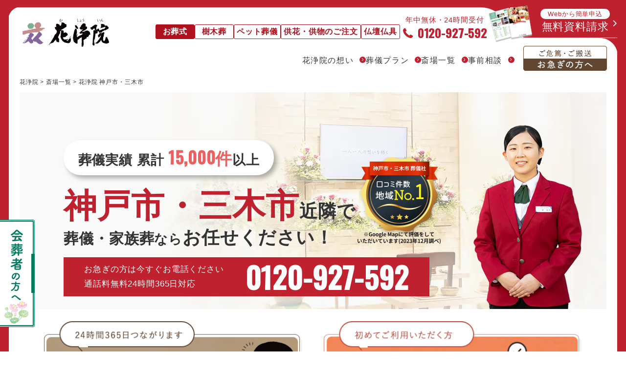

--- FILE ---
content_type: text/html; charset=UTF-8
request_url: https://www.kasyouin.com/hall/kobe_miki/
body_size: 30750
content:
<!doctype html>
<html lang="ja">
<head>
    <meta charset="UTF-8" />
    <meta name="viewport" content="width=device-width, initial-scale=1" />
    <meta name="format-detection" content="telephone=no">
	<meta name="thumbnail" content="https://www.kasyouin.com/wp-ks/wp-content/themes/kasyouin/img/top/main_mv_sp.jpg" />
    <link rel="stylesheet preload" type="text/css" id='style-css' href="https://www.kasyouin.com/wp-ks/wp-content/themes/kasyouin/style.css" media="screen" />
    <link rel="stylesheet preload" type="text/css" id='common-css' href="https://www.kasyouin.com/wp-ks/wp-content/themes/kasyouin/css/common.css" media="screen" />
    <link rel="stylesheet preload" type="text/css" id='style-css' href="https://www.kasyouin.com/wp-ks/wp-content/themes/kasyouin/css/style.css" media="screen" />
    <link rel="stylesheet preload" href="https://www.kasyouin.com/wp-ks/wp-content/themes/kasyouin/css/all.min.css">
    <link rel="stylesheet preload" href="https://www.kasyouin.com/wp-ks/wp-content/themes/kasyouin/css/swiper.min.css">
    <link rel="stylesheet preload" href="https://www.kasyouin.com/wp-ks/wp-content/themes/kasyouin/css/lightbox.css">
        <script type='text/javascript' src='https://ajax.googleapis.com/ajax/libs/jquery/3.3.1/jquery.min.js?ver=3.3.1' id='jquery-js'></script>
    <title>【公式】神戸市西区・北区・三木市の葬儀・家族葬なら花浄院（かしょういん）</title>

		<!-- All in One SEO 4.8.5 - aioseo.com -->
	<meta name="description" content="神戸市西区・北区・三木市で心を込めた葬儀を提供する花浄院（かしょういん）。家族葬や一日葬など、様々な形式の葬儀に対応し、丁寧な対応と高い技術力で心温まるお別れのお手伝いをしています。" />
	<meta name="robots" content="max-image-preview:large" />
	<meta name="generator" content="All in One SEO (AIOSEO) 4.8.5" />
		<meta property="og:locale" content="ja_JP" />
		<meta property="og:site_name" content="家族葬なら花浄院（かしょういん)" />
		<meta property="og:type" content="website" />
		<meta property="og:title" content="【公式】神戸市西区・北区・三木市の葬儀・家族葬なら花浄院（かしょういん）" />
		<meta property="og:description" content="神戸市西区・北区・三木市で心を込めた葬儀を提供する花浄院（かしょういん）。家族葬や一日葬など、様々な形式の葬儀に対応し、丁寧な対応と高い技術力で心温まるお別れのお手伝いをしています。" />
		<meta property="og:image" content="https://www.kasyouin.com/wp-ks/wp-content/uploads/2023/05/ogp_img.jpg" />
		<meta property="og:image:secure_url" content="https://www.kasyouin.com/wp-ks/wp-content/uploads/2023/05/ogp_img.jpg" />
		<meta property="og:image:width" content="630" />
		<meta property="og:image:height" content="320" />
		<meta name="twitter:card" content="summary" />
		<meta name="twitter:title" content="【公式】神戸市西区・北区・三木市の葬儀・家族葬なら花浄院（かしょういん）" />
		<meta name="twitter:description" content="神戸市西区・北区・三木市で心を込めた葬儀を提供する花浄院（かしょういん）。家族葬や一日葬など、様々な形式の葬儀に対応し、丁寧な対応と高い技術力で心温まるお別れのお手伝いをしています。" />
		<meta name="twitter:image" content="https://www.kasyouin.com/wp-ks/wp-content/uploads/2023/05/ogp_img.jpg" />
		<!-- All in One SEO -->

<link rel='dns-prefetch' href='//yubinbango.github.io' />
<link rel="alternate" title="oEmbed (JSON)" type="application/json+oembed" href="https://www.kasyouin.com/wp-json/oembed/1.0/embed?url=https%3A%2F%2Fwww.kasyouin.com%2Fhall%2Fkobe_miki%2F" />
<link rel="alternate" title="oEmbed (XML)" type="text/xml+oembed" href="https://www.kasyouin.com/wp-json/oembed/1.0/embed?url=https%3A%2F%2Fwww.kasyouin.com%2Fhall%2Fkobe_miki%2F&#038;format=xml" />
<style id='wp-img-auto-sizes-contain-inline-css' type='text/css'>
img:is([sizes=auto i],[sizes^="auto," i]){contain-intrinsic-size:3000px 1500px}
/*# sourceURL=wp-img-auto-sizes-contain-inline-css */
</style>
<style id='wp-emoji-styles-inline-css' type='text/css'>

	img.wp-smiley, img.emoji {
		display: inline !important;
		border: none !important;
		box-shadow: none !important;
		height: 1em !important;
		width: 1em !important;
		margin: 0 0.07em !important;
		vertical-align: -0.1em !important;
		background: none !important;
		padding: 0 !important;
	}
/*# sourceURL=wp-emoji-styles-inline-css */
</style>
<style id='classic-theme-styles-inline-css' type='text/css'>
/*! This file is auto-generated */
.wp-block-button__link{color:#fff;background-color:#32373c;border-radius:9999px;box-shadow:none;text-decoration:none;padding:calc(.667em + 2px) calc(1.333em + 2px);font-size:1.125em}.wp-block-file__button{background:#32373c;color:#fff;text-decoration:none}
/*# sourceURL=/wp-includes/css/classic-themes.min.css */
</style>
<link rel='stylesheet' id='cf7cf-style-css' href='https://www.kasyouin.com/wp-ks/wp-content/plugins/cf7-conditional-fields/style.css?ver=2.3.10' type='text/css' media='all' />
<link rel='stylesheet' id='cf7_calculator-css' href='https://www.kasyouin.com/wp-ks/wp-content/plugins/cf7-cost-calculator-price-calculation/frontend/js/style.css?ver=6.9' type='text/css' media='all' />
<script type="text/javascript" src="https://www.kasyouin.com/wp-ks/wp-includes/js/jquery/jquery.min.js?ver=3.7.1" id="jquery-core-js"></script>
<script type="text/javascript" src="https://www.kasyouin.com/wp-ks/wp-includes/js/jquery/jquery-migrate.min.js?ver=3.4.1" id="jquery-migrate-js"></script>
<script type="text/javascript" src="https://www.kasyouin.com/wp-ks/wp-content/plugins/cf7-cost-calculator-price-calculation/frontend/js/autoNumeric-1.9.45.js?ver=1.9.45" id="autoNumeric-js"></script>
<script type="text/javascript" src="https://www.kasyouin.com/wp-ks/wp-content/plugins/cf7-cost-calculator-price-calculation/frontend/js/formula_evaluator-min.js?ver=6.9" id="formula_evaluator-js"></script>
<script type="text/javascript" id="cf7_calculator-js-extra">
/* <![CDATA[ */
var cf7_calculator = {"pro":""};
//# sourceURL=cf7_calculator-js-extra
/* ]]> */
</script>
<script type="text/javascript" src="https://www.kasyouin.com/wp-ks/wp-content/plugins/cf7-cost-calculator-price-calculation/frontend/js/cf7_calculator.js?ver=6.9" id="cf7_calculator-js"></script>
<link rel="https://api.w.org/" href="https://www.kasyouin.com/wp-json/" /><link rel="alternate" title="JSON" type="application/json" href="https://www.kasyouin.com/wp-json/wp/v2/pages/7" /><link rel='shortlink' href='https://www.kasyouin.com/?p=7' />
<noscript><style>.lazyload[data-src]{display:none !important;}</style></noscript><style>.lazyload{background-image:none !important;}.lazyload:before{background-image:none !important;}</style>            <link rel="shortcut icon" href="https://www.kasyouin.com/wp-ks/wp-content/themes/kasyouin/img/common/favicon.ico">
    <link rel="apple-touch-icon" href="https://www.kasyouin.com/wp-ks/wp-content/themes/kasyouin/img/common/apple-touch-icon.png">
    <link rel="icon" type="image/png" href="https://www.kasyouin.com/wp-ks/wp-content/themes/kasyouin/img/common/android-chrome-192x192.png">
    <link rel="preconnect" href="https://fonts.googleapis.com">
    <link rel="preconnect" href="https://fonts.gstatic.com" crossorigin>
    <link href="https://fonts.googleapis.com/css2?family=Oswald:wght@200;300;400;500&display=swap" rel="stylesheet" media="print" onload="this.media='all'">
        

<!-- Google Tag Manager -->
<script>(function(w,d,s,l,i){w[l]=w[l]||[];w[l].push({'gtm.start':
new Date().getTime(),event:'gtm.js'});var f=d.getElementsByTagName(s)[0],
j=d.createElement(s),dl=l!='dataLayer'?'&l='+l:'';j.async=true;j.src=
'https://www.googletagmanager.com/gtm.js?id='+i+dl;f.parentNode.insertBefore(j,f);
})(window,document,'script','dataLayer','GTM-K2D3PFP');</script>
<!-- End Google Tag Manager -->
    <!--サイト内検索ボックス-->
    <script type="application/ld+json">
        {
            "@context": "http://schema.org",
            "@type": "WebSite",
            "name": "サイト内検索",
            "url": "https://www.kasyouin.com",
            "potentialAction": {
                "@type": "SearchAction",
                "target": "https://www.kasyouin.com/search?q={search_term}",
                "query-input": "required name=search_term"
            }
        }
    </script>
    <script type="application/ld+json">
{
  "@context": "https://schema.org",
  "@type": "FAQPage",
  "mainEntity": [{
    "@type": "Question",
    "name": "病院から直接の搬送はできますか？",
    "acceptedAnswer": {
      "@type": "Answer",
      "text": "もちろん可能です。ご自宅か安置施設のどちらかご希望の場所に搬送いたします。最短30分でお迎えに上がりますのでお急ぎの場合はすぐにご連絡ください。また、花浄院には24時間356日ご利用可能な安置室を完備しており、いつでも面会が可能です。"
    }
  },{
    "@type": "Question",
    "name": "病院から葬儀社を紹介されましたが断っても問題ありませんか？",
    "acceptedAnswer": {
      "@type": "Answer",
      "text": "断っても特に問題はありません。すでに葬儀社を決めっている場合やこれから決めるという場合でも比較して決めることもあるかと思いますので、その旨をお伝えましょう。"
    }
  },{
    "@type": "Question",
    "name": "日頃お付き合いのあるお寺や宗教者がない場合はどうすればよいですか？",
    "acceptedAnswer": {
      "@type": "Answer",
      "text": "花浄院では、宗教者をご紹介させていただいております。また、宗教者を呼ばない葬儀を行うことも可能です。まずはお気軽にご相談ください。"
    }
  },{
    "@type": "Question",
    "name": "事前相談ではどのような相談を行うことができますか？",
    "acceptedAnswer": {
      "@type": "Answer",
      "text": "「どのような家族葬にしたいか」「費用はいくらぐらい掛かるのか」「事前の準備について」など、どんな些細なことでもご相談ください。私たち花浄院のプロのスタッフがおこたえいたします。事前に葬儀の相談を行うことによって希望に合わせた葬儀を行うことができるため安心です。"
    }
  }]
}
</script>
        <script>
      $(function() {
    $('li.bnr').mouseover(function() {
        var index = $('li.bnr').index(this);
        $('.tgl_menu').eq(index).stop().slideDown();
    });
    $('li.bnr').mouseleave(function() {
        var index = $('li.bnr').index(this);
        $('.tgl_menu').eq(index).stop().hide();
    });
});
    </script>



<style id='global-styles-inline-css' type='text/css'>
:root{--wp--preset--aspect-ratio--square: 1;--wp--preset--aspect-ratio--4-3: 4/3;--wp--preset--aspect-ratio--3-4: 3/4;--wp--preset--aspect-ratio--3-2: 3/2;--wp--preset--aspect-ratio--2-3: 2/3;--wp--preset--aspect-ratio--16-9: 16/9;--wp--preset--aspect-ratio--9-16: 9/16;--wp--preset--color--black: #000000;--wp--preset--color--cyan-bluish-gray: #abb8c3;--wp--preset--color--white: #ffffff;--wp--preset--color--pale-pink: #f78da7;--wp--preset--color--vivid-red: #cf2e2e;--wp--preset--color--luminous-vivid-orange: #ff6900;--wp--preset--color--luminous-vivid-amber: #fcb900;--wp--preset--color--light-green-cyan: #7bdcb5;--wp--preset--color--vivid-green-cyan: #00d084;--wp--preset--color--pale-cyan-blue: #8ed1fc;--wp--preset--color--vivid-cyan-blue: #0693e3;--wp--preset--color--vivid-purple: #9b51e0;--wp--preset--gradient--vivid-cyan-blue-to-vivid-purple: linear-gradient(135deg,rgb(6,147,227) 0%,rgb(155,81,224) 100%);--wp--preset--gradient--light-green-cyan-to-vivid-green-cyan: linear-gradient(135deg,rgb(122,220,180) 0%,rgb(0,208,130) 100%);--wp--preset--gradient--luminous-vivid-amber-to-luminous-vivid-orange: linear-gradient(135deg,rgb(252,185,0) 0%,rgb(255,105,0) 100%);--wp--preset--gradient--luminous-vivid-orange-to-vivid-red: linear-gradient(135deg,rgb(255,105,0) 0%,rgb(207,46,46) 100%);--wp--preset--gradient--very-light-gray-to-cyan-bluish-gray: linear-gradient(135deg,rgb(238,238,238) 0%,rgb(169,184,195) 100%);--wp--preset--gradient--cool-to-warm-spectrum: linear-gradient(135deg,rgb(74,234,220) 0%,rgb(151,120,209) 20%,rgb(207,42,186) 40%,rgb(238,44,130) 60%,rgb(251,105,98) 80%,rgb(254,248,76) 100%);--wp--preset--gradient--blush-light-purple: linear-gradient(135deg,rgb(255,206,236) 0%,rgb(152,150,240) 100%);--wp--preset--gradient--blush-bordeaux: linear-gradient(135deg,rgb(254,205,165) 0%,rgb(254,45,45) 50%,rgb(107,0,62) 100%);--wp--preset--gradient--luminous-dusk: linear-gradient(135deg,rgb(255,203,112) 0%,rgb(199,81,192) 50%,rgb(65,88,208) 100%);--wp--preset--gradient--pale-ocean: linear-gradient(135deg,rgb(255,245,203) 0%,rgb(182,227,212) 50%,rgb(51,167,181) 100%);--wp--preset--gradient--electric-grass: linear-gradient(135deg,rgb(202,248,128) 0%,rgb(113,206,126) 100%);--wp--preset--gradient--midnight: linear-gradient(135deg,rgb(2,3,129) 0%,rgb(40,116,252) 100%);--wp--preset--font-size--small: 13px;--wp--preset--font-size--medium: 20px;--wp--preset--font-size--large: 36px;--wp--preset--font-size--x-large: 42px;--wp--preset--spacing--20: 0.44rem;--wp--preset--spacing--30: 0.67rem;--wp--preset--spacing--40: 1rem;--wp--preset--spacing--50: 1.5rem;--wp--preset--spacing--60: 2.25rem;--wp--preset--spacing--70: 3.38rem;--wp--preset--spacing--80: 5.06rem;--wp--preset--shadow--natural: 6px 6px 9px rgba(0, 0, 0, 0.2);--wp--preset--shadow--deep: 12px 12px 50px rgba(0, 0, 0, 0.4);--wp--preset--shadow--sharp: 6px 6px 0px rgba(0, 0, 0, 0.2);--wp--preset--shadow--outlined: 6px 6px 0px -3px rgb(255, 255, 255), 6px 6px rgb(0, 0, 0);--wp--preset--shadow--crisp: 6px 6px 0px rgb(0, 0, 0);}:where(.is-layout-flex){gap: 0.5em;}:where(.is-layout-grid){gap: 0.5em;}body .is-layout-flex{display: flex;}.is-layout-flex{flex-wrap: wrap;align-items: center;}.is-layout-flex > :is(*, div){margin: 0;}body .is-layout-grid{display: grid;}.is-layout-grid > :is(*, div){margin: 0;}:where(.wp-block-columns.is-layout-flex){gap: 2em;}:where(.wp-block-columns.is-layout-grid){gap: 2em;}:where(.wp-block-post-template.is-layout-flex){gap: 1.25em;}:where(.wp-block-post-template.is-layout-grid){gap: 1.25em;}.has-black-color{color: var(--wp--preset--color--black) !important;}.has-cyan-bluish-gray-color{color: var(--wp--preset--color--cyan-bluish-gray) !important;}.has-white-color{color: var(--wp--preset--color--white) !important;}.has-pale-pink-color{color: var(--wp--preset--color--pale-pink) !important;}.has-vivid-red-color{color: var(--wp--preset--color--vivid-red) !important;}.has-luminous-vivid-orange-color{color: var(--wp--preset--color--luminous-vivid-orange) !important;}.has-luminous-vivid-amber-color{color: var(--wp--preset--color--luminous-vivid-amber) !important;}.has-light-green-cyan-color{color: var(--wp--preset--color--light-green-cyan) !important;}.has-vivid-green-cyan-color{color: var(--wp--preset--color--vivid-green-cyan) !important;}.has-pale-cyan-blue-color{color: var(--wp--preset--color--pale-cyan-blue) !important;}.has-vivid-cyan-blue-color{color: var(--wp--preset--color--vivid-cyan-blue) !important;}.has-vivid-purple-color{color: var(--wp--preset--color--vivid-purple) !important;}.has-black-background-color{background-color: var(--wp--preset--color--black) !important;}.has-cyan-bluish-gray-background-color{background-color: var(--wp--preset--color--cyan-bluish-gray) !important;}.has-white-background-color{background-color: var(--wp--preset--color--white) !important;}.has-pale-pink-background-color{background-color: var(--wp--preset--color--pale-pink) !important;}.has-vivid-red-background-color{background-color: var(--wp--preset--color--vivid-red) !important;}.has-luminous-vivid-orange-background-color{background-color: var(--wp--preset--color--luminous-vivid-orange) !important;}.has-luminous-vivid-amber-background-color{background-color: var(--wp--preset--color--luminous-vivid-amber) !important;}.has-light-green-cyan-background-color{background-color: var(--wp--preset--color--light-green-cyan) !important;}.has-vivid-green-cyan-background-color{background-color: var(--wp--preset--color--vivid-green-cyan) !important;}.has-pale-cyan-blue-background-color{background-color: var(--wp--preset--color--pale-cyan-blue) !important;}.has-vivid-cyan-blue-background-color{background-color: var(--wp--preset--color--vivid-cyan-blue) !important;}.has-vivid-purple-background-color{background-color: var(--wp--preset--color--vivid-purple) !important;}.has-black-border-color{border-color: var(--wp--preset--color--black) !important;}.has-cyan-bluish-gray-border-color{border-color: var(--wp--preset--color--cyan-bluish-gray) !important;}.has-white-border-color{border-color: var(--wp--preset--color--white) !important;}.has-pale-pink-border-color{border-color: var(--wp--preset--color--pale-pink) !important;}.has-vivid-red-border-color{border-color: var(--wp--preset--color--vivid-red) !important;}.has-luminous-vivid-orange-border-color{border-color: var(--wp--preset--color--luminous-vivid-orange) !important;}.has-luminous-vivid-amber-border-color{border-color: var(--wp--preset--color--luminous-vivid-amber) !important;}.has-light-green-cyan-border-color{border-color: var(--wp--preset--color--light-green-cyan) !important;}.has-vivid-green-cyan-border-color{border-color: var(--wp--preset--color--vivid-green-cyan) !important;}.has-pale-cyan-blue-border-color{border-color: var(--wp--preset--color--pale-cyan-blue) !important;}.has-vivid-cyan-blue-border-color{border-color: var(--wp--preset--color--vivid-cyan-blue) !important;}.has-vivid-purple-border-color{border-color: var(--wp--preset--color--vivid-purple) !important;}.has-vivid-cyan-blue-to-vivid-purple-gradient-background{background: var(--wp--preset--gradient--vivid-cyan-blue-to-vivid-purple) !important;}.has-light-green-cyan-to-vivid-green-cyan-gradient-background{background: var(--wp--preset--gradient--light-green-cyan-to-vivid-green-cyan) !important;}.has-luminous-vivid-amber-to-luminous-vivid-orange-gradient-background{background: var(--wp--preset--gradient--luminous-vivid-amber-to-luminous-vivid-orange) !important;}.has-luminous-vivid-orange-to-vivid-red-gradient-background{background: var(--wp--preset--gradient--luminous-vivid-orange-to-vivid-red) !important;}.has-very-light-gray-to-cyan-bluish-gray-gradient-background{background: var(--wp--preset--gradient--very-light-gray-to-cyan-bluish-gray) !important;}.has-cool-to-warm-spectrum-gradient-background{background: var(--wp--preset--gradient--cool-to-warm-spectrum) !important;}.has-blush-light-purple-gradient-background{background: var(--wp--preset--gradient--blush-light-purple) !important;}.has-blush-bordeaux-gradient-background{background: var(--wp--preset--gradient--blush-bordeaux) !important;}.has-luminous-dusk-gradient-background{background: var(--wp--preset--gradient--luminous-dusk) !important;}.has-pale-ocean-gradient-background{background: var(--wp--preset--gradient--pale-ocean) !important;}.has-electric-grass-gradient-background{background: var(--wp--preset--gradient--electric-grass) !important;}.has-midnight-gradient-background{background: var(--wp--preset--gradient--midnight) !important;}.has-small-font-size{font-size: var(--wp--preset--font-size--small) !important;}.has-medium-font-size{font-size: var(--wp--preset--font-size--medium) !important;}.has-large-font-size{font-size: var(--wp--preset--font-size--large) !important;}.has-x-large-font-size{font-size: var(--wp--preset--font-size--x-large) !important;}
/*# sourceURL=global-styles-inline-css */
</style>
<link rel='stylesheet' id='wp-block-library-css' href='https://www.kasyouin.com/wp-ks/wp-includes/css/dist/block-library/common.min.css?ver=6.9' type='text/css' media='all' />
<style id='wp-block-library-inline-css' type='text/css'>
/*wp_block_styles_on_demand_placeholder:696e24a2d0445*/
/*# sourceURL=wp-block-library-inline-css */
</style>
<link rel='stylesheet' id='contact-form-7-css' href='https://www.kasyouin.com/wp-ks/wp-content/plugins/contact-form-7/includes/css/styles.css?ver=5.8' type='text/css' media='all' />
</head>

<body class="wp-singular page-template page-template-pages page-template-area-detail-template page-template-pagesarea-detail-template-php page page-id-7 page-parent page-child parent-pageid-4948 wp-embed-responsive wp-theme-kasyouin">
<!-- Google Tag Manager (noscript) -->
<noscript><iframe src="https://www.googletagmanager.com/ns.html?id=GTM-K2D3PFP"
height="0" width="0" style="display:none;visibility:hidden"></iframe></noscript>
<!-- End Google Tag Manager (noscript) -->

    <header class="site_header" role="banner">
        <div class="header_inner">
            <p class="header_logo"><a href='https://www.kasyouin.com/'><img src="[data-uri]" alt='花浄院' data-src="https://www.kasyouin.com/wp-ks/wp-content/themes/kasyouin/img/common/logo.svg" decoding="async" class="lazyload"><noscript><img src='https://www.kasyouin.com/wp-ks/wp-content/themes/kasyouin/img/common/logo.svg' alt='花浄院' data-eio="l"></noscript></a></p>
            <ul class="header_buttons">
                <li class="active"><a href='https://www.kasyouin.com/'>お葬式</a></li>
                <li><a href='https://www.kasyouin.com/jumokuso/' target="_blank">樹木葬</a></li>
                <li><a href='https://kasyouin-hanaceremo.studio.site/' target="_blank">ペット葬儀</a></li>
                <li><a href='https://www.kasyouin.com/kumotu/'>供花<span class="pc_under_hide">・</span>供物<span class="pc_under_hide">のご注文</span></a></li>
                <li><a href='http://kasyouin.shop14.makeshop.jp/' target="_blank">仏壇仏具</a></li>
            </ul>
            <p class="header_tel"><a href="tel:0120-927-592">年中無休・24時間受付<span class="num"><span class="tel_anime"><svg version="1.1" id="_x32_" xmlns="http://www.w3.org/2000/svg" xmlns:xlink="http://www.w3.org/1999/xlink" x="0px" y="0px" viewBox="0 0 512 512" xml:space="preserve">
    <g>
        <path class="st0" d="M403.854,409.684c-17.68-14.106-72.76-41.247-86.349-44.375c-13.562-3.154-29.98,9.962-34.501,26.248
		c-4.547,16.295-13.027,14.753-13.027,14.753s-32.67-12.003-92.429-71.534c-59.769-59.549-71.85-92.175-71.85-92.175
		s-1.595-8.48,14.692-13.089c16.252-4.564,29.314-21.035,26.125-34.598c-3.171-13.562-30.532-68.563-44.69-86.165
		c-14.192-17.601-41.606-8.524-47.633-4.135C48.13,108.987-15.581,149.49,3.58,224.072
		c19.186,74.592,60.346,134.264,105.579,179.348c45.242,45.066,105.062,85.998,179.715,104.904
		c74.644,18.915,114.919-44.944,119.274-51.006C412.51,451.273,421.481,423.816,403.854,409.684z">
        </path>
        <path class="line1" d="M247.023,189.177c9.9,4.854,25.644,13.86,43.893,32.1c18.25,18.25,27.247,33.993,32.1,43.884
		c5.099,10.4,8.866,12.494,11.915,11.784c5.029-1.166,6.702-2.515,7.167-13.001c0.385-8.936-3.89-35.588-31.076-62.773
		c-27.186-27.186-53.846-31.452-62.764-31.067c-10.496,0.447-11.828,2.129-12.992,7.175
		C234.555,180.311,236.623,184.087,247.023,189.177z"></path>
        <path class="line2" d="M262.95,84.247c-12.808-0.009-16.042,7.92-16.428,10.995c-0.788,6.212,3.794,11.249,13.308,13.974
		c10.881,3.11,53.986,16.935,90.099,53.048c36.122,36.113,49.956,79.226,53.057,90.107c2.716,9.506,7.744,14.08,13.964,13.3
		c3.092-0.369,11.012-3.61,10.995-16.418c0.009-10.137-6.186-63.22-53.986-111.038C326.17,90.423,273.06,84.237,262.95,84.247z"></path>
        <path class="line3" d="M437.304,74.889C368.836,6.422,296.602,0.526,284.187,0.201c-15.157-0.385-21.167,6.414-21.158,13.387
		c-0.009,5.94,6.08,12.046,15.139,14.377c13.597,3.486,67.495,11.976,130.784,75.266c63.307,63.29,71.78,117.197,75.284,130.803
		c2.322,9.041,8.437,15.139,14.368,15.139c6.982,0,13.781-6.002,13.378-21.149C511.667,215.601,505.771,143.366,437.304,74.889z"></path>
    </g>
</svg></span>0120-927-592</span></a></p>
            <div class="header_document">
                <figure class="header_document__img"><img src="[data-uri]" alt='資料請求' data-src="https://www.kasyouin.com/wp-ks/wp-content/themes/kasyouin/img/common/header_document.png" decoding="async" class="lazyload"><noscript><img src='https://www.kasyouin.com/wp-ks/wp-content/themes/kasyouin/img/common/header_document.png' alt='資料請求' data-eio="l"></noscript></figure>
                <a href='https://www.kasyouin.com/inquiry/' target="_blank"><span>Webから簡単申込</span>無料資料請求<i class="fa-solid fa-chevron-right"></i></a>
            </div>
            <div class="hamburger_btn" id="hamburger_btn"><div class="openbtn-area"><span></span><span></span><span></span><span></span><span></span><span></span><span></span><span></span><span></span></div><span class="hamburger_btn__text--menu">MENU</span><span class="hamburger_btn__text--close">CLOSE</span></div>
        </div>
    <nav id="gnav" class="header_nav">
<ul>
    <li><a href='https://www.kasyouin.com/feature/'>花浄院の想い<i class="fa-solid fa-chevron-right"></i></a></li>
    <li class="pulldown bnr">
        <a href='https://www.kasyouin.com/plan/'>葬儀プラン<i class="fa-solid fa-chevron-right"></i></a>
        <div class="tgl_menu w100 tgl_plan">
            <div class="inner">
                <ul class="dwn_menu w100 flex">
                                            <li>
                            <a href="https://www.kasyouin.com/plan/direct/">
                                <img src="[data-uri]" class="plan_box_img lazyload" alt="直葬プラン" data-src="https://www.kasyouin.com/wp-ks/wp-content/uploads/2023/05/＊１　直葬16.8.jpg" decoding="async"><noscript><img src="https://www.kasyouin.com/wp-ks/wp-content/uploads/2023/05/＊１　直葬16.8.jpg" class="plan_box_img" alt="直葬プラン" data-eio="l"></noscript>
                                <p>直葬プラン</p>
                            </a>
                        </li>
                                            <li>
                            <a href="https://www.kasyouin.com/plan/oneday/">
                                <img src="[data-uri]" class="plan_box_img lazyload" alt="一日葬プラン" data-src="https://www.kasyouin.com/wp-ks/wp-content/uploads/2023/05/お別れ1日葬27.8.jpg" decoding="async"><noscript><img src="https://www.kasyouin.com/wp-ks/wp-content/uploads/2023/05/お別れ1日葬27.8.jpg" class="plan_box_img" alt="一日葬プラン" data-eio="l"></noscript>
                                <p>一日葬プラン</p>
                            </a>
                        </li>
                                            <li>
                            <a href="https://www.kasyouin.com/plan/family/">
                                <img src="[data-uri]" class="plan_box_img lazyload" alt="家族葬プラン" data-src="https://www.kasyouin.com/wp-ks/wp-content/uploads/2022/06/シンプル３８（jpg）-2.jpg" decoding="async"><noscript><img src="https://www.kasyouin.com/wp-ks/wp-content/uploads/2022/06/シンプル３８（jpg）-2.jpg" class="plan_box_img" alt="家族葬プラン" data-eio="l"></noscript>
                                <p>家族葬プラン</p>
                            </a>
                        </li>
                                    </ul>
            </div>
        </div>
    </li>

    <li class="pulldown bnr">
     <a href='https://www.kasyouin.com/hall/'>斎場一覧<i class="fa-solid fa-chevron-right"></i></a>
        <div class="tgl_menu tgl_area">
            <div class="inner tgl_area_flex">
                <ul class="dwn_menu tgl_area_l">
                    <li class="hall_all">
                        <a href="https://www.kasyouin.com/hall/">
                            花浄院の斎場一覧
                        </a>
                    </li>
                                                            <li>
                        <a href="https://www.kasyouin.com/hall/kakogawa/" title="花浄院 加古川市">
                                                        加古川市                        </a>
                    </li>
                                        <li>
                        <a href="https://www.kasyouin.com/hall/takasago/" title="花浄院 高砂市">
                                                        高砂市                        </a>
                    </li>
                                        <li>
                        <a href="https://www.kasyouin.com/hall/kobe_miki/" title="花浄院 神戸市・三木市">
                                                        神戸市・三木市                        </a>
                    </li>
                                        <li>
                        <a href="https://www.kasyouin.com/hall/akashi_tarumi/" title="花浄院 明石市・垂水区">
                                                        明石市・垂水区                        </a>
                    </li>
                                    </ul>
                <ul class="tgl_area_r">
                    <li><a href="https://www.kasyouin.com/hall/kakogawa/mizuashi/"><img src="[data-uri]" alt="" data-src="https://www.kasyouin.com/wp-ks/wp-content/uploads/2025/05/facade_01_new.jpg" decoding="async" class="lazyload"><noscript><img src="https://www.kasyouin.com/wp-ks/wp-content/uploads/2025/05/facade_01_new.jpg" alt="" data-eio="l"></noscript><p>花浄院 水足店</p></a></li><li><a href="https://www.kasyouin.com/hall/kakogawa/kawara/"><img src="[data-uri]" alt="花浄院 河原店 外観" data-src="https://www.kasyouin.com/wp-ks/wp-content/uploads/2023/04/facade_01_new.jpg" decoding="async" class="lazyload"><noscript><img src="https://www.kasyouin.com/wp-ks/wp-content/uploads/2023/04/facade_01_new.jpg" alt="花浄院 河原店 外観" data-eio="l"></noscript><p>花浄院 河原店</p></a></li><li><a href="https://www.kasyouin.com/hall/kakogawa/beppu/"><img src="[data-uri]" alt="花浄院 別府店　外観" data-src="https://www.kasyouin.com/wp-ks/wp-content/uploads/2023/04/facade_01_new-1-1.jpg" decoding="async" class="lazyload"><noscript><img src="https://www.kasyouin.com/wp-ks/wp-content/uploads/2023/04/facade_01_new-1-1.jpg" alt="花浄院 別府店　外観" data-eio="l"></noscript><p>花浄院 別府店</p></a></li><li><a href="https://www.kasyouin.com/hall/takasago/takasago_hall/"><img src="[data-uri]" alt="花浄院 高砂店　外観" data-src="https://www.kasyouin.com/wp-ks/wp-content/uploads/2023/05/facade_01_new.jpg" decoding="async" class="lazyload"><noscript><img src="https://www.kasyouin.com/wp-ks/wp-content/uploads/2023/05/facade_01_new.jpg" alt="花浄院 高砂店　外観" data-eio="l"></noscript><p>花浄院 高砂店</p></a></li><li><a href="https://www.kasyouin.com/hall/takasago/houden/"><img src="[data-uri]" alt="花浄院 宝殿店　外観" data-src="https://www.kasyouin.com/wp-ks/wp-content/uploads/2023/05/facade_01_new-1.jpg" decoding="async" class="lazyload"><noscript><img src="https://www.kasyouin.com/wp-ks/wp-content/uploads/2023/05/facade_01_new-1.jpg" alt="花浄院 宝殿店　外観" data-eio="l"></noscript><p>花浄院 宝殿店</p></a></li><li><a href="https://www.kasyouin.com/hall/kobe_miki/nishikobe/"><img src="[data-uri]" alt="花浄院 西神戸店　外観" data-src="https://www.kasyouin.com/wp-ks/wp-content/uploads/2023/05/facade_01_new-2.jpg" decoding="async" class="lazyload"><noscript><img src="https://www.kasyouin.com/wp-ks/wp-content/uploads/2023/05/facade_01_new-2.jpg" alt="花浄院 西神戸店　外観" data-eio="l"></noscript><p>花浄院 西神戸店</p></a></li><li><a href="https://www.kasyouin.com/hall/kobe_miki/kitakobe/"><img src="[data-uri]" alt="花浄院 北神戸店　外観" data-src="https://www.kasyouin.com/wp-ks/wp-content/uploads/2023/05/facade_01_new-3.jpg" decoding="async" class="lazyload"><noscript><img src="https://www.kasyouin.com/wp-ks/wp-content/uploads/2023/05/facade_01_new-3.jpg" alt="花浄院 北神戸店　外観" data-eio="l"></noscript><p>花浄院 北神戸店</p></a></li><li><a href="https://www.kasyouin.com/hall/akashi_tarumi/meimai/"><img src="[data-uri]" alt="花浄院 明舞店の外観" data-src="https://www.kasyouin.com/wp-ks/wp-content/uploads/2023/05/exterior-1024x465-1.jpg" decoding="async" class="lazyload"><noscript><img src="https://www.kasyouin.com/wp-ks/wp-content/uploads/2023/05/exterior-1024x465-1.jpg" alt="花浄院 明舞店の外観" data-eio="l"></noscript><p>花浄院 明舞店</p></a></li><li><a href="https://www.kasyouin.com/hall/akashi_tarumi/nishiakashi/"><img src="[data-uri]" alt="外観写真" data-src="https://www.kasyouin.com/wp-ks/wp-content/uploads/2025/06/img001.jpg" decoding="async" class="lazyload"><noscript><img src="https://www.kasyouin.com/wp-ks/wp-content/uploads/2025/06/img001.jpg" alt="外観写真" data-eio="l"></noscript><p>花浄院 西明石店</p></a></li>                </ul>
            </div>
        </div>
    </li>
    <li class="scroll_block"><a href='https://www.kasyouin.com/voice/'>お客様の声<i class="fa-solid fa-chevron-right"></i></a></li>
    <li class="scroll_block"><a href='https://www.kasyouin.com/knowledge/'>葬儀のお役立ち情報<i class="fa-solid fa-chevron-right"></i></a></li>
    <li class="scroll_none"><a href='https://www.kasyouin.com/consultation/' target="_blank">事前相談<i class="fa-solid fa-chevron-right"></i></a></li>
    <li class="scroll_block"><a href='https://www.kasyouin.com/consultation/' target="_blank">事前相談<i class="fa-solid fa-chevron-right"></i></a></li>
    <li class="scroll_block"><a href='https://www.kasyouin.com/hurry/'>お急ぎの方へ<i class="fa-solid fa-chevron-right"></i></a></li>
</ul>
<p class="header_nav_hurry scroll_none"><a href='https://www.kasyouin.com/hurry/'><img src="[data-uri]" alt='ご危篤・ご搬送 お急ぎの方へ' data-src="https://www.kasyouin.com/wp-ks/wp-content/themes/kasyouin/img/common/header_nav_hurry.png" decoding="async" class="lazyload"><noscript><img src='https://www.kasyouin.com/wp-ks/wp-content/themes/kasyouin/img/common/header_nav_hurry.png' alt='ご危篤・ご搬送 お急ぎの方へ' data-eio="l"></noscript></a></p>
</nav>
<nav class="header_nav_sp" id="header_nav_sp">
    <div class="header_nav_sp__inner">
        <ul class="header_nav_sp__banners">
            <li><a href="tel:0120-927-592"><img src='https://www.kasyouin.com/wp-ks/wp-content/themes/kasyouin/img/common/banner_list--tel_pc.png' alt="お客様サポートダイヤル 0120-927-592 年中無休24時間受付 お気軽にご相談ください" class="img-switch"></a></li>
            <li><a href="https://www.kasyouin.com/club/" target="_blank"><img src='https://www.kasyouin.com/wp-ks/wp-content/themes/kasyouin/img/common/banner_list--club_pc.png' alt="初回会員登録で大幅割引 お急ぎの方でもご登録出来ます！ (初めてご利用いただく方へ)" class="img-switch"></a></li>
            <li><a href="https://www.kasyouin.com/inquiry/" target="_blank"><img src="[data-uri]" alt="資料請求" data-src="https://www.kasyouin.com/wp-ks/wp-content/themes/kasyouin/img/common/bnr-inquiry_sp.png" decoding="async" class="lazyload"><noscript><img src='https://www.kasyouin.com/wp-ks/wp-content/themes/kasyouin/img/common/bnr-inquiry_sp.png' alt="資料請求" data-eio="l"></noscript></a></li>
        </ul>
        <div class="header_nav_sp__main_wrap">
            <ul class="header_nav_sp__main">
                <li><a href='https://www.kasyouin.com/'>HOME</a></li>
                <li><a href='https://www.kasyouin.com/feature/'>花浄院の想い</a></li>
                <li><a href='https://www.kasyouin.com/plan/'>葬儀プラン</a></li>
                <li><a href='https://www.kasyouin.com/hall/'>斎場一覧</a></li>
                <li><a href='https://www.kasyouin.com/ceremony/'>会員制度</a></li>
                <li><a href='https://kasyouin-hanaclub.studio.site/' target="_blank">特約店のご紹介 </a></li>
                <li><a href='https://www.kasyouin.com/hurry/'>お急ぎの方へ</a></li>
                <li><a href='https://www.kasyouin.com/company/'>会社概要</a></li>
                <li><a href='https://www.kasyouin.com/club/' target="_blank">初回会員登録入会フォーム</a></li>
                <li><a href='https://www.kasyouin.com/inquiry/' target="_blank">資料請求フォーム</a></li>
                <li><a href='https://www.kasyouin.com/consultation/' target="_blank">事前相談申込フォーム</a></li>
                <li><a href='https://www.kasyouin.com/jumokuso/' target="_blank">樹木葬</a></li>
                <li><a href='https://www.kasyouin.com/mourner/' target="_blank">会葬者の方へ</a></li>
                <li><a href='https://www.kasyouin.com/kumotu/'>供花・供物のご注文</a></li>
                <li><a href='http://kasyouin.shop14.makeshop.jp/' target="_blank">仏壇・仏具販売</a></li>
                <!-- <li><a href='https://www.kasyouin.com/funeral_case/'>葬儀事例</a></li> -->
                <li><a href='https://www.kasyouin.com/staff/'>スタッフ一覧</a></li>
						<!--<li><a href='https://www.kasyouin.com/recruit/' target="_blank">採用情報</a></li>-->
        <li><a href='https://kasyouin-recruit.com/' target="_blank">採用情報</a></li>
            </ul>
        </div>
        <p class="header_nav_sp__close" id="header_nav_sp__close">×</p>
    </div>
</nav>
<div class="menu-box_sp2 flex">
    <ul class="flex">
        <li><a href="https://www.kasyouin.com/feature/">
        <span class="icon"><img src="[data-uri]" alt='花浄院の想い' data-src="https://www.kasyouin.com/wp-ks/wp-content/themes/kasyouin/img/common/menu-box_sp2_thought.png" decoding="async" class="lazyload"><noscript><img src='https://www.kasyouin.com/wp-ks/wp-content/themes/kasyouin/img/common/menu-box_sp2_thought.png' alt='花浄院の想い' data-eio="l"></noscript></span>       
        花浄院の想い
            </a></li>
        <li><a href="https://www.kasyouin.com/plan/">
        <span class="icon"><img src="[data-uri]" alt='葬儀プラン' data-src="https://www.kasyouin.com/wp-ks/wp-content/themes/kasyouin/img/common/menu-box_sp2_plan.png" decoding="async" class="lazyload"><noscript><img src='https://www.kasyouin.com/wp-ks/wp-content/themes/kasyouin/img/common/menu-box_sp2_plan.png' alt='葬儀プラン' data-eio="l"></noscript></span>        
        葬儀プラン
            </a></li>
            <li><a href="https://www.kasyouin.com/hall/">
        <span class="icon"><img src="[data-uri]" alt='斎場一覧' data-src="https://www.kasyouin.com/wp-ks/wp-content/themes/kasyouin/img/common/menu-box_sp2_hall.png" decoding="async" class="lazyload"><noscript><img src='https://www.kasyouin.com/wp-ks/wp-content/themes/kasyouin/img/common/menu-box_sp2_hall.png' alt='斎場一覧' data-eio="l"></noscript></span>        
        斎場一覧
            </a></li>
        <li><a href="https://www.kasyouin.com/hurry/">
        <span class="icon"><img src="[data-uri]" alt='お急ぎの方' data-src="https://www.kasyouin.com/wp-ks/wp-content/themes/kasyouin/img/common/menu-box_sp2_hurry.png" decoding="async" class="lazyload"><noscript><img src='https://www.kasyouin.com/wp-ks/wp-content/themes/kasyouin/img/common/menu-box_sp2_hurry.png' alt='お急ぎの方' data-eio="l"></noscript></span>        
        お急ぎの方
            </a></li>
    </ul>
</div>    </header><!-- #masthead -->

    
    <main>
        <div class="inner">
        <div class="breadcrumbs" vocab="http://schema.org/" typeof="BreadcrumbList">
            <p>
                <!-- Breadcrumb NavXT 7.1.0 -->
<span property="itemListElement" typeof="ListItem"><a property="item" typeof="WebPage" title="Go to 家族葬なら花浄院（かしょういん)." href="https://www.kasyouin.com" class="home" ><span property="name">花浄院</span></a><meta property="position" content="1"></span> &gt; <span property="itemListElement" typeof="ListItem"><a property="item" typeof="WebPage" title="Go to 斎場一覧." href="https://www.kasyouin.com/hall/" class="post post-page" ><span property="name">斎場一覧</span></a><meta property="position" content="2"></span> &gt; <span property="itemListElement" typeof="ListItem"><span property="name" class="post post-page current-item">花浄院 神戸市・三木市</span><meta property="url" content="https://www.kasyouin.com/hall/kobe_miki/"><meta property="position" content="3"></span>            </p>
        </div>
    </div>
<div class="h1_box">
    <div class="inner">

                    <h1 class="h_tit">花浄院 神戸市・三木市 | 神戸市西区・北区・三木市の葬儀・家族葬なら花浄院（かしょういん)</h1>
        
    </div>
</div>
<div class="mourner_bnr">
    <a href="https://www.kasyouin.com/mourner/" target="_blank"></a>
</div>
<section class="sec_area_mv">
    <div class="inner">
        <section class="area_mv">
            <div class="area_wrap">
                <div class="area_mv_l">
                    <p class="success">葬儀実績<br class="sp_over_hide"> 累計 <span>15,000件</span>以上</p>
                    <h2>
                        神戸市・三木市<span class="fb">近隣で</span><br>
                        <span class="mv_s-fz">葬儀・家族葬<span class="fb_sp">なら</span><br class="sp_over_hide"><span class="fb">お任せください！</span></span>
                    </h2>
                    <div class="area_mv_tel">
                        <p>
                            お急ぎの方は今すぐお電話ください<br>通話料無料24時間365日対応
                        </p>
                        <a class="mv_tel" href="tel:0120-927-592">0120-927-592</a>
                    </div>
                </div>
                <figure class="area_mv_r">
                    <img src="[data-uri]" data-src="https://www.kasyouin.com/wp-ks/wp-content/themes/kasyouin/img/area/area_mv_man.png" decoding="async" class="lazyload"><noscript><img src='https://www.kasyouin.com/wp-ks/wp-content/themes/kasyouin/img/area/area_mv_man.png' data-eio="l"></noscript>
                </figure>

                <div class="stamp"><img src="[data-uri]" data-src="https://www.kasyouin.com/wp-ks/wp-content/themes/kasyouin/img/area/kuchikomi_stamp_kobe_miki.png" decoding="async" class="lazyload"><noscript><img src='https://www.kasyouin.com/wp-ks/wp-content/themes/kasyouin/img/area/kuchikomi_stamp_kobe_miki.png' data-eio="l"></noscript></div>

            </div>
        </section>
        <ul class="banner_list">
    <li><a href="tel:0120-927-592"><img src="https://www.kasyouin.com/wp-ks/wp-content/themes/kasyouin/img/common/banner_list--tel_pc.png" alt="お客様サポートダイヤル 0120-927-592 年中無休24時間受付 お気軽にご相談ください" class="img-switch"></a></li>
    <li><a href="https://www.kasyouin.com/club/" target="_blank"><img src="https://www.kasyouin.com/wp-ks/wp-content/themes/kasyouin/img/common/banner_list--club_pc.png" alt="初回会員登録で大幅割引 お急ぎの方でもご登録出来ます！ (初めてご利用いただく方へ)" class="img-switch"></a></li>
</ul>        <h3 class="area_nav_tit"><span class="catch">神戸市・三木市</span>の<br class="sp_over_hide"><span class="big">花浄院</span>では、<br class="pc_hide"><span class="line">1人1人にあわせた<br class="pc_hide">家族葬ができます！</span></h3>
        <ul class="area_nav_list">
            <li>
                <a href="#sec_area_halls">
                    <img src="[data-uri]" class="area_nav_list__img lazyload" alt='式場のことが知りたい ' data-src="https://www.kasyouin.com/wp-ks/wp-content/themes/kasyouin/img/area/nav_list01.png" decoding="async"><noscript><img src='https://www.kasyouin.com/wp-ks/wp-content/themes/kasyouin/img/area/nav_list01.png' class="area_nav_list__img" alt='式場のことが知りたい ' data-eio="l"></noscript>
                    <p class="area_nav_list__text"><span class="big">式場のこと</span><br>が知りたい</p>
                </a>
            </li>
            <li>
                <a href="#sec_area_crematory">
                    <img src="[data-uri]" class="area_nav_list__img lazyload" alt='火葬場のことが知りたい' data-src="https://www.kasyouin.com/wp-ks/wp-content/themes/kasyouin/img/area/nav_list02.png" decoding="async"><noscript><img src='https://www.kasyouin.com/wp-ks/wp-content/themes/kasyouin/img/area/nav_list02.png' class="area_nav_list__img" alt='火葬場のことが知りたい' data-eio="l"></noscript>
                    <p class="area_nav_list__text"><span class="big">火葬場のこと</span><br>が知りたい</p>
                </a>
            </li>
            <li>
                <a href="#sec_top_voice">
                    <img src="[data-uri]" class="area_nav_list__img lazyload" alt='ご利用者の声が知りたい' data-src="https://www.kasyouin.com/wp-ks/wp-content/themes/kasyouin/img/area/nav_list03.png" decoding="async"><noscript><img src='https://www.kasyouin.com/wp-ks/wp-content/themes/kasyouin/img/area/nav_list03.png' class="area_nav_list__img" alt='ご利用者の声が知りたい' data-eio="l"></noscript>
                    <p class="area_nav_list__text"><span class="big">ご利用者の声</span><br>が知りたい</p>
                </a>
            </li>
            <li>
                <a href="#sec_top_plan">
                    <img src="[data-uri]" class="area_nav_list__img lazyload" alt='お葬式の費用が知りたい' data-src="https://www.kasyouin.com/wp-ks/wp-content/themes/kasyouin/img/area/nav_list04.png" decoding="async"><noscript><img src='https://www.kasyouin.com/wp-ks/wp-content/themes/kasyouin/img/area/nav_list04.png' class="area_nav_list__img" alt='お葬式の費用が知りたい' data-eio="l"></noscript>
                    <p class="area_nav_list__text"><span class="big">お葬式の費用</span><br>が知りたい</p>
                </a>
            </li>
            <li>
                <a href="#sec_area_about">
                    <img src="[data-uri]" class="area_nav_list__img lazyload" alt='葬儀について詳しく知りたい' data-src="https://www.kasyouin.com/wp-ks/wp-content/themes/kasyouin/img/area/nav_list05.png" decoding="async"><noscript><img src='https://www.kasyouin.com/wp-ks/wp-content/themes/kasyouin/img/area/nav_list05.png' class="area_nav_list__img" alt='葬儀について詳しく知りたい' data-eio="l"></noscript>
                    <p class="area_nav_list__text"><span class="big">葬儀に<br class="tab_over_hide">ついて詳しく</span><br>知りたい</p>
                </a>
            </li>
            <li>
                <a href="#sec_top_event">
                    <img src="[data-uri]" class="area_nav_list__img lazyload" alt='花浄院のイベントが知りたい' data-src="https://www.kasyouin.com/wp-ks/wp-content/themes/kasyouin/img/area/nav_list06.png" decoding="async"><noscript><img src='https://www.kasyouin.com/wp-ks/wp-content/themes/kasyouin/img/area/nav_list06.png' class="area_nav_list__img" alt='花浄院のイベントが知りたい' data-eio="l"></noscript>
                    <p class="area_nav_list__text"><span class="big">花浄院の<br class="tab_over_hide">イベント</span><br>が知りたい</p>
                </a>
            </li>
        </ul>
    </div>
</section>
<section class="sec_area_staff">
    <div class="inner">
        <h2 class="area_staff_title">お葬儀も、その後も、<br class="sp_over_hide">ずっと。</h2>
        <p class="area_staff_lead">神戸市・三木市におけるお葬式はもちろんのこと<br class="sp_under_hide">お葬式後の諸手続き、生活にかかわるサポートまで<br class="sp_under_hide">私たちが責任を持って対応致します。</p>
        <div class="swiper_staff_wrapper">
    <div class="swiper_staff_list">
        <ul class="top_feature_stafflist swiper-wrapper">
                            <li class="swiper-slide">
                    <a href="https://www.kasyouin.com/staff/3307/">
                        <img src="[data-uri]" alt="池本啓" data-src="https://www.kasyouin.com/wp-ks/wp-content/uploads/2022/09/685829299988cf7ab8144614f87d66bf.png" decoding="async" class="lazyload"><noscript><img src="https://www.kasyouin.com/wp-ks/wp-content/uploads/2022/09/685829299988cf7ab8144614f87d66bf.png" alt="池本啓" data-eio="l"></noscript>
                    </a>
                    <p class="staff_name">池本啓</p>
                </li>
                            <li class="swiper-slide">
                    <a href="https://www.kasyouin.com/staff/3311/">
                        <img src="[data-uri]" alt="里悠紀" data-src="https://www.kasyouin.com/wp-ks/wp-content/uploads/2022/09/DSC01314.jpg" decoding="async" class="lazyload"><noscript><img src="https://www.kasyouin.com/wp-ks/wp-content/uploads/2022/09/DSC01314.jpg" alt="里悠紀" data-eio="l"></noscript>
                    </a>
                    <p class="staff_name">里悠紀</p>
                </li>
                            <li class="swiper-slide">
                    <a href="https://www.kasyouin.com/staff/3315/">
                        <img src="[data-uri]" alt="西本新司" data-src="https://www.kasyouin.com/wp-ks/wp-content/uploads/2022/09/IMG_7499-scaled-1-1.jpg" decoding="async" class="lazyload"><noscript><img src="https://www.kasyouin.com/wp-ks/wp-content/uploads/2022/09/IMG_7499-scaled-1-1.jpg" alt="西本新司" data-eio="l"></noscript>
                    </a>
                    <p class="staff_name">西本新司</p>
                </li>
                            <li class="swiper-slide">
                    <a href="https://www.kasyouin.com/staff/3318/">
                        <img src="[data-uri]" alt="永原啓司" data-src="https://www.kasyouin.com/wp-ks/wp-content/uploads/2022/09/IMG_7371-1.jpg" decoding="async" class="lazyload"><noscript><img src="https://www.kasyouin.com/wp-ks/wp-content/uploads/2022/09/IMG_7371-1.jpg" alt="永原啓司" data-eio="l"></noscript>
                    </a>
                    <p class="staff_name">永原啓司</p>
                </li>
                            <li class="swiper-slide">
                    <a href="https://www.kasyouin.com/staff/3321/">
                        <img src="[data-uri]" alt="伊藤拓矢" data-src="https://www.kasyouin.com/wp-ks/wp-content/uploads/2022/09/68dbfcfbfe5e1bf15d8380683cef427f.jpg" decoding="async" class="lazyload"><noscript><img src="https://www.kasyouin.com/wp-ks/wp-content/uploads/2022/09/68dbfcfbfe5e1bf15d8380683cef427f.jpg" alt="伊藤拓矢" data-eio="l"></noscript>
                    </a>
                    <p class="staff_name">伊藤拓矢</p>
                </li>
                            <li class="swiper-slide">
                    <a href="https://www.kasyouin.com/staff/3326/">
                        <img src="[data-uri]" alt="大塚知夏" data-src="https://www.kasyouin.com/wp-ks/wp-content/uploads/2022/09/IMG_8593.jpg" decoding="async" class="lazyload"><noscript><img src="https://www.kasyouin.com/wp-ks/wp-content/uploads/2022/09/IMG_8593.jpg" alt="大塚知夏" data-eio="l"></noscript>
                    </a>
                    <p class="staff_name">大塚知夏</p>
                </li>
                            <li class="swiper-slide">
                    <a href="https://www.kasyouin.com/staff/3329/">
                        <img src="[data-uri]" alt="大塚正彦" data-src="https://www.kasyouin.com/wp-ks/wp-content/uploads/2022/09/IMG_2232.jpg" decoding="async" class="lazyload"><noscript><img src="https://www.kasyouin.com/wp-ks/wp-content/uploads/2022/09/IMG_2232.jpg" alt="大塚正彦" data-eio="l"></noscript>
                    </a>
                    <p class="staff_name">大塚正彦</p>
                </li>
                            <li class="swiper-slide">
                    <a href="https://www.kasyouin.com/staff/3332/">
                        <img src="[data-uri]" alt="大塚勇輝" data-src="https://www.kasyouin.com/wp-ks/wp-content/uploads/2022/09/IMG_8384.jpg" decoding="async" class="lazyload"><noscript><img src="https://www.kasyouin.com/wp-ks/wp-content/uploads/2022/09/IMG_8384.jpg" alt="大塚勇輝" data-eio="l"></noscript>
                    </a>
                    <p class="staff_name">大塚勇輝</p>
                </li>
                            <li class="swiper-slide">
                    <a href="https://www.kasyouin.com/staff/3339/">
                        <img src="[data-uri]" alt="岡原真名" data-src="https://www.kasyouin.com/wp-ks/wp-content/uploads/2022/09/IMG_7379.jpg" decoding="async" class="lazyload"><noscript><img src="https://www.kasyouin.com/wp-ks/wp-content/uploads/2022/09/IMG_7379.jpg" alt="岡原真名" data-eio="l"></noscript>
                    </a>
                    <p class="staff_name">岡原真名</p>
                </li>
                            <li class="swiper-slide">
                    <a href="https://www.kasyouin.com/staff/3342/">
                        <img src="[data-uri]" alt="近藤ほのか" data-src="https://www.kasyouin.com/wp-ks/wp-content/uploads/2022/09/Y6A0721.jpg" decoding="async" class="lazyload"><noscript><img src="https://www.kasyouin.com/wp-ks/wp-content/uploads/2022/09/Y6A0721.jpg" alt="近藤ほのか" data-eio="l"></noscript>
                    </a>
                    <p class="staff_name">近藤ほのか</p>
                </li>
                            <li class="swiper-slide">
                    <a href="https://www.kasyouin.com/staff/3346/">
                        <img src="[data-uri]" alt="磯綾那" data-src="https://www.kasyouin.com/wp-ks/wp-content/uploads/2022/09/DSC01288.jpg" decoding="async" class="lazyload"><noscript><img src="https://www.kasyouin.com/wp-ks/wp-content/uploads/2022/09/DSC01288.jpg" alt="磯綾那" data-eio="l"></noscript>
                    </a>
                    <p class="staff_name">磯綾那</p>
                </li>
                            <li class="swiper-slide">
                    <a href="https://www.kasyouin.com/staff/3350/">
                        <img src="[data-uri]" alt="山田ひろみ" data-src="https://www.kasyouin.com/wp-ks/wp-content/uploads/2022/09/IMG_4230.jpg" decoding="async" class="lazyload"><noscript><img src="https://www.kasyouin.com/wp-ks/wp-content/uploads/2022/09/IMG_4230.jpg" alt="山田ひろみ" data-eio="l"></noscript>
                    </a>
                    <p class="staff_name">山田ひろみ</p>
                </li>
                            <li class="swiper-slide">
                    <a href="https://www.kasyouin.com/staff/3362/">
                        <img src="[data-uri]" alt="三田愛" data-src="https://www.kasyouin.com/wp-ks/wp-content/uploads/2022/09/スクリーンショット-2023-06-02-134526.jpg" decoding="async" class="lazyload"><noscript><img src="https://www.kasyouin.com/wp-ks/wp-content/uploads/2022/09/スクリーンショット-2023-06-02-134526.jpg" alt="三田愛" data-eio="l"></noscript>
                    </a>
                    <p class="staff_name">三田愛</p>
                </li>
                            <li class="swiper-slide">
                    <a href="https://www.kasyouin.com/staff/3381/">
                        <img src="[data-uri]" alt="吉田響" data-src="https://www.kasyouin.com/wp-ks/wp-content/uploads/2022/09/f7162628f63851286c8506d28ca65e94.jpg" decoding="async" class="lazyload"><noscript><img src="https://www.kasyouin.com/wp-ks/wp-content/uploads/2022/09/f7162628f63851286c8506d28ca65e94.jpg" alt="吉田響" data-eio="l"></noscript>
                    </a>
                    <p class="staff_name">吉田響</p>
                </li>
                            <li class="swiper-slide">
                    <a href="https://www.kasyouin.com/staff/3384/">
                        <img src="[data-uri]" alt="山本育実" data-src="https://www.kasyouin.com/wp-ks/wp-content/uploads/2022/09/20230829030451-1.jpeg" decoding="async" class="lazyload"><noscript><img src="https://www.kasyouin.com/wp-ks/wp-content/uploads/2022/09/20230829030451-1.jpeg" alt="山本育実" data-eio="l"></noscript>
                    </a>
                    <p class="staff_name">山本育実</p>
                </li>
                            <li class="swiper-slide">
                    <a href="https://www.kasyouin.com/staff/3389/">
                        <img src="[data-uri]" alt="山本澪" data-src="https://www.kasyouin.com/wp-ks/wp-content/uploads/2022/09/12ee6cdd58660faa4e406cf34df0db8d.jpg" decoding="async" class="lazyload"><noscript><img src="https://www.kasyouin.com/wp-ks/wp-content/uploads/2022/09/12ee6cdd58660faa4e406cf34df0db8d.jpg" alt="山本澪" data-eio="l"></noscript>
                    </a>
                    <p class="staff_name">山本澪</p>
                </li>
                            <li class="swiper-slide">
                    <a href="https://www.kasyouin.com/staff/3398/">
                        <img src="[data-uri]" alt="川口瑞生" data-src="https://www.kasyouin.com/wp-ks/wp-content/uploads/2022/09/d29267256cfb0401647c595f1546cae7.jpg" decoding="async" class="lazyload"><noscript><img src="https://www.kasyouin.com/wp-ks/wp-content/uploads/2022/09/d29267256cfb0401647c595f1546cae7.jpg" alt="川口瑞生" data-eio="l"></noscript>
                    </a>
                    <p class="staff_name">川口瑞生</p>
                </li>
                            <li class="swiper-slide">
                    <a href="https://www.kasyouin.com/staff/3406/">
                        <img src="[data-uri]" alt="鈴川祐史" data-src="https://www.kasyouin.com/wp-ks/wp-content/uploads/2022/09/54a7934c9387b08d7bed692ac50cc4ef.jpg" decoding="async" class="lazyload"><noscript><img src="https://www.kasyouin.com/wp-ks/wp-content/uploads/2022/09/54a7934c9387b08d7bed692ac50cc4ef.jpg" alt="鈴川祐史" data-eio="l"></noscript>
                    </a>
                    <p class="staff_name">鈴川祐史</p>
                </li>
                            <li class="swiper-slide">
                    <a href="https://www.kasyouin.com/staff/6530/">
                        <img src="[data-uri]" alt="新野 真梨" data-src="https://www.kasyouin.com/wp-ks/wp-content/uploads/2023/06/スクリーンショット-2023-06-02-140149.jpg" decoding="async" class="lazyload"><noscript><img src="https://www.kasyouin.com/wp-ks/wp-content/uploads/2023/06/スクリーンショット-2023-06-02-140149.jpg" alt="新野 真梨" data-eio="l"></noscript>
                    </a>
                    <p class="staff_name">新野 真梨</p>
                </li>
                            <li class="swiper-slide">
                    <a href="https://www.kasyouin.com/staff/7243/">
                        <img src="[data-uri]" alt="濱野　亜海" data-src="https://www.kasyouin.com/wp-ks/wp-content/uploads/2024/07/DSC01288.jpg" decoding="async" class="lazyload"><noscript><img src="https://www.kasyouin.com/wp-ks/wp-content/uploads/2024/07/DSC01288.jpg" alt="濱野　亜海" data-eio="l"></noscript>
                    </a>
                    <p class="staff_name">濱野　亜海</p>
                </li>
                    </ul>
    </div>
    <div class="swiper-button-prev"><img src="[data-uri]" alt='前へ' data-src="https://www.kasyouin.com/wp-ks/wp-content/themes/kasyouin/img/common/slide_btn_left.png" decoding="async" class="lazyload"><noscript><img src='https://www.kasyouin.com/wp-ks/wp-content/themes/kasyouin/img/common/slide_btn_left.png' alt='前へ' data-eio="l"></noscript></div>
    <div class="swiper-button-next"><img src="[data-uri]" alt='次へ' data-src="https://www.kasyouin.com/wp-ks/wp-content/themes/kasyouin/img/common/slide_btn_right.png" decoding="async" class="lazyload"><noscript><img src='https://www.kasyouin.com/wp-ks/wp-content/themes/kasyouin/img/common/slide_btn_right.png' alt='次へ' data-eio="l"></noscript></div>
</div>    </div>
</section>
<section class="sec_area_halls" id="sec_area_halls">
    <div class="inner">
        <ul class="area_halls_wrap_list">
                    <li>
                <div class="area_halls_main">
    <figure class="area_halls_main__img"><img src="[data-uri]" alt='花浄院 西神戸店' data-src="https://www.kasyouin.com/wp-ks/wp-content/uploads/2023/05/facade_01_new-2.jpg" decoding="async" class="lazyload"><noscript><img src='https://www.kasyouin.com/wp-ks/wp-content/uploads/2023/05/facade_01_new-2.jpg' alt='花浄院 西神戸店' data-eio="l"></noscript></figure>
    <div class="area_halls_main__textbox">
        <p class="area_halls_main__cat">家族葬専用式場</p>
        <p class="area_halls_main__title">花浄院 西神戸店</p>
        <dl class="area_halls_main__detail">
            <dt>住所</dt>
            <dd>〒651-2202<br>
兵庫県神戸市西区押部谷町西盛566-164</dd>
            <dt>アクセス</dt>
            <dd>神戸電鉄緑が丘駅より徒歩5分</dd>
            <dt>駐車場</dt>
            <dd>30台</dd>
            <dt>規模</dt>
            <dd>1～30名</dd>
        </dl>
    </div>
</div>
<ul class="area_halls_tag">
                <li>
            <span class="icon"><img src="[data-uri]" alt="駐車場あり" data-src="https://www.kasyouin.com/wp-ks/wp-content/themes/kasyouin/img/area/icon_parking.png" decoding="async" class="lazyload"><noscript><img src="https://www.kasyouin.com/wp-ks/wp-content/themes/kasyouin/img/area/icon_parking.png" alt="駐車場あり" data-eio="l"></noscript></span>
            駐車場あり
        </li>
                <li>
            <span class="icon"><img src="[data-uri]" alt="アクセス良好" data-src="https://www.kasyouin.com/wp-ks/wp-content/themes/kasyouin/img/area/icon_station.png" decoding="async" class="lazyload"><noscript><img src="https://www.kasyouin.com/wp-ks/wp-content/themes/kasyouin/img/area/icon_station.png" alt="アクセス良好" data-eio="l"></noscript></span>
            アクセス良好
        </li>
                <li>
            <span class="icon"><img src="[data-uri]" alt="親族控室あり" data-src="https://www.kasyouin.com/wp-ks/wp-content/themes/kasyouin/img/area/icon_room.png" decoding="async" class="lazyload"><noscript><img src="https://www.kasyouin.com/wp-ks/wp-content/themes/kasyouin/img/area/icon_room.png" alt="親族控室あり" data-eio="l"></noscript></span>
            親族控室あり
        </li>
                <li>
            <span class="icon"><img src="[data-uri]" alt="安置室完備" data-src="https://www.kasyouin.com/wp-ks/wp-content/themes/kasyouin/img/area/icon_anti.png" decoding="async" class="lazyload"><noscript><img src="https://www.kasyouin.com/wp-ks/wp-content/themes/kasyouin/img/area/icon_anti.png" alt="安置室完備" data-eio="l"></noscript></span>
            安置室完備
        </li>
                <li>
            <span class="icon"><img src="[data-uri]" alt="バリアフリー" data-src="https://www.kasyouin.com/wp-ks/wp-content/themes/kasyouin/img/area/icon_free.png" decoding="async" class="lazyload"><noscript><img src="https://www.kasyouin.com/wp-ks/wp-content/themes/kasyouin/img/area/icon_free.png" alt="バリアフリー" data-eio="l"></noscript></span>
            バリアフリー
        </li>
                <li>
            <span class="icon"><img src="[data-uri]" alt="仮眠施設" data-src="https://www.kasyouin.com/wp-ks/wp-content/themes/kasyouin/img/area/icon_sleep.png" decoding="async" class="lazyload"><noscript><img src="https://www.kasyouin.com/wp-ks/wp-content/themes/kasyouin/img/area/icon_sleep.png" alt="仮眠施設" data-eio="l"></noscript></span>
            仮眠施設
        </li>
                </ul><div class="area_halls_feature">
<div class="area_halls_feature__img">
    <figure>
        <img src="[data-uri]" alt='花浄院 西神戸店の特徴' data-src="https://www.kasyouin.com/wp-ks/wp-content/uploads/2025/07/西神戸店：三田.jpg" decoding="async" class="lazyload"><noscript><img src='https://www.kasyouin.com/wp-ks/wp-content/uploads/2025/07/西神戸店：三田.jpg' alt='花浄院 西神戸店の特徴' data-eio="l"></noscript>
    </figure>
    <p class="halls_feature__manager">
                 西神戸店担当：三田    </p>
</div>
<div class="area_halls_feature__textbox">
    <p class="area_halls_feature__title"><span class="deco">花浄院 西神戸店</span>の特徴</p>
    <p class="area_halls_feature__text">花浄院 西神戸店（かしょういん　にしこうべてん）は神戸電鉄緑が丘駅より徒歩5分の場所にあり、遠方からの参列者にも利用しやすい立地にあります。
１日１件の貸し切り型家族葬専用邸宅ホールで、高齢者や身体障害者の方々も利用しやすいバリアフリー設計がされており、車イスでもスムーズに移動できるようになっています。
</p>
</div>
</div>
<p class="btn_more"><a href='https://www.kasyouin.com/hall/kobe_miki/nishikobe/'>この式場の詳細を見る<i class="fa-solid fa-plus"></i></a></p>            </li>
                        <li>
                <div class="area_halls_main">
    <figure class="area_halls_main__img"><img src="[data-uri]" alt='花浄院 北神戸店' data-src="https://www.kasyouin.com/wp-ks/wp-content/uploads/2023/05/facade_01_new-3.jpg" decoding="async" class="lazyload"><noscript><img src='https://www.kasyouin.com/wp-ks/wp-content/uploads/2023/05/facade_01_new-3.jpg' alt='花浄院 北神戸店' data-eio="l"></noscript></figure>
    <div class="area_halls_main__textbox">
        <p class="area_halls_main__cat">家族葬専用式場</p>
        <p class="area_halls_main__title">花浄院 北神戸店</p>
        <dl class="area_halls_main__detail">
            <dt>住所</dt>
            <dd>〒651-1101<br>
兵庫県神戸市北区山田町小部惣六畑山6-3</dd>
            <dt>アクセス</dt>
            <dd>神戸電鉄北鈴蘭台駅より車で5分</dd>
            <dt>駐車場</dt>
            <dd>第一駐車場:13台　第二駐車場:3台</dd>
            <dt>規模</dt>
            <dd>1～80名</dd>
        </dl>
    </div>
</div>
<ul class="area_halls_tag">
                <li>
            <span class="icon"><img src="[data-uri]" alt="駐車場あり" data-src="https://www.kasyouin.com/wp-ks/wp-content/themes/kasyouin/img/area/icon_parking.png" decoding="async" class="lazyload"><noscript><img src="https://www.kasyouin.com/wp-ks/wp-content/themes/kasyouin/img/area/icon_parking.png" alt="駐車場あり" data-eio="l"></noscript></span>
            駐車場あり
        </li>
                <li>
            <span class="icon"><img src="[data-uri]" alt="アクセス良好" data-src="https://www.kasyouin.com/wp-ks/wp-content/themes/kasyouin/img/area/icon_station.png" decoding="async" class="lazyload"><noscript><img src="https://www.kasyouin.com/wp-ks/wp-content/themes/kasyouin/img/area/icon_station.png" alt="アクセス良好" data-eio="l"></noscript></span>
            アクセス良好
        </li>
                <li>
            <span class="icon"><img src="[data-uri]" alt="親族控室あり" data-src="https://www.kasyouin.com/wp-ks/wp-content/themes/kasyouin/img/area/icon_room.png" decoding="async" class="lazyload"><noscript><img src="https://www.kasyouin.com/wp-ks/wp-content/themes/kasyouin/img/area/icon_room.png" alt="親族控室あり" data-eio="l"></noscript></span>
            親族控室あり
        </li>
                <li>
            <span class="icon"><img src="[data-uri]" alt="安置室完備" data-src="https://www.kasyouin.com/wp-ks/wp-content/themes/kasyouin/img/area/icon_anti.png" decoding="async" class="lazyload"><noscript><img src="https://www.kasyouin.com/wp-ks/wp-content/themes/kasyouin/img/area/icon_anti.png" alt="安置室完備" data-eio="l"></noscript></span>
            安置室完備
        </li>
                <li>
            <span class="icon"><img src="[data-uri]" alt="バリアフリー" data-src="https://www.kasyouin.com/wp-ks/wp-content/themes/kasyouin/img/area/icon_free.png" decoding="async" class="lazyload"><noscript><img src="https://www.kasyouin.com/wp-ks/wp-content/themes/kasyouin/img/area/icon_free.png" alt="バリアフリー" data-eio="l"></noscript></span>
            バリアフリー
        </li>
                <li>
            <span class="icon"><img src="[data-uri]" alt="仮眠施設" data-src="https://www.kasyouin.com/wp-ks/wp-content/themes/kasyouin/img/area/icon_sleep.png" decoding="async" class="lazyload"><noscript><img src="https://www.kasyouin.com/wp-ks/wp-content/themes/kasyouin/img/area/icon_sleep.png" alt="仮眠施設" data-eio="l"></noscript></span>
            仮眠施設
        </li>
                </ul><div class="area_halls_feature">
<div class="area_halls_feature__img">
    <figure>
        <img src="[data-uri]" alt='花浄院 北神戸店の特徴' data-src="https://www.kasyouin.com/wp-ks/wp-content/uploads/2025/07/北神戸店：伊藤.jpg" decoding="async" class="lazyload"><noscript><img src='https://www.kasyouin.com/wp-ks/wp-content/uploads/2025/07/北神戸店：伊藤.jpg' alt='花浄院 北神戸店の特徴' data-eio="l"></noscript>
    </figure>
    <p class="halls_feature__manager">
                 北神戸店担当：伊藤    </p>
</div>
<div class="area_halls_feature__textbox">
    <p class="area_halls_feature__title"><span class="deco">花浄院 北神戸店</span>の特徴</p>
    <p class="area_halls_feature__text">花浄院 北神戸店（かしょういん　きたこうべてん）は神戸鉄道北鈴蘭台駅より徒歩15分で1970年創業の老舗葬儀社です。
ご家族の絆を大切に考え、式場と控室がワンフロア―となっており、移動することなく、故人様とゆっくり過ごして頂ける空間をご提案しております。
第一日曜日は終活セミナーやカルチャー教室などを開催し、お客様の家族の一員となれる活動の一環としてイベントを開催しております。</p>
</div>
</div>
<p class="btn_more"><a href='https://www.kasyouin.com/hall/kobe_miki/kitakobe/'>この式場の詳細を見る<i class="fa-solid fa-plus"></i></a></p>            </li>
                    </ul>
    </div>
</section>
<section class="sec_area_meeting">
    <div class="inner">
        <div class="area_meeting_main">
            <h2 class="area_meeting_main__title">
                <span class="mini">花浄院全店舗で開催</span>家族葬相談会
            </h2>
            <ul class="area_meeting_main__shops">
                <li>・水足店</li>
                <li>・河原店</li>
                <li>・別府店</li>
                <li>・高砂店</li>
                <li>・宝殿店</li>
                <li>・西神戸店</li>
                <li>・北神戸店</li>
                <li>・明舞店</li>
                <li>・西明石店</li>
            </ul>
            <p class="area_meeting_main__subtext">お葬式のこと、費用の相談など、なんでもご相談ください</p>
            <div class="area_meeting_main__timebox">
                <p class="area_meeting_main__unit">開催時間</p>
                <p class="area_meeting_main__time"><span class="num">10:00</span>～<span class="num">16:00</span></p>
            </div>
                                                                                <ul class="area_meeting_main__date">
                            <li class="area_meeting_main__date__title">1月度<br>開催日程</li>
                                                                                                <li><span class="big">4</span>(日)</li>
                                                                    <li><span class="big">10</span>(土)</li>
                                                                    <li><span class="big">16</span>(金)</li>
                                                                    <li><span class="big">21</span>(水)</li>
                                                                    <li><span class="big">27</span>(火)</li>
                                                                                    </ul>
                                                                    <ul class="area_meeting_main__photo">
                <li><img src="[data-uri]" alt='花浄院全店舗で開催家族葬相談会' data-src="https://www.kasyouin.com/wp-ks/wp-content/themes/kasyouin/img/area/meeting_main__photo01.jpg" decoding="async" class="lazyload"><noscript><img src='https://www.kasyouin.com/wp-ks/wp-content/themes/kasyouin/img/area/meeting_main__photo01.jpg' alt='花浄院全店舗で開催家族葬相談会' data-eio="l"></noscript></li>
                <li><img src="[data-uri]" alt='花浄院全店舗で開催家族葬相談会' data-src="https://www.kasyouin.com/wp-ks/wp-content/themes/kasyouin/img/area/meeting_main__photo02.jpg" decoding="async" class="lazyload"><noscript><img src='https://www.kasyouin.com/wp-ks/wp-content/themes/kasyouin/img/area/meeting_main__photo02.jpg' alt='花浄院全店舗で開催家族葬相談会' data-eio="l"></noscript></li>
                <li><img src="[data-uri]" alt='花浄院全店舗で開催家族葬相談会' data-src="https://www.kasyouin.com/wp-ks/wp-content/themes/kasyouin/img/area/meeting_main__photo03.jpg" decoding="async" class="lazyload"><noscript><img src='https://www.kasyouin.com/wp-ks/wp-content/themes/kasyouin/img/area/meeting_main__photo03.jpg' alt='花浄院全店舗で開催家族葬相談会' data-eio="l"></noscript></li>
                <li><img src="[data-uri]" alt='花浄院全店舗で開催家族葬相談会' data-src="https://www.kasyouin.com/wp-ks/wp-content/themes/kasyouin/img/area/meeting_main__photo04.jpg" decoding="async" class="lazyload"><noscript><img src='https://www.kasyouin.com/wp-ks/wp-content/themes/kasyouin/img/area/meeting_main__photo04.jpg' alt='花浄院全店舗で開催家族葬相談会' data-eio="l"></noscript></li>
            </ul>
        </div>
        <p class="btn_more mb30">
            <a href='https://www.kasyouin.com/consultation/' target="_blank">家族葬相談会のお申し込み<i class="fa-solid fa-plus"></i></a>
        </p>
        <ul class="banner_list_100">
            <li><a href='tel:0120-927-592'><img src="[data-uri]" alt='0120-927-592' class="sp_under_hide lazyload" data-src="https://www.kasyouin.com/wp-ks/wp-content/themes/kasyouin/img/area/banner_list_100_01.png" decoding="async"><noscript><img src='https://www.kasyouin.com/wp-ks/wp-content/themes/kasyouin/img/area/banner_list_100_01.png' alt='0120-927-592' class="sp_under_hide" data-eio="l"></noscript><img src="[data-uri]" alt='0120-927-592' class="sp_over_hide lazyload" data-src="https://www.kasyouin.com/wp-ks/wp-content/themes/kasyouin/img/common/banner_list--tel_sp.png" decoding="async"><noscript><img src='https://www.kasyouin.com/wp-ks/wp-content/themes/kasyouin/img/common/banner_list--tel_sp.png' alt='0120-927-592' class="sp_over_hide" data-eio="l"></noscript></a></li>
            <li><a href='https://www.kasyouin.com/inquiry/' target="_blank"><img src='https://www.kasyouin.com/wp-ks/wp-content/themes/kasyouin/img/area/banner_list_100_02_pc.png' alt='無料資料請求' class="img-switch"></a></li>
        </ul>
    </div>
</section>
<section class="sec_area_crematory" id="sec_area_crematory">
    <div class="inner">
        <h2 class="sec_title_eng sec_title_plane">神戸市・三木市の火葬場</h2>
        <p class="area_crematory_sub">神戸市・三木市の火葬場について<br class="sp_over_hide">ご案内します</p>
                                        <div class="area_crematory_flex">
    <figure class="area_crematory_flex__img"><img src="[data-uri]" alt='みきやま斎場' data-src="https://www.kasyouin.com/wp-ks/wp-content/uploads/2023/04/mikiyama.jpg" decoding="async" class="lazyload"><noscript><img src='https://www.kasyouin.com/wp-ks/wp-content/uploads/2023/04/mikiyama.jpg' alt='みきやま斎場' data-eio="l"></noscript></figure>
    <div class="area_crematory_flex__textbox">
        <h3 class="area_crematory_flex__title">みきやま斎場</h3>
        <dl class="area_crematory_flex__detail">
            <dt>住所</dt>
            <dd>兵庫県三木市福井字三木山2465-3</dd>
            <dt>アクセス</dt>
            <dd>神戸電鉄粟生線「三木上の丸駅」から1.1km</dd>
            <dt>駐車場</dt>
            <dd>乗用車24台・バス4台</dd>
            <dt>規模</dt>
            <dd>火葬炉  5基</dd>
        </dl>
    </div>
</div>                                        <div class="area_crematory_table_wrap">
    <table class="area_crematory_table">
        <tr>
            <th rowspan="2" colspan="2">区分</th>
            <th rowspan="2">単位</th>
            <th colspan="2">使用料</th>
        </tr>
        <tr>
            <th>市民</th>
            <th>市民以外</th>
        </tr>
                    <tr>
                                    <th rowspan="20">火葬</th>
                                <td>みきやま斎場</td>
                <td>大人（12歳以上の者）</td>
                <td>12,000円</td>
                <td>36,000円</td>
            </tr>
                    <tr>
                                <td>みきやま斎場</td>
                <td>小人（12歳未満の者）</td>
                <td>7,500円</td>
                <td>22,500円</td>
            </tr>
                    <tr>
                                <td>みきやま斎場</td>
                <td>乳児（1歳未満の者）</td>
                <td>4,500円</td>
                <td>13,500円</td>
            </tr>
                    <tr>
                                <td>みきやま斎場</td>
                <td>死産児</td>
                <td>3,600円</td>
                <td>10,800円</td>
            </tr>
                    <tr>
                                <td>みきやま斎場</td>
                <td>胞衣・産汚物</td>
                <td>3,000円</td>
                <td>9,000円</td>
            </tr>
                    <tr>
                                <td>みきやま斎場</td>
                <td>人体の一部</td>
                <td>1,500円</td>
                <td>4,500円</td>
            </tr>
                    <tr>
                                <td>みきやま斎場</td>
                <td>動物集合火葬</td>
                <td>3,150円</td>
                <td>-</td>
            </tr>
                    <tr>
                                <td>みきやま斎場</td>
                <td>動物個別火葬</td>
                <td>7,500円</td>
                <td>-</td>
            </tr>
            </table>
</div>                                            <div class="area_crematory_flex">
    <figure class="area_crematory_flex__img"><img src="[data-uri]" alt='西神斎場' data-src="https://www.kasyouin.com/wp-ks/wp-content/uploads/2023/04/nishigami.jpg" decoding="async" class="lazyload"><noscript><img src='https://www.kasyouin.com/wp-ks/wp-content/uploads/2023/04/nishigami.jpg' alt='西神斎場' data-eio="l"></noscript></figure>
    <div class="area_crematory_flex__textbox">
        <h3 class="area_crematory_flex__title">西神斎場</h3>
        <dl class="area_crematory_flex__detail">
            <dt>住所</dt>
            <dd>兵庫県神戸市西区神出町南字美濃谷600</dd>
            <dt>アクセス</dt>
            <dd>市営地下鉄「西神」駅から車で約15分</dd>
            <dt>駐車場</dt>
            <dd>55台</dd>
            <dt>規模</dt>
            <dd>火葬炉 11基・告別室 3室・炉前ホール 1室・待合ロビー・待合室 3室・収骨室 3室</dd>
        </dl>
    </div>
</div>                                        <div class="area_crematory_table_wrap">
    <table class="area_crematory_table">
        <tr>
            <th rowspan="2" colspan="2">区分</th>
            <th rowspan="2">単位</th>
            <th colspan="2">使用料</th>
        </tr>
        <tr>
            <th>市民</th>
            <th>市民以外</th>
        </tr>
                    <tr>
                                    <th rowspan="20">火葬</th>
                                <td>西神斎場</td>
                <td>10歳以上</td>
                <td>12,000円</td>
                <td>36,000円</td>
            </tr>
                    <tr>
                                <td>西神斎場</td>
                <td>10歳未満</td>
                <td>6,000円</td>
                <td>18,000円</td>
            </tr>
                    <tr>
                                <td>西神斎場</td>
                <td>死産児</td>
                <td>2,400円</td>
                <td>7,200円</td>
            </tr>
                    <tr>
                                <td>西神斎場</td>
                <td>胞衣、産褥その他これらに類するもの<br>(1kgにつき)</td>
                <td>1,800円</td>
                <td>3,600円</td>
            </tr>
                    <tr>
                                <td>西神斎場</td>
                <td>待合室 第1、第2、第3号室( 休憩室)</td>
                <td>3,000円</td>
                <td>6,000円</td>
            </tr>
            </table>
</div>                                            <div class="area_crematory_flex">
    <figure class="area_crematory_flex__img"><img src="[data-uri]" alt='鵯越斎場' data-src="https://www.kasyouin.com/wp-ks/wp-content/uploads/2023/04/shikijyo_sample.jpg" decoding="async" class="lazyload"><noscript><img src='https://www.kasyouin.com/wp-ks/wp-content/uploads/2023/04/shikijyo_sample.jpg' alt='鵯越斎場' data-eio="l"></noscript></figure>
    <div class="area_crematory_flex__textbox">
        <h3 class="area_crematory_flex__title">鵯越斎場</h3>
        <dl class="area_crematory_flex__detail">
            <dt>住所</dt>
            <dd>兵庫県神戸市北区山田町下谷上字中一里山14-1</dd>
            <dt>アクセス</dt>
            <dd>神戸電鉄粟生線西鈴蘭台駅下車約4km</dd>
            <dt>駐車場</dt>
            <dd>93台</dd>
            <dt>規模</dt>
            <dd>火葬炉 30基</dd>
        </dl>
    </div>
</div>                                        <div class="area_crematory_table_wrap">
    <table class="area_crematory_table">
        <tr>
            <th rowspan="2" colspan="2">区分</th>
            <th rowspan="2">単位</th>
            <th colspan="2">使用料</th>
        </tr>
        <tr>
            <th>市民</th>
            <th>市民以外</th>
        </tr>
                    <tr>
                                    <th rowspan="20">火葬</th>
                                <td>鵯越斎場</td>
                <td>大人(10歳以上)</td>
                <td>12,000円</td>
                <td>36,000円</td>
            </tr>
                    <tr>
                                <td>鵯越斎場</td>
                <td>小人(10歳未満)</td>
                <td>6,000円</td>
                <td>18,000円</td>
            </tr>
                    <tr>
                                <td>鵯越斎場</td>
                <td>死産児</td>
                <td>2,400円</td>
                <td>7,200円</td>
            </tr>
                    <tr>
                                <td>鵯越斎場</td>
                <td>胞衣、産褥その他これらに類するもの<br>(1kgにつき)</td>
                <td>1,800円</td>
                <td>3,600円</td>
            </tr>
                    <tr>
                                <td>鵯越斎場</td>
                <td>肢体保管室 24時間以内</td>
                <td>1,000円</td>
                <td>2,000円</td>
            </tr>
            </table>
</div>            </div>
</section>

<section class="sec_top_voice" id="sec_top_voice">
    <div class="inner">
        <h2 class="sec_title_eng sec_title_plane">創業50年以上、<br class="sp_over_hide">累計15,000件以上<span class="mini">の</span>実績</h2>
        <p class="note_text">ご縁のあった方々からのあたたかいご感想</p>
        <div class="swiper_voice_wrapper">
            <div class="swiper_voice_list">
                                    <ul class="voice_list swiper-wrapper"><li class="swiper-slide"><a href="https://www.kasyouin.com/hall/kobe_miki/voice-kobe_miki/3474/"><figure class="voice_list__img"><img src="[data-uri]" alt="穏やかな気持ちで送る事ができました" data-src="https://www.kasyouin.com/wp-ks/wp-content/uploads/2022/10/ad8f334404ec5cf65f91efa589c47499-700x467.png" decoding="async" class="lazyload"><noscript><img src="https://www.kasyouin.com/wp-ks/wp-content/uploads/2022/10/ad8f334404ec5cf65f91efa589c47499-700x467.png" alt="穏やかな気持ちで送る事ができました" data-eio="l"></noscript></figure><div class="voice_list__textbox"><ul class="voice_list__info"><li class="voice_list__info__cat area_kobe_miki">神戸市・三木市</li><li class="voice_list__info__date">2022.10.26</li></ul><p class="voice_list__hall"><span>ご利用式場：</span></p><h3 class="voice_list__title">穏やかな気持ちで送る事ができました</h3></div></a></li><li class="swiper-slide"><a href="https://www.kasyouin.com/hall/kobe_miki/voice-kobe_miki/3303/"><figure class="voice_list__img"><img src="[data-uri]" alt="映画好きだった父の為に" data-src="https://www.kasyouin.com/wp-ks/wp-content/uploads/2022/09/ad8f334404ec5cf65f91efa589c47499-4-700x467.png" decoding="async" class="lazyload"><noscript><img src="https://www.kasyouin.com/wp-ks/wp-content/uploads/2022/09/ad8f334404ec5cf65f91efa589c47499-4-700x467.png" alt="映画好きだった父の為に" data-eio="l"></noscript></figure><div class="voice_list__textbox"><ul class="voice_list__info"><li class="voice_list__info__cat area_kobe_miki">神戸市・三木市</li><li class="voice_list__info__date">2022.09.16</li></ul><p class="voice_list__hall"><span>ご利用式場：</span></p><h3 class="voice_list__title">映画好きだった父の為に</h3></div></a></li><li class="swiper-slide"><a href="https://www.kasyouin.com/hall/kobe_miki/voice-kobe_miki/3286/"><figure class="voice_list__img"><img src="[data-uri]" alt="要望に応えてくれる優しい葬儀屋さん" data-src="https://www.kasyouin.com/wp-ks/wp-content/uploads/2022/09/ad8f334404ec5cf65f91efa589c47499-3-700x467.png" decoding="async" class="lazyload"><noscript><img src="https://www.kasyouin.com/wp-ks/wp-content/uploads/2022/09/ad8f334404ec5cf65f91efa589c47499-3-700x467.png" alt="要望に応えてくれる優しい葬儀屋さん" data-eio="l"></noscript></figure><div class="voice_list__textbox"><ul class="voice_list__info"><li class="voice_list__info__cat area_kobe_miki">神戸市・三木市</li><li class="voice_list__info__date">2022.09.09</li></ul><p class="voice_list__hall"><span>ご利用式場：</span></p><h3 class="voice_list__title">要望に応えてくれる優しい葬儀屋さん</h3></div></a></li><li class="swiper-slide"><a href="https://www.kasyouin.com/hall/kobe_miki/voice-kobe_miki/3281/"><figure class="voice_list__img"><img src="[data-uri]" alt="最後の時間をゆっくりと過ごせました" data-src="https://www.kasyouin.com/wp-ks/wp-content/uploads/2022/09/ad8f334404ec5cf65f91efa589c47499-700x467.png" decoding="async" class="lazyload"><noscript><img src="https://www.kasyouin.com/wp-ks/wp-content/uploads/2022/09/ad8f334404ec5cf65f91efa589c47499-700x467.png" alt="最後の時間をゆっくりと過ごせました" data-eio="l"></noscript></figure><div class="voice_list__textbox"><ul class="voice_list__info"><li class="voice_list__info__cat area_kobe_miki">神戸市・三木市</li><li class="voice_list__info__date">2022.09.09</li></ul><p class="voice_list__hall"><span>ご利用式場：</span></p><h3 class="voice_list__title">最後の時間をゆっくりと過ごせました</h3></div></a></li><li class="swiper-slide"><a href="https://www.kasyouin.com/hall/kobe_miki/voice-kobe_miki/3272/"><figure class="voice_list__img"><img src="[data-uri]" alt="いいお見送りができました" data-src="https://www.kasyouin.com/wp-ks/wp-content/uploads/2022/08/ad8f334404ec5cf65f91efa589c47499-1-700x467.png" decoding="async" class="lazyload"><noscript><img src="https://www.kasyouin.com/wp-ks/wp-content/uploads/2022/08/ad8f334404ec5cf65f91efa589c47499-1-700x467.png" alt="いいお見送りができました" data-eio="l"></noscript></figure><div class="voice_list__textbox"><ul class="voice_list__info"><li class="voice_list__info__cat area_kobe_miki">神戸市・三木市</li><li class="voice_list__info__date">2022.08.29</li></ul><p class="voice_list__hall"><span>ご利用式場：</span></p><h3 class="voice_list__title">いいお見送りができました</h3></div></a></li><li class="swiper-slide"><a href="https://www.kasyouin.com/hall/kobe_miki/voice-kobe_miki/3188/"><figure class="voice_list__img"><img src="[data-uri]" alt="葬儀後も長い関係を築くことができる" data-src="https://www.kasyouin.com/wp-ks/wp-content/uploads/2022/07/ad8f334404ec5cf65f91efa589c47499-3-700x467.png" decoding="async" class="lazyload"><noscript><img src="https://www.kasyouin.com/wp-ks/wp-content/uploads/2022/07/ad8f334404ec5cf65f91efa589c47499-3-700x467.png" alt="葬儀後も長い関係を築くことができる" data-eio="l"></noscript></figure><div class="voice_list__textbox"><ul class="voice_list__info"><li class="voice_list__info__cat area_kobe_miki">神戸市・三木市</li><li class="voice_list__info__date">2022.07.20</li></ul><p class="voice_list__hall"><span>ご利用式場：花浄院 水足店</span></p><h3 class="voice_list__title">葬儀後も長い関係を築くことができる</h3></div></a></li></ul>                            </div>
            <div class="swiper-pagination" id="swiper-pagination"></div>
        </div>
        <p class="btn_more">
                    <a href="https://www.kasyouin.com/hall/kobe_miki/voice-kobe_miki/">お客様の声一覧<i class="fa-solid fa-plus"></i></a>
        </p>
            </div>
</section>
<section class="sec_top_plan sec_top_plan_bg" id="sec_top_plan">
    <div class="inner">
        <h2 class="sec_title_eng sec_title_plane">
            明瞭価格<span class="mini">で</span>安心の<br class="sp_over_hide">家族葬プラン
            <span class="eng">FUNERAL PLAN</span>
        </h2>
        <ul class="plan_list sp_none">
            <!-- 直葬 ================================================== -->
                                                <li class="direct_plan">
                <a href="https://www.kasyouin.com/plan/direct/">
                    <p class="plan_list__lead">式を⾏わない<br class="br_none">⽕葬のみの家族葬プラン</p>
                    <div class="plan_list__inner">
                        <h3 class="plan_list__title">直葬プラン</h3>
                        <figure class="plan_list__img">
                            <img src="[data-uri]" alt='直葬プラン' data-src="https://www.kasyouin.com/wp-ks/wp-content/uploads/2023/05/＊１　直葬16.8.jpg" decoding="async" class="lazyload"><noscript><img src='https://www.kasyouin.com/wp-ks/wp-content/uploads/2023/05/＊１　直葬16.8.jpg' alt='直葬プラン' data-eio="l"></noscript>
                        </figure>
                        <ul class="plan_list__flow">
                                                        <li class="">お通夜</li>
                            <li class="">告別式</li>
                            <li class="in">火葬</li>
                        </ul>
                        <p class="plan_list__member"><span>会員登録で割引</span>11<span>万円</span></p>
                        <ul class="plan_list__memberPrices">
                            <li class="plan_list__memberPrices__notax">
                                <p class="plan_list__memberPrices__notax__number">148,000</p>
                                <p class="plan_list__memberPrices__notax__unit">円～<span>税抜</span></p>
                            </li>
                            <li class="plan_list__memberPrices__intax">
                                <p class="plan_list__memberPrices__intax__tax">税込価格</p>
                                <p class="plan_list__memberPrices__intax__number"><span>162,800</span>円～</p>
                            </li>
                        </ul>
                        <p class="plan_list__normalPrice">
                            <span class="mini">通常価格</span><span class="num">272,800</span>円(税込)～
                        </p>
                    </div>
                    <p class="plan_list__click">詳しく見る</p>
                </a>
            </li>
                        
            <!-- 一日葬 ================================================== -->
                                                <li class="oneday_plan">
                <a href="https://www.kasyouin.com/plan/oneday/">
                    <p class="plan_list__lead">故人様の人生を彩った方々のみで<br class="br_none">あたたかいお見送りを</p>
                    <div class="plan_list__inner">
                        <h3 class="plan_list__title">一日葬プラン</h3>
                        <figure class="plan_list__img">
                            <img src="[data-uri]" alt='一日葬プラン' data-src="https://www.kasyouin.com/wp-ks/wp-content/uploads/2023/05/お別れ1日葬27.8.jpg" decoding="async" class="lazyload"><noscript><img src='https://www.kasyouin.com/wp-ks/wp-content/uploads/2023/05/お別れ1日葬27.8.jpg' alt='一日葬プラン' data-eio="l"></noscript>
                        </figure>
                        <ul class="plan_list__flow">
                                                        <li class="">お通夜</li>
                            <li class="in">告別式</li>
                            <li class="in">火葬</li>
                        </ul>
                        <p class="plan_list__member"><span>会員登録で割引</span>11<span>万円〜</span></p>
                        <ul class="plan_list__memberPrices">
                            <li class="plan_list__memberPrices__notax">
                                <p class="plan_list__memberPrices__notax__number">238,000</p>
                                <p class="plan_list__memberPrices__notax__unit">円～<span>税抜</span></p>
                            </li>
                            <li class="plan_list__memberPrices__intax">
                                <p class="plan_list__memberPrices__intax__tax">税込価格</p>
                                <p class="plan_list__memberPrices__intax__number"><span>261,800</span>円～</p>
                            </li>
                        </ul>
                        <p class="plan_list__normalPrice">
                            <span class="mini">通常価格</span><span class="num">371,800</span>円(税込)～
                        </p>
                    </div>
                    <p class="plan_list__click">詳しく見る</p>
                </a>
            </li>
                        
            <!-- 家族葬 ================================================== -->
                                                <li class="family_plan">
                <a href="https://www.kasyouin.com/plan/family/">
                    <p class="plan_list__lead">ごく少数の家族のみでそっと送ってあげたい<br class="br_none">そんな想いを形に</p>
                    <div class="plan_list__inner">
                        <h3 class="plan_list__title">家族葬プラン</h3>
                        <figure class="plan_list__img">
                            <img src="[data-uri]" alt='家族葬プラン' data-src="https://www.kasyouin.com/wp-ks/wp-content/uploads/2022/06/シンプル３８（jpg）-2.jpg" decoding="async" class="lazyload"><noscript><img src='https://www.kasyouin.com/wp-ks/wp-content/uploads/2022/06/シンプル３８（jpg）-2.jpg' alt='家族葬プラン' data-eio="l"></noscript>
                        </figure>
                        <ul class="plan_list__flow">
                                                        <li class="in">お通夜</li>
                            <li class="in">告別式</li>
                            <li class="in">火葬</li>
                        </ul>
                        <p class="plan_list__member"><span>会員登録で割引</span>11<span>万円〜</span></p>
                        <ul class="plan_list__memberPrices">
                            <li class="plan_list__memberPrices__notax">
                                <p class="plan_list__memberPrices__notax__number">380,000</p>
                                <p class="plan_list__memberPrices__notax__unit">円～<span>税抜</span></p>
                            </li>
                            <li class="plan_list__memberPrices__intax">
                                <p class="plan_list__memberPrices__intax__tax">税込価格</p>
                                <p class="plan_list__memberPrices__intax__number"><span>418,000</span>円～</p>
                            </li>
                        </ul>
                        <p class="plan_list__normalPrice">
                            <span class="mini">通常価格</span><span class="num">528,000</span>円(税込)～
                        </p>
                    </div>
                    <p class="plan_list__click">詳しく見る</p>
                </a>
            </li>
                                </ul>

        <ul class="plan_list pc_none">
            <!-- 直葬 ================================================== -->
                                                <li class="direct_plan">
                <a href="https://www.kasyouin.com/plan/direct/">
                    <p class="plan_list__lead">式を⾏わない<br class="br_none">⽕葬のみの家族葬プラン</p>
                    <div class="plan_list__inner">
                        <div class="plan_list__flex2a">
                            <div class="plan_list__flex2a_left">
                                <h3 class="plan_list__title">直葬プラン</h3>
                                <ul class="plan_list__flow">
                                                                        <li class="">お通夜</li>
                                    <li class="">告別式</li>
                                    <li class="in">火葬</li>
                                </ul>
                            </div>
                            <div class="plan_list__flex2a_right">
                                <figure class="plan_list__img">
                                    <img src="[data-uri]" alt='直葬プラン' data-src="https://www.kasyouin.com/wp-ks/wp-content/uploads/2023/05/＊１　直葬16.8.jpg" decoding="async" class="lazyload"><noscript><img src='https://www.kasyouin.com/wp-ks/wp-content/uploads/2023/05/＊１　直葬16.8.jpg' alt='直葬プラン' data-eio="l"></noscript>
                                </figure>
                            </div>
                        </div>
                        <div class="plan_list__flex2b">
                            <div class="plan_list__flex2b_left">
                                <p class="plan_list__member"><span>会員登録で割引</span>11<span>万円</span></p>
                                <p class="plan_list__normalPrice">
                                    <span class="mini">通常価格</span><span class="num">272,800</span>円(税込)～
                                </p>
                            </div>
                            <div class="plan_list__flex2b_rigth">
                                <ul class="plan_list__memberPrices">
                                    <li class="plan_list__memberPrices__notax">
                                        <p class="plan_list__memberPrices__notax__number">148,000</p>
                                        <p class="plan_list__memberPrices__notax__unit">円～<span>税抜</span></p>
                                    </li>
                                    <li class="plan_list__memberPrices__intax">
                                        <p class="plan_list__memberPrices__intax__tax">税込価格</p>
                                        <p class="plan_list__memberPrices__intax__number"><span>162,800</span>円～</p>
                                    </li>
                                </ul>
                            </div>
                        </div>
                    </div>
                </a>
            </li>
                        
            <!-- 一日葬 ================================================== -->
                                                <li class="oneday_plan">
                <a href="https://www.kasyouin.com/plan/oneday/">
                    <p class="plan_list__lead">故人様の人生を彩った方々のみで<br class="br_none">あたたかいお見送りを</p>
                    <div class="plan_list__inner">
                        <div class="plan_list__flex2a">
                            <div class="plan_list__flex2a_left">
                                <h3 class="plan_list__title">一日葬プラン</h3>
                                <ul class="plan_list__flow">
                                                                        <li class="">お通夜</li>
                                    <li class="in">告別式</li>
                                    <li class="in">火葬</li>
                                </ul>
                            </div>
                            <div class="plan_list__flex2a_right">
                                <figure class="plan_list__img">
                                    <img src="[data-uri]" alt='一日葬プラン' data-src="https://www.kasyouin.com/wp-ks/wp-content/uploads/2023/05/お別れ1日葬27.8.jpg" decoding="async" class="lazyload"><noscript><img src='https://www.kasyouin.com/wp-ks/wp-content/uploads/2023/05/お別れ1日葬27.8.jpg' alt='一日葬プラン' data-eio="l"></noscript>
                                </figure>
                            </div>
                        </div>
                        <div class="plan_list__flex2b">
                            <div class="plan_list__flex2b_left">
                                <p class="plan_list__member"><span>会員登録で割引</span>11<span>万円〜</span></p>
                                <p class="plan_list__normalPrice">
                                    <span class="mini">通常価格</span><span class="num">371,800</span>円(税込)～
                                </p>
                            </div>
                            <div class="plan_list__flex2b_right">
                                <ul class="plan_list__memberPrices">
                                    <li class="plan_list__memberPrices__notax">
                                        <p class="plan_list__memberPrices__notax__number">238,000</p>
                                        <p class="plan_list__memberPrices__notax__unit">円～<span>税抜</span></p>
                                    </li>
                                    <li class="plan_list__memberPrices__intax">
                                        <p class="plan_list__memberPrices__intax__tax">税込価格</p>
                                        <p class="plan_list__memberPrices__intax__number"><span>261,800</span>円～</p>
                                    </li>
                                </ul>
                            </div>
                        </div>
                    </div>
                </a>
            </li>
                        
            <!-- 家族葬 ================================================== -->
                                                <li class="family_plan">
                <a href="https://www.kasyouin.com/plan/family/">
                    <p class="plan_list__lead">ごく少数の家族のみでそっと送ってあげたい<br class="br_none">そんな想いを形に</p>
                    <div class="plan_list__inner">
                        <div class="plan_list__flex2a">
                            <div class="plan_list__flex2a_left">
                                <h3 class="plan_list__title">家族葬プラン</h3>
                                <ul class="plan_list__flow">
                                                                        <li class="in">お通夜</li>
                                    <li class="in">告別式</li>
                                    <li class="in">火葬</li>
                                </ul>
                            </div>
                            <div class="plan_list__flex2a_right">
                                <figure class="plan_list__img">
                                    <img src="[data-uri]" alt='家族葬プラン' data-src="https://www.kasyouin.com/wp-ks/wp-content/uploads/2022/06/シンプル３８（jpg）-2.jpg" decoding="async" class="lazyload"><noscript><img src='https://www.kasyouin.com/wp-ks/wp-content/uploads/2022/06/シンプル３８（jpg）-2.jpg' alt='家族葬プラン' data-eio="l"></noscript>
                                </figure>
                            </div>
                        </div>
                        <div class="plan_list__flex2b">
                            <div class="plan_list__flex2b_left">
                                <p class="plan_list__member"><span>会員登録で割引</span>11<span>万円〜</span></p>
                                <p class="plan_list__normalPrice">
                                    <span class="mini">通常価格</span><span class="num">528,000</span>円(税込)～
                                </p>
                            </div>
                            <div class="plan_list__flex2b_right">
                                <ul class="plan_list__memberPrices">
                                    <li class="plan_list__memberPrices__notax">
                                        <p class="plan_list__memberPrices__notax__number">380,000</p>
                                        <p class="plan_list__memberPrices__notax__unit">円～<span>税抜</span></p>
                                    </li>
                                    <li class="plan_list__memberPrices__intax">
                                        <p class="plan_list__memberPrices__intax__tax">税込価格</p>
                                        <p class="plan_list__memberPrices__intax__number"><span>418,000</span>円～</p>
                                    </li>
                                </ul>
                            </div>
                        </div>
                    </div>
                </a>
            </li>
                                </ul>

    </div>
</section>

<section class="sec_area_faq">
    <div class="inner">
    <h2 class="title_faq">よくある質問</h2>
    <ul class="faq_list">
            <li class="faq_list__q"><span class="faq_btn"><span class="title">Q.</span>病院から直接の搬送はできますか？<span class="icon"><i class="fa-solid fa-plus"></i><i class="fa-solid fa-minus"></i></span></span></li>
            <li class="faq_list__a"><span class="title">A.</span>もちろん可能です。ご自宅か安置施設のどちらかご希望の場所に搬送いたします。最短30分でお迎えに上がりますのでお急ぎの場合はすぐにご連絡ください。また、花浄院には24時間356日ご利用可能な安置室を完備しており、いつでも面会が可能です。</li>
            <li class="faq_list__q"><span class="faq_btn"><span class="title">Q.</span>病院から葬儀社を紹介されましたが断っても問題ありませんか？<span class="icon"><i class="fa-solid fa-plus"></i><i class="fa-solid fa-minus"></i></span></span></li>
            <li class="faq_list__a"><span class="title">A.</span>断っても特に問題はありません。すでに葬儀社を決めっている場合やこれから決めるという場合でも比較して決めることもあるかと思いますので、その旨をお伝えましょう。</li>
            <li class="faq_list__q"><span class="faq_btn"><span class="title">Q.</span>日頃お付き合いのあるお寺や宗教者がない場合はどうすればよいですか？<span class="icon"><i class="fa-solid fa-plus"></i><i class="fa-solid fa-minus"></i></span></span></li>
            <li class="faq_list__a"><span class="title">A.</span>花浄院では、宗教者をご紹介させていただいております。また、宗教者を呼ばない葬儀を行うことも可能です。<br class="sp_under_hide">まずはお気軽にご相談ください。</li>
            <li class="faq_list__q faq_list__q_last"><span class="faq_btn"><span class="title">Q.</span>事前相談ではどのような相談を行うことができますか？<span class="icon"><i class="fa-solid fa-plus"></i><i class="fa-solid fa-minus"></i></span></span></li>
            <li class="faq_list__a"><span class="title">A.</span>「どのような家族葬にしたいか」「費用はいくらぐらい掛かるのか」「事前の準備について」など、どんな些細なことでもご相談ください。<br class="sp_under_hide">私たち花浄院のプロのスタッフがおこたえいたします。<br class="sp_under_hide">事前に葬儀の相談を行うことによって希望に合わせた葬儀を行うことができるため安心です。</li>
        </ul>
    </div>
</section>

<section class="sec_top_knowledge">
    <div class="inner">
        <h2 class="title_knowledge"><span class="big">葬儀</span>に<span class="big">役立つ情報</span><br class="sp_over_hide">をお届けします！</h2>
        <p class="btn_more_right sp_under_hide">
                    <a href='https://www.kasyouin.com/hall/kobe_miki/knowledge-kobe_miki/'>もっと見る<i class="fa-solid fa-plus"></i></a>
        </p>
        <div class="swiper_knowledge_wrapper">
            <div class="swiper_knowledge_list">
                                    <ul class="knowledge_list swiper-wrapper"><li class="swiper-slide"><a href="https://www.kasyouin.com/hall/takasago/knowledge-takasago/8216/"><figure class="knowledge_list__img images_box"><img src="[data-uri]" alt="お葬式の準備はいつから？事前相談のススメとその流れ【加古川・高砂・明石・神戸】" data-src="https://www.kasyouin.com/wp-ks/wp-content/uploads/2025/12/花浄院HPアイキャッチ画像-63-700x366.jpg" decoding="async" class="lazyload"><noscript><img src="https://www.kasyouin.com/wp-ks/wp-content/uploads/2025/12/花浄院HPアイキャッチ画像-63-700x366.jpg" alt="お葬式の準備はいつから？事前相談のススメとその流れ【加古川・高砂・明石・神戸】" data-eio="l"></noscript></figure><h3 class="knowledge_list__title">お葬式の準備はいつから？事前相談のススメとその流れ【加古川・高砂・明石・神戸】</h3></a></li><li class="swiper-slide"><a href="https://www.kasyouin.com/hall/kobe_miki/knowledge-kobe_miki/6635/"><figure class="knowledge_list__img images_box"><img src="[data-uri]" alt="【2025年最新版】三木市で葬儀をする場合の費用相場と抑えるための3つのポイント" data-src="https://www.kasyouin.com/wp-ks/wp-content/uploads/2022/09/33-700x366.jpg" decoding="async" class="lazyload"><noscript><img src="https://www.kasyouin.com/wp-ks/wp-content/uploads/2022/09/33-700x366.jpg" alt="【2025年最新版】三木市で葬儀をする場合の費用相場と抑えるための3つのポイント" data-eio="l"></noscript></figure><h3 class="knowledge_list__title">【2025年最新版】三木市で葬儀をする場合の費用相場と抑えるための3つのポイント</h3></a></li><li class="swiper-slide"><a href="https://www.kasyouin.com/hall/takasago/knowledge-takasago/7938/"><figure class="knowledge_list__img images_box"><img src="[data-uri]" alt="地域に根ざした葬儀社として｜花浄院が50年以上大切にしてきた想い" data-src="https://www.kasyouin.com/wp-ks/wp-content/uploads/2025/08/花浄院HPアイキャッチ画像-29-700x366.jpg" decoding="async" class="lazyload"><noscript><img src="https://www.kasyouin.com/wp-ks/wp-content/uploads/2025/08/花浄院HPアイキャッチ画像-29-700x366.jpg" alt="地域に根ざした葬儀社として｜花浄院が50年以上大切にしてきた想い" data-eio="l"></noscript></figure><h3 class="knowledge_list__title">地域に根ざした葬儀社として｜花浄院が50年以上大切にしてきた想い</h3></a></li><li class="swiper-slide"><a href="https://www.kasyouin.com/hall/takasago/knowledge-takasago/7941/"><figure class="knowledge_list__img images_box"><img src="[data-uri]" alt="終活の第一歩に｜事前相談でわかる花浄院のお葬式の安心ポイント" data-src="https://www.kasyouin.com/wp-ks/wp-content/uploads/2025/08/花浄院HPアイキャッチ画像-30-700x366.jpg" decoding="async" class="lazyload"><noscript><img src="https://www.kasyouin.com/wp-ks/wp-content/uploads/2025/08/花浄院HPアイキャッチ画像-30-700x366.jpg" alt="終活の第一歩に｜事前相談でわかる花浄院のお葬式の安心ポイント" data-eio="l"></noscript></figure><h3 class="knowledge_list__title">終活の第一歩に｜事前相談でわかる花浄院のお葬式の安心ポイント</h3></a></li><li class="swiper-slide"><a href="https://www.kasyouin.com/no/7932/"><figure class="knowledge_list__img images_box"><img src="[data-uri]" alt="「最後のお別れ」を温かくサポート｜花浄院が選ばれる理由" data-src="https://www.kasyouin.com/wp-ks/wp-content/uploads/2025/08/花浄院HPアイキャッチ画像-27-700x366.jpg" decoding="async" class="lazyload"><noscript><img src="https://www.kasyouin.com/wp-ks/wp-content/uploads/2025/08/花浄院HPアイキャッチ画像-27-700x366.jpg" alt="「最後のお別れ」を温かくサポート｜花浄院が選ばれる理由" data-eio="l"></noscript></figure><h3 class="knowledge_list__title">「最後のお別れ」を温かくサポート｜花浄院が選ばれる理由</h3></a></li><li class="swiper-slide"><a href="https://www.kasyouin.com/no/7928/"><figure class="knowledge_list__img images_box"><img src="[data-uri]" alt="墓じまいを考えるタイミングはいつ？判断の基準と家族の声" data-src="https://www.kasyouin.com/wp-ks/wp-content/uploads/2025/08/花浄院HPアイキャッチ画像-25-700x366.jpg" decoding="async" class="lazyload"><noscript><img src="https://www.kasyouin.com/wp-ks/wp-content/uploads/2025/08/花浄院HPアイキャッチ画像-25-700x366.jpg" alt="墓じまいを考えるタイミングはいつ？判断の基準と家族の声" data-eio="l"></noscript></figure><h3 class="knowledge_list__title">墓じまいを考えるタイミングはいつ？判断の基準と家族の声</h3></a></li><li class="swiper-slide"><a href="https://www.kasyouin.com/no/7925/"><figure class="knowledge_list__img images_box"><img src="[data-uri]" alt="お墓を継ぐ人がいない時の選択肢｜墓じまいから永代供養まで" data-src="https://www.kasyouin.com/wp-ks/wp-content/uploads/2025/08/花浄院HPアイキャッチ画像-24-700x366.jpg" decoding="async" class="lazyload"><noscript><img src="https://www.kasyouin.com/wp-ks/wp-content/uploads/2025/08/花浄院HPアイキャッチ画像-24-700x366.jpg" alt="お墓を継ぐ人がいない時の選択肢｜墓じまいから永代供養まで" data-eio="l"></noscript></figure><h3 class="knowledge_list__title">お墓を継ぐ人がいない時の選択肢｜墓じまいから永代供養まで</h3></a></li><li class="swiper-slide"><a href="https://www.kasyouin.com/no/7921/"><figure class="knowledge_list__img images_box"><img src="[data-uri]" alt="墓じまいにかかる費用相場と負担を減らす方法" data-src="https://www.kasyouin.com/wp-ks/wp-content/uploads/2025/08/花浄院HPアイキャッチ画像-23-700x366.jpg" decoding="async" class="lazyload"><noscript><img src="https://www.kasyouin.com/wp-ks/wp-content/uploads/2025/08/花浄院HPアイキャッチ画像-23-700x366.jpg" alt="墓じまいにかかる費用相場と負担を減らす方法" data-eio="l"></noscript></figure><h3 class="knowledge_list__title">墓じまいにかかる費用相場と負担を減らす方法</h3></a></li></ul>                            </div>
            <div class="swiper-button-prev"><img src="[data-uri]" alt='前へ' data-src="https://www.kasyouin.com/wp-ks/wp-content/themes/kasyouin/img/common/slide_btn_left.png" decoding="async" class="lazyload"><noscript><img src='https://www.kasyouin.com/wp-ks/wp-content/themes/kasyouin/img/common/slide_btn_left.png' alt='前へ' data-eio="l"></noscript></div>
            <div class="swiper-button-next"><img src="[data-uri]" alt='次へ' data-src="https://www.kasyouin.com/wp-ks/wp-content/themes/kasyouin/img/common/slide_btn_right.png" decoding="async" class="lazyload"><noscript><img src='https://www.kasyouin.com/wp-ks/wp-content/themes/kasyouin/img/common/slide_btn_right.png' alt='次へ' data-eio="l"></noscript></div>
        </div>
        <p class="btn_more sp_over_hide">

            <a href="https://www.kasyouin.com/hall/kobe_miki/knowledge-kobe_miki/">もっと見る<i class="fa-solid fa-plus"></i></a>
        </p>
    </div>
</section>
<section class="sec_area_about" id="sec_area_about">
    <div class="inner">
        <h2 class="title_faq">神戸市・三木市の葬儀について</h2>
                <ul class="about_funeral_list">
            <li class="about_funeral_list__title"><span class="about_funeral_btn">神戸市・三木市の概要<span class="icon"><i class="fa-solid fa-plus"></i><i class="fa-solid fa-minus"></i></span></span></li>
            <li class="about_funeral_list__content">神戸市は兵庫県南東部に位置し、県庁所在地であり政令都市に指定されています。<br>
神戸の歴史は古く、平清盛の時代に貿易の拠点として発展してきました。<br>
しかし、阪神淡路大震災で港湾施設が大きなダメージを受け、神戸港の国際貿易港としての地位が大きく下がってしまいました。<br>
神戸は多くの外国人や文化、産業などを吸収し、映画、ボーリング、ゴルフ、リゾート地、グルメ、ゴム工業、造船など、あらゆる分野で諸外国の文化や産業の発祥地として日本全国に広まりました。<br><br>
三木市は、古代から自然に恵まれ、古代ロマンの物語や戦国時代の別所氏の居城が残り、豊臣秀吉の復興策によって商工業が活発化しました。
三木合戦によって荒廃した町は、金物産業の発展の基礎をつくり、現在も続く産業となっています。<br>
三木市には、古代遺跡や歴史的建造物、美しい自然などがあり、観光地としても人気があります。また、近年は、三木市内に工場を構える日本の大手メーカーや外資系企業が進出しており、経済的な発展も見られます。</li>
            <li class="about_funeral_list__title"><span class="about_funeral_btn">神戸市・三木市の火葬場<span class="icon"><i class="fa-solid fa-plus"></i><i class="fa-solid fa-minus"></i></span></span></li>
            <li class="about_funeral_list__content">神戸市・三木市には、みきやま斎場と西神斎場、鵯越斎場があり、神戸市・三木市以外の方でも利用できます。<br><br>

・みきやま斎場について<br>

みきやま斎場の使用時間は午前9時30分から午後4時30分までで、1月1日を除く毎日利用できます。<br>
バリアフリーにも配慮し、貸出し用車椅子やAED、自動ドア、スロープなども用意されています。<br>

火葬施設は、火葬炉 5基。<br>

電車を利用する場合は、神戸電鉄「三木駅」から1kmで、車で約5分です。車を利用する場合は、三木市役所から車で約10分となります。どちらの方法でも、アクセスは比較的スムーズにできる場所にあります。<br><br>

・西神斎場について<br>

神戸市立西神斎場は、神戸市営地下鉄西神線の「西神中央駅」からわずか4.6kmで、車で約15分程度の場所に位置しています。宗教・宗派を問わず、誰でも利用可能で、アクセスにも便利な立地となっています。<br>

火葬施設は、火葬炉 11基・告別室 3室・炉前ホール 1室・待合ロビー・待合室 3室・収骨室 3室。
<br>
市営地下鉄西神線の「西神駅」から車で約15分の場所に位置しています。地下鉄を利用される場合は、「西神駅」で下車後、車での移動が必要となります。<br><br>

・鵯越斎場について<br>

神戸市立鵯越斎場は公営の火葬場で、故人の体格によって異なりますが、火葬から収骨までの所要時間は約90分です。有料の待合室やロビーでお待ちいただけます。軽食や喫茶室もあるため、ゆっくりとお過ごしいただけます。<br>

火葬施設は、火葬炉 30基。<br>

鵯越斎場へは、電車、車、バスでのアクセスが可能です。電車でお越しの方は、神戸電鉄粟生線の西鈴蘭台駅から約4kmです。車でお越しの方は、阪神7号北神戸線のしあわせの村出口から約4km（約5分）です。また、バスをご利用の方は、JR三宮駅からバスに乗車し約20分です。</li>
            <li class="about_funeral_list__title"><span class="about_funeral_btn">神戸市・三木市の墓地<span class="icon"><i class="fa-solid fa-plus"></i><i class="fa-solid fa-minus"></i></span></span></li>
            <li class="about_funeral_list__content">・神戸市立 鵯越墓園/こうべしりつ ひよどりごえぼえん/兵庫県神戸市北区山田町下谷上字中一里山12-1<br>
・神戸市立 舞子墓園/こうべしりつ まいこぼえん/兵庫県神戸市垂水区舞子陵1-1<br>
・神戸市立 西神墓園/こうべしりつ せいしんぼえん/兵庫県神戸市西区神出町南字美濃谷614<br>
・唐熊霊苑/からくまれいえん/庫県神戸市西区枝吉１丁目<br>
・神戸市営 追谷墓園/こうべしえい おいたにぼえん/兵庫県神戸市中央区神戸港地方字堂徳山<br>
・野寄墓地/のよりぼち/兵庫県神戸市東灘区西岡本<br>
・高松墓地/たかまつぼち/兵庫県神戸市兵庫区高松町1丁目<br>
・小林墓地/おばやしぼち/兵庫県神戸市東灘区住吉山手2丁目<br>
・吉田北墓苑/よしだきたぼえん/兵庫県神戸市西区王塚台１丁目<br>
・平野墓地/ひらのぼち/兵庫県神戸市兵庫区馬場町5-1<br>
・荒神山墓地/こうじんさんぼち/兵庫県神戸市東灘区住吉台16-20<br>
・御影霊園/みかげれいえん/兵庫県神戸市東灘区御影山手1丁目15-1<br>
・枦谷村墓地/はせたにむらぼち/兵庫県神戸市西区櫨谷町谷口<br>
・メモリアルパーク三木霊苑/めもりあるぱーくみきれいえん/兵庫県三木市志染町三津田字西谷山<br>
・箕谷墓地/みたにぼち/兵庫県三木市本町3-14-4<br>
・鷹ノ尾墓地/たかのおぼち/兵庫県三木市福井<br>
・大谷墓地/おおたにぼち/兵庫県三木市志染町大谷<br>
・薬師寺霊園/やくしじれいえん/兵庫県三木市志染町志染中382番<br>
・湯川山ロイヤルメモリアルパーク/ゆかわやまろいやるめもりあるぱーく/兵庫県三木市吉川町法光寺262-1<br>
・龍恩寺/りゅうおんじ/兵庫県三木市吉川町大沢26<br>
・三木北寺墓地/みききたでらぼち/兵庫県三木市府内四軒屋<br>
・蓮花寺 平成霊園/へいせいれいえん/兵庫県三木市口吉川町蓮花寺187<br>
・北神戸太陽霊園/きたこうべたいようれいえん/兵庫県三木市細川町瑞穂字芦原506番地<br>
・太陽霊苑/たいようれいえん/兵庫県三木市細川町瑞穂506<br>
※インターネット等で公開されている情報をまとめたものであり、正確性や空き区画の有無を保証するものではございません。</li>
            <li class="about_funeral_list__title"><span class="about_funeral_btn">神戸市・三木市の葬儀の風習<span class="icon"><i class="fa-solid fa-plus"></i><i class="fa-solid fa-minus"></i></span></span></li>
            <li class="about_funeral_list__content">神戸市周辺地域では、火葬の前に「樒（しきみ）」を水に浸した「水焼香（みずしょうこう）」が行われます。この習慣は、樒の葉や枝が強い香りを持っていることを活かし、水に浸してから棺に向かって3回ほど振ることで「供香（くこう）」とするものです。<br>

そのため、火葬場では、焼香盆の代わりに、水の入った器と樒の一本枝が用意されています。この習慣は、地域によって異なることもありますが、神戸市周辺地域では広く行われています。</li>
            <li class="about_funeral_list__title"><span class="about_funeral_btn">葬祭扶助給付金<span class="icon"><i class="fa-solid fa-plus"></i><i class="fa-solid fa-minus"></i></span></span></li>
            <li class="about_funeral_list__content">自治体が費用を負担してくれる葬祭扶助制度は、貧困状態にある遺族が最低限の葬儀を行うことができるよう支援する制度です。<br>
この制度を利用した葬儀は、生活保護葬・福祉葬・民生葬と呼ばれています。<br>

国民健康保険に加入していた方が亡くなった場合、葬儀を行った方に対して5万円の葬祭費が支給されます。</li>
            <li class="about_funeral_list__title"><span class="about_funeral_btn">神戸市・三木市にある花浄院の葬儀場(家族葬式場)紹介<span class="icon"><i class="fa-solid fa-plus"></i><i class="fa-solid fa-minus"></i></span></span></li>
            <li class="about_funeral_list__content">神戸市・三木市にある花浄院の式場は以下、2つの式場がございます。<br>
・花浄院 西神戸店<br>
・花浄院 北神戸店<br><br>

花浄院 西神戸店は、1日1件の貸し切り型家族葬専用邸宅ホールで、最大30名までの参列が可能です。ここでは、ご自宅のようにくつろいでいただき、大切な方々で心を込めてお見送りをしていただけます。駐車場も30台完備しており、アクセスが良く利用しやすいと評判です。<br><br>

花浄院 北神戸店は、神戸鉄道北鈴蘭台駅より徒歩15分で1970年創業の老舗葬儀社です。 ご家族の絆を大切に考え、式場と控室がワンフロアとなっており、移動することなく、故人様とゆっくり過ごして頂ける空間をご提案しております。 第一日曜日は終活セミナーやカルチャー教室などを開催し、お客様の家族の一員となれる活動の一環としてイベントを開催しております。</li>
        </ul>
    </div>
</section>

<section class="sec_top_event" id="sec_top_event">
    <div class="inner">
        <h2 class="sec_title_plane">イベント<span class="mini">の</span>お知らせ</h2>
        <div class="event_inner_sp sp_over_hide">
                            <ul class="event_list event_list_sp"><li class="event_sp_iteme"><a href="https://www.kasyouin.com/no/8119/"><div class="event_list__textbox"><div class="event_list__flex"><p class="event_list__date">2025.11.25</p><p class="event_list__cat area_all">全エリア</p></div><h3 class="event_list__title">【12/1月】神戸市～花浄院イベントのお知らせ～</h3></div></a></li><li class="event_sp_iteme"><a href="https://www.kasyouin.com/hall/kobe_miki/news-kobe_miki/8081/"><div class="event_list__textbox"><div class="event_list__flex"><p class="event_list__date">2025.10.06</p><p class="event_list__cat area_kobe_miki">神戸市・三木市</p></div><h3 class="event_list__title">【10/11月】神戸市～花浄院イベントのお知らせ～</h3></div></a></li><li class="event_sp_iteme"><a href="https://www.kasyouin.com/hall/kobe_miki/news-kobe_miki/7820/"><div class="event_list__textbox"><div class="event_list__flex"><p class="event_list__date">2025.08.11</p><p class="event_list__cat area_kobe_miki">神戸市・三木市</p></div><h3 class="event_list__title">【8/9月】神戸市～花浄院イベントのお知らせ～</h3></div></a></li></ul>                    </div>
        <div class="swiper_event_wrapper sp_under_hide">
            <div class="swiper_event_list">
                                    <ul class="event_list swiper-wrapper"><li class="swiper-slide"><a href="https://www.kasyouin.com/no/8119/"><figure class="event_list__img images_box"><img src="[data-uri]" alt="【12/1月】神戸市～花浄院イベントのお知らせ～" data-src="https://www.kasyouin.com/wp-ks/wp-content/uploads/2025/10/93-700x366.jpg" decoding="async" class="lazyload"><noscript><img src="https://www.kasyouin.com/wp-ks/wp-content/uploads/2025/10/93-700x366.jpg" alt="【12/1月】神戸市～花浄院イベントのお知らせ～" data-eio="l"></noscript></figure><div class="event_list__textbox"><p class="event_list__date">2025.11.25</p><p class="event_list__cat area_all">全エリア</p><h3 class="event_list__title">【12/1月】神戸市～花浄院イベントのお知らせ～</h3></div></a></li><li class="swiper-slide"><a href="https://www.kasyouin.com/hall/kobe_miki/news-kobe_miki/8081/"><figure class="event_list__img images_box"><img src="[data-uri]" alt="【10/11月】神戸市～花浄院イベントのお知らせ～" data-src="https://www.kasyouin.com/wp-ks/wp-content/uploads/2025/10/86-700x366.jpg" decoding="async" class="lazyload"><noscript><img src="https://www.kasyouin.com/wp-ks/wp-content/uploads/2025/10/86-700x366.jpg" alt="【10/11月】神戸市～花浄院イベントのお知らせ～" data-eio="l"></noscript></figure><div class="event_list__textbox"><p class="event_list__date">2025.10.06</p><p class="event_list__cat area_kobe_miki">神戸市・三木市</p><h3 class="event_list__title">【10/11月】神戸市～花浄院イベントのお知らせ～</h3></div></a></li><li class="swiper-slide"><a href="https://www.kasyouin.com/hall/kobe_miki/news-kobe_miki/7820/"><figure class="event_list__img images_box"><img src="[data-uri]" alt="【8/9月】神戸市～花浄院イベントのお知らせ～" data-src="https://www.kasyouin.com/wp-ks/wp-content/uploads/2025/08/30-700x366.jpg" decoding="async" class="lazyload"><noscript><img src="https://www.kasyouin.com/wp-ks/wp-content/uploads/2025/08/30-700x366.jpg" alt="【8/9月】神戸市～花浄院イベントのお知らせ～" data-eio="l"></noscript></figure><div class="event_list__textbox"><p class="event_list__date">2025.08.11</p><p class="event_list__cat area_kobe_miki">神戸市・三木市</p><h3 class="event_list__title">【8/9月】神戸市～花浄院イベントのお知らせ～</h3></div></a></li><li class="swiper-slide"><a href="https://www.kasyouin.com/hall/kobe_miki/news-kobe_miki/7701/"><figure class="event_list__img images_box"><img src="[data-uri]" alt="【6/7月】神戸市～花浄院イベントのお知らせ～" data-src="https://www.kasyouin.com/wp-ks/wp-content/uploads/2025/06/19-700x366.jpg" decoding="async" class="lazyload"><noscript><img src="https://www.kasyouin.com/wp-ks/wp-content/uploads/2025/06/19-700x366.jpg" alt="【6/7月】神戸市～花浄院イベントのお知らせ～" data-eio="l"></noscript></figure><div class="event_list__textbox"><p class="event_list__date">2025.06.13</p><p class="event_list__cat area_kobe_miki">神戸市・三木市</p><h3 class="event_list__title">【6/7月】神戸市～花浄院イベントのお知らせ～</h3></div></a></li><li class="swiper-slide"><a href="https://www.kasyouin.com/hall/takasago/knowledge-takasago/7590/"><figure class="event_list__img images_box"><img src="[data-uri]" alt="【お電話に関するお知らせ】" data-src="https://www.kasyouin.com/wp-ks/wp-content/uploads/2025/04/花浄院HPアイキャッチ画像-5-700x366.jpg" decoding="async" class="lazyload"><noscript><img src="https://www.kasyouin.com/wp-ks/wp-content/uploads/2025/04/花浄院HPアイキャッチ画像-5-700x366.jpg" alt="【お電話に関するお知らせ】" data-eio="l"></noscript></figure><div class="event_list__textbox"><p class="event_list__date">2025.05.08</p><p class="event_list__cat area_all">全エリア</p><h3 class="event_list__title">【お電話に関するお知らせ】</h3></div></a></li><li class="swiper-slide"><a href="https://www.kasyouin.com/hall/kobe_miki/news-kobe_miki/7555/"><figure class="event_list__img images_box"><img src="[data-uri]" alt="【4/5月】神戸市～花浄院イベントのお知らせ～" data-src="https://www.kasyouin.com/wp-ks/wp-content/uploads/2025/04/16-700x366.jpg" decoding="async" class="lazyload"><noscript><img src="https://www.kasyouin.com/wp-ks/wp-content/uploads/2025/04/16-700x366.jpg" alt="【4/5月】神戸市～花浄院イベントのお知らせ～" data-eio="l"></noscript></figure><div class="event_list__textbox"><p class="event_list__date">2025.04.09</p><p class="event_list__cat area_kobe_miki">神戸市・三木市</p><h3 class="event_list__title">【4/5月】神戸市～花浄院イベントのお知らせ～</h3></div></a></li></ul>                            </div>
            <div class="swiper-button-prev"><img src="[data-uri]" alt='前へ' data-src="https://www.kasyouin.com/wp-ks/wp-content/themes/kasyouin/img/common/slide_btn_left.png" decoding="async" class="lazyload"><noscript><img src='https://www.kasyouin.com/wp-ks/wp-content/themes/kasyouin/img/common/slide_btn_left.png' alt='前へ' data-eio="l"></noscript></div>
            <div class="swiper-button-next"><img src="[data-uri]" alt='次へ' data-src="https://www.kasyouin.com/wp-ks/wp-content/themes/kasyouin/img/common/slide_btn_right.png" decoding="async" class="lazyload"><noscript><img src='https://www.kasyouin.com/wp-ks/wp-content/themes/kasyouin/img/common/slide_btn_right.png' alt='次へ' data-eio="l"></noscript></div>
        </div>
        <p class="btn_more">
            <a href="https://www.kasyouin.com/hall/kobe_miki/news-kobe_miki/">イベント一覧<i class="fa-solid fa-plus"></i></a>
        </p>
    </div>
</section>
<section class="sec_top_bannerSlide">
    <div class="inner">
        <div class="swiper_banners_wrapper">
            <div class="swiper_banners_list">
                <ul class="slide_banners swiper-wrapper">
                    <li class="swiper-slide"><a href="https://www.youtube.com/watch?v=cMLYQ4qR3Ww&t=3s" target="_blank"><img src="[data-uri]" alt='TVCM絶賛放映中' data-src="https://www.kasyouin.com/wp-ks/wp-content/themes/kasyouin/img/common/slide_banners01.png" decoding="async" class="lazyload"><noscript><img src='https://www.kasyouin.com/wp-ks/wp-content/themes/kasyouin/img/common/slide_banners01.png' alt='TVCM絶賛放映中' data-eio="l"></noscript></a></li>
                    <li class="swiper-slide"><a href="https://www.kasyouin.com/consultation/'" target="_blank"><img src="[data-uri]" alt='お近くの式場から選べる！事前相談会' data-src="https://www.kasyouin.com/wp-ks/wp-content/themes/kasyouin/img/common/slide_banners02.png" decoding="async" class="lazyload"><noscript><img src='https://www.kasyouin.com/wp-ks/wp-content/themes/kasyouin/img/common/slide_banners02.png' alt='お近くの式場から選べる！事前相談会' data-eio="l"></noscript></a></li>
                    <li class="swiper-slide"><a href="https://kasyouin.official.ec/" target="_blank"><img src="[data-uri]" alt='供花と商品のご注文はこちら' data-src="https://www.kasyouin.com/wp-ks/wp-content/themes/kasyouin/img/common/slide_banners03.png" decoding="async" class="lazyload"><noscript><img src='https://www.kasyouin.com/wp-ks/wp-content/themes/kasyouin/img/common/slide_banners03.png' alt='供花と商品のご注文はこちら' data-eio="l"></noscript></a></li>
                    <li class="swiper-slide"><a href="https://www.kasyouin.com/jumokuso/" target="_blank"><img src="[data-uri]" alt='永代供養付き「樹木葬」' data-src="https://www.kasyouin.com/wp-ks/wp-content/themes/kasyouin/img/common/slide_banners04.png" decoding="async" class="lazyload"><noscript><img src='https://www.kasyouin.com/wp-ks/wp-content/themes/kasyouin/img/common/slide_banners04.png' alt='永代供養付き「樹木葬」' data-eio="l"></noscript></a></li>
                </ul>
            </div>
            <div class="swiper-button-prev"><img src="[data-uri]" alt='前へ' data-src="https://www.kasyouin.com/wp-ks/wp-content/themes/kasyouin/img/common/slide_btn_left.png" decoding="async" class="lazyload"><noscript><img src='https://www.kasyouin.com/wp-ks/wp-content/themes/kasyouin/img/common/slide_btn_left.png' alt='前へ' data-eio="l"></noscript></div>
            <div class="swiper-button-next"><img src="[data-uri]" alt='次へ' data-src="https://www.kasyouin.com/wp-ks/wp-content/themes/kasyouin/img/common/slide_btn_right.png" decoding="async" class="lazyload"><noscript><img src='https://www.kasyouin.com/wp-ks/wp-content/themes/kasyouin/img/common/slide_btn_right.png' alt='次へ' data-eio="l"></noscript></div>
        </div>
    </div>  
</section>

</main>
<svg viewBox="0 0 1 1" style="pointer-events:none; position: absolute; top: 0; left: 0;">
    <clipPath id="clip01" clipPathUnits="objectBoundingBox">
        <path transform="scale(0.01, 0.01)" d="m0,0v100h100C44.77,100,0,55.23,0,0Z"/>
    </clipPath>
</svg>
<footer>
    <div class="footer_bg">
        <div class="footer_inner">
            <div class="footer_inner__l">
                <p class="footer_logo"><a href="https://www.kasyouin.com/"><img src="[data-uri]" alt='花浄院' data-src="https://www.kasyouin.com/wp-ks/wp-content/themes/kasyouin/img/common/logo.svg" decoding="async" class="lazyload"><noscript><img src='https://www.kasyouin.com/wp-ks/wp-content/themes/kasyouin/img/common/logo.svg' alt='花浄院' data-eio="l"></noscript></a></p>
                <p class="footer_address">兵庫県加古川市野⼝町⽔⾜1-8<br>TEL：<a href="tel:0120-927-592">0120-927-592</a><br>FAX：079-423-7549</p>
                <p class="footer_btn_insta"><a href="https://www.instagram.com/kasyouin_hanachan/" target="_blank"><img src="[data-uri]" alt="公式! INSTAGRAMはこちら" data-src="https://www.kasyouin.com/wp-ks/wp-content/themes/kasyouin/img/common/footer_btn_insta01.png" decoding="async" class="lazyload"><noscript><img src="https://www.kasyouin.com/wp-ks/wp-content/themes/kasyouin/img/common/footer_btn_insta01.png" alt="公式! INSTAGRAMはこちら" data-eio="l"></noscript></a></p>
                <!--<p class="footer_insta_recruit"><a href="https://www.kasyouin.com/recruit/" target="_blank"><img src="[data-uri]" alt="採用情報については下記INSTAGRAMを参照してください" data-src="https://www.kasyouin.com/wp-ks/wp-content/themes/kasyouin/img/common/footer_insta_recruit.png" decoding="async" class="lazyload"><noscript><img src="https://www.kasyouin.com/wp-ks/wp-content/themes/kasyouin/img/common/footer_insta_recruit.png" alt="採用情報については下記INSTAGRAMを参照してください" data-eio="l"></noscript></a></p>-->
                <p class="footer_insta_recruit"><a href="https://kasyouin-recruit.com/" target="_blank"><img src="[data-uri]" alt="採用情報については下記INSTAGRAMを参照してください" data-src="https://www.kasyouin.com/wp-ks/wp-content/themes/kasyouin/img/common/footer_insta_recruit.png" decoding="async" class="lazyload"><noscript><img src="https://www.kasyouin.com/wp-ks/wp-content/themes/kasyouin/img/common/footer_insta_recruit.png" alt="採用情報については下記INSTAGRAMを参照してください" data-eio="l"></noscript></a></p>
                <!--<p class="footer_btn_insta"><a href="https://www.instagram.com/kasyouin_saiyou/" target="_blank"><img src="[data-uri]" alt="採用! INSTAGRAMはこちら" data-src="https://www.kasyouin.com/wp-ks/wp-content/themes/kasyouin/img/common/footer_btn_insta02.png" decoding="async" class="lazyload"><noscript><img src="https://www.kasyouin.com/wp-ks/wp-content/themes/kasyouin/img/common/footer_btn_insta02.png" alt="採用! INSTAGRAMはこちら" data-eio="l"></noscript></a></p>-->
                <p class="footer_btn_insta"><a href="https://www.instagram.com/kasyouin.recruit/" target="_blank"><img src="[data-uri]" alt="採用! INSTAGRAMはこちら" data-src="https://www.kasyouin.com/wp-ks/wp-content/themes/kasyouin/img/common/footer_btn_insta02.png" decoding="async" class="lazyload"><noscript><img src="https://www.kasyouin.com/wp-ks/wp-content/themes/kasyouin/img/common/footer_btn_insta02.png" alt="採用! INSTAGRAMはこちら" data-eio="l"></noscript></a></p>
                <p class="footer_copyright footer_copyright_top">&copy; 株式会社花浄院 All Rights Reserved.</p>
            </div>
            <div class="footer_inner__r">
                <nav>
    <ul class="footer_nav">
        <li><a href='https://www.kasyouin.com/'>HOME</a></li>
        <li><a href='https://www.kasyouin.com/feature/'>花浄院の想い</a></li>
        <li><a href='https://www.kasyouin.com/plan/'>葬儀プラン</a></li>
        <li>
            <ul class="footer_nav__2nd">
                <li><a href='https://www.kasyouin.com/plan/direct/'>直葬プラン</a></li>
                <li><a href='https://www.kasyouin.com/plan/oneday/'>一日葬プラン</a></li>
                <li><a href='https://www.kasyouin.com/plan/family/'>家族葬プラン</a></li>
            </ul>
        </li>
        <li><a href='https://www.kasyouin.com/hall/'>斎場一覧</a></li>
        <li>
            <ul class="footer_nav__2nd">
                <li><a href='https://www.kasyouin.com/hall/kakogawa/'>加古川市の斎場一覧</a></li>
                <li>
                    <ul class="footer_nav__3rd">
                        <li><a href='https://www.kasyouin.com/hall/kakogawa/mizuashi/'>花浄院 水足店</a></li>
                        <li><a href='https://www.kasyouin.com/hall/kakogawa/kawara/'>花浄院 河原店</a></li>
                        <li><a href='https://www.kasyouin.com/hall/kakogawa/beppu/'>花浄院 別府店</a></li>
                        <li><a href='https://www.kasyouin.com/hall/kakogawa/knowledge-kakogawa/'>葬儀のお役立ち情報</a></li>
                        <li><a href='https://www.kasyouin.com/hall/kakogawa/news-kakogawa/'>お知らせ・イベント一覧</a></li>
                        <li><a href='https://www.kasyouin.com/hall/kakogawa/voice-kakogawa/'>お客様の声一覧</a></li>
                    </ul>
                </li>
            </ul>
        </li>
    </ul>
    <ul class="footer_nav">
        <li>
            <ul class="footer_nav__2nd">
                <li><a href='https://www.kasyouin.com/hall/takasago/'>高砂市の斎場一覧</a></li>
                <li>
                    <ul class="footer_nav__3rd">
                        <li><a href='https://www.kasyouin.com/hall/takasago/takasago_hall/'>花浄院 高砂店</a></li>
                        <li><a href='https://www.kasyouin.com/hall/takasago/houden/'>花浄院 宝殿店</a></li>
                        <li><a href='https://www.kasyouin.com/hall/takasago/knowledge-takasago/'>葬儀のお役立ち情報</a></li>
                        <li><a href='https://www.kasyouin.com/hall/takasago/news-takasago/'>お知らせ・イベント一覧</a></li>
                        <li><a href='https://www.kasyouin.com/hall/takasago/voice-takasago/'>お客様の声一覧</a></li>
                    </ul>
                </li>
                <li><a href='https://www.kasyouin.com/hall/kobe_miki/'>神戸市・三木市の斎場一覧</a></li>
                <li>
                    <ul class="footer_nav__3rd">
                        <li><a href='https://www.kasyouin.com/hall/kobe_miki/nishikobe/'>花浄院 西神戸店</a></li>
                        <li><a href='https://www.kasyouin.com/hall/kobe_miki/kitakobe/'>花浄院 北神戸店</a></li>
                        <li><a href='https://www.kasyouin.com/hall/kobe_miki/knowledge-kobe_miki/'>葬儀のお役立ち情報</a></li>
                        <li><a href='https://www.kasyouin.com/hall/kobe_miki/news-kobe_miki/'>お知らせ・イベント一覧</a></li>
                        <li><a href='https://www.kasyouin.com/hall/kobe_miki/voice-kobe_miki/'>お客様の声一覧</a></li>
                    </ul>
                </li>
                <li><a href='https://www.kasyouin.com/hall/akashi_tarumi/'>明石市・垂水区の斎場一覧</a></li>
                <li>
                    <ul class="footer_nav__3rd">
                        <li><a href='https://www.kasyouin.com/hall/akashi_tarumi/meimai/'>花浄院 明舞店</a></li>
                        <li><a href='https://www.kasyouin.com/hall/akashi_tarumi/nishiakashi/'>花浄院 西明石店</a></li>
                        <li><a href='https://www.kasyouin.com/hall/akashi_tarumi/knowledge-akashi_tarumi/'>葬儀のお役立ち情報</a></li>
                        <li><a href='https://www.kasyouin.com/hall/akashi_tarumi/news-akashi_tarumi/'>お知らせ・イベント一覧</a></li>
                        <li><a href='https://www.kasyouin.com/hall/akashi_tarumi/voice-akashi_tarumi/'>お客様の声一覧</a></li>
                    </ul>
                </li>
            </ul>
        </li>
    </ul>
    <ul class="footer_nav">
        <li><a href='https://www.kasyouin.com/knowledge/'>葬儀のお役立ち情報</a></li>
        <li><a href='https://www.kasyouin.com/news/'>お知らせ・イベント一覧</a></li>
        <li><a href='https://www.kasyouin.com/voice/'>お客様の声一覧</a></li>
        <li><a href='https://www.kasyouin.com/ceremony/'>会員制度</a></li>
        <li><a href='https://kasyouin-hanaclub.studio.site/' target="_blank">特約店のご紹介</a></li>
        <li><a href='https://www.kasyouin.com/hurry/'>お急ぎの方へ</a></li>
        <li><a href='https://www.kasyouin.com/company/'>会社概要</a></li>
        <li><a href='https://www.kasyouin.com/club/' target="_blank">初回会員登録入会フォーム</a></li>
        <li><a href='https://www.kasyouin.com/inquiry/' target="_blank">資料請求フォーム</a></li>
        <li><a href='https://www.kasyouin.com/consultation/' target="_blank">事前相談申込フォーム</a></li>
        <li><a href='https://www.kasyouin.com/jumokuso/' target="_blank">樹木葬</a></li>
        <li><a href='https://www.kasyouin.com/mourner/' target="_blank">会葬者の方へ</a></li>
        <li><a href='https://www.kasyouin.com/kumotu/'>供花・供物のご注文</a></li>
        <li><a href='http://kasyouin.shop14.makeshop.jp/' target="_blank">仏壇・仏具販売</a></li>
        <!-- <li><a href='https://www.kasyouin.com/funeral_case/'>葬儀事例</a></li> -->
        <li><a href='https://www.kasyouin.com/staff/'>スタッフ一覧</a></li>
			<!--<li><a href='https://www.kasyouin.com/recruit/' target="_blank">採用情報</a></li>-->
        <li><a href='https://kasyouin-recruit.com/' target="_blank">採用情報</a></li>
    </ul>
    <p class="btn_solve">
        <a href="https://www.kasyouin.com/consultation/" target="_blank">
            <img src="[data-uri]" alt="お悩み事即解決！こちらから" data-src="https://www.kasyouin.com/wp-ks/wp-content/themes/kasyouin/img/common/btn_solve.png" decoding="async" class="lazyload"><noscript><img src="https://www.kasyouin.com/wp-ks/wp-content/themes/kasyouin/img/common/btn_solve.png" alt="お悩み事即解決！こちらから" data-eio="l"></noscript>
        </a>
    </p>
</nav>                <p class="footer_copyright footer_copyright_bottom">&copy; 株式会社花浄院 All Rights Reserved.</p>
            </div>
        </div>
    </div>
</footer>

<p class="btn_pagetop top_disappear">
    <a href="#top" id="pagetop">
        <img src="[data-uri]" alt='page top へ' data-src="https://www.kasyouin.com/wp-ks/wp-content/themes/kasyouin/img/common/btn_pagetop.png" decoding="async" class="lazyload"><noscript><img src='https://www.kasyouin.com/wp-ks/wp-content/themes/kasyouin/img/common/btn_pagetop.png' alt='page top へ' data-eio="l"></noscript>
    </a>
</p>
<ul class="fixed_side top_disappear">
    <li><a href='https://www.kasyouin.com/club/' target="_blank"><img src="[data-uri]" alt='初回会員登録で今すぐ大幅割引 お急ぎの方でもお申込み可能' data-src="https://www.kasyouin.com/wp-ks/wp-content/themes/kasyouin/img/common/side_fixed_club.png" decoding="async" class="lazyload"><noscript><img src='https://www.kasyouin.com/wp-ks/wp-content/themes/kasyouin/img/common/side_fixed_club.png' alt='初回会員登録で今すぐ大幅割引 お急ぎの方でもお申込み可能' data-eio="l"></noscript></a></li>
    <li><a href='https://www.kasyouin.com/consultation/' target="_blank"><img src="[data-uri]" alt='Webで登録30秒 事前相談はこちら' data-src="https://www.kasyouin.com/wp-ks/wp-content/themes/kasyouin/img/common/side_fixed_consultation.png" decoding="async" class="lazyload"><noscript><img src='https://www.kasyouin.com/wp-ks/wp-content/themes/kasyouin/img/common/side_fixed_consultation.png' alt='Webで登録30秒 事前相談はこちら' data-eio="l"></noscript></a></li>
</ul>
<!-- フッター フローディング SP　-->
<div class="fixed_bnrs_sp tab_hide pc_hide">
    <ul>
        <li>
            <a href="tel:0120-927-592">
                <img src="[data-uri]" class="tel_bn_sp lazyload" alt="0120-927-592" data-src="https://www.kasyouin.com/wp-ks/wp-content/themes/kasyouin/img/common/banner_list--tel_sp.png" decoding="async"><noscript><img src="https://www.kasyouin.com/wp-ks/wp-content/themes/kasyouin/img/common/banner_list--tel_sp.png" class="tel_bn_sp" alt="0120-927-592" data-eio="l"></noscript>
            </a>
        </li>
        <li>
            <a href="https://www.kasyouin.com/consultation/" target="_blank">
                <img src="[data-uri]" alt="事前相談" data-src="https://www.kasyouin.com/wp-ks/wp-content/themes/kasyouin/img/common/bnr-consultation_sp.png" decoding="async" class="lazyload"><noscript><img src="https://www.kasyouin.com/wp-ks/wp-content/themes/kasyouin/img/common/bnr-consultation_sp.png" alt="事前相談" data-eio="l"></noscript>
            </a>
        </li>
    </ul>
</div>
<div class="fixed_footer top_disappear" id="fixed_footer">
    <div class="fixed_footer__inner">
        <figure class="fixed_footer__img"><img src="[data-uri]" alt='お客様サポートダイヤル' data-src="https://www.kasyouin.com/wp-ks/wp-content/themes/kasyouin/img/common/fixed_footer__img.png" decoding="async" class="lazyload"><noscript><img src='https://www.kasyouin.com/wp-ks/wp-content/themes/kasyouin/img/common/fixed_footer__img.png' alt='お客様サポートダイヤル' data-eio="l"></noscript></figure>
        <p class="fixed_footer__support">お客様<br>サポート<br>ダイヤル</p>
        <p class="fixed_footer__tel"><span class="tel_anime"><svg version="1.1" id="_x32_" xmlns="http://www.w3.org/2000/svg" xmlns:xlink="http://www.w3.org/1999/xlink" x="0px" y="0px" viewBox="0 0 512 512" xml:space="preserve">
    <g>
        <path class="st0" d="M403.854,409.684c-17.68-14.106-72.76-41.247-86.349-44.375c-13.562-3.154-29.98,9.962-34.501,26.248
		c-4.547,16.295-13.027,14.753-13.027,14.753s-32.67-12.003-92.429-71.534c-59.769-59.549-71.85-92.175-71.85-92.175
		s-1.595-8.48,14.692-13.089c16.252-4.564,29.314-21.035,26.125-34.598c-3.171-13.562-30.532-68.563-44.69-86.165
		c-14.192-17.601-41.606-8.524-47.633-4.135C48.13,108.987-15.581,149.49,3.58,224.072
		c19.186,74.592,60.346,134.264,105.579,179.348c45.242,45.066,105.062,85.998,179.715,104.904
		c74.644,18.915,114.919-44.944,119.274-51.006C412.51,451.273,421.481,423.816,403.854,409.684z">
        </path>
        <path class="line1" d="M247.023,189.177c9.9,4.854,25.644,13.86,43.893,32.1c18.25,18.25,27.247,33.993,32.1,43.884
		c5.099,10.4,8.866,12.494,11.915,11.784c5.029-1.166,6.702-2.515,7.167-13.001c0.385-8.936-3.89-35.588-31.076-62.773
		c-27.186-27.186-53.846-31.452-62.764-31.067c-10.496,0.447-11.828,2.129-12.992,7.175
		C234.555,180.311,236.623,184.087,247.023,189.177z"></path>
        <path class="line2" d="M262.95,84.247c-12.808-0.009-16.042,7.92-16.428,10.995c-0.788,6.212,3.794,11.249,13.308,13.974
		c10.881,3.11,53.986,16.935,90.099,53.048c36.122,36.113,49.956,79.226,53.057,90.107c2.716,9.506,7.744,14.08,13.964,13.3
		c3.092-0.369,11.012-3.61,10.995-16.418c0.009-10.137-6.186-63.22-53.986-111.038C326.17,90.423,273.06,84.237,262.95,84.247z"></path>
        <path class="line3" d="M437.304,74.889C368.836,6.422,296.602,0.526,284.187,0.201c-15.157-0.385-21.167,6.414-21.158,13.387
		c-0.009,5.94,6.08,12.046,15.139,14.377c13.597,3.486,67.495,11.976,130.784,75.266c63.307,63.29,71.78,117.197,75.284,130.803
		c2.322,9.041,8.437,15.139,14.368,15.139c6.982,0,13.781-6.002,13.378-21.149C511.667,215.601,505.771,143.366,437.304,74.889z"></path>
    </g>
</svg></span><a href="tel:0120-927-592">0120-927-592<span class="under">年中無休・24時間受付中</span></a></p>
        <p class="fixed_footer__document"><a href='https://www.kasyouin.com/consultation/' target="_blank"><img src="[data-uri]" alt='ご相談は何度でも無料 事前相談予約はこちら' data-src="https://www.kasyouin.com/wp-ks/wp-content/themes/kasyouin/img/common/fixed_footer__consultation.png" decoding="async" class="lazyload"><noscript><img src='https://www.kasyouin.com/wp-ks/wp-content/themes/kasyouin/img/common/fixed_footer__consultation.png' alt='ご相談は何度でも無料 事前相談予約はこちら' data-eio="l"></noscript></a></p>
    </div>
</div>


<script type="speculationrules">
{"prefetch":[{"source":"document","where":{"and":[{"href_matches":"/*"},{"not":{"href_matches":["/wp-ks/wp-*.php","/wp-ks/wp-admin/*","/wp-ks/wp-content/uploads/*","/wp-ks/wp-content/*","/wp-ks/wp-content/plugins/*","/wp-ks/wp-content/themes/kasyouin/*","/*\\?(.+)"]}},{"not":{"selector_matches":"a[rel~=\"nofollow\"]"}},{"not":{"selector_matches":".no-prefetch, .no-prefetch a"}}]},"eagerness":"conservative"}]}
</script>
<script type="text/javascript" src="https://yubinbango.github.io/yubinbango/yubinbango.js" id="yubinbango-js"></script>
<script type="text/javascript" id="eio-lazy-load-js-before">
/* <![CDATA[ */
var eio_lazy_vars = {"exactdn_domain":"","skip_autoscale":0,"threshold":0};
//# sourceURL=eio-lazy-load-js-before
/* ]]> */
</script>
<script type="text/javascript" src="https://www.kasyouin.com/wp-ks/wp-content/plugins/ewww-image-optimizer/includes/lazysizes.min.js?ver=701" id="eio-lazy-load-js"></script>
<script type="text/javascript" src="https://www.kasyouin.com/wp-ks/wp-content/plugins/contact-form-7/includes/swv/js/index.js?ver=5.8" id="swv-js"></script>
<script type="text/javascript" id="contact-form-7-js-extra">
/* <![CDATA[ */
var wpcf7 = {"api":{"root":"https://www.kasyouin.com/wp-json/","namespace":"contact-form-7/v1"}};
//# sourceURL=contact-form-7-js-extra
/* ]]> */
</script>
<script type="text/javascript" src="https://www.kasyouin.com/wp-ks/wp-content/plugins/contact-form-7/includes/js/index.js?ver=5.8" id="contact-form-7-js"></script>
<script type="text/javascript" id="wpcf7cf-scripts-js-extra">
/* <![CDATA[ */
var wpcf7cf_global_settings = {"ajaxurl":"https://www.kasyouin.com/wp-ks/wp-admin/admin-ajax.php"};
//# sourceURL=wpcf7cf-scripts-js-extra
/* ]]> */
</script>
<script type="text/javascript" src="https://www.kasyouin.com/wp-ks/wp-content/plugins/cf7-conditional-fields/js/scripts.js?ver=2.3.10" id="wpcf7cf-scripts-js"></script>
<script id="wp-emoji-settings" type="application/json">
{"baseUrl":"https://s.w.org/images/core/emoji/17.0.2/72x72/","ext":".png","svgUrl":"https://s.w.org/images/core/emoji/17.0.2/svg/","svgExt":".svg","source":{"concatemoji":"https://www.kasyouin.com/wp-ks/wp-includes/js/wp-emoji-release.min.js?ver=6.9"}}
</script>
<script type="module">
/* <![CDATA[ */
/*! This file is auto-generated */
const a=JSON.parse(document.getElementById("wp-emoji-settings").textContent),o=(window._wpemojiSettings=a,"wpEmojiSettingsSupports"),s=["flag","emoji"];function i(e){try{var t={supportTests:e,timestamp:(new Date).valueOf()};sessionStorage.setItem(o,JSON.stringify(t))}catch(e){}}function c(e,t,n){e.clearRect(0,0,e.canvas.width,e.canvas.height),e.fillText(t,0,0);t=new Uint32Array(e.getImageData(0,0,e.canvas.width,e.canvas.height).data);e.clearRect(0,0,e.canvas.width,e.canvas.height),e.fillText(n,0,0);const a=new Uint32Array(e.getImageData(0,0,e.canvas.width,e.canvas.height).data);return t.every((e,t)=>e===a[t])}function p(e,t){e.clearRect(0,0,e.canvas.width,e.canvas.height),e.fillText(t,0,0);var n=e.getImageData(16,16,1,1);for(let e=0;e<n.data.length;e++)if(0!==n.data[e])return!1;return!0}function u(e,t,n,a){switch(t){case"flag":return n(e,"\ud83c\udff3\ufe0f\u200d\u26a7\ufe0f","\ud83c\udff3\ufe0f\u200b\u26a7\ufe0f")?!1:!n(e,"\ud83c\udde8\ud83c\uddf6","\ud83c\udde8\u200b\ud83c\uddf6")&&!n(e,"\ud83c\udff4\udb40\udc67\udb40\udc62\udb40\udc65\udb40\udc6e\udb40\udc67\udb40\udc7f","\ud83c\udff4\u200b\udb40\udc67\u200b\udb40\udc62\u200b\udb40\udc65\u200b\udb40\udc6e\u200b\udb40\udc67\u200b\udb40\udc7f");case"emoji":return!a(e,"\ud83e\u1fac8")}return!1}function f(e,t,n,a){let r;const o=(r="undefined"!=typeof WorkerGlobalScope&&self instanceof WorkerGlobalScope?new OffscreenCanvas(300,150):document.createElement("canvas")).getContext("2d",{willReadFrequently:!0}),s=(o.textBaseline="top",o.font="600 32px Arial",{});return e.forEach(e=>{s[e]=t(o,e,n,a)}),s}function r(e){var t=document.createElement("script");t.src=e,t.defer=!0,document.head.appendChild(t)}a.supports={everything:!0,everythingExceptFlag:!0},new Promise(t=>{let n=function(){try{var e=JSON.parse(sessionStorage.getItem(o));if("object"==typeof e&&"number"==typeof e.timestamp&&(new Date).valueOf()<e.timestamp+604800&&"object"==typeof e.supportTests)return e.supportTests}catch(e){}return null}();if(!n){if("undefined"!=typeof Worker&&"undefined"!=typeof OffscreenCanvas&&"undefined"!=typeof URL&&URL.createObjectURL&&"undefined"!=typeof Blob)try{var e="postMessage("+f.toString()+"("+[JSON.stringify(s),u.toString(),c.toString(),p.toString()].join(",")+"));",a=new Blob([e],{type:"text/javascript"});const r=new Worker(URL.createObjectURL(a),{name:"wpTestEmojiSupports"});return void(r.onmessage=e=>{i(n=e.data),r.terminate(),t(n)})}catch(e){}i(n=f(s,u,c,p))}t(n)}).then(e=>{for(const n in e)a.supports[n]=e[n],a.supports.everything=a.supports.everything&&a.supports[n],"flag"!==n&&(a.supports.everythingExceptFlag=a.supports.everythingExceptFlag&&a.supports[n]);var t;a.supports.everythingExceptFlag=a.supports.everythingExceptFlag&&!a.supports.flag,a.supports.everything||((t=a.source||{}).concatemoji?r(t.concatemoji):t.wpemoji&&t.twemoji&&(r(t.twemoji),r(t.wpemoji)))});
//# sourceURL=https://www.kasyouin.com/wp-ks/wp-includes/js/wp-emoji-loader.min.js
/* ]]> */
</script>

<script type='text/javascript' src='https://www.kasyouin.com/wp-ks/wp-content/themes/kasyouin/js/swiper.min.js'></script>
<script type='text/javascript' src='https://www.kasyouin.com/wp-ks/wp-content/themes/kasyouin/js/common.js'></script>
<script type='text/javascript' src="https://www.kasyouin.com/wp-ks/wp-content/themes/kasyouin/js/lightbox.min.js"></script>
</body>

</html>

--- FILE ---
content_type: text/css
request_url: https://www.kasyouin.com/wp-ks/wp-content/themes/kasyouin/style.css
body_size: 414
content:
@charset "UTF-8";

/* Theme Name: kasyouin */


/* A Modern CSS Reset */

*,
*::before,
*::after {
    box-sizing: border-box
}

body,
h1,
h2,
h3,
h4,
p,
figure,
blockquote,
dl,
dd,
ul,
li {
    margin: 0;
    padding: 0;
}

ul[role="list"],
ol[role="list"] {
    list-style: none
}

html:focus-within {
    scroll-behavior: smooth
}

body {
    min-height: 100vh;
    text-rendering: optimizeSpeed;
    line-height: 1.5
}

a:not([class]) {
    text-decoration-skip-ink: auto
}

img,
picture {
    max-width: 100%;
    height: auto;
    vertical-align: bottom;
}

input,
button,
textarea,
select {
    font: inherit
}

@media(prefers-reduced-motion:reduce) {
    html:focus-within {
        scroll-behavior: auto
    }
    *,
    *::before,
    *::after {
        animation-duration: .01ms !important;
        animation-iteration-count: 1 !important;
        transition-duration: .01ms !important;
        scroll-behavior: auto !important
    }
}



--- FILE ---
content_type: text/css
request_url: https://www.kasyouin.com/wp-ks/wp-content/themes/kasyouin/css/common.css
body_size: 7394
content:
@charset "UTF-8";
/* clearfix */
.clearfix {
  *zoom: 1;
}

.clearfix:after {
  content: ".";
  display: block;
  clear: both;
  height: 0;
  visibility: hidden;
}

html,
body {
  height: 100%;
  width: 100%;
  max-width: 100%;
  margin: 0;
  padding: 0;
  overflow-wrap: anywhere;
  font-feature-settings: "palt";
}

html {
  font-size: 62.5%;
}

body {
  font-family: "游ゴシック体", YuGothic, "游ゴシック", "Yu Gothic", "Meiryo UI", "Hiragino Sans", "Helvetica Neue", sans-serif;
  font-weight: 500;
  font-style: normal;
  font-size: 1.7rem;
  line-height: 1.8;
  color: #333;
  background: #fff;
  letter-spacing: 0.05em;
  overflow-x: hidden;
  width: 100%;
}
body .b-fixed {
  position: fixed;
  width: 100%;
}

ol,
li {
  list-style: none;
}

a {
  color: #333;
  text-decoration: none;
}
a:hover {
  opacity: 0.8;
}

@media (min-width: 751px) {
  a[href*="tel:"] {
    pointer-events: none;
    cursor: default;
    text-decoration: none;
  }
}
@media (min-width: 1024px) {
  img {
    image-rendering: -webkit-optimize-contrast;
  }
}
/*----------------------------------------------------
	LAYOUT
----------------------------------------------------*/
.fb {
  font-weight: bold;
}

.center {
  text-align: center;
}

.right {
  text-align: right;
}

.mb30 {
  margin-bottom: 30px;
}

.pt60 {
  padding-top: 60px !important;
}

/*メインタイトル上の余白*/
.pt80 {
  padding-top: 35px !important;
}
@media screen and (max-width: 767px) {
  .pt80 {
    padding-top: 10px !important;
  }
}

.pb30 {
  padding-bottom: 30px;
}

.column {
  padding: 0 0 40px 0;
  overflow: hidden;
  margin: 0 0 0;
  position: relative;
}
@media screen and (max-width: 1100px) {
  .column {
    padding: 0 0 30px 0;
  }
}

.inner {
  max-width: 1200px;
  margin: 0 auto;
  position: relative;
}
@media screen and (max-width: 1100px) {
  .inner {
    width: 100%;
    padding: 0 15px;
  }
}

.flex {
  display: flex;
  justify-content: space-between;
  gap: 30px;
}

.swiper-button-next,
.swiper-container-rtl .swiper-button-prev,
.swiper-button-prev,
.swiper-container-rtl .swiper-button-next {
  background-image: unset !important;
}

/*----------------------------------------------------
	BACKGROUND
----------------------------------------------------*/
.bg1 {
  background: url(../img/common/bg1.png), #fbf6ed;
  margin-bottom: 0 !important;
}

.bg2 {
  background: url(../img/common/bg2.png);
  margin-bottom: 0 !important;
}

.bg3 {
  position: relative;
}
.bg3::after {
  content: "";
  background: #f7fafb;
  width: 100%;
  height: 200px;
  display: block;
  bottom: 90px;
  position: absolute;
  z-index: -1;
}

/*----------------------------------------------------
	BUTTON
----------------------------------------------------*/
.btn {
  font-size: 1.8rem;
  position: relative;
  display: inline-block;
  text-decoration: none;
  color: #333;
  max-width: 450px;
  text-align: center;
  box-sizing: border-box;
  overflow: hidden;
  border-radius: 45px;
  padding: 20px;
  margin: 30px 0;
  background: #fff;
  border: 1px solid #bf212e;
  border-bottom: 4px solid #901620;
  margin: 0 auto;
  display: block;
  transition: 0.3s;
}
@media screen and (max-width: 820px) {
  .btn {
    width: 100%;
  }
}
.btn:hover {
  background: #bf212e;
  color: #fff;
}
.btn:hover:after {
  color: #fff;
}
.btn:after {
  content: "\f138";
  font-family: "Font Awesome 6 free";
  font-weight: 700;
  position: absolute;
  top: 50%;
  transform: translateY(-50%);
  right: 10px;
  margin: auto;
  color: #bf212e;
  font-size: 3rem;
}
.btn.w100 {
  max-width: 100%;
}

.list_btn {
  color: #fff;
  background: #bf212e;
  border: 1px solid #bf212e;
  border-bottom: 4px solid #901620;
}
.list_btn:hover {
  background: #fff;
  color: #bf212e;
}
.list_btn:hover:after {
  color: #bf212e;
}
.list_btn:after {
  color: #fff;
}

.close_btn {
  display: block;
  padding: 10px 20px;
  transition: 0.5s;
  text-decoration: none;
  color: #fff;
  border-radius: 5px;
  background: #bf212e;
  position: relative;
}
@media screen and (max-width: 767px) {
  .close_btn {
    padding: 5px;
    font-size: 1.5rem;
  }
}

/*----------------------------------------------------
	TAB
----------------------------------------------------*/
.tab_wrap {
  position: relative;
}
.tab_wrap .tab_btn {
  width: 25%;
  text-align: center;
  border-radius: 10px 10px 0 0;
  font-size: 2rem;
  background: #f4f4f4;
  padding: 5px;
  font-size: 1.8rem;
}
@media screen and (max-width: 820px) {
  .tab_wrap .tab_btn {
    border-radius: 10px;
  }
}
.tab_wrap .tab_btn:hover {
  cursor: pointer;
}
.tab_wrap .tab_btn.show {
  background: #bf212e;
  color: #fff;
}
.tab_wrap .tab_btn:last-child {
  margin-right: 0px;
}
@media screen and (max-width: 767px) {
  .tab_wrap .tab_btn {
    width: 48%;
  }
}
@media screen and (max-width: 767px) {
  .tab_wrap .tab_btn {
    text-align: center;
    padding: 10px 0;
    font-size: 1.4rem;
    margin-right: 0;
  }
  .tab_wrap .tab_btn.show {
    padding: 10px 0;
  }
}
.tab_wrap .tab_list {
  position: relative;
  justify-content: center;
  margin: 0 auto;
  gap: 30px;
}
@media screen and (max-width: 820px) {
  .tab_wrap .tab_list {
    flex-wrap: wrap;
    gap: 10px;
  }
}
.tab_wrap .panel_area {
  position: relative;
  border-top: 2px solid #ccc;
}
@media screen and (max-width: 820px) {
  .tab_wrap .panel_area {
    border-top: none;
  }
}
.tab_wrap .tab_contents {
  display: none;
}
.tab_wrap .tab_contents.show {
  display: block;
}

/*----------------------------------------------------
	FONTS
----------------------------------------------------*/
h2,
h3,
h4,
h5 {
  font-weight: 500;
}

.sec_title {
  font-family: "KiwiMaru", sans-serif;
  font-weight: 300;
  font-style: normal;
  color: #bf212e;
  padding-bottom: 10px;
  font-size: 3.4rem;
  line-height: 1.2;
  text-align: center;
  font-weight: 700;
}
@font-face {
  font-family: "KiwiMaru";
  src: url("../fonts/KiwiMaru-Light.ttf") format("truetype");
}
.sec_title img {
  margin: 0 auto;
  margin-bottom: 1.5rem;
  display: block;
}
.sec_title span {
  display: inline-block;
  margin-bottom: 20px;
  font-family: "KiwiMaru", sans-serif;
  font-weight: 300;
  font-style: normal;
  font-weight: 700;
}
@font-face {
  font-family: "KiwiMaru";
  src: url("../fonts/KiwiMaru-Light.ttf") format("truetype");
}
@media screen and (max-width: 1100px) {
  .sec_title {
    font-size: 2.8rem;
  }
  .sec_title span {
    border: 0;
  }
}

.sec_archive_title {
  padding-top: 3em;
}
@media screen and (max-width: 767px) {
  .sec_archive_title {
    padding-top: 1.5em;
  }
}

.area_title {
  margin-bottom: 30px;
  border-left: 5px solid #bf212e;
  padding-left: 10px;
}

.fukidashi_title {
  font-size: clamp(1.8rem, 4vw, 2.4rem);
  text-align: center;
  margin-bottom: 30px;
}
.fukidashi_title .big {
  font-size: clamp(2.4rem, 4vw, 3.2rem);
  color: #bf212e;
}
.fukidashi_title .red {
  color: #f06664;
}
.fukidashi_title .wrap {
  position: relative;
  display: inline-block;
}
@media screen and (max-width: 767px) {
  .fukidashi_title .wrap {
    line-height: 1.5;
  }
}
.fukidashi_title .wrap:before {
  content: url(../img/common/fuku_left.png);
  left: -5%;
}
@media screen and (max-width: 820px) {
  .fukidashi_title .wrap:before {
    left: -8%;
  }
}
@media screen and (max-width: 767px) {
  .fukidashi_title .wrap:before {
    left: -5%;
  }
}
.fukidashi_title .wrap:after {
  content: url(../img/common/fuku_right.png);
  right: -5%;
}
@media screen and (max-width: 820px) {
  .fukidashi_title .wrap:after {
    right: -5%;
  }
}
.fukidashi_title .wrap:before, .fukidashi_title .wrap:after {
  position: absolute;
  bottom: 0;
}
@media screen and (max-width: 820px) {
  .fukidashi_title .wrap:before, .fukidashi_title .wrap:after {
    bottom: -10px;
  }
}
@media screen and (max-width: 767px) {
  .fukidashi_title .wrap:before, .fukidashi_title .wrap:after {
    bottom: 0;
  }
}

.catch {
  color: #505455;
  text-align: center;
  margin-bottom: 30px;
}
@media screen and (max-width: 767px) {
  .catch {
    margin-bottom: 15px;
    padding: 45px 0;
  }
}
.catch .red {
  color: #f06664;
}
.catch .line {
  background: linear-gradient(transparent 60%, #ff6 60%);
}

.breadcrumbs {
  font-size: 1.2rem;
  padding: 45px 0 10px;
}
@media screen and (max-width: 820px) {
  .breadcrumbs {
    padding: 10px 0 0;
  }
}

main {
  position: relative;
}
main .h1_box {
  position: absolute;
  bottom: -25px;
  right: 9%;
  z-index: 1;
}
@media screen and (max-width: 767px) {
  main .h1_box {
    bottom: -45px;
    right: 0;
  }
}
main .h1_box .h_tit {
  color: #7f7e7e;
  letter-spacing: 0.1em;
  font-weight: 300;
  line-height: inherit;
  font-size: 1.1rem;
}
main .h1_box .h_tit br {
  display: none;
}

/*----------------------------------------------------
	固定要素
----------------------------------------------------*/
.fixed_bnrs {
  position: fixed;
  top: 100px;
  right: 0;
  z-index: 1001;
}

.fixed_bnrs_sp {
  position: fixed;
  backface-visibility: hidden;
  overflow: hidden;
  bottom: 0;
  left: 0;
  width: 100%;
  z-index: 1001;
  background: #fff;
  padding: 5px;
}
.fixed_bnrs_sp ul {
  background: #fff;
  width: 100%;
  display: flex;
  justify-content: space-between;
  align-items: center;
  gap: 5px;
}
.fixed_bnrs_sp ul li {
  width: 50%;
}

.mourner_bnr {
  position: fixed;
  left: 0;
  top: 450px;
  z-index: 1000;
}
.mourner_bnr a {
  position: relative;
  width: 71px;
  height: 220px;
  background: url(../img/common/mourner_bnr_pc1.png);
  display: block;
  transition: 0.3s;
}
.mourner_bnr a:hover {
  width: 146px;
  opacity: 1;
  background: url(../img/common/mourner_bnr_pc2.png) 100% 0 no-repeat;
}

@media screen and (max-width: 820px) {
  .mourner_bnr {
    display: none !important;
  }
}
.foot_fixed_bnr {
  position: fixed;
  bottom: 0;
  right: 0;
  width: 100%;
  z-index: 1001;
  background: #fff;
  background-size: cover;
  padding: 10px 0;
}
.foot_fixed_bnr .inner {
  display: flex;
  justify-content: center;
  align-items: center;
  gap: 10px;
}
.foot_fixed_bnr .inner .mini {
  font-size: 1.3rem;
}
.foot_fixed_bnr .foot_fixed_bnr_box_01 {
  color: #f06664;
  font-size: 1.4rem;
  text-align: center;
  line-height: 1.4;
  display: flex;
  align-items: center;
}
@media screen and (max-width: 1100px) {
  .foot_fixed_bnr .foot_fixed_bnr_box_01 {
    flex-wrap: wrap;
    justify-content: center;
  }
  .foot_fixed_bnr .foot_fixed_bnr_box_01 .tel_wrap {
    margin-right: 10px;
  }
  .foot_fixed_bnr .foot_fixed_bnr_box_01 .tel_wrap span {
    display: none;
  }
}
@media screen and (max-width: 820px) {
  .foot_fixed_bnr .foot_fixed_bnr_box_01 {
    margin-right: 0;
    width: auto;
  }
}
.foot_fixed_bnr .foot_fixed_bnr_box_01 .tel {
  margin: 0;
  display: flex;
  justify-content: space-around;
}
.foot_fixed_bnr .foot_fixed_bnr_box_01 .tel p {
  margin-top: 0;
  margin-left: 5px;
  white-space: nowrap;
  font-size: 3rem;
  font-family: "Oswald", sans-serif;
}
.foot_fixed_bnr .foot_fixed_bnr_box_02 a {
  background: #f06664;
  padding: 7px 30px;
  color: #fff;
  position: relative;
  display: block;
  text-align: center;
  box-shadow: 2px 2px 0 #9a0c0c;
  line-height: 1.2;
  border-radius: 4px;
}
@media screen and (max-width: 820px) {
  .foot_fixed_bnr .foot_fixed_bnr_box_02 a {
    padding: 7px 10px;
    width: 150px;
  }
}
.foot_fixed_bnr .foot_fixed_bnr_box_03 a {
  background: #fff;
  padding: 7px 10px;
  color: #f06664;
  position: relative;
  min-width: 150px;
  max-width: 190px;
  display: block;
  text-align: center;
  box-shadow: 2px 2px 0 #f06664;
  border: 1px solid #f06664;
  line-height: 1.2;
  border-radius: 4px;
}
@media screen and (max-width: 820px) {
  .foot_fixed_bnr .foot_fixed_bnr_box_03 a {
    padding: 7px 10px;
    width: 150px;
  }
}
.foot_fixed_bnr .foot_fixed_bnr_box_02 a::after, .foot_fixed_bnr .foot_fixed_bnr_box_03 a::after {
  content: "";
  position: absolute;
  top: 34px;
  right: 6%;
  transform: translateY(-50%) rotate(45deg);
  width: 6px;
  height: 6px;
  border-top: 2px solid #fff;
  border-right: 2px solid #fff;
  transition: all 0.3s;
}

/*----------------------------------------------------
	HEADER
----------------------------------------------------*/
#masthead {
  width: 100%;
  border-top: 18px solid #bf212e;
  border-left: 18px solid #bf212e;
  border-right: 18px solid #bf212e;
}
@media screen and (max-width: 767px) {
  #masthead {
    border-top: 9px solid #bf212e;
    border-left: 9px solid #bf212e;
    border-right: 9px solid #bf212e;
  }
}
#masthead::after {
  content: "";
  display: block;
  width: 26px;
  height: 26px;
  background: #bf212e;
  position: absolute;
  -webkit-clip-path: url(#clip01);
  clip-path: url(#clip01);
  transform: rotate(90deg);
  top: 18px;
  left: 18px;
}
@media screen and (max-width: 1100px) {
  #masthead::after {
    top: 15px;
    left: 15px;
  }
}
@media screen and (max-width: 767px) {
  #masthead::after {
    top: 9px;
    left: 9px;
  }
}
#masthead::before {
  content: "";
  display: block;
  width: 26px;
  height: 26px;
  background: #bf212e;
  position: absolute;
  -webkit-clip-path: url(#clip01);
  clip-path: url(#clip01);
  transform: rotate(180deg);
  top: 18px;
  right: 18px;
}
@media screen and (max-width: 1100px) {
  #masthead::before {
    top: 15px;
    right: 15px;
  }
}
@media screen and (max-width: 767px) {
  #masthead::before {
    top: 9px;
    right: 9px;
  }
}
#masthead.mourner_header {
  padding: 25px 10px;
}
@media screen and (max-width: 1100px) {
  #masthead.mourner_header {
    padding: 0;
  }
  #masthead.mourner_header .head_belt .inner {
    justify-content: space-between;
    gap: 10px;
  }
}
#masthead .menu-box_sp2 {
  display: none;
}
@media screen and (max-width: 1100px) {
  #masthead .menu-box_sp2 {
    position: relative;
    display: block;
    z-index: 100;
  }
  #masthead.scroll .menu-box_sp2 {
    position: fixed;
    top: 0;
    background: #fff;
  }
}
#masthead .head_belt {
  position: relative;
  z-index: 3;
}
@media screen and (max-width: 1100px) {
  #masthead .head_belt {
    padding: 10px;
  }
}
#masthead .head_belt .h_tit {
  color: #7f7e7e;
  letter-spacing: 0.1em;
  font-weight: 300;
  line-height: inherit;
  font-size: 1.1rem;
  position: absolute;
  width: 60vw;
  top: 5px;
  left: 0;
}
@media screen and (max-width: 1100px) {
  #masthead .head_belt .h_tit {
    width: 80vw;
  }
}
#masthead .head_belt .inner {
  display: flex;
  justify-content: space-between;
  align-items: center;
  margin: 0 auto;
  max-width: 1300px;
  position: relative;
  padding: 0 5px;
}
#masthead .head_belt .inner .logo_area {
  max-width: 210px;
  align-items: center;
  position: relative;
}
@media only screen and (max-width: 320px) {
  #masthead .head_belt .inner .logo_area {
    max-width: 270px;
  }
}
#masthead .head_belt .inner .logo_area img {
  width: 210px;
}
@media screen and (max-width: 767px) {
  #masthead .head_belt .inner .logo_area img {
    width: 125px;
  }
}
#masthead .head_belt .inner .logo_area span {
  color: #bf212e;
  font-size: 2.4rem;
  font-weight: 600;
  line-height: 1;
  padding-left: 10px;
}
@media screen and (max-width: 1100px) {
  #masthead .head_belt .inner .logo_area span {
    padding-left: 40px;
    padding-top: 10px;
    display: block;
  }
}
#masthead .head_belt .inner .head_r ul {
  display: flex;
  justify-content: space-around;
  text-align: center;
}
#masthead .head_belt .inner .head_r ul .tel {
  margin: 0 20px 0 0;
}
#masthead .head_belt .inner .head_r ul .tel .flex {
  gap: 0;
  align-items: center;
}
#masthead .head_belt .inner .head_r ul .tel .tel_num {
  font-size: 3.2rem;
  font-weight: 700;
  line-height: 1;
  margin-top: -10px;
  margin-left: 5px;
  font-family: "Oswald", sans-serif;
}
#masthead .head_belt .inner .head_r ul .tel .lead {
  font-size: 1.6rem;
  display: block;
  font-weight: 700;
}
#masthead .head_belt .hurry_btn {
  margin-right: 0;
  background: linear-gradient(0deg, rgb(241, 45, 106) 0%, rgb(241, 72, 124) 100%);
}
#masthead .head_belt .hurry_btn .head_f {
  color: #fff;
  line-height: 1.5;
  font-size: 1.8rem;
  text-align: center;
  padding: 20px 30px;
  line-height: 1.2;
  position: relative;
  border-radius: 5px;
  font-weight: 700;
}
#masthead .head_belt .hurry_btn .head_f::after {
  content: "";
  position: absolute;
  top: 50%;
  right: 6%;
  transform: translateY(-50%) rotate(45deg);
  width: 6px;
  height: 6px;
  border-top: 2px solid #fff;
  border-right: 2px solid #fff;
  transition: all 0.3s;
}
#masthead .head_belt .hurry_btn .head_f span {
  font-size: 1.4rem;
  display: block;
}
#masthead .head_belt .hurry_btn a {
  display: block;
}
@media screen and (max-width: 1100px) {
  #masthead {
    /** スクロール時のスマホメニュー **/
  }
  #masthead .menu-box_sp2 {
    width: 100%;
    top: 0;
  }
  #masthead .menu-box_sp2 ul {
    gap: 0;
    width: 100%;
  }
  #masthead .menu-box_sp2 ul li {
    width: 25%;
    background: #fff;
    text-align: center;
    border-top: 1px solid #bf212e;
    border-bottom: 1px solid #bf212e;
    border-left: 1px solid #bf212e;
  }
  #masthead .menu-box_sp2 ul li i {
    color: #bf212e;
    display: block;
    font-size: 2.8rem;
    padding-bottom: 3px;
  }
  #masthead .menu-box_sp2 ul li a {
    padding: 5px 0;
    line-height: 1;
    display: block;
    font-size: 1.3rem;
  }
  #masthead .menu-box_sp2 ul li:nth-child(3) {
    border-right: 1px solid #bf212e;
  }
  #masthead .menu-box_sp2 ul li:nth-child(4) {
    background-color: #f06664;
  }
  #masthead .menu-box_sp2 ul li:nth-child(4) i,
  #masthead .menu-box_sp2 ul li:nth-child(4) a {
    color: #fff;
  }
  #masthead .menu-box_sp2 ul li:last-child {
    border: none;
  }
  #masthead .menu-box_sp2 .menu {
    background: #fff;
    height: 65px;
    width: 65px;
    display: flex;
    justify-content: center;
    align-items: center;
    box-sizing: border-box;
    padding: 15px 15px 10px 15px;
  }
}

/*----------------------------------------------------
	グロナビ
----------------------------------------------------*/
@media screen and (max-width: 1100px) {
  .nav {
    position: fixed;
    overflow: auto;
    right: -320px;
    /* 右から出てくる */
    top: 0;
    width: 300px;
    height: 100%;
    padding-top: 60px;
    background: #fff;
    transition: all 0.6s;
    z-index: 200;
    margin-bottom: 100px;
  }
  .nav .nav_list {
    margin: 0;
    padding: 0;
    list-style: none;
    width: 100%;
    height: 100%;
  }
  .nav .nav_list .nav_list_bnr {
    padding: 10px;
  }
  .nav .nav_list .nav_list_bnr a {
    margin-bottom: 10px;
    display: block;
  }
  .nav .nav_list .nav_item {
    text-align: left;
    padding: 0;
  }
  .nav .nav_list .nav_item a {
    display: block;
    padding: 8px 10px;
    border-bottom: 1px solid #eee;
    text-decoration: none;
    color: #333;
  }
  .nav .nav_list .nav_item a:before {
    content: "\f105";
    font-family: "Font Awesome 6 free";
    color: #bf212e;
    font-weight: 900;
    font-style: normal;
    font-variant: normal;
    font-size: 1.6rem;
    line-height: 1;
    -webkit-font-smoothing: antialiased;
    text-rendering: auto;
    margin-right: 5px;
  }
  .nav .nav_list .nav_item a:hover {
    background-color: #eee;
  }
  .nav .nav_list .nav_item .tgl_menu {
    display: block;
  }
  .nav .nav_list .nav_item .tgl_menu .dwn_plan {
    flex-wrap: wrap;
    gap: 0;
  }
  .nav .nav_list .nav_item .tgl_menu .dwn_plan li {
    width: 100%;
  }
  .nav .nav_list .nav_item .tgl_menu .dwn_plan li .thumbnail {
    display: inline-block;
  }
  .nav .nav_list .nav_item .tgl_menu .dwn_plan li a {
    padding: 8px 20px;
  }
  .nav .nav_list .nav_item .tgl_menu .dwn_plan li img {
    display: none;
  }
  .hamburger {
    position: absolute;
    right: 0;
    top: 0;
    width: 65px;
    height: 65px;
    cursor: pointer;
    z-index: 300;
    background: #bf212e;
  }
  .hamburger .hamburger_border {
    position: absolute;
    left: 0;
    right: 0;
    margin: auto;
    width: 40px;
    height: 3px;
    background-color: #fff;
    transition: all 0.6s;
  }
  .hamburger .hamburger_border_top {
    top: 14px;
  }
  .hamburger .hamburger_border_center {
    top: 25px;
  }
  .hamburger .hamburger_border_bottom {
    top: 36px;
  }
  .hamburger .hamburger_text {
    display: inline;
    position: absolute;
    bottom: 0;
    right: 0;
    left: 0;
    text-align: center;
    margin: auto;
    font-size: 1.3rem;
    color: #fff;
  }
  .black_bg {
    position: fixed;
    left: 0;
    top: 0;
    width: 100vw;
    height: 100vh;
    z-index: 150;
    background-color: #333;
    opacity: 0;
    visibility: hidden;
    transition: all 0.6s;
    cursor: pointer;
  }
  /* 表示された時用のCSS */
  .nav-open {
    position: fixed;
  }
  .nav-open .nav {
    right: 0;
  }
  .nav-open .black_bg {
    opacity: 0.8;
    visibility: visible;
  }
  .nav-open .hamburger_border_top {
    transform: rotate(45deg);
    top: 20px;
  }
  .nav-open .hamburger_border_center {
    width: 0;
    left: 50%;
  }
  .nav-open .hamburger_border_bottom {
    transform: rotate(-45deg);
    top: 20px;
  }
}
@media only screen and (min-width: 1101px) {
  .nav {
    background: #bf212e;
    position: relative;
  }
  .nav .nav_list {
    display: flex;
    justify-content: space-between;
    max-width: 1000px;
    margin: 0 auto;
  }
  .nav .nav_list .nav_item {
    display: flex;
    justify-content: center;
    align-items: center;
  }
  .nav .nav_list .nav_item a {
    padding: 8px 0;
    font-size: 1.6rem;
    text-align: center;
    color: #fff;
  }
  .nav .nav_list .nav_item a span {
    display: block;
    font-size: 1rem;
    color: #6d6060;
  }
  .nav .nav_list .nav_item.home img {
    display: inline;
  }
  .nav .nav_list .nav_item.home span {
    display: none;
  }
  .nav .nav_list .nav_item .tgl_menu {
    display: none;
    position: absolute;
    left: 0;
    top: 40px;
    z-index: 100;
    width: 100%;
    padding: 15px 0;
    background: #fff;
  }
  .nav .nav_list .nav_item .tgl_menu:after {
    content: "";
    border: none;
  }
  .nav .nav_list .nav_item .tgl_menu ul {
    flex-wrap: wrap;
  }
  .nav .nav_list .nav_item .tgl_menu li {
    width: 30%;
    border: none;
  }
  .nav .nav_list .nav_item .tgl_menu li a {
    display: block;
    font-size: 1.2rem;
    text-align: center;
    min-width: 100px;
    white-space: nowrap;
    line-height: 30px;
    color: #333;
  }
  .nav .nav_list .nav_item .tgl_menu li a p {
    font-size: 1.5rem;
    padding: 10px 20px;
    position: relative;
    display: inline-block;
  }
  .nav .nav_list .nav_item .tgl_menu li a p:before {
    content: "\f138";
    font-family: "Font Awesome 6 free";
    color: #bf212e;
    font-weight: 900;
    font-style: normal;
    font-variant: normal;
    font-size: 1.6rem;
    line-height: 1;
    -webkit-font-smoothing: antialiased;
    text-rendering: auto;
    margin-right: 5px;
  }
  .nav .nav_list .nav_item .tgl_menu li a p span {
    display: inline-block;
    display: block;
  }
  .nav .nav_list .nav_item .tgl_menu li a p span img {
    display: inline-block;
    vertical-align: middle;
    padding-left: 10px;
    margin-top: -5px;
  }
  .nav .nav_list .nav_item .dwn_hall li {
    width: 23%;
  }
  .nav .nav_list .nav_item .dwn_plan li img {
    -o-object-fit: cover;
       object-fit: cover;
    width: 100%;
    height: 190px;
    display: block;
  }
  .nav .nav_list .nav_item .short {
    position: relative;
  }
  .nav .nav_list .nav_item .short .tgl_menu {
    top: 66px;
    width: auto;
  }
  .nav .nav_list .nav_item .short .dwn_plan li {
    width: 100%;
  }
  .nav .nav_list .nav_item .short .tgl_menu li a {
    padding: 0;
  }
  .nav .nav_list .nav_item .short .tgl_menu li a div {
    text-align: left;
  }
  .nav .nav_list .nav_item.home a {
    line-height: 1;
  }
  .nav .nav_list .nav_item.hurry {
    background: #f06664;
  }
  .nav .nav_list .nav_item.hurry a {
    color: #fff;
    line-height: 1.4;
  }
  .nav .nav_list .nav_item.hurry a span {
    color: #fff;
  }
  .nav .nav_list .nav_item .pulldown ul:after {
    border: none;
  }
  .hamburger_text {
    display: none;
  }
  .scroll_block {
    display: none;
  }
  #gnav.fixed {
    position: fixed;
    top: 0px;
    width: 100%;
    height: 75px;
    z-index: 1000;
    display: block;
    box-shadow: 0 10px 25px 0 rgba(0, 0, 0, 0.15);
  }
  #gnav.fixed .scroll_none {
    display: none;
  }
  #gnav.fixed .scroll_block {
    display: block;
  }
  #gnav.fixed.header_nav {
    padding: 20px 15px 15px;
    border-radius: 0;
  }
  #gnav.fixed.header_nav ul {
    max-width: 1200px;
    margin: 0 auto;
    position: relative;
  }
  #gnav.fixed.header_nav ul .tgl_menu {
    top: 30px;
    left: 300px;
  }
  #gnav.fixed.header_nav ul .tgl_menu.tgl_plan {
    left: 100px;
  }
  #gnav.fixed::before, #gnav.fixed::after {
    display: none;
  }
}
/*----------------------------------------------------
	FOOTER
----------------------------------------------------*/
footer {
  border-left: 18px solid #bf212e;
  border-right: 18px solid #bf212e;
  border-bottom: 98px solid #bf212e;
  padding-bottom: 25px;
  position: relative;
  padding-top: 30px;
}
@media screen and (max-width: 820px) {
  footer {
    border-bottom: 18px solid #bf212e;
  }
}
@media screen and (max-width: 767px) {
  footer {
    border-left: 9px solid #bf212e;
    border-right: 9px solid #bf212e;
    border-bottom: 11px solid #bf212e;
    padding-top: 45px;
    padding-bottom: 30px;
  }
}
footer::before, footer::after {
  content: "";
  display: block;
  width: 26px;
  height: 26px;
  background: #bf212e;
  position: absolute;
  -webkit-clip-path: url(#clip01);
          clip-path: url(#clip01);
}
footer::before {
  bottom: -1px;
  left: -1px;
}
footer::after {
  transform: rotate(-90deg);
  right: -1px;
  bottom: -1px;
}

.footer_bg {
  width: calc(100% - 70px);
  margin: 0 auto;
  background: #faf9f5;
  border-radius: 30px;
}
@media screen and (max-width: 820px) {
  .footer_bg {
    width: calc(100% - 50px);
  }
}
@media screen and (max-width: 767px) {
  .footer_bg {
    width: calc(100% - 20px);
  }
}

.footer_inner {
  max-width: 1100px;
  padding: 95px 0 60px;
  margin: 0 auto;
  display: flex;
  justify-content: space-between;
}
@media screen and (max-width: 1100px) {
  .footer_inner {
    padding: 95px 15px 60px;
  }
}
@media screen and (max-width: 820px) {
  .footer_inner {
    flex-wrap: wrap;
  }
}
@media screen and (max-width: 767px) {
  .footer_inner {
    padding: 35px 20px 25px;
  }
}
.footer_inner__l {
  max-width: 316px;
}
@media screen and (max-width: 820px) {
  .footer_inner__l {
    max-width: 100%;
    width: 100%;
    text-align: center;
  }
}
.footer_inner__r {
  max-width: 635px;
  width: 100%;
}
@media screen and (max-width: 820px) {
  .footer_inner__r {
    max-width: 100%;
  }
}
.footer_inner__r nav {
  display: flex;
  justify-content: space-between;
  position: relative;
}
@media screen and (max-width: 820px) {
  .footer_inner__r nav {
    max-width: 600px;
    margin: 30px auto;
  }
}
@media screen and (max-width: 767px) {
  .footer_inner__r nav {
    flex-direction: column;
    align-items: center;
    margin: 10px auto;
  }
}

.footer_logo {
  max-width: 191px;
  margin-bottom: 25px;
}
@media screen and (max-width: 820px) {
  .footer_logo {
    margin: 0 auto 25px;
  }
}
@media screen and (max-width: 767px) {
  .footer_logo {
    max-width: 168px;
    margin: 0 auto 10px;
  }
}
.footer_logo a {
  display: inline-block;
  height: 100%;
}
.footer_logo a img {
  width: 100%;
}

.footer_address {
  font-size: 1.6rem;
  margin-bottom: 25px;
}
@media screen and (max-width: 767px) {
  .footer_address {
    margin-bottom: 10px;
  }
}

.footer_btn_insta {
  margin-bottom: 10px;
}
.footer_btn_insta a {
  display: inline-block;
}

.footer_insta_recruit {
  margin-bottom: 10px;
}

.footer_copyright {
  margin-top: 115px;
  font-size: 1.2rem;
}
@media screen and (max-width: 820px) {
  .footer_copyright {
    text-align: center;
    margin-top: 60px;
  }
}
@media screen and (max-width: 767px) {
  .footer_copyright {
    margin-top: 20px;
  }
}

@media screen and (max-width: 820px) {
  .footer_copyright_top {
    display: none;
  }
}

.footer_copyright_bottom {
  display: none;
}
@media screen and (max-width: 820px) {
  .footer_copyright_bottom {
    display: block;
  }
}

@media screen and (max-width: 767px) {
  .footer_nav {
    min-width: 190px;
  }
}
.footer_nav a {
  font-size: 1.4rem;
}
.footer_nav__2nd {
  padding-left: 15px;
}
.footer_nav__2nd a::before {
  content: "- ";
}
.footer_nav__3rd {
  padding-left: 15px;
}

/*----------------------------------------------------
	お悩み相談
----------------------------------------------------*/
.btn_solve {
  display: none;
  position: fixed;
  bottom: 80px;
  right: 5px;
  z-index: 10005;
}
@media screen and (max-width: 767px) {
  .btn_solve {
    display: block;
  }
}
.btn_solve a {
  display: inline-block;
  height: 100%;
}
.btn_solve a img {
  width: 65%;
  display: none;
  margin: 0 auto;
}

/*----------------------------------------------------
	#pageTop
----------------------------------------------------*/
.btn_pagetop {
  display: inline-block;
  position: fixed;
  bottom: 120px;
  right: 130px;
  z-index: 199;
}
@media screen and (max-width: 1100px) {
  .btn_pagetop {
    bottom: 130px;
    right: 70px;
  }
}
@media screen and (max-width: 767px) {
  .btn_pagetop {
    display: none;
  }
}
.btn_pagetop a {
  display: inline-block;
  height: 100%;
}

.fixed_footer {
  position: fixed;
  bottom: 0;
  left: 0;
  width: 100vw;
  z-index: 999;
  background: #db514f;
}
@media screen and (max-width: 820px) {
  .fixed_footer {
    display: none;
  }
}
.fixed_footer__inner {
  max-width: 915px;
  margin: 0 auto;
  padding: 3px 0 2px 180px;
  position: relative;
  display: flex;
  justify-content: space-between;
  align-items: center;
}
.fixed_footer__img {
  position: absolute;
  left: 10%;
}
.fixed_footer__support {
  font-size: 1.9rem;
  color: #fff;
  line-height: 1.3;
  font-weight: 700;
}
.fixed_footer__tel {
  font-family: "Oswald", sans-serif;
  font-size: 3.7rem;
  position: relative;
  top: -7px;
  margin-left: 45px;
  margin-right: auto;
}
.fixed_footer__tel .tel_anime {
  position: absolute;
  left: -34px;
  top: 0;
}
.fixed_footer__tel .tel_anime svg {
  fill: #fff;
  width: 30px;
  height: 30px;
}
.fixed_footer__tel a {
  color: #fff;
  line-height: 1;
}
.fixed_footer__tel .under {
  display: block;
  font-size: 1.4rem;
  border: 1px solid #fff;
  border-radius: 28px;
  padding: 5px 28px;
  text-align: center;
  margin-top: -14px;
}
.fixed_footer__document a {
  display: inline-block;
  height: 100%;
}

@media screen and (max-width: 820px) {
  .fixed_side {
    display: none;
  }
}
.fixed_side > li {
  position: fixed;
  right: 0;
  z-index: 999;
}
.fixed_side > li:nth-of-type(1) {
  top: 100px;
}
.fixed_side > li:nth-of-type(2) {
  top: 430px;
}
.fixed_side a {
  display: inline-block;
  width: 100%;
}

.top_disappear {
  opacity: 0;
  pointer-events: none;
  transition: all 0.5s;
}
.top_disappear.active {
  opacity: 1;
  pointer-events: all;
}

.swiper-button-prev {
  left: -20px !important;
}
@media screen and (max-width: 1100px) {
  .swiper-button-prev {
    left: 5px !important;
  }
}

.swiper-button-next {
  right: -20px !important;
}
@media screen and (max-width: 1100px) {
  .swiper-button-next {
    right: 5px !important;
  }
}

/*----------------------------------------------------
	404
----------------------------------------------------*/
.error-404 {
  text-align: center;
  padding: 80px 0 200px;
  color: #5c5c5c;
  font-weight: 600;
}
@media screen and (max-width: 820px) {
  .error-404 {
    padding: 70px 15px 80px;
  }
}
.error-404 .btn {
  margin-top: 50px;
}
.error-404 .icon_404 {
  background: #fff;
  font-size: 90px;
  font-size: 9rem;
  text-align: center;
  letter-spacing: 1px;
}
@media screen and (max-width: 820px) {
  .error-404 .icon_404 {
    font-size: 7rem;
  }
}
.error-404 .icon_404 span {
  text-shadow: 2px 0 0 #bf212e, 0 2px 0 #bf212e, -2px 0 0 #bf212e, 0 -2px 0 #bf212e;
  color: #fff;
}

/*----------------------------------------------------
	よくある質問
----------------------------------------------------*/
.faq_wrap {
  padding: 24px;
  border: 1px solid #ccc;
  margin-top: 60px;
  margin-bottom: 30px;
  background: #fff;
}
.faq_wrap .schem-faq .question,
.faq_wrap .schem-faq .answer {
  position: relative;
  margin: 10px 0;
  padding-left: 40px;
}
.faq_wrap .schem-faq a {
  display: inline-block;
  color: #f06664;
  text-decoration: underline;
}
.faq_wrap .schem-faq li:last-child {
  margin-bottom: 0;
}
.faq_wrap .schem-faq .question:before {
  position: absolute;
  counter-increment: number;
  content: "Q";
  display: inline-block;
  background: #bf212e;
  color: #fff;
  font-family: "Oswald", sans-serif;
  font-weight: 700;
  font-size: 1.8rem;
  left: 0;
  width: 30px;
  height: 30px;
  border-radius: 50%;
  text-align: center;
  top: 50%;
  transform: translateY(-50%);
  display: flex;
  justify-content: center;
  align-items: center;
}
.faq_wrap .schem-faq .answer {
  margin-bottom: 2rem;
}
.faq_wrap .schem-faq .answer:before {
  position: absolute;
  counter-increment: number;
  content: "A";
  display: inline-block;
  background: #f06664;
  color: #fff;
  font-family: "Oswald", sans-serif;
  font-weight: 700;
  font-size: 1.8rem;
  left: 0;
  width: 30px;
  height: 30px;
  border-radius: 50%;
  text-align: center;
  top: 5px;
  display: flex;
  justify-content: center;
  align-items: center;
}

.column_faq {
  background: #eff8fa;
}

/*----------------------------------------------------
	改行
----------------------------------------------------*/
@media screen and (min-width: 1100px) {
  .pc_hide {
    display: none !important;
  }
}
@media screen and (min-width: 768px) and (max-width: 1100px) {
  .tab_hide {
    display: none !important;
  }
}
@media screen and (max-width: 767px) {
  .smart_hide {
    display: none !important;
  }
}
@media screen and (max-width: 1100px) {
  .pc_under_hide {
    display: none !important;
  }
}
@media screen and (max-width: 820px) {
  .tab_under_hide {
    display: none !important;
  }
}
@media screen and (max-width: 767px) {
  .sp_under_hide {
    display: none !important;
  }
}
@media only screen and (min-width: 1101px) {
  .pc_over_hide {
    display: none !important;
  }
}
@media only screen and (min-width: 821px) {
  .tab_over_hide {
    display: none !important;
  }
}
@media only screen and (min-width: 768px) {
  .sp_over_hide {
    display: none !important;
  }
}
/*----------------------------------------------------
	電話アニメーション
----------------------------------------------------*/
.tel_anime svg {
  width: 40px;
  height: 40px;
  fill: #bf212e;
}
.tel_anime svg .line1 {
  animation: fillAnimation1 infinite ease 1.5s;
}
.tel_anime svg .line2 {
  animation: fillAnimation2 infinite ease 1.5s;
}
.tel_anime svg .line3 {
  animation: fillAnimation3 infinite ease 1.5s;
}
@keyframes fillAnimation1 {
  30%, 60% {
    fill-opacity: 0;
  }
  80% {
    fill-opacity: 1;
  }
}
@keyframes fillAnimation2 {
  40%, 70% {
    fill-opacity: 0;
  }
  100% {
    fill-opacity: 1;
  }
}
@keyframes fillAnimation3 {
  50%, 80% {
    fill-opacity: 0;
  }
  100% {
    fill-opacity: 1;
  }
}

/*------header追記------------------------------*/
.menu-box_sp2 {
  display: none;
}

@media screen and (max-width: 1100px) {
  .menu-box_sp2 {
    display: block;
  }
  .scroll .hamburger_btn{
    position: fixed;
    padding-top: 10px;
    width: 60px;
    height: 60px;
    top: 10px;
    right: 10px;
  }
  .scroll .menu-box_sp2 {
    /* position: fixed; */
    top: 0;
    left: 0px;
    z-index: 100;
    background: #fff;
  }
}
@media screen and (max-width: 1100px) {
  /** スクロール時のスマホメニュー **/
  .menu-box_sp2 {
    width: 100%;
    top: 0;
  }
  .menu-box_sp2 ul {
    gap: 0;
    width: 100%;
  }
  .menu-box_sp2 ul li {
    width: 25%;
    background: #fff;
    text-align: center;
    border-bottom: 1px solid #fff;
    border-left: 1px solid #fff;
    background: #b60000;
  }
  .menu-box_sp2 ul li:first-child {
    border-left: none;
  }
  .menu-box_sp2 ul li .icon {
    display: block;
    text-align: center;
    margin-bottom: 5px;
  }
  .menu-box_sp2 ul li .icon img {
    max-width: 35%;
  }
  .menu-box_sp2 ul li a {
    padding: 7px 0 3px;
    line-height: 1;
    display: block;
    font-size: 1.4rem;
    font-family: "KiwiMaru", sans-serif;
    font-weight: 300;
    font-style: normal;
    font-weight: 700;
    color: #fff;
  }
  @font-face {
    font-family: "KiwiMaru";
    src: url("../fonts/KiwiMaru-Light.ttf") format("truetype");
  }
}
@media only screen and (max-width: 1100px) and (max-width: 400px) {
  .menu-box_sp2 ul li a {
    font-size: 1.3rem;
  }
}
@media only screen and (max-width: 1100px) and (max-width: 360px) {
  .menu-box_sp2 ul li a {
    font-size: 1.2rem;
  }
}
@media only screen and (max-width: 1100px) and (max-width: 335px) {
  .menu-box_sp2 ul li a {
    font-size: 1.1rem;
  }
}
@media screen and (max-width: 1100px) {
  .menu-box_sp2 ul li:nth-child(4) {
    background-color: #e67d00;
  }
  .menu-box_sp2 ul li:nth-child(4) a {
    padding-top: 4px;
  }
}
@media screen and (max-width: 1100px) {
  .menu-box_sp2 .menu {
    background: #fff;
    height: 65px;
    width: 65px;
    display: flex;
    justify-content: center;
    align-items: center;
    box-sizing: border-box;
    padding: 15px 15px 10px 15px;
  }
}
/*----------------------------------------------------
お役立ち情報・お知らせ 画像 トリミング
----------------------------------------------------*/
.images_box {
  aspect-ratio: 4/3;
  overflow: hidden;
}
.images_box img {
  width: 100%;
  height: 100%;
  -o-object-fit: cover;
     object-fit: cover;
}

/*----------------------------------------------------
ハンバーガーメニュー
----------------------------------------------------*/
/*ボタン外側※レイアウトによってpositionや形状は適宜変更してください*/
.hamburger_btn {
  z-index: 999;
  display: none;
  position: absolute;
  /*ボタン内側の基点となるためrelativeを指定*/
  background: #fff;
  cursor: pointer;
  width: 50px;
  height: 50px;
  padding-top: 0px;
  right: 5px;
  top: -10px;
}
@media screen and (max-width: 1100px) {
  .hamburger_btn {
    display: block;
  }
}
.hamburger_btn__text--menu, .hamburger_btn__text--close {
  text-align: center;
  display: block;
  font-size: 1.2rem;
  font-weight: 700;
  font-family: "KiwiMaru", sans-serif;
  font-weight: 300;
  font-style: normal;
  color: #000;
}
@font-face {
  font-family: "KiwiMaru";
  src: url("../fonts/KiwiMaru-Light.ttf") format("truetype");
}
.hamburger_btn__text--close {
  display: none;
}
.hamburger_btn.active {
  box-shadow: 0 0 3px rgba(0, 0, 0, 0.2);
  position: fixed;
  right: 14px;
  top: 24px;
  padding-top: 10px;
  width: 60px;
  height: 60px;
}
.hamburger_btn.active .hamburger_btn__text--menu {
  display: none;
}
.hamburger_btn.active .hamburger_btn__text--close {
  display: block;
}

/*ボタン内側*/
.hamburger_btn .openbtn-area {
  transition: all 0.6s;
  /*アニメーションの設定*/
  width: 29px;
  height: 29px;
  margin: 0 auto;
  gap: 7px;
  display: flex;
  flex-wrap: wrap;
  justify-content: space-between;
}

.hamburger_btn .openbtn-area span {
  display: block;
  transition: all 0.4s;
  width: 5px;
  height: 5px;
  border-radius: 50%;
  background: #090707;
}

.hamburger_btn.active .openbtn-area span:nth-of-type(2),
.hamburger_btn.active .openbtn-area span:nth-of-type(4),
.hamburger_btn.active .openbtn-area span:nth-of-type(6),
.hamburger_btn.active .openbtn-area span:nth-of-type(8) {
  opacity: 0;
}

.header_nav_sp {
  position: fixed;
  overflow: auto;
  right: -100%;
  top: 0;
  width: 100%;
  height: 100%;
  background: #fff;
  transition: all 0.6s;
  z-index: 200;
  border-left: 9px solid #bf212e;
  border-right: 9px solid #bf212e;
  border-top: 15px solid #bf212e;
}
.header_nav_sp.active {
  right: 0;
}
.header_nav_sp__inner {
  width: 100%;
  height: 100%;
  padding: 60px 0 0;
}
.header_nav_sp__banners {
  padding: 30px 15px 20px;
  display: flex;
  flex-wrap: wrap;
  gap: 0 10px;
  justify-content: center;
}
@media screen and (max-width: 767px) {
  .header_nav_sp__banners {
    padding: 30px 35px 20px;
  }
}
.header_nav_sp__banners > li {
  width: calc(50% - 10px);
  margin-bottom: 12px;
  text-align: center;
}
@media screen and (max-width: 767px) {
  .header_nav_sp__banners > li {
    width: 100%;
  }
}
.header_nav_sp__banners > li:last-child {
  display: none;
}
@media screen and (max-width: 767px) {
  .header_nav_sp__banners > li:last-child {
    display: block;
  }
}
.header_nav_sp__main_wrap {
  padding: 45px 15px 35px;
  background: url(../img/common/bg_washi.jpg) repeat;
  position: relative;
}
.header_nav_sp__main {
  display: flex;
  flex-wrap: wrap;
  max-width: 600px;
  margin: 0 auto;
}
.header_nav_sp__main::before {
  content: "";
  width: 100%;
  height: 10px;
  display: block;
  background: url(../img/common/bg_wave_white.jpg) repeat-x;
  position: absolute;
  top: 0;
  left: 0;
}
.header_nav_sp__main > li {
  width: 50%;
  margin-bottom: 15px;
  text-align: center;
}
@media screen and (max-width: 767px) {
  .header_nav_sp__main > li {
    width: 100%;
  }
}
.header_nav_sp__main a {
  font-family: "KiwiMaru", sans-serif;
  font-weight: 300;
  font-style: normal;
  color: #614732;
}
@font-face {
  font-family: "KiwiMaru";
  src: url("../fonts/KiwiMaru-Light.ttf") format("truetype");
}
.header_nav_sp__close {
  text-align: center;
  background: #bf212e;
  color: #fff;
  font-family: "KiwiMaru", sans-serif;
  font-weight: 300;
  font-style: normal;
  font-weight: bold;
  font-size: 2.7rem;
}
@font-face {
  font-family: "KiwiMaru";
  src: url("../fonts/KiwiMaru-Light.ttf") format("truetype");
}

/* お客様の声、お役立ち情報、お知らせのタイトル */
.tit_mb {
  margin-bottom: 60px;
}
@media screen and (max-width: 767px) {
  .tit_mb {
    margin-bottom: 15px;
  }
}/*# sourceMappingURL=common.css.map */

--- FILE ---
content_type: text/css
request_url: https://www.kasyouin.com/wp-ks/wp-content/themes/kasyouin/css/style.css
body_size: 30025
content:
@charset "UTF-8";

/*----------------------------------------------------
	バナー
----------------------------------------------------*/
/*お急ぎの方への開閉ボタン*/
.hurry_box {
    display: none;
}

@media screen and (max-width: 767px) {
    .hurry_box {
        display: inline-block;
        width: 100%;
        padding: 15px;
        margin-bottom: 30px;
    }

    .hurry_box .open_btn {
        display: block;
        width: 100%;
        margin: 0 auto;
        padding: 15px 0;
        background: #f06664;
        text-align: center;
        margin-bottom: 20px;
        border-radius: 100px;
        box-shadow: 3px 3px 0 #ad392a;
        border: 0;
        line-height: 1.4;
    }

    .hurry_box .open_btn .fa-angle-up {
        transition: all 0.3s;
        transform: rotate(180deg);
    }

    .hurry_box .open_btn .fa-angle-up:before {
        border-radius: 100px;
        margin: 0 5px;
    }

    .hurry_box .open_btn h3 {
        font-size: 2.6rem;
        font-family: "游ゴシック体", YuGothic, "游ゴシック", "Yu Gothic", "Meiryo UI", "Hiragino Sans", "Helvetica Neue", sans-serif;
        color: #fff;
    }

    .hurry_box .open_btn p {
        font-size: 1.6rem;
        color: #ffe100;
    }

    .hurry_box .open_btn.active .fa-angle-up {
        transform: rotate(360deg);
    }

    .hurry_box .hurry_detail {
        display: none;
    }

    .hurry_box .hurry_detail li {
        font-size: 1.7rem;
        padding-bottom: 10px;
        font-weight: 700;
        position: relative;
        padding-left: 18px;
    }

    .hurry_box .hurry_detail li::before {
        content: "\f058";
        font-family: "Font Awesome 6 free";
        color: #f06664;
        font-weight: 900;
        position: absolute;
        left: 0;
        top: 0;
        bottom: 0;
        margin: 0;
    }

    .hurry_box .tel_btn {
        background: #073465;
        color: #fff;
        text-align: center;
        border-radius: 5px;
        margin: 20px auto;
    }

    .hurry_box .tel_btn .flex {
        padding: 10px;
        flex-wrap: wrap;
        color: #fff;
        justify-content: center;
        gap: 0;
    }

    .hurry_box .tel_btn .flex .head_catch {
        width: 100%;
        color: #ffe100;
        font-size: 2rem;
        white-space: nowrap;
    }

    .hurry_box .tel_btn .flex .tel_anime {
        position: relative;
        top: 5px;
    }

    .hurry_box .tel_btn .flex .tel_anime svg {
        width: 50px;
        height: 50px;
        fill: #fff;
    }

    .hurry_box .tel_btn .flex .tel_txt {
        font-size: 3.5rem;
        font-weight: 800;
        white-space: nowrap;
        margin-left: 8px;
    }

    .hurry_box .tel_btn .flex .foot_catch {
        width: 100%;
        font-size: 1.7rem;
        white-space: nowrap;
    }

    .hurry_box .tel_btn .flex .foot_catch .big {
        font-size: 2.6rem;
        font-weight: 900;
    }

    .hurry_box .tel_btn .flex .foot_catch .tel_free {
        display: inline-block;
        border: 1px solid #fff;
        padding: 0 5px;
        text-align: center;
        border-radius: 5px;
        font-size: 1.6rem;
    }

    .hurry_box .reminder {
        text-align: center;
        font-size: 2.2rem;
        font-weight: 700;
    }

    .hurry_box .reminder span {
        background: #f06664;
        color: #fff;
        padding: 5px;
        display: block;
    }

    .hurry_box .hurry_banner_box {
        border: 1px solid #eee;
        padding: 10px 0 20px 0;
        background: #f6f3ee;
        box-shadow: 0 0 3px #ccc;
    }

    .hurry_box .hurry_banner_box p {
        font-weight: 700;
        text-align: center;
        line-height: 1.2;
    }

    .hurry_box .hurry_banner_box p .num {
        color: #f06664;
        font-size: 1.3em;
    }

    .hurry_box .hurry_banner_box .column {
        padding: 0;
    }
}

.column_banner {
    padding: 50px 0 65px;
}

@media screen and (max-width: 820px) {
    .column_banner {
        padding: 25px 0 30px;
    }
}

.column_banner .fukidashi_title {
    margin-bottom: 10px;
}

.column_banner.banner_top {
    padding-top: 60px;
}

.column_banner a:hover {
    opacity: 1;
}

.banner_box {
    display: flex;
    justify-content: space-between;
    align-items: center;
    flex-wrap: wrap;
}

.banner_box li {
    width: auto;
}

@media screen and (max-width: 1100px) {
    .banner_box li {
        width: 49%;
        padding: 5px 0;
    }
}

@media screen and (max-width: 820px) {
    .banner_box li {
        width: 100%;
        text-align: center;
    }
}

.banner_box li img {
    backface-visibility: hidden;
    -webkit-backface-visibility: hidden;
}

.banner_box .w100 {
    width: 100%;
    display: block;
    margin: 0 auto 10px;
    text-align: center;
}

@media screen and (max-width: 820px) {
    .banner_box .w100 {
        margin: 0;
    }
}

.banner_box {
    max-width: 1000px;
    margin: 0 auto;
    display: flex;
    justify-content: space-between;
    align-items: center;
    flex-wrap: wrap;
    gap: 10px;
}

@media screen and (max-width: 1100px) {
    .banner_box {
        gap: 5px;
        padding: 0 15px;
    }
}

.banner_box li {
    width: auto;
}

@media screen and (max-width: 1100px) {
    .banner_box li {
        width: 49%;
    }
}

@media screen and (max-width: 767px) {
    .banner_box li {
        width: 100%;
        text-align: center;
    }
}

.banner_box li .catch {
    margin-bottom: 0;
    font-size: 1.8rem;
}

.banner_box .w100 {
    width: 100%;
    display: block;
    margin: 0 auto;
    text-align: center;
}

@media screen and (max-width: 767px) {
    .banner_box .w100 {
        margin: 0;
    }
}

.banner_box .w80 {
    width: 80%;
    display: block;
    margin: 10px auto 0;
    text-align: center;
}

@media screen and (max-width: 767px) {
    .banner_box .w80 {
        width: 100%;
        margin: 0;
    }
}

/*----------------------------------------------------
	使いまわし要素
----------------------------------------------------*/
.infomations .event_wrap {
    padding-bottom: 60px;
}

/*----------------------------------------------------
	記事一覧
----------------------------------------------------*/
.news_text a {
    display: flex;
    align-items: center;
    margin-bottom: 1rem;
}

@media screen and (max-width: 820px) {
    .news_text a {
        flex-wrap: wrap;
    }
}

.news_text a .date {
    border-radius: 50px;
    color: #bf212e;
    border: 1px solid;
    font-size: 1.5rem;
    padding: 0 10px;
    margin-right: 2rem;
}

.news_text a .title {
    font-family: "游ゴシック体", YuGothic, "游ゴシック", "Yu Gothic", "Meiryo UI", "Hiragino Sans", "Helvetica Neue", sans-serif;
    font-size: 1.8rem;
    font-weight: 500;
}

@media screen and (max-width: 820px) {
    .news_text a .title {
        width: 100%;
        display: block;
    }
}

.column_voice {
    padding-top: 60px;
}

.column_voice .cat {
    font-size: 1.2rem;
    background: #666;
    color: #fff;
    position: absolute;
    top: 8px;
    right: 8px;
    padding: 5px 10px;
    border-radius: 5px;
    text-align: center;
}

@media screen and (max-width: 820px) {
    .column_voice .cat {
        font-size: 1rem;
    }
}

.column_voice .rbox {
    padding: 20px;
}

@media screen and (max-width: 820px) {
    .column_voice .rbox {
        padding: 0;
    }
}

.column_voice .voice_row {
    display: flex;
    margin-top: 30px;
}

@media screen and (max-width: 820px) {
    .column_voice .voice_row {
        flex-wrap: wrap;
    }
}

.column_voice .voice_row li {
    width: 24%;
    margin-bottom: 30px;
    background: #fff;
    margin-right: 2%;
    box-shadow: 0px 0px 5px #eee;
    position: relative;
    border-radius: 5px;
}

.column_voice .voice_row li:last-child {
    margin-right: 0;
}

@media screen and (max-width: 820px) {
    .column_voice .voice_row li {
        width: 48%;
        margin-bottom: 20px;
        padding: 10px;
    }
}

.column_voice .rbox .title {
    margin-bottom: 16px;
}

@media screen and (max-width: 820px) {
    .column_voice .rbox .title {
        font-size: 1.6rem;
        margin-bottom: 10px;
    }
}

.column_voice .rbox .date {
    font-size: 1.4rem;
    margin-bottom: 13px;
    color: #666;
}

@media screen and (max-width: 820px) {
    .column_voice .rbox .date {
        margin-bottom: 5px;
    }
}

@media screen and (max-width: 820px) {
    .column_voice .rbox .flex {
        justify-content: flex-start;
    }
}

@media screen and (max-width: 767px) {
    .column_voice .rbox .flex {
        flex-wrap: wrap;
        justify-content: center;
        gap: 10px;
        text-align: center;
    }
}

.column_voice .rbox .cat {
    position: unset;
}

.column_voice .rbox .star {
    color: #ff8300;
    font-size: 1.8rem;
}

@media screen and (max-width: 767px) {
    .column_voice .rbox .plan_name {
        text-align: center;
    }
}

.column_voice .rbox .plan_name span {
    font-size: 1.6rem;
    background: #eee;
    color: #333;
    padding: 5px 10px;
    border-radius: 4px;
    margin-right: 8px;
}

@media screen and (max-width: 767px) {
    .column_voice .rbox .plan_name span {
        margin-right: 0;
    }
}

.column_voice .face_img {
    height: 80px;
    width: 80px;
    margin: 0;
}

@media screen and (max-width: 820px) {
    .column_voice .face_img {
        margin-right: 20px;
    }
}

@media screen and (max-width: 767px) {
    .column_voice .face_img {
        margin-right: 0;
    }
}

.column_event .event_row {
    display: flex;
    justify-content: flex-start;
    gap: 30px;
}

@media screen and (max-width: 820px) {
    .column_event .event_row {
        flex-wrap: wrap;
        gap: 0 10px;
    }
}

.column_event .event_row li {
    width: 24%;
    margin-bottom: 30px;
    background: #fff;
    box-shadow: 0px 0px 5px #eee;
    position: relative;
    border-radius: 5px;
}

@media screen and (max-width: 820px) {
    .column_event .event_row li {
        width: 48%;
        margin-bottom: 15px;
    }
}

.column_event .event_row li:last-child {
    margin-right: 0;
}

.column_event .event_row img {
    display: block;
    margin: 0 auto;
    height: 170px;
    -o-object-fit: cover;
    object-fit: cover;
    width: 100%;
}

.column_event .event_row .cat {
    display: none;
}

.column_event .event_row .rbox {
    padding: 20px;
}

@media screen and (max-width: 820px) {
    .column_event .event_row .rbox {
        padding: 10px;
    }
}

.column_event .event_row .rbox .date {
    font-size: 1.5rem;
    color: #666;
}

.column_event .event_row .rbox .date,
.column_event .event_row .rbox .title {
    display: block;
}

.column_event .event_row .rbox .text {
    display: block;
    font-size: 1.4rem;
    color: #444;
}

.column_event .event_row .rbox .title {
    font-size: 1.8rem;
    margin-bottom: 20px;
    line-height: 1.4;
}

.column_knowledge {
    margin-top: 50px;
    position: relative;
}

.column_knowledge .knowledge_row {
    margin: 40px 0;
    display: flex;
    justify-content: space-between;
    flex-wrap: wrap;
    gap: 30px;
}

@media screen and (max-width: 820px) {
    .column_knowledge .knowledge_row {
        gap: 10px;
    }
}

.column_knowledge .knowledge_row > li {
    width: 48%;
    background: #ffffff;
    border-radius: 5px;
    box-shadow: 0px 0px 5px #eee;
}

.column_knowledge .knowledge_row > li a {
    position: relative;
    display: flex;
    justify-content: space-between;
    text-decoration: none;
    color: inherit;
}

.column_knowledge .knowledge_row > li a img {
    border-radius: 5px 0 5px 0;
    -o-object-fit: cover;
    object-fit: cover;
    width: 100%;
    height: 140px;
}

@media screen and (max-width: 820px) {
    .column_knowledge .knowledge_row > li {
        width: 100%;
        padding: 10px;
    }
}

.column_knowledge .knowledge_row .cat {
    position: absolute;
    top: 8px;
    right: 8px;
    display: inline-block;
    padding: 5px 10px;
    background: #666;
    color: #fff;
    font-size: 1.3rem;
    border-radius: 5px;
    line-height: 1;
}

@media screen and (max-width: 820px) {
    .column_knowledge .knowledge_row .cat {
        top: 0;
        right: 0;
        font-size: 1rem;
    }
}

.column_knowledge .knowledge_row .img_box {
    order: 0;
    width: 36%;
    align-self: start;
}

@media screen and (max-width: 820px) {
    .column_knowledge .knowledge_row .img_box img {
        -o-object-fit: cover;
        object-fit: cover;
        width: 100%;
        height: 120px;
    }
}

.column_knowledge .knowledge_row .rbox {
    order: 1;
    width: 57%;
    margin-right: 15px;
}

.column_knowledge .knowledge_row .rbox .title {
    margin-top: 25px;
    font-size: 1.8rem;
    display: block;
}

.column_knowledge .knowledge_row .rbox .date {
    display: none;
}

.column_knowledge .knowledge_row .rbox .text {
    font-size: 1.4rem;
    margin-top: 10px;
    display: block;
    color: #686868;
}

/*----------------------------------------------------
	特約店
----------------------------------------------------*/
.inner_dis .dist_inner {
    max-width: 1000px;
}

.inner_dis .dist_inner .list_article_dist {
    padding-bottom: 50px;
}

@media screen and (max-width: 767px) {
    .inner_dis .dist_inner .list_article_dist {
        padding-bottom: 20px;
    }
}

.inner_dis .dist_inner .list_article_dist .list {
    flex-wrap: wrap;
}

.inner_dis .dist_inner .list_article_dist .panel {
    margin-bottom: 50px;
}

.inner_dis .dist_inner .list_article_dist .dist_list {
    width: calc(50% - 15px);
    border: 3px solid #bf212e;
    text-align: center;
    display: flex;
    flex-direction: column;
}

@media screen and (max-width: 767px) {
    .inner_dis .dist_inner .list_article_dist .dist_list {
        width: 100%;
    }
}

.inner_dis .dist_inner .list_article_dist .dist_list h3 {
    font-size: 2rem;
    padding: 5px 0;
    background: #bf212e;
    color: #fff;
    text-align: center;
}

.inner_dis .dist_inner .list_article_dist .dist_list h3 a {
    color: #fff;
    font-size: 1.2rem;
    margin-left: 20px;
    text-decoration: underline;
}

.inner_dis .dist_inner .list_article_dist .dist_list p {
    margin: 1em 0 0;
    padding: 0 10px;
}

@media screen and (max-width: 767px) {
    .inner_dis .dist_inner .list_article_dist .dist_list p {
        padding: 0 15px;
    }
}

.inner_dis .dist_inner .list_article_dist .dist_list p.address a {
    color: #bf212e;
}

.inner_dis .dist_inner .list_article_dist .dist_list p.description {
    color: #2e5915;
    font-weight: bold;
}

.inner_dis .dist_inner .list_article_dist .dist_list p.description span {
    font-size: 1.4rem;
    color: #333;
}

.inner_dis .dist_inner .list_article_dist .dist_list .benefits {
    background: #f5f9f3;
    padding: 10px;
    line-height: 1.6;
    margin: 10px;
    color: #3d5719;
    font-weight: 500;
}

@media screen and (max-width: 767px) {
    .inner_dis .dist_inner .list_article_dist .dist_list .benefits {
        padding: 10px 20px;
    }
}

.inner_dis .dist_inner .list_article_dist .dist_list .benefits span {
    font-size: 18px;
    background: #fff;
    margin-bottom: -9px;
    display: block;
    color: #305719;
    font-weight: 600;
    border: 1px solid #305719;
    border-radius: 5px;
}

.inner_dis .list_dis {
    max-width: 1000px;
    width: 100%;
    margin: 30px auto;
}

@media screen and (max-width: 767px) {
    .inner_dis .list_dis {
        margin: 10px auto;
    }
}

.inner_dis .list_dis .cate {
    display: flex;
    flex-wrap: wrap;
    justify-content: space-between;
}

@media screen and (max-width: 1100px) {
    .inner_dis .list_dis .cate {
        padding: 0 15px;
    }
}

.inner_dis .list_dis .cate li {
    box-shadow: 0px 2px 2px rgba(0, 0, 0, 0.29);
    border: none;
    border-top: 1px solid #eee;
    width: calc(20% - 10px);
    text-align: center;
    margin-bottom: 10px;
    border-radius: 5px;
    cursor: pointer;
}

@media screen and (max-width: 767px) {
    .inner_dis .list_dis .cate li {
        padding: 0;
        width: calc(20% - 5px);
    }
}

.inner_dis .list_dis .cate li.active {
    background: #000;
    color: #fff;
}

.inner_dis .list_dis .cate li a {
    text-align: center;
    display: block;
    padding: 10px 20px;
    border-radius: 5px;
    width: 100%;
    display: flex;
    align-items: center;
    justify-content: center;
    height: 100%;
}

@media screen and (max-width: 767px) {
    .inner_dis .list_dis .cate li a {
        font-size: 1.2rem;
        line-height: 1.2;
        padding: 5px;
    }
}

.inner_dis .list_dis .cate li .bg_color {
    background-color: #2e5915;
    color: #fff;
}

.inner_dis .list_dis .dis_first_txt {
    margin-top: 30px;
    text-align: center;
    padding: 0 15px;
    font-size: 1.4rem;
}

@media screen and (max-width: 767px) {
    .inner_dis .list_dis .dis_first_txt {
        margin-top: 10px;
    }
}

.inner_dis .dis_pagination {
    text-align: center;
}

.inner_dis .dis_pagination .current {
    border: 1px solid #bf212e;
    background: #bf212e;
    color: #fff;
}

#support {
    padding-bottom: 30px;
}

#support .dis_dealer {
    max-width: 800px;
    width: 90%;
    margin: 20px auto 0;
    background: #eee;
    padding: 20px 15px 40px;
}

#support .dis_dealer h4 {
    font-size: 2rem;
    color: #bf212e;
    margin-bottom: 15px;
    text-align: center;
}

#support .dis_dealer p {
    font-size: 1.4rem;
    line-height: 1.5;
}

/*----------------------------------------------------
	事前相談
----------------------------------------------------*/
.column_consultation {
    background: url(../img/common/consultation_bg.jpg) no-repeat;
    background-size: cover;
    padding: 60px 0;
    text-align: center;
}

.column_consultation .consultation_wrap .consultation_catch {
    text-align: center;
}

.column_consultation .consultation_wrap .consultation_catch span {
    background: #f6f908;
    padding: 10px 60px;
    overflow: auto;
    display: inline-block;
    border-radius: 50px;
}

.column_consultation .consultation_wrap .consultation_title {
    color: #333;
    font-weight: 500;
    padding-bottom: 30px;
    text-align: center;
}

@media screen and (max-width: 820px) {
    .column_consultation .consultation_wrap .consultation_title {
        text-align: left;
    }
}

.column_consultation .consultation_wrap .consultation_list {
    display: flex;
    justify-content: space-between;
    flex-wrap: wrap;
    margin-bottom: 35px;
}

.column_consultation .consultation_wrap .consultation_list li {
    width: 32%;
    padding: 30px;
    background: #fff;
    border-radius: 5px;
}

@media screen and (max-width: 820px) {
    .column_consultation .consultation_wrap .consultation_list li {
        width: 100%;
        margin-bottom: 20px;
    }
}

.column_consultation .consultation_wrap .consultation_list .list_title {
    display: inline-block;
    margin: 0 auto;
    color: #333;
    padding: 0 1rem;
}

.column_consultation .consultation_wrap .consultation_list .list_title span {
    color: #bf212e;
    border-bottom: 1px solid;
}

.column_consultation .consultation_wrap .consultation_list .list_txt {
    text-align: left;
}

/*----------------------------------------------------
	資料請求
----------------------------------------------------*/
.column_inquiry {
    padding: 0;
    margin-bottom: 60px;
}

.column_inquiry::before {
    content: "";
    background: url(../img/common/inquiry_bg.jpg);
    width: 960px;
    height: 670px;
    position: absolute;
    right: 0;
    z-index: -1;
    padding: 0;
}

@media screen and (max-width: 820px) {
    .column_inquiry::before {
        content: none;
    }
}

.column_inquiry .inquiry_wrap {
    width: 50%;
    padding: 60px;
    padding-left: 0;
    background: #fff;
    float: left;
}

@media screen and (max-width: 1100px) {
    .column_inquiry .inquiry_wrap {
        width: 60%;
        padding: 50px;
        padding-left: 0;
    }
}

@media screen and (max-width: 820px) {
    .column_inquiry .inquiry_wrap {
        width: 100%;
        padding: 0;
        margin-bottom: 30px;
    }
}

.column_inquiry .inquiry_wrap .inquiry_title {
    color: #bf212e;
    font-size: 2.4rem;
    padding-bottom: 30px;
}

@media screen and (max-width: 820px) {
    .column_inquiry .inquiry_wrap .inquiry_title {
        font-size: 2rem;
        padding-top: 30px;
    }
}

.column_inquiry .inquiry_wrap .doc_box {
    border-top: 1px solid #bf212e;
    border-bottom: 1px solid #bf212e;
    padding: 30px 0;
    margin-bottom: 30px;
    text-align: center;
}

@media screen and (max-width: 820px) {
    .column_inquiry .inquiry_wrap .doc_box {
        padding: 20px;
    }
}

.column_inquiry .inquiry_wrap .doc_box_title {
    color: #bf212e;
    margin-bottom: 10px;
}

.column_inquiry .inquiry_wrap .doc_box_title span {
    color: #333;
    border-bottom: 0;
    padding-left: 1rem;
}

.column_inquiry .inquiry_wrap .doc_box_laber {
    display: flex;
    justify-content: space-around;
    flex-wrap: wrap;
    gap: 10px;
}

.column_inquiry .inquiry_wrap .doc_box_laber p {
    width: 48%;
    background: #f6f908;
    color: #333;
    border-radius: 45px;
    text-align: center;
    font-size: 1.5rem;
}

@media screen and (max-width: 767px) {
    .column_inquiry .inquiry_wrap .doc_box_laber p {
        width: 100%;
    }
}

.column_inquiry .btn {
    position: relative;
}

.column_inquiry .btn .inquiry_img {
    position: absolute;
    left: 40px;
    top: 0;
    bottom: 0;
    margin: auto;
}

@media screen and (max-width: 820px) {
    .column_inquiry .btn .inquiry_img {
        display: none;
    }
}

.column_inquiry .sp_img {
    display: none;
}

@media screen and (max-width: 767px) {
    .column_inquiry .sp_img {
        display: block;
    }
}

/*----------------------------------------------------
	INDEX PAGE
----------------------------------------------------*/
/*------トップバナー------------------------------*/
.column_banner_top {
    padding-bottom: 50px;
}

.category .column_banner_top {
    padding-bottom: 100px;
}

/*------特徴コーナー------------------------------*/
.column_feature .feature_laber {
    display: block;
    margin: 0 auto;
    padding: 5px;
    font-size: 1.8rem;
    background: #bf212e;
    color: #fff;
    text-align: center;
    width: 100px;
    border-radius: 30px;
    line-height: 1;
}

.column_feature .feature_laber span {
    font-size: 2.6rem;
    font-family: "Oswald", sans-serif;
}

.column_feature .feature_first {
    background: #fff;
    background: linear-gradient(#fff 0%, #fff 50%, #e6f2f9 50%, #e6f2f9 100%);
    position: relative;
    margin-bottom: 120px;
}

@media screen and (max-width: 767px) {
    .column_feature .feature_first {
        margin-bottom: 60px;
    }
}

.column_feature .feature_first:after {
    content: "";
    background-image: url(../img/top/feature_title_bg.png);
    background-size: contain;
    width: 100%;
    height: 51px;
    display: block;
    position: relative;
    bottom: -40px;
    background-position: center;
    background-repeat: no-repeat;
}

@media screen and (max-width: 767px) {
    .column_feature .feature_first:after {
        bottom: -30px;
    }
}

.column_feature .feature_first .feature_list_box {
    position: relative;
    display: flex;
    gap: 30px;
    flex-wrap: wrap;
    margin-top: 30px;
}

@media screen and (max-width: 820px) {
    .column_feature .feature_first .feature_list_box {
        gap: 60px 0;
    }
}

.column_feature .feature_first .feature_list_box li {
    width: calc(33.3333333333% - 20px);
    position: relative;
    border: 1px solid #ccc;
    border-radius: 10px;
    box-shadow: 0 0 5px #ccc;
    background: #fff;
}

@media screen and (max-width: 820px) {
    .column_feature .feature_first .feature_list_box li {
        width: 100%;
    }
}

.column_feature .feature_first .feature_list_box li a:hover {
    opacity: 1;
}

.column_feature .feature_first .feature_list_box li h3 {
    color: #f14666;
    font-size: 2.6rem;
    font-weight: 700;
    text-align: center;
    margin: 20px 0 10px;
}

.column_feature .feature_first .feature_list_box li p:not(.feature_laber) {
    padding: 20px;
}

@media screen and (max-width: 820px) {
    .column_feature .feature_first .feature_list_box li p:not(.feature_laber) {
        padding-right: 10px;
    }
}

.column_feature .feature_first .feature_list_box li .feature_laber {
    position: absolute;
    top: -20px;
    right: 0;
    left: 0;
    margin: auto;
}

.column_feature .feature_first .feature_list_box li .flex {
    flex-direction: column;
    gap: 0;
}

@media screen and (max-width: 820px) {
    .column_feature .feature_first .feature_list_box li .flex {
        flex-direction: unset;
        height: 200px;
    }

    .column_feature .feature_first .feature_list_box li .flex figure {
        width: 40%;
        aspect-ratio: 1/1;
        overflow: hidden;
    }

    .column_feature .feature_first .feature_list_box li .flex figure img {
        -o-object-fit: cover;
        object-fit: cover;
        height: 100%;
    }

    .column_feature .feature_first .feature_list_box li .flex p {
        width: 60%;
    }
}

.column_feature .feature_wrap {
    position: relative;
    margin-bottom: 80px;
}

@media screen and (max-width: 820px) {
    .column_feature .feature_wrap {
        margin-bottom: 40px;
    }
}

.column_feature .feature_wrap .feature_title_wrap .feature_laber {
    margin-bottom: 15px;
}

.column_feature .feature_wrap .feature_title_wrap .feature_next_title {
    padding-bottom: 30px;
    font-size: 2.4rem;
    text-align: center;
    font-weight: 600;
}

.column_feature .feature_wrap .feature_title_wrap .feature_next_title span {
    font-size: 3.4rem;
    color: #f14666;
}

@media screen and (max-width: 767px) {
    .column_feature .feature_wrap .feature_title_wrap .feature_next_title span {
        display: block;
    }
}

.column_feature .feature_wrap.feature2 .other_service_list {
    display: flex;
    gap: 30px;
    margin: 40px 0;
    flex-wrap: wrap;
    align-items: center;
}

.column_feature .feature_wrap.feature2 .other_service_list li {
    width: calc(50% - 15px);
    border: 1px solid #ccc;
    padding: 20px;
    transition: 0.3s all;
}

.column_feature .feature_wrap.feature2 .other_service_list li:hover {
    box-shadow: 0 0 8px #ccc;
}

@media screen and (max-width: 767px) {
    .column_feature .feature_wrap.feature2 .other_service_list li {
        width: 100%;
    }
}

.column_feature .feature_wrap.feature2 .other_service_list li a {
    display: flex;
    gap: 10px;
}

.column_feature .feature_wrap.feature2 .other_service_list li a figure {
    width: 127px;
}

.column_feature .feature_wrap.feature2 .other_service_list li a .txt_box {
    flex: 1;
    display: flex;
    flex-direction: column;
}

.column_feature .feature_wrap.feature2 .other_service_list li a .txt_box h3 {
    color: #bf212e;
    flex: 1;
    font-size: 2.4rem;
}

.column_feature .feature_wrap.feature2 .other_service_list li a .txt_box .lead {
    flex: 2;
}

.column_feature .feature_wrap.feature2 .other_service_list li a .txt_box .readmore {
    margin-top: auto;
    color: #bf212e;
    text-align: right;
}

.column_feature .feature_wrap.feature2 .other_service_list li a .txt_box .readmore::before {
    content: "\f138";
    font-family: "Font Awesome 6 free";
    font-weight: 700;
}

.column_feature .feature_wrap.feature2 .staff_title {
    color: #bf212e;
    font-size: 2.4rem;
    font-weight: 700;
    margin-bottom: 20px;
    text-align: center;
}

.column_feature .feature_wrap.feature3 .support_list {
    display: flex;
    flex-wrap: wrap;
}

.column_feature .feature_wrap.feature3 .support_list li {
    display: flex;
    flex-direction: column;
    align-items: center;
    text-align: center;
    width: 25%;
    padding: 20px;
    gap: 10px;
    border-right: 1px solid #ccc;
    border-bottom: 1px solid #ccc;
}

.column_feature .feature_wrap.feature3 .support_list li:nth-child(4n) {
    border-right: 0;
}

.column_feature .feature_wrap.feature3 .support_list li:nth-child(n+5) {
    border-bottom: 0;
}

@media screen and (max-width: 767px) {
    .column_feature .feature_wrap.feature3 .support_list li:nth-child(n+5) {
        border-bottom: 1px solid #ccc;
    }
}

@media screen and (max-width: 820px) {
    .column_feature .feature_wrap.feature3 .support_list li {
        padding: 20px 10px;
    }
}

@media screen and (max-width: 767px) {
    .column_feature .feature_wrap.feature3 .support_list li {
        width: 50%;
    }

    .column_feature .feature_wrap.feature3 .support_list li:nth-child(2n) {
        border-right: 0;
    }

    .column_feature .feature_wrap.feature3 .support_list li:nth-child(n+7) {
        border-bottom: 0;
    }
}

.column_feature .feature_wrap.feature3 .support_list li figure {
    height: 80px;
    display: grid;
    place-items: center;
}

.column_feature .feature_wrap.feature3 .support_list li p {
    color: #bf212e;
    font-weight: 700;
    font-size: 1.8rem;
    line-height: 1.4;
}

.column_feature article:last-of-type {
    margin-bottom: 0;
}

/*------投稿系一覧------------------------------*/
.column_info {
    background: url(../img/common/bg.png);
    padding: 60px 0;
}

.column_info .knowledge_wrap {
    margin-bottom: 100px;
}

/*------スタッフ紹介------------------------------*/
.column_staff {
    padding-top: 30px;
}

.column_staff .inner {
    background: #fafafa;
    border: 1px solid #eee;
}

.column_staff .staff_title {
    text-align: center;
    position: relative;
    font-size: 2.4rem;
    line-height: 1.4;
    padding: 20px 0;
    border-bottom: 1px solid #ccb764;
}

.column_staff .staff_title span {
    color: #ccb764;
}

@media screen and (max-width: 820px) {
    .column_staff .staff_title {
        font-size: 2rem;
    }
}

.column_staff .staff_list {
    overflow: hidden;
    display: flex;
    gap: 10px;
    padding: 20px;
}

.column_staff .staff_list a {
    text-align: center;
    color: #ccb764;
    font-size: 1.6rem;
}

.column_staff .staff_list li {
    width: 16.6666666667%;
}

.column_staff .tel_wrap {
    display: flex;
    align-items: center;
    background: #ccb764;
    color: #fff;
    gap: 20px;
    justify-content: center;
}

@media screen and (max-width: 820px) {
    .column_staff .tel_wrap {
        flex-wrap: wrap;
        gap: 0 20px;
    }
}

@media screen and (max-width: 767px) {
    .column_staff .tel_wrap {
        padding-bottom: 20px;
    }
}

.column_staff .tel_wrap .tel_wrap_left p {
    line-height: 1.4;
}

@media screen and (max-width: 820px) {
    .column_staff .tel_wrap .tel_wrap_left {
        width: 100%;
        text-align: center;
        padding-top: 10px;
    }
}

.column_staff .tel_wrap .tel_num {
    font-size: 4rem;
    color: #fff;
    font-family: "Oswald", sans-serif;
}

.column_staff .tel_wrap .tel_num:before {
    content: "\f2a0";
    font-family: "Font Awesome 6 free";
    font-weight: 700;
    padding-right: 0.2em;
}

.column_staff .tel_wrap .tel_wrap_right {
    display: flex;
    gap: 10px;
}

.column_staff .tel_wrap .tel_wrap_right p {
    background: #fff;
    color: #ccb764;
    padding: 5px;
    border-radius: 5px;
}

/*------グリーティング------------------------------*/
.column_greeting .inner {
    position: relative;
}

.column_greeting .greeting_wrap {
    position: absolute;
    right: 0;
    bottom: 0;
    width: 50%;
    float: right;
    margin-top: 30px;
    padding: 60px;
    background: #fff;
}

@media screen and (max-width: 1100px) {
    .column_greeting .greeting_wrap {
        padding: 50px;
    }
}

@media screen and (max-width: 820px) {
    .column_greeting .greeting_wrap {
        position: relative;
        width: 100%;
        padding: 0 0 10px;
    }
}

.column_greeting .greeting_wrap .greeting_title {
    color: #bf212e;
    font-size: 2.4rem;
    border-left: 1px solid;
    padding-left: 2rem;
    position: relative;
    left: 20px;
    margin-bottom: 20px;
    line-height: 2;
}

@media screen and (max-width: 767px) {
    .column_greeting .greeting_wrap .greeting_title {
        border-left: 0;
        padding-left: 0;
        left: unset;
    }
}

.column_greeting .greeting_wrap .greeting_title:before {
    content: "花浄院";
    writing-mode: vertical-rl;
    font-size: 1.5rem;
    position: absolute;
    left: -30px;
}

@media screen and (max-width: 767px) {
    .column_greeting .greeting_wrap .greeting_title:before {
        display: none;
    }
}

.column_greeting .greeting_wrap .greeting_lead {
    line-height: 2;
}

/*------お問い合わせコーナー------------------------------*/
.column_contact .contact_wrap {
    display: flex;
    flex-wrap: wrap;
    gap: 30px;
}

.column_contact .contact_wrap .sumire {
    width: 200px;
    text-align: center;
}

@media screen and (max-width: 767px) {
    .column_contact .contact_wrap .sumire {
        display: none;
    }
}

.column_contact .contact_wrap .staff_box {
    width: auto;
    flex: 1;
    border: 1px solid #bf212e;
    border-radius: 5px;
}

.column_contact .contact_wrap .staff_box .staff_box_title {
    background-color: #bf212e;
    color: #fff;
    font-size: 2.2rem;
    text-align: center;
    width: 100%;
    padding: 5px;
    border-radius: 4px 4px 0 0;
}

.column_contact .contact_wrap .staff_box ul {
    display: flex;
    gap: 30px;
    padding: 20px;
    flex-wrap: wrap;
}

.column_contact .contact_wrap .staff_box ul li {
    width: calc(50% - 15px);
}

@media screen and (max-width: 820px) {
    .column_contact .contact_wrap .staff_box ul li {
        width: 100%;
    }
}

.column_contact .contact_wrap .staff_box ul li .flex {
    display: flex;
    flex-wrap: wrap;
    gap: 10px;
    align-items: center;
}

.column_contact .contact_wrap .staff_box ul li .flex figure {
    width: 120px;
}

.column_contact .contact_wrap .staff_box ul li .flex .title {
    flex: 1;
    font-size: 1.8rem;
    font-weight: 700;
}

@media screen and (max-width: 820px) {
    .column_contact .contact_wrap .staff_box ul li .flex .title {
        width: 100%;
    }
}

.column_contact .contact_wrap .staff_box ul li .flex .lead {
    width: 100%;
}

.column_contact .contact_wrap .tel_bnr {
    width: 100%;
}

/*----------------------------------------------------
	プラン一覧
----------------------------------------------------*/
.column_plan_list .plan_catch {
    color: #505455;
    text-align: center;
    margin-bottom: 30px;
}

.column_plan_list .plan_box {
    display: flex;
    justify-content: space-between;
    gap: 30px;
    flex-wrap: wrap;
    position: relative;
    z-index: 2;
}

@media screen and (max-width: 820px) {
    .column_plan_list .plan_box {
        gap: 15px;
    }
}

.column_plan_list .plan_box li {
    width: calc(33.3333333333% - 20px);
    text-align: center;
    box-shadow: 0 2px 5px #eee;
    background: #fff;
    border-radius: 10px;
    transition: 0.3s all;
}

.column_plan_list .plan_box li:hover {
    box-shadow: 0 2px 8px #ccc;
}

@media screen and (max-width: 820px) {
    .column_plan_list .plan_box li {
        width: calc(33.3333333333% - 10px);
    }
}

@media screen and (max-width: 767px) {
    .column_plan_list .plan_box li {
        width: 100%;
    }
}

.column_plan_list .plan_box li.w100 {
    width: 100%;
}

.column_plan_list .plan_box li a {
    height: 100%;
    display: flex;
    flex-direction: column;
}

.column_plan_list .plan_box .plan_box_catch {
    color: #fff;
    padding: 5px;
    margin: 0 0 5px;
    display: block;
    line-height: 1.4;
    font-size: 1.4rem;
    border-radius: 5px 5px 0 0;
}

.column_plan_list .plan_box .plan_box_title {
    font-size: 2.8rem;
    margin: 0 0 5px;
}

.column_plan_list .plan_box .plan_box_img {
    width: 100%;
    margin: 0 0 10px;
}

.column_plan_list .plan_box .plan_box_info_wrap {
    display: flex;
    flex-direction: column;
}

.column_plan_list .plan_box .button {
    border-top: 1px solid #ccc;
    padding: 5px;
    font-size: 1.4rem;
}

.column_plan_list .plan_box .plan_box_flow {
    display: flex;
    justify-content: center;
    gap: 3px;
    align-items: center;
    padding: 0 10px;
}

.column_plan_list .plan_box .plan_box_flow p {
    font-size: 1.5rem;
    line-height: 1;
    padding: 7px 0;
}

.column_plan_list .plan_box .plan_box_flow .num {
    font-family: "Oswald", sans-serif;
    font-size: 1.8rem;
    font-weight: 700;
    padding: 0;
    width: 32%;
}

.column_plan_list .plan_box .plan_box_flow .num span {
    font-size: 1.5rem;
    font-weight: 500;
}

.column_plan_list .plan_box .flow {
    width: calc(33.3333333333% - 3px);
    border-radius: 10px;
    padding: 10px;
    color: #ccc;
    border: 1px solid #ccc;
}

.column_plan_list .plan_box .plan_box_img_sub {
    width: 95%;
    background: #de7c8c;
    color: #fff;
    font-size: 1.5rem;
    line-height: 1;
    padding: 5px;
    margin: 5px auto;
    border-radius: 30px;
    position: relative;
}

.column_plan_list .plan_box .plan_box_img_sub:after {
    content: "";
    position: absolute;
    bottom: -8px;
    right: 0;
    left: 0;
    margin: auto;
    width: 0;
    height: 0;
    border-style: solid;
    border-right: 7px solid transparent;
    border-left: 7px solid transparent;
    border-top: 8px solid #de7c8c;
    border-bottom: 0;
}

.column_plan_list .plan_box .plan_box_img_sub .price {
    font-family: "Oswald", sans-serif;
    font-size: 2rem;
}

.column_plan_list .plan_box .plan_box_img_sub .mini {
    font-size: 1.7rem;
}

.column_plan_list .plan_box .plan_box_price {
    display: flex;
    justify-content: space-around;
    align-items: flex-end;
    margin-bottom: 10px;
    flex-wrap: wrap;
    flex: 1;
}

@media screen and (max-width: 820px) {
    .column_plan_list .plan_box .plan_box_price {
        flex-wrap: wrap;
        gap: 10px;
        flex: unset;
        margin-top: auto;
    }
}

.column_plan_list .plan_box .plan_box_price .discount {
    color: #f06664;
    font-size: 4.6rem;
    font-family: "Oswald", sans-serif;
    position: relative;
    line-height: 1;
    font-weight: 700;
}

.column_plan_list .plan_box .plan_box_price .discount .tax {
    font-size: 1.2rem;
    position: absolute;
    right: -3px;
    top: 25%;
}

.column_plan_list .plan_box .plan_box_price .discount .yen {
    font-size: 2.2rem;
}

.column_plan_list .plan_box .plan_box_price .taxin {
    font-size: 2rem;
    color: #222;
    font-family: "Oswald", sans-serif;
    line-height: 1;
}

.column_plan_list .plan_box .plan_box_price .taxin .taxin_laber {
    display: block;
    font-size: 1.5rem;
}

.column_plan_list .plan_box .plan_box_price .taxin .taxin_yen {
    font-size: 1.5rem;
}

.column_plan_list .plan_box .plan_direct {
    border: 1px solid #db514f;
}

.column_plan_list .plan_box .plan_direct .plan_box_catch {
    background: #db514f;
}

.column_plan_list .plan_box .plan_direct .plan_box_title {
    color: #db514f;
}

.column_plan_list .plan_box .plan_direct .plan_box_flow .num {
    color: #db514f;
}

.column_plan_list .plan_box .plan_direct .flow.in {
    border: 1px solid #db514f;
    color: #db514f;
}

.column_plan_list .plan_box .plan_family {
    border: 1px solid #47904f;
}

.column_plan_list .plan_box .plan_family .plan_box_catch {
    background: #47904f;
}

.column_plan_list .plan_box .plan_family .plan_box_title {
    color: #47904f;
}

.column_plan_list .plan_box .plan_family .plan_box_flow .num {
    color: #47904f;
}

.column_plan_list .plan_box .plan_family .flow.in {
    border: 1px solid #47904f;
    color: #47904f;
}

.column_plan_list .plan_box .plan_oneday {
    border: 1px solid #050c97;
}

.column_plan_list .plan_box .plan_oneday .plan_box_catch {
    background: #050c97;
}

.column_plan_list .plan_box .plan_oneday .plan_box_title {
    color: #050c97;
}

.column_plan_list .plan_box .plan_oneday .plan_box_flow .num {
    color: #050c97;
}

.column_plan_list .plan_box .plan_oneday .flow.in {
    border: 1px solid #050c97;
    color: #050c97;
}

.column_plan_list .plan_box .plan_original {
    border: 1px solid #e3c261;
}

.column_plan_list .plan_box .plan_original img {
    border-radius: 10px;
}

#plan .column_plan_list {
    background: unset;
    padding-bottom: 80px;
    margin-bottom: 0;
}

/*----------------------------------------------------
	斎場一覧　簡易版
----------------------------------------------------*/
.column_area_first {
    padding-bottom: 75px;
}

@media screen and (max-width: 767px) {
    .column_area_first {
        padding-bottom: 45px;
    }
}

.column_hall_list .hall_list_title {
    text-align: left;
    font-size: clamp(1.8rem, 5vw, 2.2rem);
    margin-bottom: 20px;
}

.column_hall_list .hall_list_title:before {
    content: "";
    background-image: url(../img/top/friends.jpg);
    width: 43px;
    height: 49px;
    background-size: cover;
    display: inline-block;
    position: relative;
    top: 15px;
}

.column_hall_list .area_list_wrap .area_list {
    display: flex;
    justify-content: flex-start;
    gap: 30px;
    margin-bottom: 60px;
    flex-wrap: wrap;
}

@media screen and (max-width: 767px) {
    .column_hall_list .area_list_wrap .area_list {
        gap: 10px 0;
    }
}

.column_hall_list .area_list_wrap .area_list li {
    width: calc(33.3333333333% - 15px);
    border-radius: 0 0 5px 5px;
}

@media screen and (max-width: 767px) {
    .column_hall_list .area_list_wrap .area_list li {
        width: 100%;
    }
}

.column_hall_list .area_list_wrap .area_list li a:hover {
    opacity: 1;
}

.column_hall_list .area_list_wrap .area_list li .txt_wrap {
    display: flex;
    justify-content: space-between;
}

.column_hall_list .area_list_wrap .area_list li .txt_wrap .area_name {
    color: #fff;
    font-size: 2rem;
    padding: 10px 0 10px 30px;
}

.column_hall_list .area_list_wrap .area_list li .txt_wrap .area_num {
    background: #fff;
    font-size: 1.8rem;
    padding: 15px 15px 15px 0;
    position: relative;
    font-weight: 700;
    border-radius: 0 0 4px 0;
}

.column_hall_list .area_list_wrap .area_list li .txt_wrap .area_num:before {
    content: "";
    display: inline-block;
    width: 20px;
    height: 100%;
    top: 0;
    left: -20px;
    border-radius: 100% 0 0 100%/50%;
    background: #fff;
    position: absolute;
}

.column_hall_list .part_hall .part_hall_links {
    margin-bottom: 60px;
    flex-wrap: wrap;
}

@media screen and (max-width: 767px) {
    .column_hall_list .part_hall .part_hall_links {
        gap: 15px;
    }
}

.column_hall_list .part_hall .part_hall_links li {
    width: calc(25% - 23px);
    text-align: center;
    border: 1px solid #bf212e;
    border-radius: 50px;
    background: #fff;
    padding: 10px 15px;
}

@media screen and (max-width: 820px) {
    .column_hall_list .part_hall .part_hall_links li {
        width: calc(50% - 23px);
    }
}

@media screen and (max-width: 767px) {
    .column_hall_list .part_hall .part_hall_links li {
        width: 100%;
    }
}

.column_hall_list .part_hall .part_hall_links li a {
    display: block;
}

.column_hall_list .part_hall .part_hall_links li:nth-child(1) {
    border: 1px solid #bf212e;
}

.column_hall_list .part_hall .part_hall_links li:nth-child(1) a {
    color: #bf212e;
}

.column_hall_list .part_hall .part_hall_links li:nth-child(2) {
    border: 1px solid #050c97;
}

.column_hall_list .part_hall .part_hall_links li:nth-child(2) a {
    color: #050c97;
}

.column_hall_list .part_hall .part_hall_links li:nth-child(3) {
    border: 1px solid #47904f;
}

.column_hall_list .part_hall .part_hall_links li:nth-child(3) a {
    color: #47904f;
}

.column_hall_list .part_hall .part_hall_links li:nth-child(4) {
    border: 1px solid #db514f;
}

.column_hall_list .part_hall .part_hall_links li:nth-child(4) a {
    color: #db514f;
}

.column_hall_list .part_hall .hall_area_wrap {
    margin-bottom: 45px;
}

@media screen and (max-width: 767px) {
    .column_hall_list .part_hall .hall_area_wrap {
        margin-bottom: 40px;
    }
}

.column_hall_list .part_hall .hall_list {
    display: flex;
    gap: 20px;
    flex-wrap: wrap;
    margin-bottom: 30px;
}

@media screen and (max-width: 820px) {
    .column_hall_list .part_hall .hall_list {
        gap: 10px;
    }
}

.column_hall_list .part_hall .hall_list li {
    position: relative;
    width: calc(33.3333333333% - 15px);
    box-shadow: 0 2px 5px #eee;
    border-radius: 0 0 5px 5px;
    transition: 0.3s all;
}

.column_hall_list .part_hall .hall_list li:hover {
    box-shadow: 0 2px 8px #ccc;
}

@media screen and (max-width: 820px) {
    .column_hall_list .part_hall .hall_list li {
        width: calc(33.3333333333% - 7px);
    }
}

@media screen and (max-width: 767px) {
    .column_hall_list .part_hall .hall_list li {
        width: calc(50% - 5px);
    }
}

.column_hall_list .part_hall .hall_list li a {
    display: flex;
    flex-direction: column;
    text-align: center;
    height: 100%;
}

.column_hall_list .part_hall .hall_list li.kakogawa {
    border-top: 2px solid #bf212e;
}

.column_hall_list .part_hall .hall_list li.takasago {
    border-top: 2px solid #050c97;
}

.column_hall_list .part_hall .hall_list li.kobe {
    border-top: 2px solid #47904f;
}

.column_hall_list .part_hall .hall_list li.akashi {
    border-top: 2px solid #db514f;
}

.column_hall_list .part_hall .hall_list li .hall_name {
    font-size: 1.8rem;
    line-height: 1;
    text-align: center;
    margin-bottom: 20px;
}

.column_hall_list .part_hall .part_hall_img {
    min-height: 190px;
    overflow: hidden;
}

@media screen and (max-width: 767px) {
    .column_hall_list .part_hall .part_hall_img {
        min-height: 120px;
    }
}

.column_hall_list .part_hall .part_hall_img img {
    -o-object-fit: cover;
    object-fit: cover;
    height: 100%;
    width: 100%;
}

.column_hall_list .part_hall .area_laber {
    font-size: 1.5rem;
    font-weight: 700;
    border: 1px solid;
    border-radius: 30px;
    display: inline-block;
    padding: 0 20px;
    text-align: center;
    width: 110px;
    margin: 10px auto;
}

.column_hall_list .part_hall .area_laber.kakogawa {
    border-color: #bf212e;
    color: #bf212e;
}

.column_hall_list .part_hall .area_laber.takasago {
    border-color: #050c97;
    color: #050c97;
}

.column_hall_list .part_hall .area_laber.kobe {
    border-color: #47904f;
    color: #47904f;
}

.column_hall_list .part_hall .area_laber.akashi {
    border-color: #db514f;
    color: #db514f;
}

.column_hall_list .part_hall h3 {
    margin-bottom: 20px;
}

.column_hall_list .part_hall .readmore {
    font-size: 1.5rem;
    line-height: 1.4;
    text-align: right;
    font-weight: 600;
    padding: 0 5px 5px;
    margin-top: auto;
}

.column_hall_list .part_hall .readmore::after {
    content: "\f105";
    font-family: "Font Awesome 6 free";
    padding-left: 10px;
}

/*----------------------------------------------------
	斎場一覧　詳細版
----------------------------------------------------*/
.map_wrap {
    position: relative;
}

.map_wrap:before {
    content: "";
    display: block;
    position: absolute;
    width: 102%;
    height: 47px;
    left: -1px;
    right: 0;
    margin: 0 auto;
    background: #fff;
}

.map_wrap .iframe {
    border: none;
}

.column_hall_list .hall_info_box {
    background: #fff;
    border-radius: 5px;
    margin-bottom: 30px;
    padding: 30px 0;
}

@media screen and (max-width: 767px) {
    .column_hall_list .hall_info_box {
        margin-bottom: 20px;
        padding: 20px 0;
    }
}

.column_hall_list .hall_info_box:first-of-type {
    border-top: 1px solid #eee;
}

.column_hall_list .hall_info_box a {
    display: block;
}

.column_hall_list .hall_info_box a:hover .btn {
    background: #bf212e;
    color: #fff;
}

.column_hall_list .hall_info_box a:hover .btn:after {
    color: #fff;
}

.column_hall_list .hall_info_box .hall_name {
    font-size: 2.2rem;
    text-align: left;
    margin-bottom: 10px;
}

.column_hall_list .hall_info_box .hall_name br {
    display: none;
}

.column_hall_list .hall_info_box .hall_detail {
    padding: 40px 0;
}

@media screen and (max-width: 767px) {
    .column_hall_list .hall_info_box .hall_detail {
        padding: 20px 0 15px;
    }
}

.column_hall_list .hall_info_box .flex {
    align-items: center;
}

@media screen and (max-width: 820px) {
    .column_hall_list .hall_info_box .flex {
        flex-wrap: wrap;
        gap: 10px;
    }
}

.column_hall_list .hall_info_box .info_left {
    width: 340px;
    margin-right: 30px;
}

@media screen and (max-width: 820px) {
    .column_hall_list .hall_info_box .info_left {
        width: 100%;
        margin: 0;
        text-align: center;
    }
}

.column_hall_list .hall_info_box .info_left img {
    -o-object-fit: cover;
    object-fit: cover;
    aspect-ratio: 4/3;
}

.column_hall_list .hall_info_box .info_right {
    width: calc(100% - 370px);
    position: relative;
}

@media screen and (max-width: 1100px) {
    .column_hall_list .hall_info_box .info_right {
        width: 100%;
    }
}

.column_hall_list .hall_info_box .info_right .google_link {
    border: 2px solid #4885ed;
    border-left: 10px solid #4885f0;
    padding: 5px 10px 5px 5px;
    margin-bottom: 20px;
    border-radius: 3px;
    font-size: 1.5rem;
    font-weight: 600;
    white-space: nowrap;
    display: inline-block;
    transition: all 0.3s;
}

.column_hall_list .hall_info_box .info_right .google_link span {
    font-weight: 900;
    color: #f06664;
    transition: all 0.3s;
}

.column_hall_list .hall_info_box .info_right .google_link::after {
    content: "\f138";
    font-family: "Font Awesome 6 free";
    font-weight: 700;
    color: #4885ed;
    position: relative;
    left: 5px;
    transition: all 0.3s;
}

.column_hall_list .hall_info_box .info_right .google_link:hover {
    background: #4885ed;
    color: #fff;
    opacity: 1;
}

.column_hall_list .hall_info_box .info_right .google_link:hover span {
    color: #fff200;
}

.column_hall_list .hall_info_box .info_right .google_link:hover::after {
    color: #fff;
}

@media screen and (max-width: 767px) {
    .column_hall_list .hall_info_box .info_right .google_link {
        width: 100%;
        position: relative;
        margin-bottom: 10px;
    }
}

.column_hall_list .hall_info_box .info_right dl {
    flex-wrap: wrap;
    gap: 10px;
}

.column_hall_list .hall_info_box .info_right dl dt {
    width: 15%;
    background: #e6f2f9;
    color: #444;
    text-align: center;
    border-radius: 5px;
    padding: 2px 0;
}

@media screen and (max-width: 1100px) {
    .column_hall_list .hall_info_box .info_right dl dt {
        width: 25%;
    }
}

.column_hall_list .hall_info_box .info_right dl dd {
    width: calc(84% - 5px);
}

@media screen and (max-width: 1100px) {
    .column_hall_list .hall_info_box .info_right dl dd {
        width: calc(73% - 5px);
    }
}

.column_hall_list .hall_info_box .info_right .btn {
    padding: 10px;
    width: 300px;
    margin: 0;
    margin-left: auto;
    font-weight: 600;
}

.column_hall_list .hall_info_box .info_right .btn:after {
    font-size: 1.6rem;
}

@media screen and (max-width: 767px) {
    .column_hall_list .hall_info_box .info_right .btn {
        margin: 0 auto;
    }
}

.column_hall_list .hall_info_box .feature_icon {
    display: flex;
    gap: 5px;
    margin: 20px 0;
    flex-wrap: wrap;
    justify-content: flex-start;
}

@media screen and (max-width: 767px) {
    .column_hall_list .hall_info_box .feature_icon {
        margin: 10px 0 20px;
    }
}

.column_hall_list .hall_info_box .feature_icon li {
    width: calc(16.6666666667% - 6px);
    border: 1px solid #5b430e;
    border-radius: 5px;
    text-align: center;
    background: #fff;
    padding: 3px 2px;
    line-height: 1.4;
    font-size: 1.3rem;
}

@media screen and (max-width: 1100px) {
    .column_hall_list .hall_info_box .feature_icon li {
        width: 24%;
    }
}

@media screen and (max-width: 820px) {
    .column_hall_list .hall_info_box .feature_icon li {
        width: 48%;
    }
}

.column_hall_list .hall_info_box .feature_icon li::before {
    content: "\f058";
    font-family: "Font Awesome 6 free";
    font-weight: 900;
    padding-right: 0.5em;
    color: #bf212e;
}

.column_hall_list .hall_info_box .btn_more a {
    display: inline-block;
}

.column_hall_list .hall_info_box_kakogawa .hall_name {
    color: #bf212e;
}

.column_hall_list .hall_info_box_takasago .hall_name {
    color: #050c97;
}

.column_hall_list .hall_info_box_kobe .hall_name {
    color: #47904f;
}

.column_hall_list .hall_info_box_akashi .hall_name {
    color: #db514f;
}

/*----------------------------------------------------
	斎場詳細
----------------------------------------------------*/
.column_hall_first .family_hall_laber {
    background: #bf212e;
    color: #fff;
    padding: 5px 20px;
    border-radius: 10px;
    display: inline-block;
    margin-bottom: 10px;
    font-size: 1.5rem;
}

.column_hall_first .hall_head_wrap {
    width: 100%;
    align-items: center;
    margin-bottom: 15px;
}

@media screen and (max-width: 767px) {
    .column_hall_first .hall_head_wrap {
        flex-wrap: wrap;
        gap: 5px;
        text-align: center;
    }
}

@media screen and (max-width: 767px) {
    .column_hall_first .hall_head_wrap .flex_item {
        width: 48%;
    }
}

@media screen and (max-width: 767px) {
    .column_hall_first .hall_head_wrap .flex_item {
        width: 100%;
    }
}

.column_hall_first .hall_head_wrap .flex_item.flex {
    align-items: flex-end;
    text-align: center;
    letter-spacing: 0.2px;
}

@media screen and (max-width: 820px) {
    .column_hall_first .hall_head_wrap .flex_item.flex {
        width: 60%;
        gap: 5px;
    }
}

@media screen and (max-width: 767px) {
    .column_hall_first .hall_head_wrap .flex_item.flex {
        width: 100%;
    }
}

.column_hall_first .hall_head_wrap .flex_item.flex p {
    font-size: 1.4rem;
    font-weight: 600;
}

@media screen and (max-width: 820px) {
    .column_hall_first .hall_head_wrap .flex_item.flex p {
        display: none;
    }
}

.column_hall_first .hall_head_wrap .sec_title {
    text-align: left;
    font-family: "KiwiMaru", sans-serif;
    font-weight: 300;
    font-style: normal;
    font-weight: 700;
}

@font-face {
    font-family: "KiwiMaru";
    src: url("../fonts/KiwiMaru-Light.ttf") format("truetype");
}

@media screen and (max-width: 820px) {
    .column_hall_first .hall_head_wrap .sec_title {
        text-align: center;
    }
}

.hall-img-slider .swiper-button-next {
    right: 130px;
}

@media screen and (max-width: 820px) {
    .hall-img-slider .swiper-button-next {
        right: 0;
    }
}

.hall-img-slider .swiper-button-prev {
    left: 130px;
}

@media screen and (max-width: 820px) {
    .hall-img-slider .swiper-button-prev {
        left: 0;
    }
}

.hall-img {
    margin: 0 auto;
}

.hall-img .container {
    position: relative;
    margin: 100px auto 60px auto;
    max-width: 1100px;
}

.hall-img .swiper-container {
    text-align: center;
    cursor: grab;
}

.hall-img .swiper-container:active {
    cursor: grabbing;
}

.hall-img .swiper-container .swiper-slide img {
    max-width: 100%;
    width: 100%;
    height: auto;
    opacity: 0.3;
}

.hall-img .swiper-container .swiper-slide-active img {
    opacity: 1;
}

.hall-img #thumbs {
    height: 10%;
    box-sizing: border-box;
    padding-top: 10px;
}

.hall-img #thumbs .swiper-slide {
    width: 16%;
    height: auto;
    opacity: 0.3;
    cursor: grab;
}

.hall-img #thumbs .swiper-slide:active {
    cursor: grabbing;
}

.hall-img #thumbs .swiper-slide-active {
    opacity: 1;
}

.hall-img .swiper-wrapper > p {
    margin: 0 auto;
}

.column_hall_detail .hall_detail {
    padding: 40px 0;
    border-top: 1px solid #eee;
    border-bottom: 1px solid #eee;
    position: relative;
    background: #fff;
    margin-bottom: 20px;
}

@media screen and (max-width: 767px) {
    .column_hall_detail .hall_detail {
        padding: 0 0 40px;
        margin-bottom: 0;
    }
}

.column_hall_detail .hall_detail .sec_title {
    text-align: left;
}

.column_hall_detail .hall_detail .detail_box {
    display: flex;
    gap: 10px;
    flex-wrap: wrap;
    align-items: flex-start;
    justify-content: space-between;
    padding: 30px;
    background: #fafafa;
    margin-top: 0;
    border-radius: 5px;
    margin-bottom: 35px;
}

@media screen and (max-width: 820px) {
    .column_hall_detail .hall_detail .detail_box {
        display: block;
        padding: 20px;
    }
}

@media screen and (max-width: 767px) {
    .column_hall_detail .hall_detail .detail_box {
        padding: 5px;
    }
}

.column_hall_detail .hall_detail .detail_box a {
    text-decoration: none;
    color: inherit;
}

.column_hall_detail .hall_detail .detail_box .hall_detail_left {
    width: 55%;
}

@media screen and (max-width: 820px) {
    .column_hall_detail .hall_detail .detail_box .hall_detail_left {
        width: 100%;
        margin-bottom: 25px;
    }
}

.column_hall_detail .hall_detail .detail_box .hall_detail_left .row {
    display: flex;
    padding: 15px 0;
    border-bottom: 1px solid #ddd;
}

@media screen and (max-width: 820px) {
    .column_hall_detail .hall_detail .detail_box .hall_detail_left .row {
        display: block;
        padding: 10px 0;
    }
}

.column_hall_detail .hall_detail .detail_box .hall_detail_left .row:first-child {
    padding-top: 0;
}

.column_hall_detail .hall_detail .detail_box .hall_detail_left .row:last-child {
    border-bottom: none;
}

@media screen and (max-width: 820px) {
    .column_hall_detail .hall_detail .detail_box .hall_detail_left .row:last-child {
        border-bottom: 1px solid #ddd;
    }
}

.column_hall_detail .hall_detail .detail_box .hall_detail_left .row dt {
    width: 30%;
    min-width: 165px;
    font-weight: 500;
    font-weight: bold;
}

@media screen and (max-width: 820px) {
    .column_hall_detail .hall_detail .detail_box .hall_detail_left .row dt {
        width: 100%;
    }
}

.column_hall_detail .hall_detail .detail_box .hall_detail_left .row dd {
    width: 70%;
}

@media screen and (max-width: 820px) {
    .column_hall_detail .hall_detail .detail_box .hall_detail_left .row dd {
        width: 100%;
    }
}

.column_hall_detail .hall_detail .detail_box .hall_detail_left__maplink {
    display: inline-block;
    background: #050c97;
    color: #fff;
    font-size: 1.3rem;
    border-radius: 8px;
    padding: 6px 15px;
    line-height: 1;
}

.column_hall_detail .hall_detail .detail_box .hall_detail_right {
    width: 40%;
}

.column_hall_detail .hall_detail .detail_box .hall_detail_right .access_list li:not(:last-of-type) {
    margin-bottom: 20px;
}

.column_hall_detail .hall_detail .detail_box .hall_detail_right .access_list li .title {
    font-size: 1.8rem;
    font-weight: 700;
    border-bottom: 1px solid #ccc;
    padding-bottom: 5px;
    margin-bottom: 10px;
}

.column_hall_detail .hall_detail .detail_box .hall_detail_right .access_list li .title i {
    font-size: 2.2rem;
    margin-right: 5px;
    color: #ccb764;
}

@media screen and (max-width: 820px) {
    .column_hall_detail .hall_detail .detail_box .hall_detail_right {
        width: 100%;
    }
}

.column_hall_detail .hall_detail .detail_box .hall_detail_w100 .feature_icon {
    flex-wrap: wrap;
    gap: 5px;
    justify-content: flex-start;
}

.column_hall_detail .hall_detail .detail_box .hall_detail_w100 .feature_icon li {
    width: calc(25% - 4px);
    border: 1px solid #ccc;
    border-radius: 5px;
    padding: 5px;
    background: #fff;
    font-size: 1.5rem;
}

@media screen and (max-width: 820px) {
    .column_hall_detail .hall_detail .detail_box .hall_detail_w100 .feature_icon li {
        width: calc(50% - 4px);
        font-size: 1.3rem;
    }
}

.column_hall_detail .hall_detail .detail_box .hall_detail_w100 .feature_icon li:before {
    content: "\f138";
    font-family: "Font Awesome 6 free";
    font-weight: 700;
    color: #ccb764;
    padding-right: 0.5em;
}

.column_hall_detail .hall_detail .hall-Gmap {
    margin-bottom: 40px;
}

.column_hall_detail .hall_detail .hall-Gmap .gmap_box {
    width: 100%;
    height: 20vh;
    min-height: 400px;
    margin: 0 auto 20px;
}

@media screen and (max-width: 820px) {
    .column_hall_detail .hall_detail .hall-Gmap .gmap_box {
        margin-top: 30px;
    }
}

.column_hall_detail .hall_detail .hall-Gmap .gmap_box iframe {
    width: 100%;
    height: 100%;
}

.column_hall_detail .hall_detail .setsubi .title {
    font-size: 2.2rem;
    font-weight: 700;
    margin-bottom: 10px;
}

.column_hall_detail .hall_detail .setsubi .title i {
    color: #ccb764;
    margin-right: 5px;
}

.column_hall_detail .hall_detail .setsubi dl {
    display: flex;
    flex-wrap: wrap;
}

.column_hall_detail .hall_detail .setsubi dl dt,
.column_hall_detail .hall_detail .setsubi dl dd {
    border: 1px solid #eee;
    text-align: center;
}

.column_hall_detail .hall_detail .setsubi dl dt {
    width: 23.3%;
    background: #eee;
    padding: 5px 0;
    border-bottom: 1px solid #fff;
}

@media screen and (max-width: 767px) {
    .column_hall_detail .hall_detail .setsubi dl dt {
        width: 30%;
        font-size: 1.4rem;
    }
}

.column_hall_detail .hall_detail .setsubi dl dd {
    width: 10%;
    display: grid;
    align-items: center;
}

@media screen and (max-width: 767px) {
    .column_hall_detail .hall_detail .setsubi dl dd {
        width: 20%;
    }
}

.column_hall_detail .hall_detail .remarks_setsubi {
    padding: 20px;
    background: #f4f4f4;
    margin-top: 30px;
}

@media screen and (max-width: 767px) {
    .column_hall_detail .hall_detail .remarks_setsubi {
        padding: 5px;
        margin-top: 15px;
    }
}

.sec_title_hall_detail {
    color: #bf212e;
    padding-bottom: 30px;
    font-size: clamp(2.4rem, 4vw, 3.4rem);
    line-height: 1.2;
    text-align: left;
    font-weight: 400;
    font-family: "KiwiMaru", sans-serif;
    font-weight: 300;
    font-style: normal;
}

@font-face {
    font-family: "KiwiMaru";
    src: url("../fonts/KiwiMaru-Light.ttf") format("truetype");
}

@media screen and (max-width: 767px) {
    .sec_title_hall_detail {
        padding-bottom: 15px;
        padding-top: 25px;
    }
}

.sec_title_hall_detail span {
    border-bottom: 1px solid #bf212e;
    display: inline-block;
}

.column_hall_reason {
    padding: 75px 0;
    background: #fafafa;
}

@media screen and (max-width: 820px) {
    .column_hall_reason {
        padding: 25px 0 50px;
    }
}

.column_hall_reason .sec_title {
    margin-bottom: 20px;
}

@media screen and (max-width: 767px) {
    .column_hall_reason .sec_title {
        margin-bottom: 10px;
    }
}

.column_hall_reason .hall_reason_wrap {
    display: flex;
    justify-content: left;
    -moz-column-gap: 2%;
    column-gap: 2%;
    row-gap: 30px;
    counter-reset: cnt 0;
}

@media screen and (max-width: 820px) {
    .column_hall_reason .hall_reason_wrap {
        flex-wrap: wrap;
    }
}

.column_hall_reason .hall_reason_wrap .hall_reason_box {
    width: 32%;
    box-shadow: 0 0 10px #eee;
    display: flex;
    flex-wrap: wrap;
    background: #fff;
    flex-direction: column;
    position: relative;
    background: #ffffff;
    box-shadow: 3px 3px 5px #ccc;
    border-radius: 5px;
    counter-increment: reason 1;
}

.column_hall_reason .hall_reason_wrap .hall_reason_box::before {
    content: counter(reason, decimal-leading-zero);
    display: flex;
    align-items: center;
    justify-content: center;
    position: absolute;
    top: -5px;
    left: 5px;
    width: 60px;
    height: 60px;
    background: #db514f;
    font-size: 3.2rem;
    font-weight: 500;
    color: #fff;
    z-index: 1;
}

.column_hall_reason .hall_reason_wrap .hall_reason_box::after {
    content: "";
    position: absolute;
    left: 5px;
    top: 55px;
    height: 0;
    width: 0;
    border-left: 30px solid #db514f;
    border-right: 30px solid #db514f;
    border-bottom: 10px solid transparent;
}

@media screen and (max-width: 820px) {
    .column_hall_reason .hall_reason_wrap .hall_reason_box {
        width: 100%;
    }
}

.column_hall_reason .hall_reason_wrap .hall_reason_box .img_box {
    aspect-ratio: 3/2;
    overflow: hidden;
}

.column_hall_reason .hall_reason_wrap .hall_reason_box .img_box img {
    width: 100%;
    height: 100%;
    -o-object-fit: cover;
    object-fit: cover;
}

.column_hall_reason .hall_reason_wrap .text_wrap {
    padding: 20px;
}

.column_hall_reason .hall_reason_wrap .hall_reason_box_title {
    font-size: 2.4rem;
    color: #bf212e;
    margin-bottom: 10px;
    text-align: center;
    line-height: 1.4;
    font-family: "KiwiMaru", sans-serif;
    font-weight: 300;
    font-style: normal;
}

@font-face {
    font-family: "KiwiMaru";
    src: url("../fonts/KiwiMaru-Light.ttf") format("truetype");
}

.column_hall_reason .sec_title br {
    display: none;
}

/*----------------------------------------------------
	特徴
----------------------------------------------------*/
#feature .tit_sub {
    text-align: center;
    font-size: 3rem;
    font-family: "KiwiMaru", sans-serif;
    font-weight: 300;
    font-style: normal;
    margin-bottom: 20px;
}

@font-face {
    font-family: "KiwiMaru";
    src: url("../fonts/KiwiMaru-Light.ttf") format("truetype");
}

@media screen and (max-width: 767px) {
    #feature .tit_sub {
        font-size: 2rem;
    }
}

@media (max-width: 330px) {
    #feature .tit_sub {
        font-size: 1.7rem;
    }
}

#feature .feature_new_txt {
    text-align: center;
}

@media screen and (max-width: 767px) {
    #feature .feature_new_txt {
        font-size: 1.4rem;
    }
}

.column_reason_message {
    background: #2E5915;
    padding: 60px 2%;
}

@media screen and (max-width: 767px) {
    .column_reason_message {
        padding: 20px 2%;
    }
}

.column_reason_message h3 {
    font-size: 3rem;
    font-family: "KiwiMaru", sans-serif;
    font-weight: 300;
    font-style: normal;
    text-align: center;
    color: #fff;
    font-weight: 500;
}

@font-face {
    font-family: "KiwiMaru";
    src: url("../fonts/KiwiMaru-Light.ttf") format("truetype");
}

@media screen and (max-width: 767px) {
    .column_reason_message h3 {
        font-size: 2rem;
        line-height: 1.5;
    }
}

.column_reason_thanks {
    padding: 60px 2%;
}

@media screen and (max-width: 767px) {
    .column_reason_thanks {
        padding: 30px 0;
    }
}

.column_reason_gallery {
    padding: 60px 2%;
    background: url(../img/common/bg_washi.jpg) repeat;
}

@media screen and (max-width: 820px) {
    .column_reason_gallery {
        padding: 30px 2%;
    }
}

@media screen and (max-width: 767px) {
    .column_reason_gallery {
        padding: 30px 0 10px;
    }
}

.column_reason_gallery .feature_new_list {
    max-width: 1100px;
    margin: 30px auto 0;
    display: flex;
    flex-wrap: wrap;
    justify-content: space-between;
    gap: 35px;
}

.column_reason_gallery .feature_new_list li {
    width: calc(33.3333333333% - 25px);
    background-color: #fff;
    box-shadow: 0 0 10px #ccc;
    transition: 0.3s;
    border-radius: 5px;
    position: relative;
}

@media screen and (max-width: 767px) {
    .column_reason_gallery .feature_new_list li {
        width: 100%;
    }
}

.column_reason_gallery .feature_new_list li a {
    display: flex;
    height: 100%;
    flex-direction: column;
}

.column_reason_gallery .feature_new_list li .txt {
    padding: 13px 20px 10px 10px;
    font-size: 1.6rem;
    position: relative;
    text-align: left;
}

@media screen and (max-width: 820px) {
    .column_reason_gallery .feature_new_list li .txt {
        font-size: 1.5rem;
        line-height: 1.3;
        padding: 4% 12%;
    }
}

@media screen and (max-width: 767px) {
    .column_reason_gallery .feature_new_list li .txt {
        padding: 4% 8%;
    }
}

.column_reason_gallery .feature_new_list li .js-modal-open .txt {
    text-align: center;
    flex: 1;
}

.column_reason_gallery .feature_new_list li .js-modal-open .txt::after {
    content: "";
    position: absolute;
    top: 42%;
    right: 13px;
    width: 8px;
    height: 8px;
    border-top: 2px solid #333;
    border-right: 2px solid #333;
    transform: rotate(45deg);
}

.column_reason_gallery .feature_new_list li .modal-content {
    position: absolute;
    top: 50%;
    left: 50%;
    transform: translate(-50%, -50%);
    height: auto;
    max-width: 600px;
    width: 96% !important;
    background: white;
    padding: 20px 20px 10px;
    border-radius: 10px;
    text-align: center;
}

@media screen and (max-width: 767px) {
    .column_reason_gallery .feature_new_list li .modal-content {
        max-width: 350px;
    }
}

.column_reason_gallery .feature_new_list li .modal-content .close_btn {
    display: none;
}

.column_reason_gallery .feature_new_list li .modal-content .js-modal-close {
    position: relative;
    width: 50px;
    height: 50px;
    border: 2px solid #666;
    border-radius: 35px;
    background: #fff;
    margin: 0 auto;
}

.column_reason_gallery .feature_new_list li .modal-content .js-modal-close::before,
.column_reason_gallery .feature_new_list li .modal-content .js-modal-close::after {
    content: "";
    position: absolute;
    top: 50%;
    left: 50%;
    width: 3px;
    /* 棒の幅（太さ） */
    height: 22px;
    /* 棒の高さ */
    background: #333;
    /* バツ印の色 */
}

.column_reason_gallery .feature_new_list li .modal-content .js-modal-close::before {
    transform: translate(-50%, -50%) rotate(45deg);
}

.column_reason_gallery .feature_new_list li .modal-content .js-modal-close::after {
    transform: translate(-50%, -50%) rotate(-45deg);
}

.column_reason_useful {
    background: #fff;
}

/*----------------------------------------------------
	プラン
----------------------------------------------------*/
#plan .column_reason {
    margin-bottom: 0;
}

#plan .column_reason .catch {
    margin-bottom: 60px;
}

/*------プラン詳細------------------------------*/
.column_plan_detail {
    padding-bottom: 20px;
}

@media screen and (max-width: 767px) {
    .column_plan_detail {
        padding-bottom: 10px;
    }
}

.plan_detail_page .column_banner {
    background: url(../img/common/bg1.png);
}

/*------特徴------------------------------*/
.column_reason .lap_row_content .lap_row:last-child .coise_box {
    margin-bottom: 0;
}

.column_reason .lap_row .coise_box {
    display: flex;
    flex-direction: row-reverse;
    position: relative;
    align-items: center;
    margin-bottom: 100px;
}

@media screen and (max-width: 820px) {
    .column_reason .lap_row .coise_box {
        display: block;
        margin-bottom: 30px;
    }
}

.column_reason .lap_row .img_box {
    position: relative;
    max-width: 780px;
}

.column_reason .lap_row .text_box {
    z-index: 2;
    background: rgba(255, 255, 255, 0.9);
    box-shadow: 0 0 5px #eee;
    position: absolute;
    width: 55%;
}

@media screen and (max-width: 820px) {
    .column_reason .lap_row .text_box {
        position: relative;
        width: 100%;
    }
}

.column_reason .lap_row .text_box .db_box {
    padding: 10px 5% 30px;
    position: relative;
}

@media screen and (max-width: 820px) {
    .column_reason .lap_row .text_box .db_box {
        padding: 20px 5%;
    }
}

.column_reason .lap_row .text_box .db_box .title {
    position: absolute;
    top: -15px;
    left: -20px;
    background: #bf212e;
    font-weight: normal;
    color: #fff;
    line-height: 1.2;
    text-align: center;
    padding: 15px;
    font-family: "Oswald", sans-serif;
    font-size: 1.8rem;
    border-radius: 0 0 20px 20px;
}

@media screen and (max-width: 820px) {
    .column_reason .lap_row .text_box .db_box .title {
        padding: 15px;
        top: -20px;
        left: 0;
        font-size: 1.6rem;
    }
}

.column_reason .lap_row .text_box .db_box .title span {
    display: block;
    font-size: 3.8rem;
}

@media screen and (max-width: 820px) {
    .column_reason .lap_row .text_box .db_box .title span {
        font-size: 3rem;
    }
}

.column_reason .lap_row .text_box .db_box h3 {
    font-size: 2.6rem;
    padding: 15px 0 30px 40px;
    color: #bf212e;
}

@media screen and (max-width: 820px) {
    .column_reason .lap_row .text_box .db_box h3 {
        padding: 0 0 20px 60px;
        font-size: 1.9rem;
    }

    .column_reason .lap_row .text_box .db_box h3 br {
        display: none;
    }
}

.column_reason .lap_row#point1 .text_box .db_box h3,
.column_reason .lap_row#point2 .text_box .db_box h3,
.column_reason .lap_row#point3 .text_box .db_box h3 {
    padding-bottom: 30px;
}

@media screen and (max-width: 820px) {

    .column_reason .lap_row#point1 .text_box .db_box h3,
    .column_reason .lap_row#point2 .text_box .db_box h3,
    .column_reason .lap_row#point3 .text_box .db_box h3 {
        padding-bottom: 20px;
    }
}

.column_reason .row1 .text_box,
.column_reason .row3 .text_box,
.column_reason .row5 .text_box {
    left: 0;
}

.column_reason .row2 .text_box,
.column_reason .row4 .text_box {
    right: 0;
}

.column_reason .row2 .coise_box,
.column_reason .row4 .coise_box {
    flex-direction: inherit;
}

.column_reason .feature_btn {
    text-align: right;
}

.column_reason .feature_btn a {
    background: #666;
    color: #fff;
    display: inline-block;
    padding: 5px 30px;
    position: relative;
}

.column_reason .feature_btn a::after {
    content: "";
    position: absolute;
    top: 50%;
    right: 6%;
    transform: translateY(-50%) rotate(45deg);
    width: 6px;
    height: 6px;
    border-top: 2px solid #fff;
    border-right: 2px solid #fff;
    transition: all 0.3s;
}

/*------特徴------------------------------*/
.plan_reason_box {
    background: linear-gradient(#fff 0%, #fff 50%, #faf7fb 50%, #faf7fb 100%);
    position: relative;
    margin-bottom: 60px;
    padding-top: 60px;
}

@media screen and (max-width: 820px) {
    .plan_reason_box {
        background: #faf7fb;
    }
}

.plan_reason_box ul {
    max-width: 1000px;
    margin: 0 auto;
    display: flex;
    gap: 30px;
    flex-wrap: wrap;
}

@media screen and (max-width: 1100px) {
    .plan_reason_box ul {
        padding: 0 2%;
    }
}

@media screen and (max-width: 767px) {
    .plan_reason_box ul {
        gap: 50px;
    }
}

.plan_reason_box ul li {
    width: calc(33.3333333333% - 20px);
    position: relative;
    border: 1px solid #ccc;
    border-radius: 10px;
    box-shadow: 0 0 5px #ccc;
    background: #fff;
    text-align: center;
}

@media screen and (max-width: 767px) {
    .plan_reason_box ul li {
        width: 100%;
    }
}

.plan_reason_box ul li a {
    padding: 30px 20px 20px;
    display: flex;
    align-items: center;
    justify-content: center;
    height: 100%;
}

@media screen and (max-width: 820px) {
    .plan_reason_box ul li a {
        padding: 30px 10px 20px;
    }
}

.plan_reason_box ul li a .number {
    font-family: "Oswald", sans-serif;
    width: 70px;
    height: 70px;
    border-radius: 50px;
    background: #bf212e;
    color: #fff;
    line-height: 70px;
    font-size: 2.4rem;
    position: absolute;
    top: -40px;
    left: 0;
    right: 0;
    margin: auto;
}

.plan_reason_box ul li a .txt {
    font-size: 1.8rem;
    font-weight: 700;
}

@media screen and (max-width: 820px) {
    .plan_reason_box ul li a br {
        display: none;
    }
}

.plan_reason_box ul li:hover {
    cursor: pointer;
}

/*----------------------------------------------------
	供物供花
----------------------------------------------------*/
.kyouka_contact_wrap {
    text-align: center;
}

.kyouka_contact_wrap .catch {
    font-size: 2.2rem;
    font-weight: 700;
    margin-bottom: 0;
}

.kyouka_contact_wrap .telnum {
    font-size: 4.8rem;
    font-family: "Oswald", sans-serif;
    color: #f06664;
}

.kyouka_contact_wrap .telnum i {
    color: #f06664;
    margin-right: 5px;
}

.kyouka_contact_wrap .kyouka_laber {
    display: flex;
    justify-content: center;
    align-items: center;
    gap: 10px;
    margin: 0 auto 30px;
}

.kyouka_contact_wrap .kyouka_laber span {
    background: #ccb764;
    color: #fff;
    border-radius: 5px;
    padding: 10px 20px;
    line-height: 1;
    font-size: 1.8rem;
    display: block;
}

.kyouka_contact_wrap .fax_btn {
    display: block;
    border: 1px solid #bf212e;
    color: #bf212e;
    font-size: 2rem;
    position: relative;
    padding: 10px 0;
}

.kyouka_contact_wrap .fax_btn:after {
    content: "";
    position: absolute;
    top: 50%;
    right: 3%;
    transform: translateY(-50%) rotate(45deg);
    width: 6px;
    height: 6px;
    border-top: 2px solid #bf212e;
    border-right: 2px solid #bf212e;
    transition: all 0.3s;
}

.kyouka_contact_wrap .fax_btn:hover {
    background: #ebf8ff;
}

.column_kyouka_list .item_tit {
    background: #bf212e;
    display: flex;
    justify-content: flex-start;
    vertical-align: center;
    color: #fff;
    padding: 15px;
    margin-bottom: 30px;
}

.column_kyouka_list .item_tit h3 {
    color: #fff;
    border-right: 1px solid #fff;
    padding-right: 10px;
    margin-right: 10px;
}

.column_kyouka_list .item_box_area .item_box {
    display: flex;
    justify-content: center;
    gap: 20px;
}

.column_kyouka_list .item_box_area .item_box .item {
    width: 33.3333333333%;
}

@media screen and (max-width: 820px) {
    .column_kyouka_list .item_box_area .item_box .item {
        width: 48%;
    }
}

.column_kyouka_list .item_box_area .item_box .item a {
    position: relative;
}

.column_kyouka_list .item_box_area .item_box .item .photo_area {
    position: relative;
}

.column_kyouka_list .item_box_area .item_box .item .photo_area img {
    margin: 0 auto;
    display: block;
}

.column_kyouka_list .item_box_area .item_box .item .photo_area .zoom {
    position: absolute;
    bottom: 10px;
    right: 20px;
}

.column_kyouka_list .item_box_area .text_box {
    text-align: center;
    margin-top: 1em;
}

.column_kyouka_list .item_box_area .text_box .tit {
    color: #bf212e;
    line-height: 1;
    font-weight: 600;
}

.column_kyouka_list .item_box_area .text_box .taxin {
    color: #f06664;
    font-family: "Oswald", sans-serif;
}

.column_kyouka_list .item_box_area .text_box .taxin span {
    color: #333;
    font-size: 1.5rem;
}

/*----------------------------------------------------
	お急ぎの方へ
----------------------------------------------------*/
.column_first_hurry {
    background: url(../img/hurry/bg_hurry_container.jpg) no-repeat #f2f9ff;
    padding: 60px 0;
    background-position: right;
    background-size: cover;
    margin-bottom: 60px;
}

@media screen and (max-width: 1100px) {
    .column_first_hurry {
        padding-bottom: 30px;
        background-size: cover;
        background-position: top right 40%;
    }
}

@media screen and (max-width: 820px) {
    .column_first_hurry {
        background-size: 860px;
        background-position: top 0 right -80px;
    }
}

@media screen and (max-width: 767px) {
    .column_first_hurry {
        margin-bottom: 0;
        background-color: initial;
        background-size: 650px;
        background-position: top 0 left -160px;
        padding-bottom: 10px;
    }
}

.column_first_hurry .hurry_container {
    display: flex;
    justify-content: space-between;
}

@media screen and (max-width: 1100px) {
    .column_first_hurry .hurry_container {
        display: block;
    }
}

.column_first_hurry .hurry_container .sec_title {
    text-align: left;
    margin: 0;
    margin-bottom: 30px;
}

@media screen and (max-width: 1100px) {
    .column_first_hurry .hurry_container .sec_title {
        font-size: 5rem;
    }
}

@media screen and (max-width: 820px) {
    .column_first_hurry .hurry_container .sec_title {
        font-size: 3.5rem;
    }
}

@media screen and (max-width: 820px) {
    .column_first_hurry .hurry_container .sec_title {
        text-shadow: 0 0 5px #fff, 0 0 5px #fff, 0 0 5px #fff, 0 0 5px #fff, 0 0 5px #fff;
        margin-bottom: 0;
    }
}

.column_first_hurry .hurry_container .container_txt {
    width: 62%;
}

@media screen and (max-width: 1100px) {
    .column_first_hurry .hurry_container .container_txt {
        width: 66%;
    }
}

@media screen and (max-width: 820px) {
    .column_first_hurry .hurry_container .container_txt {
        width: 100%;
    }
}

.column_first_hurry .hurry_container .container_txt .hurry_tel {
    display: flex;
    align-items: center;
    gap: 20px;
    margin-bottom: 20px;
}

@media screen and (max-width: 767px) {
    .column_first_hurry .hurry_container .container_txt .hurry_tel {
        display: block;
        text-align: center;
    }
}

@media screen and (max-width: 767px) {
    .column_first_hurry .hurry_container .container_txt .hurry_tel {
        display: none;
    }
}

.column_first_hurry .hurry_container .container_txt .hurry_tel .tel_num {
    line-height: 0;
    position: relative;
    font-size: 6rem;
    font-weight: 600;
    text-decoration: none;
    color: #f06664;
    font-family: "Oswald", sans-serif;
    white-space: nowrap;
}

@media screen and (max-width: 820px) {
    .column_first_hurry .hurry_container .container_txt .hurry_tel .tel_num {
        font-size: 5rem;
        min-width: unset;
    }
}

@media screen and (max-width: 820px) {
    .column_first_hurry .hurry_container .container_txt .hurry_tel .tel_num {
        font-size: 3.4rem;
        min-width: unset;
    }
}

.column_first_hurry .hurry_container .container_txt .hurry_tel .tel_num:before {
    content: "\f2a0";
    font-family: "Font Awesome 6 free";
    font-weight: 700;
    padding-right: 0.2em;
    transform: rotate(-45deg);
    display: inline-block;
    position: relative;
    bottom: 10px;
}

@media screen and (max-width: 1100px) {
    .column_first_hurry .hurry_container .container_txt .hurry_tel .tel_point {
        width: auto;
    }
}

@media screen and (max-width: 820px) {
    .column_first_hurry .hurry_container .container_txt .hurry_tel .tel_point {
        text-align: center;
    }
}

.column_first_hurry .hurry_container .container_txt .hurry_tel .tel_point span {
    display: block;
    width: 100%;
    margin-top: 5px;
    padding: 2px 10px;
    background: #ccb764;
    font-size: 1.5rem;
    color: #fff;
    text-align: center;
}

@media screen and (max-width: 1100px) {
    .column_first_hurry .hurry_container .container_txt .hurry_tel .tel_point span {
        width: auto;
    }

    .column_first_hurry .hurry_container .container_txt .hurry_tel .tel_point span:last-child {
        margin-right: 0;
    }
}

.column_first_hurry .hurry_container .container_txt .container_lead {
    font-size: 2.8rem;
    font-weight: 400;
    margin-bottom: 20px;
}

@media screen and (max-width: 820px) {
    .column_first_hurry .hurry_container .container_txt .container_lead {
        font-size: 2rem;
        text-shadow: 0 0 5px #fff, 0 0 5px #fff, 0 0 5px #fff, 0 0 5px #fff, 0 0 5px #fff;
    }
}

@media screen and (max-width: 767px) {
    .column_first_hurry .hurry_container .container_txt .container_lead {
        font-size: 1.8rem;
    }
}

.column_first_hurry .hurry_container .container_txt .container_lead span {
    color: #bf212e;
}

.column_first_hurry .hurry_container .container_txt .smart_tel_bn {
    display: none;
}

@media screen and (max-width: 767px) {
    .column_first_hurry .hurry_container .container_txt .smart_tel_bn {
        display: inline-block;
    }
}

.column_first_hurry .hurry_container .container_txt .container_attention {
    margin-top: 20px;
    background: #fff;
    position: relative;
}

.column_first_hurry .hurry_container .container_txt .container_attention .lead {
    background: #bf212e;
    color: #fff;
    padding: 15px;
    line-height: 1.4;
    font-size: clamp(1.8rem, 4vw, 2rem);
}

@media screen and (max-width: 767px) {
    .column_first_hurry .hurry_container .container_txt .container_attention .lead {
        padding-top: 45px;
    }
}

.column_first_hurry .hurry_container .container_txt .container_attention span {
    position: absolute;
    top: -10px;
    right: -10px;
    display: flex;
    align-items: center;
    justify-content: center;
    width: 100px;
    height: 100px;
    border-radius: 50%;
    background: #f06664;
    color: #fff;
    line-height: 1.2;
    font-size: clamp(2rem, 4vw, 2.5rem);
}

@media screen and (max-width: 767px) {
    .column_first_hurry .hurry_container .container_txt .container_attention span {
        width: 100%;
        height: auto;
        top: 0;
        right: 0;
        border-radius: 0;
        padding: 5px;
    }
}

.column_first_hurry .hurry_container .container_txt .container_attention ul {
    list-style: none;
    padding: 15px;
    padding-left: 30px;
    text-indent: -1.2em;
}

@media screen and (max-width: 767px) {
    .column_first_hurry .hurry_container .container_txt .container_attention ul {
        padding-right: 0;
        padding-left: 15px;
    }
}

.column_first_hurry .hurry_container .container_txt .container_attention ul li {
    padding-left: 10px;
}

.column_first_hurry .hurry_container .container_txt .container_attention ul li:before {
    content: "\f101";
    font-family: "Font Awesome 6 free";
    padding-right: 0.2em;
    font-weight: 700;
    color: #ccb764;
}

.column_first_hurry .hurry_container .container_txt .container_attention ul li:before:last-child {
    margin-bottom: 0;
}

.column_hurry_example .example_flex {
    justify-content: center;
}

@media screen and (max-width: 767px) {
    .column_hurry_example .example_flex {
        flex-wrap: wrap;
    }
}

.column_hurry_example .example_flex .example_box {
    width: calc(50% - 15px);
}

@media screen and (max-width: 767px) {
    .column_hurry_example .example_flex .example_box {
        width: 100%;
    }
}

.column_hurry_example .example_flex .example_box .title {
    background: #bf212e;
    display: block;
    color: #fff;
    text-align: center;
    padding: 10px;
    border-radius: 10px 10px 0 0;
}

.column_hurry_example .example_flex .example_box .ex_list {
    position: relative;
    padding: 0 15px 0;
    background: #fff;
    border: 1px solid #eee;
    border-radius: 0 0 10px 10px;
}

@media screen and (max-width: 767px) {
    .column_hurry_example .example_flex .example_box .ex_list {
        font-size: 1.8rem;
    }
}

.column_hurry_example .example_flex .example_box .ex_list li {
    padding: 0 0 0 30px;
    position: relative;
    border-bottom: 1px solid #ccc;
    display: flex;
    align-items: center;
    height: 4.8em;
    line-height: 1.4;
}

@media screen and (max-width: 767px) {
    .column_hurry_example .example_flex .example_box .ex_list li {
        height: unset;
        padding: 13px 0 13px 30px;
    }
}

.column_hurry_example .example_flex .example_box .ex_list li:last-of-type {
    border-bottom: none;
}

.column_hurry_example .example_flex .example_box .ex_list li p::before {
    content: "\f058";
    font-family: "Font Awesome 6 free";
    font-size: 2.4rem;
    color: #f06664;
    position: absolute;
    left: 10px;
    top: 50%;
    transform: translate(-50%, -50%);
}

.column_hurry_tel .catch {
    font-size: clamp(2rem, 2vw, 2.4rem);
    font-weight: 700;
    line-height: 1.5;
}

@media screen and (max-width: 767px) {
    .column_hurry_tel .catch {
        margin: 0;
        padding-bottom: 14px;
        padding-top: 0;
    }
}

.column_hurry_tel .catch .big {
    font-family: "Oswald", sans-serif;
    font-size: 3rem;
}

.column_hurry_tel .catch .red {
    color: #f06664;
}

.column_hurry_tel .hurry_tel_list {
    background: #fafafa;
    max-width: 800px;
    margin: 0 auto;
    padding: 10px 20px 20px;
}

@media screen and (max-width: 767px) {
    .column_hurry_tel .hurry_tel_list {
        background: unset;
        padding: 0;
        margin-bottom: 30px;
    }
}

.column_hurry_tel .hurry_tel_list li {
    width: 100%;
    padding: 15px 0 15px 30px;
    position: relative;
    font-size: 1.6rem;
    border-bottom: 1px dashed #ccc;
}

.column_hurry_tel .hurry_tel_list li::before {
    content: "\f058";
    font-family: "Font Awesome 6 free";
    font-size: 2.4rem;
    color: #f06664;
    position: absolute;
    left: 10px;
    top: 50%;
    transform: translate(-50%, -50%);
}

.column_hurry_flow {
    padding-top: 60px;
}

@media screen and (max-width: 820px) {
    .column_hurry_flow {
        padding-top: 0;
    }
}

.column_hurry_flow .hurry_flow {
    display: flex;
    flex-wrap: wrap;
}

.column_hurry_flow .hurry_flow li {
    display: flex;
    flex-wrap: wrap;
    flex-direction: column;
    width: 25%;
}

@media screen and (max-width: 767px) {
    .column_hurry_flow .hurry_flow li {
        width: 100%;
    }
}

.column_hurry_flow .hurry_flow li:nth-child(1) .left_bar {
    background: #ede765;
}

.column_hurry_flow .hurry_flow li:nth-child(1) .left_bar::after {
    border-color: #ede765 transparent transparent transparent;
}

.column_hurry_flow .hurry_flow li:nth-child(2) .left_bar {
    background: #DECA79;
}

.column_hurry_flow .hurry_flow li:nth-child(2) .left_bar::after {
    border-color: #DECA79 transparent transparent transparent;
}

.column_hurry_flow .hurry_flow li:nth-child(3) .left_bar {
    background: #CCB764;
}

.column_hurry_flow .hurry_flow li:nth-child(3) .left_bar::after {
    border-color: #CCB764 transparent transparent transparent;
}

.column_hurry_flow .hurry_flow li:nth-child(4) .left_bar {
    background: #BF212E;
}

.column_hurry_flow .hurry_flow li:nth-child(4) .left_bar::after {
    content: none;
}

.column_hurry_flow .hurry_flow li .left_bar {
    width: 100%;
    background: #bf212e;
    position: relative;
    display: flex;
    justify-content: center;
    align-items: center;
}

@media screen and (max-width: 767px) {
    .column_hurry_flow .hurry_flow li .left_bar {
        width: 100%;
    }
}

.column_hurry_flow .hurry_flow li .left_bar::after {
    content: "";
    position: absolute;
    bottom: -17px;
    width: 0;
    height: 0;
    border-left: 26px solid #bf212e;
    border-top: 26px solid transparent;
    border-bottom: 26px solid transparent;
    transform: rotate(45deg);
    z-index: 30;
    right: -3px;
    margin: auto;
}

@media screen and (max-width: 767px) {
    .column_hurry_flow .hurry_flow li .left_bar::after {
        content: none;
    }
}

.column_hurry_flow .hurry_flow li .left_bar p {
    margin: 0 auto;
    font-size: 2rem;
    color: #fff;
    text-align: center;
}

.column_hurry_flow .hurry_flow .hu_titile {
    display: flex;
    justify-content: center;
    align-items: center;
    background: #fafafa;
    border-bottom: 1px solid #ccc;
    padding: 15px;
    flex: 1;
}

@media screen and (max-width: 767px) {
    .column_hurry_flow .hurry_flow .hu_titile {
        width: 100%;
        padding: 10px;
    }
}

.column_hurry_flow .hurry_flow .text_box {
    border-bottom: 1px solid #ccc;
    padding: 20px 10px 20px 20px;
    flex: 2;
}

@media screen and (max-width: 820px) {
    .column_hurry_flow .hurry_flow .text_box {
        padding: 10px;
        font-size: 1.4rem;
    }
}

.column_hurry_tel {
    padding-top: 30px;
}

@media screen and (max-width: 767px) {
    .column_hurry_tel {
        padding-top: 0;
        padding-bottom: 12px;
    }
}

.column_hurry_tel h3 {
    color: #333;
    text-align: center;
    font-size: 2.6rem;
    margin-bottom: 30px;
    line-height: 1.4;
}

@media screen and (max-width: 820px) {
    .column_hurry_tel h3 {
        font-size: 2rem;
        padding-top: 10px;
        margin-bottom: 20px;
    }
}

.column_hurry_staff {
    padding: 12px 0 50px;
}

@media screen and (max-width: 820px) {
    .column_hurry_staff {
        padding: 30px 0 35px;
    }
}

/*----------------------------------------------------
	会社概要 company
----------------------------------------------------*/
.column_company_detail dl {
    max-width: 900px;
    margin: 50px auto 0;
    width: 100%;
    display: flex;
    justify-content: space-between;
    flex-wrap: wrap;
    border-left: 1px solid #eee;
    border-right: 1px solid #eee;
}

@media screen and (max-width: 767px) {
    .column_company_detail dl {
        margin: 20px auto 0;
    }
}

.column_company_detail dl dt {
    width: 20%;
    background: #eee;
    border-bottom: 1px solid #fff;
    padding: 10px 0;
    text-align: center;
}

@media screen and (max-width: 820px) {
    .column_company_detail dl dt {
        width: 100%;
    }
}

.column_company_detail dl dd {
    width: 80%;
    border-top: 1px solid #eee;
    border-bottom: 1px solid #eee;
    padding: 10px;
}

@media screen and (max-width: 820px) {
    .column_company_detail dl dd {
        width: 100%;
        border-top: none;
    }
}

.column_company_detail dl dd:first-child {
    border-top: 1px solid #eee;
}

.column_company_detail dl dd span {
    display: block;
    margin-bottom: 15px;
}

@media screen and (max-width: 820px) {
    .column_company_history {
        padding-bottom: 50px;
    }
}

.column_company_history .company_history_list {
    max-width: 900px;
    margin: 50px auto 0;
    width: 100%;
    display: flex;
    justify-content: space-between;
    flex-wrap: wrap;
}

@media screen and (max-width: 767px) {
    .column_company_history .company_history_list {
        margin: 20px auto 0;
    }
}

.column_company_history .company_history_list dt {
    width: 20%;
    border-bottom: 1px solid #eee;
    padding: 10px 0;
    text-align: center;
    color: #bf212e;
}

@media screen and (max-width: 820px) {
    .column_company_history .company_history_list dt {
        width: 100%;
        border-bottom: none;
        text-align: left;
        padding: 15px 0 0 10px;
    }
}

.column_company_history .company_history_list dd {
    width: 80%;
    border-bottom: 1px solid #eee;
    padding: 10px 0 10px 10px;
}

@media screen and (max-width: 820px) {
    .column_company_history .company_history_list dd {
        width: 100%;
    }
}

@media screen and (max-width: 767px) {
    .column_company_history .company_history_list dd {
        font-size: 1.6rem;
    }
}

.column_company_history .company_history_list dd:last-child {
    border-top: none;
}

/*----------------------------------------------------
	会葬者の方へ mourner
----------------------------------------------------*/
#mourner .column_mourner_list {
    padding-top: 15px;
}

#mourner .column_hall_list .mourner_hall {
    display: flex;
    gap: 30px;
    flex-wrap: wrap;
    padding: 20px 0;
}

@media screen and (max-width: 820px) {
    #mourner .column_hall_list .mourner_hall {
        gap: 10px;
        padding: 20px 0 0;
    }
}

#mourner .column_hall_list .mourner_hall li {
    width: calc(25% - 23px);
    border: 1px solid #eee;
    display: flex;
    flex-direction: column;
}

@media screen and (max-width: 820px) {
    #mourner .column_hall_list .mourner_hall li {
        width: calc(50% - 5px);
    }
}

#mourner .column_hall_list .mourner_hall li .text_box {
    text-align: center;
    margin-top: 10px;
    padding: 0 10px;
}

@media screen and (max-width: 820px) {
    #mourner .column_hall_list .mourner_hall li .text_box {
        padding: 0;
    }
}

#mourner .column_hall_list .mourner_hall li .text_box h3 {
    color: #bf212e;
    font-size: 1.8rem;
}

#mourner .column_hall_list .mourner_hall li .img_box img {
    aspect-ratio: 4/3;
    -o-object-fit: cover;
    object-fit: cover;
    width: 100%;
}

#mourner .column_hall_list .row-hall_link {
    max-width: 250px;
    margin: 0 auto;
    display: block;
    text-align: center;
    padding: 10px 0;
    border-radius: 0 0 5px 5px;
    margin-top: auto;
}

@media screen and (max-width: 820px) {
    #mourner .column_hall_list .row-hall_link {
        max-width: unset;
        width: 100%;
        padding: 10px;
    }
}

#mourner .column_hall_list .row-hall_link img {
    margin-bottom: 10px;
}

/*----------------------------------------------------
	モーダルウィンドウ
----------------------------------------------------*/
/* モーダル全体(背景＋本体) */
.modal {
    display: none;
    position: fixed;
    top: 0;
    bottom: 0;
    right: 0;
    left: 0;
    height: 100vh;
    width: 100%;
    z-index: 999;
}

.modal .close_btn {
    display: block;
    border-radius: 5px;
    margin: 20px;
}

.modal .close_btn:hover {
    cursor: pointer;
}

/* モーダル背景 */
.modal-bg {
    position: absolute;
    height: 100vh;
    width: 100%;
    background: rgba(0, 0, 0, 0.9);
}

/* モーダル本体 */
.modal-content {
    position: absolute;
    top: 50%;
    left: 50%;
    transform: translate(-50%, -50%);
    height: auto;
    width: 320px;
    background: white;
    padding: 20px 20px 10px;
    border-radius: 10px;
    text-align: center;
}

.modal-content .modal_tel {
    margin: 15px 0;
    font-size: 26px;
    font-weight: 600;
    flex-direction: unset;
    justify-content: center;
}

.modal-content .modal_tel::before {
    content: "\f879";
    font-family: "Font Awesome 6 free";
    font-weight: 900;
    padding-right: 0.2em;
    color: #bf212e;
    transform: rotate(110deg);
    display: inline-block;
}

/* モーダルウィンドウ表示中に記事本体を固定 */
body.fixed {
    position: fixed;
    width: 100%;
    height: 100%;
    left: 0;
}

/*----------------------------------------------------
	CONTACT
----------------------------------------------------*/
.contact_form {
    display: flex;
    flex-wrap: wrap;
    margin-bottom: 40px;
}

.contact_form dt,
.contact_form dd {
    padding: 15px;
    border-bottom: 1px solid #eee;
}

.contact_form dt {
    width: 20%;
    background: #fafafa;
    position: relative;
}

@media screen and (max-width: 767px) {
    .contact_form dt {
        width: 100%;
    }
}

.contact_form dt span {
    font-size: 1.4rem;
    position: absolute;
    right: 10px;
    background-color: #f06664;
    color: #fff;
    padding: 2px 5px;
    border-radius: 5px;
}

.contact_form dd {
    width: 80%;
}

@media screen and (max-width: 767px) {
    .contact_form dd {
        width: 100%;
    }
}

.contact_form input[type=text],
.contact_form textarea {
    width: 100%;
    border-style: none;
    border: 1px solid #ccc;
}

.contact_form select {
    padding: 5px;
}

.pp_box {
    width: 80%;
    height: 300px;
    box-sizing: border-box;
    overflow-y: scroll;
    border: 1px solid #ccc;
    padding: 20px;
    margin: 0 auto 40px;
}

.pp_box p {
    border-top: 1px solid #eee;
    padding: 15px 0;
}

.pp_box p span {
    display: block;
    font-weight: 700;
}

.accept {
    padding: 20px;
    background: #fafafa;
    text-align: center;
    margin-bottom: 40px;
}

.wpcf7-submit,
.wpcf7-previous {
    width: 240px;
    margin: 0 auto;
    display: block;
    border: 1px solid #f06664;
    border-radius: 30px;
    font-size: 2.2rem;
    background: #f06664;
    color: #fff;
    padding: 10px;
    transition: all 0.3s;
}

.wpcf7-submit:hover,
.wpcf7-previous:hover {
    background-color: #fff;
    color: #f06664;
}

.wpcf7-previous {
    background: #fff;
    color: #ccb764;
    border: 1px solid #ccb764;
    transition: all 0.3s;
}

.wpcf7-previous:hover {
    background: #ccb764;
    color: #fff;
}

/*----------------------------------------------------
MV anime_slider
----------------------------------------------------*/
.anime_slider__contents {
    position: relative;
    height: 100%;
    display: flex;
    overflow: hidden;
}

.anime_slider__contents > li {
    width: 100%;
    transition: all 0.5s;
    display: none;
}

.anime_slider__contents > li.active {
    opacity: 1;
    pointer-events: auto;
    display: block;
}

.anime_slider__contents > li .inner {
    max-width: 1465px;
    margin: 0 auto;
    height: 545px;
    transition: all 0.3s;
}

@media screen and (max-width: 1100px) {
    .anime_slider__contents > li .inner {
        padding: 0;
        height: auto;
    }
}

.anime_slider__contents .anime_slider__content01 .inner {
    display: flex;
    justify-content: space-between;
    align-items: stretch;
}

.anime_slider__contents .anime_slider__content01__l {
    max-width: 355px;
    width: 100%;
    position: relative;
    z-index: 2;
}

.anime_slider__contents .anime_slider__content01__l__inner {
    overflow: hidden;
    background: #faf9f5;
    border-radius: 26px;
    position: relative;
    height: 100%;
}

@media screen and (max-width: 1100px) {
    .anime_slider__contents .anime_slider__content01__l__inner {
        padding-left: 10px;
    }
}

.anime_slider__contents .anime_slider__content01__mainLead {
    padding-top: 45px;
    text-align: center;
}

@media screen and (max-width: 1100px) {
    .anime_slider__contents .anime_slider__content01__mainLead {
        width: 50%;
    }
}

.anime_slider__contents .anime_slider__content01__subLead {
    margin-top: 30px;
    text-align: center;
}

@media screen and (max-width: 1100px) {
    .anime_slider__contents .anime_slider__content01__subLead {
        width: 38%;
    }
}

.anime_slider__contents .anime_slider__content01__deco1 {
    position: absolute;
    bottom: 0;
    left: 0;
}

@media screen and (max-width: 1100px) {
    .anime_slider__contents .anime_slider__content01__deco1 {
        left: initial;
        width: 60%;
        right: 0;
    }
}

.anime_slider__contents .anime_slider__content01__deco2 {
    position: absolute;
    bottom: -33px;
    right: -132px;
}

@media screen and (max-width: 1100px) {
    .anime_slider__contents .anime_slider__content01__deco2 {
        width: 30%;
    }
}

.anime_slider__contents .anime_slider__content01__deco3 {
    position: absolute;
    top: 45px;
    right: -13px;
}

.anime_slider__contents .anime_slider__content01__deco4 {
    position: absolute;
    top: 355px;
    left: -20px;
}

@media screen and (max-width: 1100px) {
    .anime_slider__contents .anime_slider__content01__deco4 {
        display: none;
    }
}

.anime_slider__contents .anime_slider__content01__r {
    position: relative;
}

.anime_slider__contents .anime_slider__content01__mv {
    position: relative;
}

.anime_slider__contents .anime_slider__content01__mv::before {
    content: "";
    display: block;
    width: 27px;
    height: 27px;
    background: #fff;
    -webkit-clip-path: url(#clip01);
    clip-path: url(#clip01);
    transform: rotate(180deg);
    position: absolute;
    right: 0;
    top: 45px;
}

@media screen and (max-width: 1100px) {
    .anime_slider__contents .anime_slider__content01__mv::before {
        display: none;
    }
}

.anime_slider__contents .anime_slider__content01__movie {
    background: #fff;
    position: absolute;
    bottom: 0px;
    right: 0;
    padding: 17px 32px 10px;
    border-radius: 29px 0 0 0;
}

@media screen and (max-width: 1100px) {
    .anime_slider__contents .anime_slider__content01__movie {
        width: 50%;
    }
}

.anime_slider__contents .anime_slider__content01__movie::before,
.anime_slider__contents .anime_slider__content01__movie::after {
    content: "";
    display: block;
    width: 37px;
    height: 37px;
    background: #fff;
    -webkit-clip-path: url(#clip01);
    clip-path: url(#clip01);
    transform: rotate(-90deg);
    position: absolute;
}

.anime_slider__contents .anime_slider__content01__movie::before {
    top: -36px;
    right: 0;
}

@media screen and (max-width: 1100px) {
    .anime_slider__contents .anime_slider__content01__movie::before {
        display: none;
    }
}

.anime_slider__contents .anime_slider__content01__movie::after {
    left: -36px;
    bottom: -1px;
}

.anime_slider__contents .anime_slider__content01__movie__lead {
    font-size: 2.5rem;
    font-weight: bold;
    color: #7e5843;
    text-align: center;
    margin-bottom: 10px;
}

@media screen and (max-width: 1100px) {
    .anime_slider__contents .anime_slider__content01__movie__lead {
        font-size: 1.4rem;
    }
}

.anime_slider__contents .anime_slider__content01__movie__lead .red {
    color: #bf212e;
}

.anime_slider__contents .anime_slider__content01__movie__lead .wrap {
    display: inline-block;
    position: relative;
}

.anime_slider__contents .anime_slider__content01__movie__lead .wrap::before,
.anime_slider__contents .anime_slider__content01__movie__lead .wrap::after {
    content: "";
    display: block;
    width: 1px;
    height: 32px;
    background: #7e5843;
    position: absolute;
    bottom: 0;
}

@media screen and (max-width: 1100px) {

    .anime_slider__contents .anime_slider__content01__movie__lead .wrap::before,
    .anime_slider__contents .anime_slider__content01__movie__lead .wrap::after {
        height: 22px;
    }
}

.anime_slider__contents .anime_slider__content01__movie__lead .wrap::before {
    transform: rotate(-30deg);
    left: -30px;
}

@media screen and (max-width: 1100px) {
    .anime_slider__contents .anime_slider__content01__movie__lead .wrap::before {
        left: -10px;
    }
}

.anime_slider__contents .anime_slider__content01__movie__lead .wrap::after {
    transform: rotate(30deg);
    right: -30px;
}

@media screen and (max-width: 1100px) {
    .anime_slider__contents .anime_slider__content01__movie__lead .wrap::after {
        right: -10px;
    }
}

.anime_slider__contents .anime_slider__content01__movie__frame {
    border: 3px solid #4f2802;
    border-radius: 29px;
    overflow: hidden;
    box-shadow: 10px 10px 0 #ede9e6;
    aspect-ratio: 345/229;
    max-width: 345px;
}

.anime_slider__contents .anime_slider__content01__movie__frame iframe {
    width: 100%;
    height: 100%;
}

.anime_slider__contents .anime_slider__content01__movie__deco {
    display: inline-block;
    position: absolute;
    writing-mode: vertical-rl;
    color: #bf212e;
    transform: rotate(180deg);
    font-family: "Oswald", sans-serif;
    font-size: 1.2rem;
    bottom: 15px;
    right: 0;
}

.anime_slider__contents .anime_slider__content01.first .anime_slider__content01__l {
    opacity: 0;
}

.anime_slider__contents .anime_slider__content01.first .anime_slider__content01__mainLead {
    opacity: 0;
}

.anime_slider__contents .anime_slider__content01.first .anime_slider__content01__subLead {
    opacity: 0;
}

.anime_slider__contents .anime_slider__content01.first .anime_slider__content01__r {
    opacity: 0;
    pointer-events: none;
}

.anime_slider__contents .anime_slider__content01.active.first .anime_slider__content01__l {
    animation-name: anime_slider__content01__l;
    animation-duration: 0.3s;
    animation-fill-mode: forwards;
    animation-delay: 0.4s;
}

.anime_slider__contents .anime_slider__content01.active.first .anime_slider__content01__mainLead,
.anime_slider__contents .anime_slider__content01.active.first .anime_slider__content01__subLead {
    animation-name: anime_slider__content01__l;
    animation-duration: 0.5s;
    animation-fill-mode: forwards;
    animation-delay: 0.9s;
}

.anime_slider__contents .anime_slider__content01.active.first .anime_slider__content01__r {
    animation-name: anime_slider__content01__r;
    animation-duration: 0.7s;
    animation-fill-mode: forwards;
    animation-delay: 1.7s;
    animation-fill-mode: forwards;
}

@keyframes anime_slider__content01__l {
    0% {
        transform: translateY(50px);
        opacity: 0;
    }

    100% {
        transform: translateY(0px);
        opacity: 1;
    }
}

@keyframes anime_slider__content01__r {
    from {
        opacity: 0;
    }

    to {
        opacity: 1;
    }
}

@keyframes animation-lead {
    0% {
        left: -100px;
        opacity: 0;
    }

    100% {
        left: 0px;
        opacity: 1;
    }
}

@keyframes animation-photo {
    0% {
        bottom: -520px;
    }

    100% {
        bottom: -50px;
    }
}

.anime_slider__pagenation {
    display: flex;
    gap: 17px;
    justify-content: center;
    margin-top: 20px;
}

@media screen and (max-width: 767px) {
    .anime_slider__pagenation {
        margin-bottom: 15px;
    }
}

.anime_slider__pagenation button {
    width: 15px;
    height: 15px;
    border-radius: 50%;
    padding: 0;
    background: #ccc;
    border: none;
    cursor: pointer;
}

.anime_slider__pagenation button.active {
    background: #bf212e;
}

@media (max-width: 769px) {
    .top_pc_slider {
        display: none !important;
    }
}

.top_sp_slider {
    display: none !important;
}

@media (max-width: 769px) {
    .top_sp_slider {
        display: block !important;
    }
}

.top_urgency_btn,
.top_urgency_btn02 {
    margin: 0 6.667vw;
    cursor: pointer;
    animation: animetion01 2s ease-out infinite;
}

.top_urgency_btn.on,
.top_urgency_btn02.on {
    animation: none;
    -webkit-animation: none;
}

@keyframes animetion01 {

    0%,
    40%,
    60%,
    80% {
        transform: scale(1);
        -webkit-transform: scale(1);
        -moz-transform: scale(1);
        -ms-transform: scale(1);
        -o-transform: scale(1);
    }

    50%,
    70% {
        transform: scale(0.98);
        -webkit-transform: scale(0.98);
        -moz-transform: scale(0.98);
        -ms-transform: scale(0.98);
        -o-transform: scale(0.98);
    }
}

.top_urgency_btn__title {
    color: #fff;
    font-size: 23px;
    font-size: 4.433vw;
    line-height: 1;
    font-weight: bold;
    text-align: center;
    background-color: #da0012;
    padding: 20px 0 14px;
    padding: 5.333vw 0 3.733vw;
    border-radius: 40px;
    border-radius: 10.667vw;
    -webkit-border-radius: 10.667vw;
    -moz-border-radius: 10.667vw;
    -ms-border-radius: 10.667vw;
    -o-border-radius: 10.667vw;
    box-shadow: 0px 3px 0px 0px #740101;
    box-shadow: 0px 0.8vw 0px 0px #740101;
}

.top_urgency_btn__accent {
    font-size: 14px;
    font-size: 3.733vw;
    color: #f7dd00;
    font-weight: normal;
    position: relative;
    display: inline-flex;
}

.top_urgency_btn__accent::after {
    font-family: "Font Awesome 5 Free";
    font-weight: 900;
    content: "\f054";
    display: inline-block;
    margin-left: 7px;
    margin-left: 1.867vw;
    font-size: 2.8vw;
    position: relative;
    top: 0.4vw;
}

.on .top_urgency_btn__accent::after {
    content: "\f139";
}

.top_urgency_content {
    display: none;
    margin-top: 15px;
    border: 1px solid #070707;
    background: #fffbf2;
    padding: 20px 10px 10px;
    border-radius: 5px;
}

.top_urgency_content.active {
    display: block;
}

.top_urgency_content > li {
    text-align: center;
}

.top_urgency_content > li:first-of-type {
    margin-bottom: 15px;
}

.top_sp_banner li {
    text-align: center;
    margin-top: 20px;
}

/*--------------------------------------
会員制度 ceremony
--------------------------------------*/
.column_ceremony_first {
    background: url(../img/ceremony/mvbg.jpg) center/cover no-repeat;
    padding: 80px 0;
    position: relative;
}

@media screen and (max-width: 767px) {
    .column_ceremony_first {
        background-position-x: -450px;
    }
}

.column_ceremony_first .txt_box {
    text-align: center;
    width: 40%;
}

@media screen and (max-width: 1100px) {
    .column_ceremony_first .txt_box {
        width: 70%;
    }
}

@media screen and (max-width: 767px) {
    .column_ceremony_first .txt_box {
        width: 100%;
        position: relative;
        display: block;
    }
}

.column_ceremony_first .txt_box .laber {
    font-size: 2.4rem;
    border: 3px solid #bf212e;
    padding: 10px 20px;
    border-radius: 30px;
    color: #bf212e;
    background: #fff;
    line-height: 1;
    margin-bottom: 5px;
    text-align: center;
    display: inline-block;
}

.column_ceremony_first .txt_box .title {
    font-size: clamp(3.6rem, 4vw, 4rem);
    font-family: "KiwiMaru", sans-serif;
    font-weight: 300;
    font-style: normal;
    font-weight: 700;
    margin-bottom: 25px;
    text-shadow: 2px 3px 3px rgba(0, 0, 0, 0.2);
    color: #4d4d4d;
}

@font-face {
    font-family: "KiwiMaru";
    src: url("../fonts/KiwiMaru-Light.ttf") format("truetype");
}

@media screen and (max-width: 767px) {
    .column_ceremony_first .txt_box .title {
        text-shadow: 3px 3px 4px #fff;
    }
}

.column_ceremony_first .txt_box .catch_lead {
    color: #503400;
    font-size: 1.8rem;
    position: relative;
}

@media screen and (max-width: 767px) {
    .column_ceremony_first .txt_box .catch_lead {
        text-align: left;
        font-size: 1.6rem;
    }
}

@media screen and (max-width: 767px) and (max-width: 767px) {
    .column_ceremony_first .txt_box .catch_lead {
        text-shadow: 3px 3px 4px #fff;
    }
}

.column_ceremony_first .txt_box .catch_lead::after {
    content: "";
    background: url(../img/ceremony/ceremony_card.png) center/cover no-repeat;
    position: absolute;
    top: -20px;
    right: -50px;
    width: 220px;
    height: 135px;
    transform: rotate(15deg);
}

@media screen and (max-width: 767px) {
    .column_ceremony_first .txt_box .catch_lead::after {
        top: 0;
        right: 0;
        width: 120px;
        height: 85px;
    }
}

.column_cbenefits_first .benefits_txt {
    text-align: center;
    background: #8b7f3d;
    padding: 15px 20px;
}

.column_cbenefits_first .benefits_txt .benefits {
    color: #fff;
    font-size: 2.4rem;
    text-align: center;
    font-weight: 700;
}

@media screen and (max-width: 767px) {
    .column_cbenefits_first .benefits_txt .benefits {
        font-size: 2rem;
    }
}

.column_cbenefits_first .benefits_txt .benefits span {
    font-size: 2.8rem;
    color: #bf212e;
    background: #fff;
    padding: 6px 7px;
    margin: 0 3px;
    border-radius: 10px;
}

@media screen and (max-width: 767px) {
    .column_cbenefits_first .benefits_txt .benefits span {
        font-size: 2.4rem;
    }
}

.column_explanation_first .explanation_txt {
    --x-gradient: linear-gradient(90deg, #333 0 35px, transparent 0 calc(100% - 35px), #333 calc(100% - 35px));
    --y-gradient: linear-gradient(#333 0 35px, transparent 0 calc(100% - 35px), #333 calc(100% - 35px));
    margin: 0.5rem;
    padding: 1rem;
    background-image: var(--x-gradient), var(--y-gradient), var(--x-gradient), var(--y-gradient);
    background-repeat: no-repeat;
    background-size: 100% 1px, 1px 100%, 100% 1px, 1px 100%;
    background-position: top, right, bottom, left;
}

.column_explanation_first .explanation_txt p {
    font-size: 1.8rem;
    padding: 10px 30px;
}

@media screen and (max-width: 767px) {
    .column_explanation_first .explanation_txt p {
        padding: 10px 15px;
        font-size: 1.6rem;
    }
}

.column_member-benefits_first .member-benefits_list li {
    border-bottom: 1px solid #614732;
    max-width: 900px;
    width: 100%;
    margin: 0 auto;
    display: flex;
    justify-content: center;
    padding: 25px 0;
}

@media screen and (max-width: 767px) {
    .column_member-benefits_first .member-benefits_list li {
        padding: 20px 0;
        flex-wrap: wrap;
    }
}

.column_member-benefits_first .member-benefits_list li:last-child {
    border-bottom: none;
}

.column_member-benefits_first .member-benefits_list li .benefits_l {
    width: 30%;
    margin: 0;
}

@media screen and (max-width: 820px) {
    .column_member-benefits_first .member-benefits_list li .benefits_l {
        width: 100%;
        padding-bottom: 15px;
    }
}

.column_member-benefits_first .member-benefits_list li .benefits_l img {
    display: block;
    margin: 0 auto;
}

@media screen and (max-width: 767px) {
    .column_member-benefits_first .member-benefits_list li .benefits_l img {
        width: 100%;
    }
}

.column_member-benefits_first .member-benefits_list li .benefits_r {
    width: 60%;
    padding: 0 10px;
    display: flex;
    align-items: center;
    justify-content: center;
    flex-wrap: wrap;
    font-family: "KiwiMaru", sans-serif;
    font-weight: 300;
    font-style: normal;
    position: relative;
}

@font-face {
    font-family: "KiwiMaru";
    src: url("../fonts/KiwiMaru-Light.ttf") format("truetype");
}

@media screen and (max-width: 820px) {
    .column_member-benefits_first .member-benefits_list li .benefits_r {
        width: 100%;
        padding: 0;
    }
}

.column_member-benefits_first .member-benefits_list li .benefits_r .benefits {
    color: #BF212E;
    font-weight: bold;
    font-size: 3.4rem;
    position: relative;
}

@media screen and (max-width: 820px) {
    .column_member-benefits_first .member-benefits_list li .benefits_r .benefits {
        font-size: 2.7rem;
    }
}

.column_member-benefits_first .member-benefits_list li .benefits_r .benefits::before {
    content: "";
    position: absolute;
    left: -27px;
    top: -25px;
    width: 50px;
    height: 50px;
    background: url(../img/ceremony/member-benefits_item.png) center/cover no-repeat;
}

@media screen and (max-width: 767px) {
    .column_member-benefits_first .member-benefits_list li .benefits_r .benefits::before {
        left: -17px;
        top: -15px;
        width: 30px;
        height: 30px;
    }
}

.column_member-benefits_first .member-benefits_list li .benefits_r .benefits_r_txt {
    font-size: 2.4rem;
    line-height: 1.3;
    margin-left: 35px;
    width: 300px;
}

@media screen and (max-width: 820px) {
    .column_member-benefits_first .member-benefits_list li .benefits_r .benefits_r_txt {
        width: initial;
        font-size: 1.8rem;
    }
}

@media screen and (max-width: 767px) {
    .column_member-benefits_first .member-benefits_list li .benefits_r .benefits_r_txt {
        font-size: 1.5rem;
    }
}

@media (max-width: 330px) {
    .column_member-benefits_first .member-benefits_list li .benefits_r .benefits_r_txt {
        margin-left: 10px;
    }
}

.column_member-benefits_first .member-benefits_list li .benefits_r .benefits_r_txt span {
    font-size: 3.4rem;
    font-weight: bold;
    color: #FF0000;
}

@media screen and (max-width: 820px) {
    .column_member-benefits_first .member-benefits_list li .benefits_r .benefits_r_txt span {
        font-size: 2.7rem;
    }
}

@media screen and (max-width: 767px) {
    .column_member-benefits_first .member-benefits_list li .benefits_r .benefits_r_txt span {
        font-size: 2.3rem;
    }
}

.column_member-benefits_first .member-benefits_list li .benefits_r .benefits_r_kometxt {
    width: 100%;
    text-align: center;
    font-size: 1.3rem;
}

@media screen and (max-width: 767px) {
    .column_member-benefits_first .member-benefits_list li .benefits_r .benefits_r_kometxt {
        margin-top: 5px;
        text-align: left;
    }
}

.column_member-table {
    padding: 55px 0 15px;
    background: #faf9f5;
    position: relative;
}

@media screen and (max-width: 820px) {
    .column_member-table {
        padding: 60px 0 25px;
    }
}

.column_member-table .inner {
    position: static;
}

.column_member-table .top_area_deco {
    top: -27px;
}

.column_member-table .member-table {
    max-width: 900px;
    width: 100%;
    margin: 50px auto;
}

@media screen and (max-width: 767px) {
    .column_member-table .member-table {
        margin: 50px auto 0;
    }
}

.column_member-table .member-table tr {
    font-size: 1.8rem;
    font-weight: bold;
}

@media screen and (max-width: 767px) {
    .column_member-table .member-table tr {
        font-size: 1.6rem;
        display: flex;
        flex-direction: column;
    }
}

.column_member-table .member-table tr .member-table_l {
    width: 30%;
    color: #fff;
    background: #A39080;
    text-align: center;
    padding: 45px 20px;
}

@media screen and (max-width: 767px) {
    .column_member-table .member-table tr .member-table_l {
        width: 100%;
        padding: 10px 20px;
    }
}

.column_member-table .member-table tr .member-table_r {
    width: 70%;
    background: #fff;
    border: 1px solid #9F8D7D;
    padding-left: 20px;
}

@media screen and (max-width: 767px) {
    .column_member-table .member-table tr .member-table_r {
        width: 100%;
        padding: 15px 20px;
    }
}

.column_member-table .member-table tr .member-table_r p {
    font-size: 1.6rem;
}

.column_member-special {
    padding-top: 50px;
}

@media screen and (max-width: 767px) {
    .column_member-special {
        padding-top: 25px;
    }
}

@media screen and (max-width: 767px) {
    .column_member-flow {
        padding-bottom: 0;
    }
}

.column_member-flow .flow_list {
    display: flex;
    justify-content: space-between;
    flex-wrap: wrap;
    margin-top: 50px;
}

.column_member-flow .flow_list li {
    width: calc(33.3333333333% - 20px);
    display: flex;
    flex-direction: column;
}

@media screen and (max-width: 820px) {
    .column_member-flow .flow_list li {
        max-width: 550px;
        width: 100%;
        margin: 0 auto 40px;
    }
}

@media screen and (max-width: 767px) {
    .column_member-flow .flow_list li:last-child {
        margin-bottom: 0;
    }
}

.column_member-flow .flow_list li .flow_txt_inner {
    flex: 1 auto;
    border: 2px solid #1F8800;
    padding: 60px 25px 30px;
    position: relative;
}

@media screen and (max-width: 767px) {
    .column_member-flow .flow_list li .flow_txt_inner {
        padding: 40px 20px 20px;
    }
}

.column_member-flow .flow_list li .flow_txt_inner::before {
    background-color: #fff;
    font-size: clamp(2rem, 4vw, 2.5rem);
    text-align: center;
    font-weight: 700;
    color: #fff;
    background: #1F8800;
    padding: 5px 30px;
    border-radius: 30px;
    position: absolute;
    top: -28px;
    left: 50%;
    transform: translateX(-50%);
    max-width: 230px;
    width: 100%;
}

@media screen and (max-width: 767px) {
    .column_member-flow .flow_list li .flow_txt_inner::before {
        max-width: 220px;
    }
}

.column_member-flow .flow_list li .flow_txt_inner.flow_txt_step-1::before {
    content: "STEP01";
}

.column_member-flow .flow_list li .flow_txt_inner.flow_txt_step-2::before {
    content: "STEP02";
}

.column_member-flow .flow_list li .flow_txt_inner.flow_txt_step-3::before {
    content: "STEP03";
}

.column_member-flow .flow_list li .flow_txt_inner p {
    font-size: 2rem;
}

@media screen and (max-width: 767px) {
    .column_member-flow .flow_list li .flow_txt_inner p {
        font-size: 1.8rem;
    }
}

.column_member-flow .flow_list li .flow_txt_inner .flow_s-txt {
    font-size: 1.4rem;
}

.column_member-flow .flow_list li .flow_txt_inner .flow_contact {
    margin-top: 20px;
    text-align: center;
}

.column_member-flow .flow_list li .flow_txt_inner .flow_contact .flow_contact__club {
    display: block;
    color: #fff;
    font-weight: 600;
    background: #bf212e;
    padding: 5px 10px;
    border-radius: 15px;
    border-bottom: 5px solid #9f000c;
    font-size: 2.4rem;
}

.column_member-flow .flow_list li .flow_txt_inner .flow_contact .flow_contact__tel {
    font-family: "Oswald", sans-serif;
    display: block;
    color: #bf212e;
    font-size: clamp(3.8rem, 4vw, 4rem);
    margin-top: 10px;
    white-space: nowrap;
}

@media (max-width: 330px) {
    .column_member-flow .flow_list li .flow_txt_inner .flow_contact .flow_contact__tel {
        font-size: 3rem;
    }
}

.column_member-flow .flow_list li .flow_txt_inner .flow_contact .flow_contact__tel:before {
    content: "\f2a0";
    font-family: "Font Awesome 6 free";
    font-weight: 700;
    padding-right: 0.2em;
}

/*---------------------------------------------新規記述-----------------------------------------------------------*/
.site_header {
    border-top: 15px solid #bf212e;
    border-left: 18px solid #bf212e;
    border-right: 18px solid #bf212e;
    position: relative;
}

@media screen and (max-width: 767px) {
    .site_header {
        border-left: 9px solid #bf212e;
        border-right: 9px solid #bf212e;
    }
}

.site_header::before {
    content: "";
    display: block;
    width: 26px;
    height: 26px;
    background: #bf212e;
    position: absolute;
    -webkit-clip-path: url(#clip01);
    clip-path: url(#clip01);
    transform: rotate(90deg);
    top: -1px;
    left: -1px;
}

@media screen and (max-width: 767px) {
    .site_header::before {
        top: 0;
        left: 0;
    }
}

.header_inner {
    max-width: 1450px;
    padding-right: 295px;
    padding-bottom: 15px;
    margin: 17px auto 0;
    display: flex;
    justify-content: space-between;
    position: relative;
}

@media only screen and (max-width: 1500px) {
    .header_inner {
        padding-left: 25px;
    }
}

@media only screen and (max-width: 1280px) {
    .header_inner {
        padding-right: 266px;
    }
}

@media screen and (max-width: 1100px) {
    .header_inner {
        padding-left: 15px;
        padding-right: 0px;
        padding-bottom: 8px;
    }
}

.header_logo {
    max-width: 183px;
    width: 100%;
}

@media screen and (max-width: 1100px) {
    .header_logo {
        max-width: 135px;
        margin-top: -20px;
    padding-bottom: 30px;
    }
}

@media only screen and (max-width: 355px) {
    .header_logo {
        max-width: 115px;
    }
}

.header_logo a {
    display: inline-block;
    height: 100%;
    padding-top: 4px;
}



.header_logo a img {
    width: 100%;
}

.header_buttons {
    display: flex;
    justify-content: center;
    margin-left: auto;
    margin-right: 15px;
    -moz-column-gap: 5px;
    column-gap: 5px;
    padding-top: 18px;
}

@media only screen and (max-width: 1320px) {
    .header_buttons {
        margin-right: 5px;
        
    }
}

@media screen and (max-width: 1100px) {
    .header_buttons {
        margin-right: 65px;
        position: absolute;
        bottom: 6px;
        padding-top: 0px;
        row-gap: 3px;
    }
}

.header_buttons > li {
    display: inline-block;
}

@media screen and (max-width: 1100px) {
    .header_buttons > li {
        width: auto;
        display: flex;
    }

    .header_buttons > li:nth-of-type(2) a {
        padding-top: 3px;
    }
}

.header_buttons a {
    display: inline-block;
    color: #af111e;
    font-size: 1.6rem;
    font-weight: bold;
    text-align: center;
    line-height: 1;
    padding: 6px 5px;
    min-width: 110px;
    border: 1px solid #af111e;
    border-radius: 3px;
}


.header_buttons:nth-child(1) a{
    min-width: 70px;
}
.header_buttons:nth-child(2) a{
    min-width: 80px;
}

@media only screen and (max-width: 1280px) {
    .header_buttons a {
        min-width: 80px;
    }
}

@media screen and (max-width: 1170px) {
    .header_buttons a {
        font-size: 1.2rem;
    }
}

@media screen and (max-width: 1100px) {
    .header_buttons a {
        width: auto;
        font-size: 1.2rem;
        height: 100%;
        min-width: 0;
        line-height: 1.2;
        padding: 3px 3px;
    }
}


@media screen and (max-width: 500px) {
    .header_buttons a {
        font-size: 1.1rem;
    }
}
@media only screen and (max-width: 333px) {
    .header_buttons a {
        padding: 6px 5px;
    }
}

.header_buttons a:hover {
    background: #af111e;
    color: #fff;
    opacity: 1;
}

@media screen and (max-width: 1100px) {
    .header_buttons .active {
        display: none;
    }
}

.header_buttons .active a {
    background: #af111e;
    color: #fff;
}

.header_buttons .active a:hover {
    background: #fff;
    color: #af111e;
}

.header_tel {
    line-height: 1;
    text-align: center;
}

@media screen and (max-width: 1100px) {
    .header_tel {
        display: none;
    }
}

.header_tel a {
    color: #bf212e;
    font-size: 1.5rem;
}

@media screen and (max-width: 1170px) {
    .header_tel a {
        font-size: 1.2rem;
    }
}

.header_tel .num {
    font-family: "Oswald", sans-serif;
    font-size: 3.1rem;
    display: block;
    font-weight: bold;
    margin-top: 4px;
}

@media screen and (max-width: 1300px) {

    .header_tel .num {
        font-size: 2.4rem;
    }
}

.header_tel .tel_anime {
    padding-right: 4px;
}

.header_tel .tel_anime svg {
    width: 27px;
    height: 25px;
    fill: #bf212e;
}

.header_document {
    background: #bf212e;
    position: absolute;
    padding-top: 20px;
    padding-bottom: 5px;
    padding-left: 20px;
    top: -34px;
    right: 0;
}
@media screen and (max-width: 1240px) {
    .header_document {
        padding-bottom: 15px;
    }
}
@media screen and (max-width: 1100px) {
    .header_document {
        display: none;
    }
}

.header_document::before {
    content: "";
    display: block;
    width: 61px;
    height: 61px;
    background: #bf212e;
    -webkit-clip-path: url(#clip01);
    clip-path: url(#clip01);
    transform: rotate(180deg);
    position: absolute;
    left: -88px;
    top: 17px;
}

.header_document::after {
    content: "";
    display: block;
    width: calc(50vw - 725px);
    height: 100%;
    background: #bf212e;
    position: absolute;
    right: calc(726px - 50vw);
    bottom: 0;
}

.header_document a {
    color: #fff;
    font-size: 2.2rem;
    text-align: center;
    padding: 0 15px;
    display: inline-block;
    line-height: 1;
}

.header_document span {
    display: block;
    color: #bf212e;
    background: #fff;
    border-radius: 26px;
    padding: 4px 15px;
    font-size: 1.3rem;
    margin-bottom: 5px;
}

.header_document i {
    position: absolute;
    right: 0;
    top: 43px;
    font-size: 1.4rem;
}

.header_document__img {
    position: absolute;
    top: 10px;
    left: -78px;
}

.header_nav {
    position: absolute;
    bottom: -46px;
    right: 0;
    display: inline-block;
    background: #fff;
    z-index: 2;
    padding-top: 15px;
    padding-bottom: 20px;
    padding-left: 30px;
    padding-right: calc(50vw + 205px - 740px);
    border-radius: 0 0 0 20px;
    letter-spacing: 1.6px;
}

@media only screen and (max-width: 1500px) {
    .header_nav {
        padding-right: 210px;
    }
}

@media screen and (max-width: 1100px) {
    .header_nav {
        display: none;
    }
}

.header_nav::before {
    content: "";
    display: block;
    width: 29px;
    height: 29px;
    background: #fff;
    -webkit-clip-path: url(#clip01);
    clip-path: url(#clip01);
    transform: rotate(180deg);
    position: absolute;
    left: -28px;
    bottom: 18px;
}

.header_nav::after {
    content: "";
    display: block;
    width: 36px;
    height: 36px;
    background: #bf212e;
    -webkit-clip-path: url(#clip01);
    clip-path: url(#clip01);
    transform: rotate(180deg);
    position: absolute;
    right: -1px;
    top: -16px;
}

.header_nav ul {
    display: flex;
    justify-content: space-between;
    gap: 37px;
}

.header_nav ul a {
    display: inline-block;
    font-size: 1.6rem;
    padding-right: 25px;
    position: relative;
}

.header_nav ul a::after {
    content: "";
    display: block;
    width: 13px;
    height: 13px;
    background: #bf212e;
    border-radius: 50%;
    position: absolute;
    right: 0;
    top: 6px;
    z-index: 1;
}

.header_nav ul i {
    position: absolute;
    font-size: 1rem;
    color: #fff;
    right: 3px;
    top: 7px;
    z-index: 2;
    transform: scale(0.7);
}

@media screen and (max-width: 767px) {
    .column_hall_staff {
        padding-top: 0;
    }
}

/*------グロナビ プルダウン-----------------------------*/
.header_nav .tgl_menu {
    display: none;
    position: absolute;
    left: 0;
    top: 40px;
    z-index: 100;
    width: 100%;
    padding: 15px 20px;
    border-radius: 0 0 20px 20px;
    background: #fff;
}

.header_nav .tgl_menu:after {
    content: "";
    border: none;
}

.header_nav .tgl_menu .dwn_menu {
    flex-wrap: wrap;
    width: 100%;
    gap: 5px;
}

.header_nav .tgl_menu .dwn_menu li {
    border: none;
}

.header_nav .tgl_menu .dwn_menu li a {
    font-size: 1.2rem;
    line-height: 30px;
    color: #333;
    padding-right: 0;
}

.header_nav .tgl_menu .dwn_menu li a p {
    font-size: 1.5rem;
    padding-top: 0.5em;
    text-align: center;
    display: inline-block;
}

.header_nav .tgl_menu .dwn_menu li a p span {
    display: inline-block;
    display: block;
}

.header_nav .tgl_menu .dwn_menu li a p span img {
    display: inline-block;
    vertical-align: middle;
    margin: 0 auto;
}

.header_nav .tgl_menu.w100 {
    height: auto;
}

.header_nav .tgl_menu.w100 li {
    width: calc(33.3333333333% - 10px);
}

.header_nav .tgl_menu.w100 .dwn_menu {
    justify-content: center;
}

.header_nav .tgl_menu.w100 .dwn_menu a {
    display: flex;
    flex-direction: column;
    text-align: center;
}

.header_nav .tgl_menu.w100 .dwn_menu a::after {
    display: none;
}

.header_nav .tgl_menu.tgl_area .tgl_area_flex {
    max-width: 750px;
    margin: 0 auto 0 0;
    display: flex;
}

.header_nav .tgl_menu.tgl_area .tgl_area_flex .tgl_area_l {
    flex-direction: column;
    align-items: flex-start;
    justify-content: flex-start;
    width: 27%;
}

.header_nav .tgl_menu.tgl_area .tgl_area_flex .tgl_area_l li {
    max-width: 185px;
    border: 1px solid #bf212e;
    border-radius: 10px;
    background: #fff;
}

.header_nav .tgl_menu.tgl_area .tgl_area_flex .tgl_area_l li:hover {
    background: #bf212e;
}

.header_nav .tgl_menu.tgl_area .tgl_area_flex .tgl_area_l li:hover a {
    color: #fff;
}

.header_nav .tgl_menu.tgl_area .tgl_area_flex .tgl_area_l li a {
    display: block;
    line-height: 1.3;
    font-size: 1.5rem;
    padding: 5px 10px;
}

.header_nav .tgl_menu.tgl_area .tgl_area_flex .tgl_area_l li a::after {
    display: none;
}

.header_nav .tgl_menu.tgl_area .tgl_area_flex .tgl_area_l .hall_all {
    position: relative;
    background: #bf212e;
}

.header_nav .tgl_menu.tgl_area .tgl_area_flex .tgl_area_l .hall_all::before {
    content: "";
    position: absolute;
    top: 3px;
    right: 0;
    background: url(../img/top/hall_search.png) center/cover no-repeat;
    width: 33px;
    height: 33px;
}

.header_nav .tgl_menu.tgl_area .tgl_area_flex .tgl_area_l .hall_all a {
    padding: 10px 10px;
    color: #fff;
}

.header_nav .tgl_menu.tgl_area .tgl_area_flex .tgl_area_r {
    width: 70%;
    display: flex;
    flex-wrap: wrap;
    justify-content: flex-start;
    gap: 15px;
}

.header_nav .tgl_menu.tgl_area .tgl_area_flex .tgl_area_r li {
    width: calc(33.3333333333% - 25px);
}

.header_nav .tgl_menu.tgl_area .tgl_area_flex .tgl_area_r li a {
    width: 100%;
    margin: 0 auto;
    padding-right: 0;
}

.header_nav .tgl_menu.tgl_area .tgl_area_flex .tgl_area_r li a::after {
    display: none;
}

.header_nav .tgl_menu.tgl_area .tgl_area_flex .tgl_area_r li a img {
    width: 150px;
    height: 80px;
    display: block;
    margin: 0 auto;
    -o-object-fit: cover;
    object-fit: cover;
}

.header_nav .tgl_menu.tgl_area .tgl_area_flex .tgl_area_r li a p {
    font-size: 1.2rem;
    text-align: center;
}

.header_nav .tgl_menu.tgl_area li {
    width: 100%;
}

.header_nav .tgl_menu.tgl_area li a {
    display: inline-block;
    text-align: left;
}

.header_nav .tgl_menu.tgl_plan {
    max-width: 700px;
    left: 100px;
}

.header_nav .pulldown ul:after {
    border: none;
}

.header_nav_hurry {
    position: absolute;
    right: calc(50vw - 740px);
    top: 0;
}

@media only screen and (max-width: 1500px) {
    .header_nav_hurry {
        right: 20px;
    }
}

.header_nav_hurry a {
    display: inline-block;
    height: 100%;
}

main {
    border-left: 18px solid #bf212e;
    border-right: 18px solid #bf212e;
}

@media screen and (max-width: 767px) {
    main {
        border-left: 9px solid #bf212e;
        border-right: 9px solid #bf212e;
    }
}

.sec_banner {
    padding: 40px 0;
}

@media screen and (max-width: 767px) {
    .sec_banner {
        padding: 20px 0 20px;
    }
}

.banner_list {
    max-width: 1100px;
    margin: 0 auto;
    display: flex;
    justify-content: space-between;
    gap: 10px;
}

@media screen and (max-width: 767px) {
    .banner_list {
        flex-wrap: wrap;
        gap: 5px;
    }
}

.banner_list > li {
    width: 48%;
}

@media screen and (max-width: 820px) {
    .banner_list > li {
        width: 100%;
        text-align: center;
    }
}

.sec_top_event {
    padding: 60px 0 60px;
    background: url("../img/common/bg_washi.jpg") repeat;
    position: relative;
}

@media screen and (max-width: 767px) {
    .sec_top_event {
        padding: 30px 0 25px;
    }

    .sec_top_event .btn_more {
        margin-top: -20px;
    }
}

.sec_top_event::before {
    content: "";
    width: 100%;
    height: 10px;
    display: block;
    background: url("../img/common/bg_wave_white.jpg") repeat-x;
    position: absolute;
    top: 0;
    left: 0;
}

.sec_title_plane {
    font-size: 3.4rem;
    text-align: center;
    color: #614732;
    font-family: "KiwiMaru", sans-serif;
    font-weight: 300;
    font-style: normal;
}

@font-face {
    font-family: "KiwiMaru";
    src: url("../fonts/KiwiMaru-Light.ttf") format("truetype");
}

@media screen and (max-width: 820px) {
    .sec_title_plane {
        font-size: 2.8rem;
    }
}

@media screen and (max-width: 767px) {
    .sec_title_plane {
        line-height: 1.4;
        font-size: 2.3rem;
    }
}

.sec_title_plane .mini {
    font-size: 0.8em;
}

.sec_title_plane.color_white {
    color: #fff;
}

@media screen and (max-width: 767px) {
    .swiper_event_wrapper {
        margin-top: -25px;
        margin-bottom: -30px;
    }
}

.swiper_event_list {
    overflow: hidden;
}

.event_list_sp .event_list {
    margin: 40px auto 45px;
    display: flex;
}

.event_list_sp .event_list > li {
    width: 32%;
}

.event_list_sp .event_list a {
    display: inline-block;
    width: 100%;
    height: 100%;
    border: 3px solid #fff;
    border-radius: 15px;
    overflow: hidden;
    position: relative;
}

@media screen and (max-width: 767px) {
    .event_list_sp .event_list a {
        height: 130px;
    }
}

.event_list_sp .event_list__img {
    height: 100%;
    width: 100%;
    aspect-ratio: 205/161;
}

.event_list_sp .event_list__img img {
    -o-object-fit: cover;
    object-fit: cover;
    height: 100%;
    width: 100%;
}

@media screen and (max-width: 767px) {
    .event_list_sp .event_list__img {
        display: none;
    }
}

.event_list_sp .event_list__textbox {
    position: absolute;
    background: #fff;
    border-radius: 15px;
    width: calc(100% - 30px);
    margin: 0 auto;
    left: 0;
    right: 0;
    bottom: 15px;
    padding: 12px 23px 23px;
}

@media screen and (max-width: 767px) {
    .event_list_sp .event_list__textbox {
        width: 100%;
        position: unset;
        height: 100%;
    }
}

.event_list_sp .event_list__date {
    font-size: 1.4rem;
    color: #c02633;
    letter-spacing: 1.3px;
}

.event_list_sp .event_list__cat {
    position: absolute;
    right: 23px;
    top: 12px;
    display: inline-block;
    font-size: 1.4rem;
    color: #fff;
    background: #050c97;
    border-radius: 20px;
    padding: 4px 15px;
    line-height: 1;
}

.event_list_sp .event_list__cat.area_all {
    background: #bb952c;
}

.event_list_sp .event_list__cat.area_kakogawa {
    background: #bf212e;
}

.event_list_sp .event_list__cat.area_akashi {
    background: #db514f;
}

.event_list_sp .event_list__cat.area_kobe {
    background: #47904f;
}

.event_list_sp .event_list__cat.area_takasago {
    background: #050c97;
}

.event_list_sp .event_list__title {
    margin-top: 10px;
    font-size: 1.6rem;
}

.event_list_sp {
    padding: 10px 0 50px;
}

@media screen and (max-width: 767px) {
    .event_list_sp {
        padding: 10px 0 30px;
    }
}

.event_inner_sp {
    display: flex;
    flex-direction: column;
}

.event_inner_sp .event_sp_iteme {
    margin-bottom: 10px;
}

.event_inner_sp .event_sp_iteme .event_list__flex {
    display: flex;
    align-items: center;
}

.event_inner_sp .event_sp_iteme .event_list__flex .event_list__cat {
    position: static;
    margin-left: 5px;
}

.event_inner_sp .event_list__textbox {
    padding: 12px 15px 12px;
}

.btn_more {
    text-align: center;
}

.btn_more a {
    font-size: 1.6rem;
    color: #614732;
    text-align: center;
    display: inline-block;
    min-width: 360px;
    border: 1px solid #614732;
    background: #fff;
    padding: 15px 0;
    position: relative;
    border-radius: 30px;
    box-shadow: 5px 5px 0 #c1bcb7;
    transition: all 0.5s;
}

@media screen and (max-width: 767px) {
    .btn_more a {
        min-width: 100%;
        padding: 15px;
    }
}

.btn_more a:hover {
    background: #614732;
    color: #fff;
    opacity: 1;
}

.btn_more a:hover i {
    color: #fff;
}

.btn_more i {
    position: absolute;
    top: 22px;
    right: 29px;
    transition: all 0.5s;
}

.sec_top_area__nav {
    padding: 65px 0 95px;
}

@media screen and (max-width: 767px) {
    .sec_top_area__nav {
        padding: 25px 0 50px;
    }
}

.sec_title_eng {
    padding-bottom: 20px;
    position: relative;
}

@media screen and (max-width: 820px) {
    .sec_title_eng {
        padding-bottom: 8px;
    }
}

.sec_title_eng .eng {
    display: block;
    font-size: 1.4rem;
    font-family: "Oswald", sans-serif;
    margin-top: 10px;
    letter-spacing: 2px;
}

@media screen and (max-width: 767px) {
    .sec_title_eng .eng {
        display: none;
    }
}

.sec_title_eng::after {
    content: "";
    position: absolute;
    display: block;
    background: #bf212e;
    width: 40px;
    height: 2px;
    bottom: 0;
    left: 0;
    right: 0;
    margin: 0 auto;
}

.sec_title_eng.color_white::after {
    background: #fff;
}

@media screen and (max-width: 1100px) {
    .sec_title_spMini {
        font-size: 2.3rem;
    }

    .sec_title_spMini .mini {
        font-size: 2.3rem;
    }
}

@media screen and (max-width: 767px) {
    .sec_title_spMini .sp_mini {
        font-size: 2rem;
    }

    .sec_title_spMini .sp_big {
        font-size: 2.2rem;
    }
}

.tab_area {
    display: flex;
    justify-content: space-between;
    margin-top: 75px;
}

@media screen and (max-width: 820px) {
    .tab_area {
        flex-wrap: wrap;
        row-gap: 60px;
    }
}

@media screen and (max-width: 767px) {
    .tab_area {
        row-gap: 36px;
        margin-top: 30px;
    }
}

.tab_area > li {
    width: 23%;
    position: relative;
}

@media screen and (max-width: 820px) {
    .tab_area > li {
        width: 48%;
    }
}

@media screen and (max-width: 767px) {
    .tab_area > li {
        width: 100%;
    }
}

.tab_area > li span {
    font-size: 2rem;
    color: #fff;
    position: absolute;
    left: 5px;
    top: -30px;
    display: block;
    z-index: 2;
    line-height: 1.3;
}

@media screen and (max-width: 1100px) {
    .tab_area > li span {
        left: 0;
        top: -40px;
    }
}

@media screen and (max-width: 820px) {
    .tab_area > li span {
        left: 7px;
    }
}

@media screen and (max-width: 767px) {
    .tab_area > li span {
        font-size: 1.6rem;
        left: 8px;
        top: -15px;
    }
}

.tab_area a {
    display: inline-block;
    width: 100%;
    height: 100%;
    border: 2px solid #db514f;
    border-radius: 10px;
    padding: 13px 0;
    text-align: center;
    font-size: 2rem;
    background: #fff;
    box-shadow: 7px 7px 0 #f3f3f2;
}

@media screen and (max-width: 767px) {
    .tab_area a {
        padding: 9px 0;
        font-size: 1.8rem;
    }
}

.tab_area a:after {
    content: "";
    display: block;
    width: 67px;
    height: 67px;
    background: #db514f;
    border-radius: 10px;
    left: -7px;
    top: -33px;
    transform: rotate(45deg);
    z-index: 1;
    position: absolute;
}

@media screen and (max-width: 1100px) {
    .tab_area a:after {
        width: 55px;
        height: 55px;
    }
}

@media screen and (max-width: 820px) {
    .tab_area a:after {
        left: 0;
    }
}

@media screen and (max-width: 767px) {
    .tab_area a:after {
        width: 50px;
        height: 50px;
        left: 0px;
        top: -17px;
    }
}

.tab_area i {
    position: absolute;
    top: 26px;
    right: 24px;
    color: #e27270;
}

@media screen and (max-width: 767px) {
    .tab_area i {
        top: 20px;
        font-size: 1.4rem;
    }
}

.sec_top_area__halls {
    padding: 85px 0 95px;
    background: #faf9f5;
    position: relative;
}

@media screen and (max-width: 820px) {
    .sec_top_area__halls {
        padding: 30px 0 20px;
    }
}

.sec_top_area__halls .inner {
    position: static;
}

.sec_top_area__halls--pt {
    padding-top: 70px;
}

@media screen and (max-width: 820px) {
    .sec_top_area__halls--pt {
        padding-top: 30px;
    }
}

@media screen and (max-width: 767px) {
    .sec_top_area__halls--pt .sec_title_plane {
        margin-bottom: 20px;
    }
}

.sec_top_area__halls--pt .btn_more {
    margin-top: 50px;
}

@media screen and (max-width: 767px) {
    .sec_top_area__halls--pt .btn_more {
        margin-top: 30px;
    }
}

.top_area_deco {
    position: absolute;
    left: 0;
    right: 0;
    margin: 0 auto;
    top: -30px;
    text-align: center;
}

.top_area_title {
    font-size: 2.6rem;
    padding-left: 50px;
    letter-spacing: 2.3px;
}

@media screen and (max-width: 767px) {
    .top_area_title {
        font-size: 2.2rem;
        padding-left: 0;
    }
}

.top_area_title span {
    font-size: 1.2rem;
    display: block;
    font-family: "Oswald", sans-serif;
    margin-top: -4px;
    letter-spacing: 1.3px;
}

.top_area_title.color_kakogawa {
    background: url("../img/top/bg_top_area_title.png") no-repeat;
    background-position: 0px 18px;
}

@media screen and (max-width: 767px) {
    .top_area_title.color_kakogawa {
        background-position: 110px 18px;
    }
}

@media screen and (max-width: 767px) {
    .top_area_title.color_kakogawa {
        margin-top: 20px;
    }
}

.top_area_title.color_kakogawa span {
    color: #bf212e;
}

.top_area_title.color_takasago {
    background: url("../img/top/bg_top_area_title_takasago.png") no-repeat;
    background-position: 0px 18px;
}

@media screen and (max-width: 767px) {
    .top_area_title.color_takasago {
        background-position: 110px 18px;
    }
}

.top_area_title.color_takasago span {
    color: #050c97;
}

.top_area_title.color_kobe {
    background: url("../img/top/bg_top_area_title_kobe.png") no-repeat;
    background-position: 0px 18px;
}

@media screen and (max-width: 767px) {
    .top_area_title.color_kobe {
        background-position: 180px 18px;
    }
}

.top_area_title.color_kobe span {
    color: #47904f;
}

.top_area_title.color_akashi {
    background: url("../img/top/bg_top_area_title_akashi.png") no-repeat;
    background-position: 0px 18px;
}

@media screen and (max-width: 767px) {
    .top_area_title.color_akashi {
        background-position: 180px 18px;
    }
}

.top_area_title.color_akashi span {
    color: #db514f;
}

.top_area_list {
    display: flex;
    justify-content: left;
    margin-top: 20px;
    margin-bottom: 105px;
    gap: 50px;
}

@media screen and (max-width: 1100px) {
    .top_area_list {
        gap: 4%;
        flex-wrap: wrap;
        row-gap: 50px;
    }
}

@media screen and (max-width: 767px) {
    .top_area_list {
        row-gap: 30px;
        margin-bottom: 25px;
    }
}

.top_area_list:last-of-type {
    margin-bottom: 0;
}

.top_area_list > li {
    width: 32%;
    max-width: 400px;
}

@media screen and (max-width: 1100px) {
    .top_area_list > li {
        width: 48%;
    }
}

.top_area_list a {
    display: inline-block;
    width: 100%;
    height: 100%;
    position: relative;
}

.top_area_list__img {
    border-radius: 20px;
    aspect-ratio: 400/309;
    overflow: hidden;
    width: 100%;
    height: 100%;
}

@media screen and (max-width: 767px) {
    .top_area_list__img {
        height: 150px;
    }
}

.top_area_list__img img {
    width: 100%;
    height: 100%;
    -o-object-fit: cover;
    object-fit: cover;
}

.top_area_list__title {
    font-size: 2.2rem;
    position: relative;
    line-height: 1;
    letter-spacing: 2.3px;
}

@media screen and (max-width: 767px) {
    .top_area_list__title {
        font-size: 1.8rem;
        letter-spacing: 1.2px;
    }
}

.top_area_list__title::before {
    content: "";
    display: block;
    width: 15px;
    height: 15px;
    border-radius: 50%;
    position: absolute;
    top: 6px;
    left: -22px;
    background: #bf212e;
}

@media screen and (max-width: 767px) {
    .top_area_list__title::before {
        content: none;
    }
}

.top_area_list__access {
    font-size: 1.6rem;
    color: #bf212e;
    margin-top: 6px;
}

@media screen and (max-width: 767px) {
    .top_area_list__access {
        font-size: 1.5rem;
    }
}

.top_area_list__access span {
    display: inline-block;
    position: relative;
}

.top_area_list__access span::after {
    content: "";
    display: block;
    width: 100%;
    height: 1px;
    background: #bf212e;
    position: absolute;
    left: 0;
    bottom: 0px;
}

@media screen and (max-width: 767px) {
    .top_area_list__access span::after {
        content: none;
    }
}

.top_area_list__textbox {
    background: #faf9f5;
    position: absolute;
    bottom: -1px;
    left: -1px;
    padding: 22px 0 0 47px;
    min-width: 290px;
    border-radius: 0 28px 0 0;
}

@media screen and (max-width: 767px) {
    .top_area_list__textbox {
        min-width: 0px;
        position: static;
        border-radius: 0;
        padding: 20px 5px 0 5px;
    }
}

.top_area_list__textbox:after,
.top_area_list__textbox:before {
    content: "";
    display: block;
    width: 30px;
    height: 30px;
    background: #faf9f5;
    -webkit-clip-path: url(#clip01);
    clip-path: url(#clip01);
    position: absolute;
}

@media screen and (max-width: 767px) {

    .top_area_list__textbox:after,
    .top_area_list__textbox:before {
        content: none;
    }
}

.top_area_list__textbox:after {
    right: -29px;
    bottom: 0px;
}

.top_area_list__textbox:before {
    left: 0px;
    top: -29px;
}

.top_area_list.color_takasago .top_area_list__title::before {
    background: #050c97;
}

.top_area_list.color_takasago .top_area_list__access {
    color: #050c97;
}

.top_area_list.color_takasago .top_area_list__access span::after {
    background: #050c97;
}

.top_area_list.color_kobe .top_area_list__title::before {
    background: #47904f;
}

.top_area_list.color_kobe .top_area_list__access {
    color: #47904f;
}

.top_area_list.color_kobe .top_area_list__access span::after {
    background: #47904f;
}

.top_area_list.color_akashi .top_area_list__title::before {
    background: #db514f;
}

.top_area_list.color_akashi .top_area_list__access {
    color: #db514f;
}

.top_area_list.color_akashi .top_area_list__access span::after {
    background: #db514f;
}

.sec_top_plan {
    padding: 45px 0 50px;
}

@media screen and (max-width: 767px) {
    .sec_top_plan {
        padding: 30px 0 25px;
    }
}

.sec_top_plan_bg {
    background: url("../img/common/bg_pink.jpg") repeat;
}

.plan_list {
    display: flex;
    justify-content: space-between;
    max-width: 1190px;
    margin: 35px auto 0;
}

@media screen and (max-width: 820px) {
    .plan_list {
        flex-wrap: wrap;
        row-gap: 25px;
    }
}

@media screen and (max-width: 767px) {
    .plan_list {
        margin-top: 25px;
    }
}

.plan_list > li {
    width: 32.5%;
    border-radius: 8px;
    overflow: hidden;
    background: #fff;
    box-shadow: 3px 3px 7px rgba(0, 0, 0, 0.1);
}

@media screen and (max-width: 820px) {
    .plan_list > li {
        width: 49%;
    }
}

@media screen and (max-width: 767px) {
    .plan_list > li {
        width: 100%;
    }
}

.plan_list a {
    display: flex;
    flex-direction: column;
    height: 100%;
    width: 100%;
}

.plan_list__lead {
    text-align: center;
    background: #db514f;
    color: #fff;
    font-size: 1.4rem;
    line-height: 1.3;
    padding: 8px;
}

.plan_list__inner {
    padding: 0 10px;
    flex-grow: 1;
    display: flex;
    flex-direction: column;
}

.plan_list__title {
    font-size: 3.2rem;
    text-align: center;
    color: #db514f;
    line-height: 1;
    padding: 9px 0;
}

@media only screen and (max-width: 428px) {
    .plan_list__title {
        font-size: 2.8rem;
    }
}

.plan_list__img img {
    width: 100%;
    height: 100%;
}

.plan_list__flow {
    display: flex;
    justify-content: space-between;
    margin: 5px auto;
    width: 100%;
}

.plan_list__flow > li {
    width: 33%;
    border: 1px solid #a09494;
    color: #a09494;
    font-size: 1.4rem;
    padding: 5px 0;
    text-align: center;
    border-radius: 5px;
}

.plan_list__flow > li.in {
    color: #fff;
}

.plan_list__member {
    text-align: center;
    border: 1px solid #db514f;
    border-radius: 5px;
    padding: 5px 0;
    color: #db514f;
    line-height: 1;
    font-size: 2.4rem;
    font-weight: 700;
}

.plan_list__member span {
    font-size: 1.7rem;
    position: relative;
    bottom: 1px;
    font-weight: 500;
}

.plan_list__memberPrices {
    flex-grow: 1;
    margin-top: 5px;
    display: flex;
    justify-content: center;
    gap: 8px;
    align-items: flex-end;
}

.plan_list__memberPrices__notax {
    display: flex;
    color: #f21e2f;
    align-items: flex-end;
    line-height: 1;
}

.plan_list__memberPrices__notax__number {
    font-size: 4.9rem;
    font-family: "Oswald", sans-serif;
    display: inline-block;
    letter-spacing: -0.7px;
}

@media only screen and (max-width: 1024px) {
    .plan_list__memberPrices__notax__number {
        font-size: 3.7rem;
    }
}

@media only screen and (max-width: 428px) {
    .plan_list__memberPrices__notax__number {
        font-size: 3.9rem;
    }
}

@media only screen and (max-width: 345px) {
    .plan_list__memberPrices__notax__number {
        font-size: 3.4rem;
    }
}

.plan_list__memberPrices__notax__unit {
    font-size: 2rem;
    position: relative;
}

.plan_list__memberPrices__notax__unit span {
    position: absolute;
    font-size: 1.2rem;
    top: -14px;
    left: 0;
}

.plan_list__memberPrices__intax {
    line-height: 1;
}

.plan_list__memberPrices__intax__tax {
    font-size: 1.3rem;
    margin-bottom: 2px;
}

.plan_list__memberPrices__intax__number {
    font-size: 1.5rem;
}

.plan_list__memberPrices__intax__number span {
    font-size: 2rem;
    font-family: "Oswald", sans-serif;
}

.plan_list__normalPrice {
    text-align: center;
    font-size: 1.5rem;
    font-weight: bold;
    margin-bottom: 3px;
}

.plan_list__normalPrice .mini {
    font-size: 1.3rem;
    font-weight: normal;
}

.plan_list__normalPrice .num {
    font-size: 2rem;
    font-family: "Oswald", sans-serif;
    font-weight: normal;
}

.plan_list__click {
    text-align: center;
    background: #fcf3f3;
    color: #db514f;
    font-size: 1.3rem;
    padding: 5px 0;
}

.plan_list .direct_plan .plan_list__lead {
    background: #db514f;
}

.plan_list .direct_plan .plan_list__title {
    color: #db514f;
}

.plan_list .direct_plan .plan_list__flow > li.in {
    background: #db514f;
    border-color: #db514f;
}

.plan_list .direct_plan .plan_list__member {
    border-color: #db514f;
    color: #db514f;
}

.plan_list .direct_plan .plan_list__click {
    background: #fcf3f3;
    color: #db514f;
}

.plan_list .oneday_plan .plan_list__lead {
    background: #050c97;
}

.plan_list .oneday_plan .plan_list__title {
    color: #050c97;
}

.plan_list .oneday_plan .plan_list__flow > li.in {
    background: #050c97;
    border-color: #050c97;
}

.plan_list .oneday_plan .plan_list__member {
    border-color: #050c97;
    color: #050c97;
}

.plan_list .oneday_plan .plan_list__click {
    background: #f3f3f9;
    color: #050c97;
}

.plan_list .family_plan .plan_list__lead {
    background: #47904f;
}

.plan_list .family_plan .plan_list__title {
    color: #47904f;
}

.plan_list .family_plan .plan_list__flow > li.in {
    background: #47904f;
    border-color: #47904f;
}

.plan_list .family_plan .plan_list__member {
    border-color: #47904f;
    color: #47904f;
}

.plan_list .family_plan .plan_list__click {
    background: #f5f9f6;
    color: #47904f;
}

.sec_top_voice {
    background: url("../img/common/bg_washi.jpg") repeat;
    padding: 75px 0 60px;
}

@media screen and (max-width: 820px) {
    .sec_top_voice {
        padding: 25px 0 30px;
    }
}

@media screen and (max-width: 767px) {
    .sec_top_voice {
        padding: 25px 0;
    }
}

.sec_top_voice .note_text {
    text-align: center;
    font-size: 1.5rem;
    margin-top: 25px;
}

@media screen and (max-width: 767px) {
    .sec_top_voice .note_text {
        margin-top: 15px;
    }
}

@media screen and (max-width: 767px) {
    .swiper_voice_wrapper {
        margin-top: -25px;
    }
}

.swiper_voice_wrapper .swiper-pagination {
    position: static;
    margin: -20px auto 30px;
}

@media screen and (max-width: 767px) {
    .swiper_voice_wrapper .swiper-pagination {
        margin: -30px auto 15px;
    }
}

.swiper_voice_wrapper .swiper-pagination-bullet {
    width: 13px;
    height: 13px;
    background: none;
    opacity: 1;
    margin-left: 13px;
    border: 1px solid #614732;
}

.swiper_voice_wrapper .swiper-pagination-bullet:first-of-type {
    margin-left: 0;
}

.swiper_voice_wrapper .swiper-pagination-bullet-active {
    background: #614732;
    transform: scale(1.4);
}

.swiper_voice_list {
    overflow: hidden;
}

.voice_list {
    margin-top: 45px;
    margin-bottom: 35px;
}

.voice_list > li {
    width: 32%;
}

.voice_list a {
    display: inline-block;
    width: 100%;
    height: 100%;
    border: 5px solid #f4ecdd;
    border-radius: 18px;
    position: relative;
    overflow: hidden;
}

.voice_list__img {
    height: 100%;
    aspect-ratio: 203/183;
    margin: 0;
}

.voice_list__img img {
    width: 100%;
    height: 100%;
    -o-object-fit: cover;
    object-fit: cover;
}

.voice_list__textbox {
    position: absolute;
    background: #fff;
    width: calc(100% - 30px);
    height: 170px;
    margin: 0 auto;
    left: 0;
    right: 0;
    bottom: 15px;
    border-radius: 18px;
    padding: 12px 20px 15px;
}

.voice_list__info {
    display: flex;
    align-items: center;
    flex-wrap: wrap;
}

@media only screen and (max-width: 1300px) {
    .voice_list__info {
        flex-wrap: wrap;
    }
}

.voice_list__info__cat {
    display: inline-block;
    background: #bf212e;
    padding: 4px 10px;
    min-width: 115px;
    text-align: center;
    border-radius: 30px;
    font-size: 1.4rem;
    color: #fff;
}

.voice_list__info__cat.area_kakogawa {
    background: #bf212e;
}

.voice_list__info__cat.area_takasago {
    background: #050c97;
}

.voice_list__info__cat.area_kobe {
    background: #47904f;
}

.voice_list__info__cat.area_akashi {
    background: #db514f;
}

.voice_list__info__date {
    font-size: 1.4rem;
    margin-right: 0px;
    margin-left: auto;
}

.voice_list__info__star {
    color: #f7de0f;
    margin-right: 0;
    margin-left: 0px;
    font-size: 2.1rem;
    letter-spacing: -1.2px;
     width: 100%;
}

@media only screen and (max-width: 1300px) {
    .voice_list__info__star {
        width: 100%;
        margin-left: 0;
        text-align: right;
    }
}

.voice_list__hall {
    margin-top: 10px;
    color: #614732;
    font-size: 1.5rem;
    font-weight: bold;
}

.voice_list__hall span {
    position: relative;
    display: inline-block;
}

.voice_list__hall span::after {
    content: "";
    display: block;
    width: 100%;
    height: 1px;
    background: #614732;
    left: 0;
    bottom: 1px;
    position: absolute;
}

.voice_list__title {
    margin-top: 5px;
    font-size: 1.6rem;
}

.sec_top_feature__nav {
    padding: 70px 0 135px;
    background: linear-gradient(180deg, #b51f2d 0%, #b51f2d 40%, #faf9f5 40%, #faf9f5 100%);
}

@media screen and (max-width: 767px) {
    .sec_top_feature__nav {
        padding: 30px 0 75px;
        background: linear-gradient(180deg, #b51f2d 0%, #b51f2d 25%, #faf9f5 25%, #faf9f5 100%);
    }
}

.top_feature_nav {
    margin-top: 50px;
    display: flex;
    justify-content: space-between;
}

@media screen and (max-width: 1100px) {
    .top_feature_nav {
        row-gap: 100px;
        flex-wrap: wrap;
    }
}

@media screen and (max-width: 767px) {
    .top_feature_nav {
        margin-top: 45px;
        row-gap: 50px;
    }
}

.top_feature_nav > li {
    width: 32%;
    position: relative;
    transition: all 0.5s;
}

@media screen and (max-width: 1100px) {
    .top_feature_nav > li {
        width: 48%;
    }
}

@media only screen and (max-width: 590px) {
    .top_feature_nav > li {
        width: 100%;
    }
}

.top_feature_nav > li:hover {
    transform: translateY(-30px);
}

@media screen and (max-width: 767px) {
    .top_feature_nav > li:hover {
        transform: none;
    }
}

.top_feature_nav > li::before,
.top_feature_nav > li::after {
    content: "";
    display: block;
    width: 25px;
    height: 25px;
    border-right: 3px solid #bf212e;
    border-bottom: 3px solid #bf212e;
    transform: rotate(45deg);
    position: absolute;
    left: 0;
    right: 0;
    margin: 0 auto;
}

@media screen and (max-width: 767px) {

    .top_feature_nav > li::before,
    .top_feature_nav > li::after {
        width: 15px;
        height: 15px;
    }
}

.top_feature_nav > li::before {
    bottom: -40px;
}

@media screen and (max-width: 767px) {
    .top_feature_nav > li::before {
        bottom: -15px;
    }
}

.top_feature_nav > li::after {
    bottom: -55px;
}

@media screen and (max-width: 767px) {
    .top_feature_nav > li::after {
        bottom: -25px;
    }
}

.top_feature_nav > li:nth-of-type(2) .top_feature_nav__textbox {
    padding-top: 42px;
    padding-bottom: 15px;
}

.top_feature_nav a {
    display: inline-block;
    width: 100%;
    height: 100%;
    position: relative;
}

.top_feature_nav a:hover {
    opacity: 1;
}

.top_feature_nav__num {
    width: 85px;
    height: 85px;
    border-radius: 50%;
    background: #fff;
    border: 2px dotted #614732;
    text-align: center;
    font-size: 2.2rem;
    color: #614732;
    padding-top: 23px;
    letter-spacing: 3px;
    display: block;
    position: absolute;
    left: 30px;
    top: -30px;
}

@media only screen and (max-width: 428px) {
    .top_feature_nav__num {
        width: 65px;
        height: 65px;
        font-size: 1.8rem;
        padding-top: 16px;
    }
}

@media screen and (max-width: 767px) {
    .top_feature_nav__img {
        height: 165px;
        overflow: hidden;
        border-radius: 20px;
    }

    .top_feature_nav__img img {
        width: 100%;
    }
}

.top_feature_nav__img img {
    border-radius: 20px 20px 20px 0;
}

.top_feature_nav__textbox {
    position: absolute;
    background: #faf9f5;
    padding-top: 28px;
    max-width: 310px;
    width: 100%;
    left: -1px;
    bottom: -1px;
    border-radius: 0 30px 0 0;
}

@media screen and (max-width: 767px) {
    .top_feature_nav__textbox {
        position: relative;
        max-width: 100%;
        left: 0;
        bottom: 0;
    }
}

.top_feature_nav__textbox:after,
.top_feature_nav__textbox:before {
    content: "";
    display: block;
    width: 30px;
    height: 30px;
    background: #faf9f5;
    -webkit-clip-path: url(#clip01);
    clip-path: url(#clip01);
    position: absolute;
}

@media screen and (max-width: 767px) {

    .top_feature_nav__textbox:after,
    .top_feature_nav__textbox:before {
        content: none;
    }
}

.top_feature_nav__textbox:after {
    right: -29px;
    bottom: 0;
}

.top_feature_nav__textbox:before {
    left: 0px;
    top: -29px;
}

.top_feature_nav__title {
    font-size: 2.1rem;
    line-height: 1.4;
    text-align: center;
    letter-spacing: 1.1px;
}

@media screen and (max-width: 767px) {
    .top_feature_nav__title {
        font-size: 1.8rem;
    }
}

.top_feature_nav__deco {
    position: absolute;
    top: 7px;
    left: 11px;
}

@media screen and (max-width: 767px) {
    .top_feature_nav__deco {
        left: 55px;
    }
}

@media screen and (max-width: 375px) {
    .top_feature_nav__deco {
        left: 25px;
    }
}

.sec_top_feature__01,
.sec_top_feature__02,
.sec_top_feature__03 {
    position: relative;
}

.sec_top_feature__01 .inner,
.sec_top_feature__02 .inner,
.sec_top_feature__03 .inner {
    position: static;
}

.sec_top_feature__01 .inner::before,
.sec_top_feature__02 .inner::before,
.sec_top_feature__03 .inner::before {
    content: "";
    display: block;
    width: 73px;
    height: 73px;
    border-radius: 9px;
    transform: rotate(45deg);
    background: #db514f;
    position: absolute;
    left: 0;
    right: 0;
    margin: 0 auto;
    top: -25px;
}

@media screen and (max-width: 767px) {

    .sec_top_feature__01 .inner::before,
    .sec_top_feature__02 .inner::before,
    .sec_top_feature__03 .inner::before {
        width: 56px;
        height: 56px;
    }
}

.sec_top_feature__01 {
    padding: 70px 0 100px;
}

@media screen and (max-width: 767px) {
    .sec_top_feature__01 {
        padding: 50px 0 45px;
    }
}

.top_feature_title_deco {
    display: inline-block;
    position: absolute;
    text-align: center;
    color: #fff;
    left: 0;
    right: 0;
    margin: 0 auto;
    top: -11px;
    font-size: 2.2rem;
    line-height: 1.1;
}

@media screen and (max-width: 767px) {
    .top_feature_title_deco {
        top: -14px;
        font-size: 1.8rem;
    }
}

.top_feature_title {
    font-size: 2.8rem;
    text-align: center;
}

@media screen and (max-width: 767px) {
    .top_feature_title {
        font-size: 2.3rem;
        line-height: 1.4;
    }
}

.top_feature_img {
    margin-top: 10px;
    text-align: center;
}

.top_feature_text {
    font-size: 1.5rem;
    text-align: center;
    margin-top: 20px;
    line-height: 2;
    letter-spacing: 2px;
}

@media screen and (max-width: 1100px) {
    .top_feature_text {
        width: 90%;
        margin: 20px auto 0;
    }
}

@media screen and (max-width: 767px) {
    .top_feature_text {
        width: 100%;
        text-align: left;
        margin-top: 15px;
    }

    .top_feature_text br {
        display: none;
    }
}

.sec_top_feature__02 {
    background: #faf9f5;
    padding: 70px 0 115px;
}

@media screen and (max-width: 767px) {
    .sec_top_feature__02 {
        padding: 50px 0 50px;
    }
}

.top_feature_stafflist {
    margin-top: 45px;
}

.top_feature_stafflist li img {
    width: 160px;
    height: 160px;
    -o-object-fit: cover;
    object-fit: cover;
    border-radius: 50%;
    display: block;
    margin: 0 auto;
}

@media screen and (max-width: 767px) {
    .top_feature_stafflist li img {
        max-width: 170px;
        max-height: 170px;
    }
}

.swiper_staff_wrapper {
    position: relative;
    max-width: 980px;
    margin: -20px auto 0;
}

@media screen and (max-width: 767px) {
    .swiper_staff_wrapper {
        margin-top: -40px;
    }
}

.swiper_staff_wrapper .swiper-button-prev {
    left: -60px !important;
    top: 55%;
}

@media screen and (max-width: 1100px) {
    .swiper_staff_wrapper .swiper-button-prev {
        left: -5px !important;
    }
}

.swiper_staff_wrapper .swiper-button-next {
    right: -60px !important;
}

@media screen and (max-width: 1100px) {
    .swiper_staff_wrapper .swiper-button-next {
        right: -5px !important;
    }
}

.swiper_staff_list {
    overflow: hidden;
}

.staff_name {
    margin-top: 10px;
    text-align: center;
}

.sec_top_feature__03 {
    padding: 65px 0 75px;
}

@media screen and (max-width: 767px) {
    .sec_top_feature__03 {
        padding: 50px 0 25px;
    }
}

.top_feature_support {
    margin: 40px auto 0;
    display: flex;
    justify-content: space-between;
    flex-wrap: wrap;
    row-gap: 25px;
    max-width: 1100px;
}

@media screen and (max-width: 767px) {
    .top_feature_support {
        margin-top: 20px;
        row-gap: 10px;
    }
}

.top_feature_support > li {
    width: 23%;
    border: 1px solid #614732;
    background: #fbf8f6;
    padding: 15px 15px 8px;
    border-radius: 20px;
}

@media screen and (max-width: 767px) {
    .top_feature_support > li {
        width: 49%;
        padding: 8px 4px;
    }
}

.top_feature_support__img {
    text-align: center;
}

@media screen and (max-width: 767px) {
    .top_feature_support__img img {
        max-width: 80%;
    }
}

.top_feature_support__title {
    font-size: 1.7rem;
    text-align: center;
    margin-top: 10px;
    line-height: 1.5;
}

@media screen and (max-width: 767px) {
    .top_feature_support__title {
        font-size: 1.5rem;
    }
}

@media only screen and (max-width: 428px) {
    .top_feature_support__title br {
        display: none;
    }
}

.sec_top_faq {
    padding: 55px 0 70px;
    background: url("../img/common/bg_washi.jpg") repeat;
}

@media screen and (max-width: 767px) {
    .sec_top_faq {
        padding: 25px 0 25px;
    }
}

.sec_top_faq--pb {
    padding-bottom: 90px;
}

@media screen and (max-width: 767px) {
    .sec_top_faq--pb {
        padding-bottom: 60px;
    }
}

.title_faq {
    font-size: 2.8rem;
    font-family: "KiwiMaru", sans-serif;
    font-weight: 300;
    font-style: normal;
    margin-bottom: 30px;
}

@font-face {
    font-family: "KiwiMaru";
    src: url("../fonts/KiwiMaru-Light.ttf") format("truetype");
}

@media screen and (max-width: 767px) {
    .title_faq {
        font-size: 2.2rem;
        margin-bottom: 15px;
    }
}

.faq_list__q {
    background: #fff;
    border: 1px solid #614732;
    border-bottom: none;
}

.faq_list__q .faq_btn,
.faq_list__q .faq_btn_style {
    position: relative;
    display: inline-block;
    cursor: pointer;
    padding: 15px 65px 15px 75px;
    width: 100%;
}

.faq_list__q .title {
    position: absolute;
    left: 30px;
    top: 0px;
    color: #614732;
    font-size: 3.2rem;
    font-weight: 500;
    font-family: "Oswald", sans-serif;
}

.faq_list__q .icon {
    position: absolute;
    display: inline-block;
    right: 20px;
    top: 0px;
    padding: 16px 20px;
    cursor: pointer;
}

.faq_list__q .icon .fa-minus {
    display: none;
}

.faq_list__q .active {
    border-bottom: 1px solid #614732;
}

.faq_list__q .active .icon .fa-plus {
    display: none;
}

.faq_list__q .active .icon .fa-minus {
    display: inline-block;
}

.faq_list__q.faq_list__q_last {
    border-bottom: 1px solid #614732;
}

.faq_list__q.faq_list__q_last .active {
    border-bottom: none;
}

.faq_list__a {
    padding: 25px 65px 25px 75px;
    position: relative;
    display: none;
}

@media screen and (max-width: 767px) {
    .faq_list__a {
        padding-bottom: 0;
    }
}

.faq_list__a .title {
    position: absolute;
    left: 30px;
    top: 15px;
    color: #bf212e;
    font-size: 3.2rem;
    font-weight: 500;
    font-family: "Oswald", sans-serif;
}

.sec_top_knowledge {
    position: relative;
    padding: 50px 0 35px;
}

@media screen and (max-width: 767px) {
    .sec_top_knowledge {
        padding: 20px 0 20px;
    }
}

.sec_top_knowledge .inner {
    z-index: 2;
    max-width: 1100px;
}

.sec_top_knowledge::before {
    content: "";
    display: block;
    width: calc(100vw - 30px);
    height: 170px;
    position: absolute;
    top: 0;
    left: 0px;
    background: url("../img/common/bg_red.jpg") repeat;
}

@media screen and (max-width: 767px) {
    .sec_top_knowledge::before {
        width: calc(100vw - 18px);
    }
}

.title_knowledge {
    color: #fff;
    font-size: 2.8rem;
    font-family: "KiwiMaru", sans-serif;
    font-weight: 300;
    font-style: normal;
}

@font-face {
    font-family: "KiwiMaru";
    src: url("../fonts/KiwiMaru-Light.ttf") format("truetype");
}

@media screen and (max-width: 767px) {
    .title_knowledge {
        font-size: 2.1rem;
        line-height: 1.2;
    }
}

.title_knowledge .big {
    font-size: 3.4rem;
}

@media screen and (max-width: 767px) {
    .title_knowledge .big {
        font-size: 2.6rem;
    }
}

.btn_more_right {
    text-align: right;
    margin: -50px 0 25px;
}

@media screen and (max-width: 820px) {
    .btn_more_right {
        margin: 20px 0 25px;
    }
}

@media screen and (max-width: 767px) {
    .btn_more_right {
        margin-top: 10px;
    }
}

.btn_more_right a {
    display: inline-block;
    text-align: center;
    width: 100%;
    max-width: 205px;
    padding: 15px 0;
    font-size: 1.6rem;
    background: #fff;
    color: #614732;
    border: 1px solid #614732;
    position: relative;
    border-radius: 30px;
    transition: all 0.5s;
}

@media screen and (max-width: 767px) {
    .btn_more_right a {
        padding: 7px 0;
        font-size: 1.6rem;
    }
}

.btn_more_right a:hover {
    background: #614732;
    color: #fff;
    opacity: 1;
}

.btn_more_right a:hover i {
    color: #fff;
}

.btn_more_right i {
    position: absolute;
    right: 20px;
    top: 21px;
    transition: all 0.5s;
}

@media screen and (max-width: 767px) {
    .btn_more_right i {
        top: 13px;
    }
}

@media screen and (max-width: 767px) {
    .swiper_knowledge_wrapper {
        margin: 15px auto 20px;
    }
}

.swiper_knowledge_list {
    overflow: hidden;
}

.knowledge_list {
    display: flex;
}

.knowledge_list > li {
    width: 23.5%;
}

.knowledge_list a {
    display: inline-block;
    width: 100%;
    height: 100%;
}

.knowledge_list__title {
    font-size: 1.6rem;
    margin-top: 10px;
}

.swiper_banners_wrapper .swiper-button-next,
.swiper_banners_wrapper .swiper-button-prev {
    width: 32px !important;
}

.sec_top_bannerSlide {
    padding: 50px 0;
}

@media screen and (max-width: 767px) {
    .sec_top_bannerSlide {
        padding: 25px 0 35px;
    }
}

.swiper_banners_list {
    overflow: hidden;
}

.swiper_banners_list {
    max-width: 1220px;
    margin: 0 auto;
}

.slide_banners a {
    display: inline-block;
    width: 100%;
    text-align: center;
}

.slide_banners img {
    width: 100%;
}

@media screen and (max-width: 767px) {
    .slide_banners img {
        width: 87%;
    }
}

/*------area_detailページ------------------------------*/
.sec_area_mv {
    padding-bottom: 70px;
}

@media screen and (max-width: 767px) {
    .sec_area_mv {
        padding-bottom: 40px;
    }
}

@media screen and (max-width: 1100px) {
    .sec_area_mv .inner {
        padding: 0;
    }
}

@media screen and (max-width: 767px) {
    .sec_area_mv .inner .banner_list {
        padding: 0 15px;
    }
}

.area_mv {
    padding-top: 65px;
    margin-bottom: 25px;
    background: url(../img/area/area_mv.jpg) center/cover no-repeat;
}

@media screen and (max-width: 767px) {
    .area_mv {
        padding-top: 0;
    }
}

.area_mv .area_wrap {
    width: min(100% - 1.5em, 1150px);
    margin-inline: auto;
    display: flex;
    justify-content: center;
    position: relative;
}

.area_mv .area_wrap .area_mv_l {
    width: 65%;
    margin: 0 auto;
    padding: 33px 0 10px;
}

@media screen and (max-width: 1100px) {
    .area_mv .area_wrap .area_mv_l {
        width: 100%;
        padding: 22px 0 50px;
    }
}

@media screen and (max-width: 767px) {
    .area_mv .area_wrap .area_mv_l {
        padding: 12px 0 20px;
    }
}

.area_mv .area_wrap .area_mv_l .success {
    max-width: 430px;
    text-align: center;
    font-size: 2.7rem;
    border-radius: 35px;
    background: #fff;
    font-weight: bold;
    padding: 13px 10px;
    box-shadow: 6px 6px 10px 0px rgba(0, 0, 0, 0.3);
    line-height: 1.3;
}

@media screen and (max-width: 767px) {
    .area_mv .area_wrap .area_mv_l .success {
        width: 76%;
        font-size: 1.6rem;
        padding: 5px 10px;
    }
}

.area_mv .area_wrap .area_mv_l .success span {
    font-size: 3.4rem;
    color: #eb6160;
    font-family: Oswald, sans-serif;
}

@media screen and (max-width: 767px) {
    .area_mv .area_wrap .area_mv_l .success span {
        font-size: 2rem;
    }
}

.area_mv .area_wrap .area_mv_l h2 {
    font-size: 6.8rem;
    color: #bf212e;
    font-weight: bold;
    line-height: 0.8;
    padding: 35px 0 25px;
    text-shadow: 0px 0px 14px #fff;
}

@media screen and (max-width: 820px) {
    .area_mv .area_wrap .area_mv_l h2 {
        font-size: 6rem;
    }
}

@media screen and (max-width: 767px) {
    .area_mv .area_wrap .area_mv_l h2 {
        font-size: 3.2rem;
        line-height: 1;
        text-shadow: 0px 0px 18px #fff;
        padding: 15px 0 0;
    }
}

.area_mv .area_wrap .area_mv_l h2 span {
    font-size: 3.7rem;
    color: #333;
}

@media screen and (max-width: 767px) {
    .area_mv .area_wrap .area_mv_l h2 span {
        font-size: 1.8rem;
    }
}

.area_mv .area_wrap .area_mv_l h2 .mv_s-fz {
    font-size: 3rem;
    padding-top: 10px;
    display: inline-block;
}

@media screen and (max-width: 767px) {
    .area_mv .area_wrap .area_mv_l h2 .mv_s-fz span.fb {
        font-size: 2.8rem;
        padding-top: 10px;
        display: inline-block;
    }
}

.area_mv .area_wrap .area_mv_l h2 .mv_s-fz .fb_sp {
    font-size: 2.7rem;
}

@media screen and (max-width: 767px) {
    .area_mv .area_wrap .area_mv_l h2 .mv_s-fz .fb_sp {
        font-size: 2rem;
    }
}

.area_mv .area_wrap .area_mv_l .area_mv_tel {
    background: #bf212e;
    color: #fff;
    display: flex;
    justify-content: space-around;
    padding: 10px 20px;
}

@media screen and (max-width: 1100px) {
    .area_mv .area_wrap .area_mv_l .area_mv_tel {
        max-width: 720px;
    }
}

@media screen and (max-width: 820px) {
    .area_mv .area_wrap .area_mv_l .area_mv_tel {
        flex-direction: column;
        font-size: 1.4rem;
    }
}

@media screen and (max-width: 767px) {
    .area_mv .area_wrap .area_mv_l .area_mv_tel {
        display: none;
    }
}

@media screen and (max-width: 820px) {
    .area_mv .area_wrap .area_mv_l .area_mv_tel p {
        margin-right: auto;
        line-height: 1.3;
        padding-bottom: 10px;
    }
}

@media screen and (max-width: 767px) {
    .area_mv .area_wrap .area_mv_l .area_mv_tel p {
        padding-bottom: 0;
    }
}

.area_mv .area_wrap .area_mv_l .area_mv_tel .mv_tel {
    font-size: 6rem;
    color: #fff;
    font-family: Oswald, sans-serif;
    font-weight: bold;
    line-height: 1;
}

@media screen and (max-width: 820px) {
    .area_mv .area_wrap .area_mv_l .area_mv_tel .mv_tel {
        margin-right: auto;
    }
}

@media screen and (max-width: 767px) {
    .area_mv .area_wrap .area_mv_l .area_mv_tel .mv_tel {
        display: none;
    }
}

.area_mv .area_wrap .area_mv_r {
    margin-bottom: 0;
    display: flex;
}

@media screen and (max-width: 1100px) {
    .area_mv .area_wrap .area_mv_r {
        position: absolute;
        bottom: 0;
        right: 0;
    }
}

@media screen and (max-width: 820px) {
    .area_mv .area_wrap .area_mv_r {
        width: 25%;
    }
}

@media screen and (max-width: 767px) {
    .area_mv .area_wrap .area_mv_r {
        right: -20px;
        width: 28%;
    }
}

.area_mv .area_wrap .area_mv_r img {
    width: 100%;
}

.area_nav_tit {
    font-size: 2.8rem;
    color: #333;
    font-weight: bold;
    text-align: center;
    margin: 45px 0 35px;
    font-family: "KiwiMaru", sans-serif;
    font-weight: 300;
    font-style: normal;
}

@font-face {
    font-family: "KiwiMaru";
    src: url("../fonts/KiwiMaru-Light.ttf") format("truetype");
}

@media screen and (max-width: 767px) {
    .area_nav_tit {
        font-size: 2rem;
        margin: 20px 0 0;
    }
}

.area_nav_tit .catch {
    font-size: 5rem;
    color: #bf212e;
}

@media screen and (max-width: 767px) {
    .area_nav_tit .catch {
        font-size: 3.7rem;
        line-height: 1;
    }
}

.area_nav_tit .big {
    font-size: 3.5rem;
}

@media screen and (max-width: 767px) {
    .area_nav_tit .big {
        font-size: 3rem;
    }
}

.area_nav_tit .line {
    font-size: 3.5rem;
    background: linear-gradient(transparent 60%, #ffff00 100%);
}

@media screen and (max-width: 767px) {
    .area_nav_tit .line {
        font-size: 2.5rem;
        line-height: 1.4;
    }
}

.area_nav_list {
    display: flex;
    justify-content: space-between;
    flex-wrap: wrap;
    gap: 45px 15px;
}

@media screen and (max-width: 820px) {
    .area_nav_list {
        padding: 0 10px;
        margin-top: 20px;
    }
}

@media screen and (max-width: 767px) {
    .area_nav_list {
        gap: 25px 5px;
    }
}

.area_nav_list > li {
    width: calc(33.3333333333% - 30px);
    background: #fff;
    box-shadow: 0px 3px 5px 0px rgba(0, 0, 0, 0.35);
    border-radius: 20px;
    padding: 15px 10px 30px;
    position: relative;
    transition: 0.3s;
}

@media screen and (min-width: 769px) {
    .area_nav_list > li:hover {
        transform: translateY(15px);
    }
}

@media screen and (max-width: 767px) {
    .area_nav_list > li {
        align-items: center;
        justify-content: center;
        display: flex;
    }
}

.area_nav_list > li::after {
    content: "";
    position: absolute;
    bottom: -13px;
    left: 50%;
    transform: translateX(-50%);
    width: 0;
    height: 0;
    border-style: solid;
    border-right: 15px solid transparent;
    border-left: 15px solid transparent;
    border-top: 25px solid #bf212e;
    border-bottom: 0;
}

@media screen and (max-width: 767px) {
    .area_nav_list > li::after {
        bottom: -9px;
        border-right: 10px solid transparent;
        border-left: 10px solid transparent;
        border-top: 15px solid #bf212e;
    }
}

@media screen and (max-width: 767px) {
    .area_nav_list > li {
        padding: 10px 3px 13px;
        width: calc(33.3333333333% - 4px);
        margin: 0 auto;
        border-top: 2px solid #ebebeb;
    }
}

.area_nav_list__img {
    max-width: 150px;
    display: block;
    margin: 0 auto 10px;
}

@media screen and (max-width: 767px) {
    .area_nav_list__img {
        display: none;
    }
}

.area_nav_list__text {
    text-align: center;
    color: #333;
    font-size: 1.6rem;
    line-height: 1.4;
    font-family: "KiwiMaru", sans-serif;
    font-weight: 300;
    font-style: normal;
}

@font-face {
    font-family: "KiwiMaru";
    src: url("../fonts/KiwiMaru-Light.ttf") format("truetype");
}

@media screen and (max-width: 767px) {
    .area_nav_list__text {
        font-size: 1.2rem;
    }
}

.area_nav_list__text .big {
    font-size: 2.3rem;
    line-height: 1;
}

@media screen and (max-width: 1100px) {
    .area_nav_list__text .big {
        font-size: 2.6rem;
    }
}

@media screen and (max-width: 820px) {
    .area_nav_list__text .big {
        font-size: 2rem;
    }
}

@media screen and (max-width: 767px) {
    .area_nav_list__text .big {
        font-size: 1.5rem;
    }
}

.sec_area_staff {
    padding: 60px 0 50px;
    background: url("../img/common/bg_washi.jpg") repeat;
    position: relative;
}

@media screen and (max-width: 820px) {
    .sec_area_staff {
        padding: 30px 0;
    }

    .sec_area_staff .btn_more {
        margin-top: -20px;
    }
}

.sec_area_staff::before {
    content: "";
    width: 100%;
    height: 10px;
    display: block;
    background: url("../img/common/bg_wave_white.jpg") repeat-x;
    position: absolute;
    top: 0;
    left: 0;
}

.area_staff_title {
    text-align: center;
    font-size: 4.1rem;
    color: #614732;
    font-family: "KiwiMaru", sans-serif;
    font-weight: 300;
    font-style: normal;
}

@font-face {
    font-family: "KiwiMaru";
    src: url("../fonts/KiwiMaru-Light.ttf") format("truetype");
}

@media screen and (max-width: 820px) {
    .area_staff_title {
        font-size: 2.7rem;
        margin-bottom: 10px;
    }
}

.area_staff_lead {
    text-align: center;
    font-size: 2rem;
    line-height: 2.2;
    color: #614732;
}

@media screen and (max-width: 767px) {
    .area_staff_lead {
        font-size: 1.8rem;
    }
}

.sec_area_halls {
    padding: 10px 0 0px;
}

.area_halls_wrap_list > li {
    padding: 85px 0 70px;
    position: relative;
}

@media screen and (max-width: 820px) {
    .area_halls_wrap_list > li {
        padding: 30px 0;
    }
}

.area_halls_wrap_list > li:not(:first-child)::before {
    content: "";
    display: block;
    background: repeat-x url("../img/area/bg_dot_line.png");
    width: calc(100% - 100px);
    height: 3px;
    position: absolute;
    top: 0;
    left: 0;
    right: 0;
    margin: 0 auto;
}

@media screen and (max-width: 767px) {
    .area_halls_wrap_list > li:not(:first-child)::before {
        width: calc(100% - 60px);
    }
}

.area_halls_main {
    display: flex;
    justify-content: space-between;
    margin-bottom: 20px;
    align-items: flex-start;
    flex-wrap: wrap;
}

@media screen and (max-width: 1100px) {
    .area_halls_main {
        padding: 0 20px;
    }
}

@media screen and (max-width: 767px) {
    .area_halls_main {
        margin-bottom: 25px;
    }
}

@media only screen and (max-width: 480px) {
    .area_halls_main {
        padding: 0 5px;
        margin-bottom: 20px;
    }
}

.area_halls_main__img {
    width: 35%;
    overflow: hidden;
    border-radius: 20px;
}

.area_halls_main__img img {
    width: 100%;
}

@media screen and (max-width: 820px) {
    .area_halls_main__img {
        width: 100%;
        margin-bottom: 20px;
    }
}

.area_halls_main__textbox {
    width: 63%;
}

@media screen and (max-width: 820px) {
    .area_halls_main__textbox {
        width: 100%;
    }
}

.area_halls_main__cat {
    display: inline-block;
    background: #bf212e;
    color: #fff;
    border-radius: 8px;
    padding: 9px 20px;
    margin-bottom: 10px;
    line-height: 1;
    font-size: 1.9rem;
}

@media screen and (max-width: 767px) {
    .area_halls_main__cat {
        margin-bottom: 3px;
        font-size: 1.6rem;
    }
}

.area_halls_main__title {
    font-size: 3rem;
    font-weight: bold;
    color: #bf212e;
    font-family: "KiwiMaru", sans-serif;
    font-weight: 300;
    font-style: normal;
}

@font-face {
    font-family: "KiwiMaru";
    src: url("../fonts/KiwiMaru-Light.ttf") format("truetype");
}

@media screen and (max-width: 767px) {
    .area_halls_main__title {
        margin-bottom: 7px;
        font-size: 2.7rem;
    }
}

.area_halls_main__detail {
    display: flex;
    flex-wrap: wrap;
    row-gap: 5px;
}

.area_halls_main__detail > dt {
    width: 150px;
    font-weight: bold;
    border-bottom: 1px solid #ddd;
    padding: 5px 0 5px 10px;
}

@media screen and (max-width: 767px) {
    .area_halls_main__detail > dt {
        width: 110px;
    }
}

.area_halls_main__detail > dd {
    width: calc(100% - 150px);
    border-bottom: 1px solid #ddd;
    padding: 5px 10px 5px 0;
}

@media screen and (max-width: 767px) {
    .area_halls_main__detail > dd {
        width: calc(100% - 110px);
    }
}

.area_halls_tag {
    display: flex;
    margin-bottom: 15px;
    gap: 10px;
    flex-wrap: wrap;
}

@media screen and (max-width: 820px) {
    .area_halls_tag {
        -moz-column-gap: 0px;
        column-gap: 0px;
        row-gap: 10px;
        flex-wrap: wrap;
        justify-content: left;
        -moz-column-gap: 2%;
        column-gap: 2%;
    }
}

@media screen and (max-width: 767px) {
    .area_halls_tag {
        justify-content: space-between;
        -moz-column-gap: 0px;
        column-gap: 0px;
        margin-bottom: 20px;
    }
}

.area_halls_tag > li {
    min-width: 180px;
    font-size: 1.7rem;
    text-align: center;
    padding: 5px;
    line-height: 1.2;
    border: 1px solid #614732;
    background: #fbf8f6;
    border-radius: 10px;
}

@media screen and (max-width: 820px) {
    .area_halls_tag > li {
        width: 32%;
        max-width: 100%;
        min-width: 0;
    }
}

@media screen and (max-width: 767px) {
    .area_halls_tag > li {
        font-size: 1.6rem;
        width: 49%;
    }
}

.area_halls_tag .icon {
    width: 22px;
    display: inline-block;
    margin-right: 5px;
}

@media screen and (max-width: 767px) {
    .area_halls_tag .icon {
        width: 18px;
    }
}

.area_halls_feature {
    background: #fffef4;
    padding: 35px 40px 25px;
    display: flex;
    justify-content: space-between;
    margin-bottom: 40px;
    align-items: flex-start;
    flex-wrap: wrap;
}

@media screen and (max-width: 767px) {
    .area_halls_feature {
        padding: 20px;
        margin-bottom: 20px;
    }
}

@media only screen and (max-width: 480px) {
    .area_halls_feature {
        padding: 30px 15px;
    }
}

.area_halls_feature__img {
    width: 27%;
    overflow: hidden;
}

.area_halls_feature__img img {
    width: 100%;
    height: 100%;
    border-radius: 15px;
    -o-object-fit: cover;
    object-fit: cover;
}

@media screen and (max-width: 767px) {
    .area_halls_feature__img {
        width: 100%;
        margin-bottom: 25px;
    }
}

.area_halls_feature__img .halls_feature__manager {
    margin-top: 5px;
    text-align: center;
}

.area_halls_feature__textbox {
    width: 70%;
}

@media screen and (max-width: 767px) {
    .area_halls_feature__textbox {
        width: 100%;
    }
}

.area_halls_feature__title {
    font-size: 2.6rem;
    color: #3e210a;
    margin-bottom: 10px;
    font-family: "KiwiMaru", sans-serif;
    font-weight: 300;
    font-style: normal;
}

@font-face {
    font-family: "KiwiMaru";
    src: url("../fonts/KiwiMaru-Light.ttf") format("truetype");
}

@media only screen and (max-width: 480px) {
    .area_halls_feature__title {
        font-size: 2.2rem;
    }
}

.area_halls_feature__title .deco {
    display: inline-block;
    font-size: 3rem;
    margin-right: 15px;
    position: relative;
    padding: 0 13px;
}

@media only screen and (max-width: 480px) {
    .area_halls_feature__title .deco {
        font-size: 2.6rem;
        margin-right: 10px;
        padding: 0 10px;
    }
}

.area_halls_feature__title .deco::before,
.area_halls_feature__title .deco::after {
    content: "";
    display: block;
    width: 17px;
    height: 17px;
    border-radius: 2px;
    position: absolute;
}

@media only screen and (max-width: 480px) {

    .area_halls_feature__title .deco::before,
    .area_halls_feature__title .deco::after {
        width: 11px;
        height: 11px;
    }
}

.area_halls_feature__title .deco::before {
    border-top: 2px solid #db514f;
    border-left: 2px solid #db514f;
    top: 0;
    left: -5px;
}

@media only screen and (max-width: 480px) {
    .area_halls_feature__title .deco::before {
        left: 0;
    }
}

.area_halls_feature__title .deco::after {
    border-bottom: 2px solid #db514f;
    border-right: 2px solid #db514f;
    bottom: 3px;
    right: -5px;
}

@media only screen and (max-width: 480px) {
    .area_halls_feature__title .deco::after {
        right: 0;
    }
}

.sec_area_meeting {
    padding: 30px 0 0;
}

@media screen and (max-width: 767px) {
    .sec_area_meeting {
        padding-top: 20px;
    }
}

.sec_area_meeting .inner {
    position: relative;
    padding-top: 70px;
}

@media screen and (max-width: 767px) {
    .sec_area_meeting .inner {
        padding-top: 40px;
    }
}

.sec_area_meeting .inner::before {
    content: "";
    display: block;
    background: repeat-x url("../img/area/bg_dot_line.png");
    width: calc(100% - 100px);
    height: 3px;
    position: absolute;
    top: 0;
    left: 0;
    right: 0;
    margin: 0 auto;
}

@media screen and (max-width: 767px) {
    .sec_area_meeting .inner::before {
        width: calc(100% - 60px);
    }
}

.area_meeting_main {
    padding: 0 50px 40px;
    background: rgba(254, 255, 226, 0.8);
    border-radius: 11px;
    box-shadow: 0 0 10px rgba(0, 0, 0, 0.2);
    margin-bottom: 25px;
}

@media screen and (max-width: 767px) {
    .area_meeting_main {
        padding: 15px 15px 20px;
    }
}

.area_meeting_main__title {
    font-size: 5rem;
    text-align: center;
    font-weight: bold;
    color: #45260d;
    position: relative;
    padding-top: 75px;
    line-height: 1.6;
    font-family: "KiwiMaru", sans-serif;
    font-weight: 300;
    font-style: normal;
}

@font-face {
    font-family: "KiwiMaru";
    src: url("../fonts/KiwiMaru-Light.ttf") format("truetype");
}

@media screen and (max-width: 767px) {
    .area_meeting_main__title {
        font-size: 3.2rem;
        letter-spacing: 5px;
        padding-top: 25px;
    }
}

.area_meeting_main__title .mini {
    display: block;
    font-size: 2rem;
    color: #c0212f;
    margin-bottom: -14px;
    letter-spacing: 1.5px;
}

@media screen and (max-width: 767px) {
    .area_meeting_main__title .mini {
        font-size: 1.7rem;
        line-height: 2;
    }
}

.area_meeting_main__title::before {
    content: "";
    display: block;
    background: no-repeat center/contain url("../img/area/area_meeting_main__title_deco.png");
    width: 80px;
    height: 40px;
    position: absolute;
    top: 25px;
    left: 0;
    right: 0;
    margin: 0 auto;
}

@media screen and (max-width: 767px) {
    .area_meeting_main__title::before {
        width: 50px;
        height: 18px;
        top: 5px;
    }
}

.area_meeting_main__shops {
    border: 1px dashed #707070;
    text-align: center;
    padding: 10px 0;
    color: #45260d;
    margin-bottom: 25px;
    display: flex;
    justify-content: center;
    -moz-column-gap: 15px;
    column-gap: 15px;
    flex-wrap: wrap;
    background: #fff;
}

.area_meeting_main__subtext {
    font-size: 1.8rem;
    color: #291010;
    text-align: center;
    margin-bottom: 15px;
}

.area_meeting_main__timebox {
    display: flex;
    max-width: 500px;
    border: 1px solid #c0212f;
    background: #c0212f;
    text-align: center;
    margin: 0 auto 40px;
    border-radius: 7px;
    overflow: hidden;
}

.area_meeting_main__unit {
    width: 35%;
    background: #fff;
    font-size: 2.6rem;
    font-weight: bold;
    color: #c0212f;
    padding-top: 5px;
}

@media screen and (max-width: 767px) {
    .area_meeting_main__unit {
        font-size: 1.8rem;
        padding-top: 6px;
    }
}

.area_meeting_main__time {
    width: 65%;
    font-size: 2.2rem;
    color: #fff;
}

@media screen and (max-width: 767px) {
    .area_meeting_main__time {
        font-size: 1.8rem;
    }
}

.area_meeting_main__time .num {
    font-size: 3rem;
}

@media screen and (max-width: 767px) {
    .area_meeting_main__time .num {
        font-size: 2.3rem;
    }
}

.area_meeting_main__date {
    display: flex;
    justify-content: center;
    -moz-column-gap: 35px;
    column-gap: 35px;
    margin-bottom: 40px;
    align-items: flex-end;
}

@media screen and (max-width: 820px) {
    .area_meeting_main__date {
        flex-wrap: wrap;
        gap: 5px;
    }
}

.area_meeting_main__date > li {
    font-size: 2.8rem;
    color: #45260d;
    line-height: 1.3;
    text-align: center;
    font-family: "KiwiMaru", sans-serif;
    font-weight: 300;
    font-style: normal;
    font-weight: bold;
    width: calc(25% - 4px);
}

@font-face {
    font-family: "KiwiMaru";
    src: url("../fonts/KiwiMaru-Light.ttf") format("truetype");
}

@media screen and (max-width: 820px) {
    .area_meeting_main__date > li {
        font-size: 1.5rem;
    }

    .area_meeting_main__date > li.area_meeting_main__date__title {
        font-size: 2.4rem;
        width: 100%;
    }
}

.area_meeting_main__date > li .big {
    font-size: 7rem;
    font-family: "Oswald", sans-serif;
    font-weight: 500;
}

@media screen and (max-width: 767px) {
    .area_meeting_main__date > li .big {
        font-size: 3.5rem;
    }
}

.area_meeting_main__date__title {
    position: relative;
    bottom: 10px;
}

@media screen and (max-width: 820px) {
    .area_meeting_main__date__title {
        width: 100%;
        text-align: center;
    }
}

.area_meeting_main__photo {
    display: flex;
    justify-content: space-between;
}

@media screen and (max-width: 767px) {
    .area_meeting_main__photo {
        flex-wrap: wrap;
        row-gap: 8px;
    }
}

.area_meeting_main__photo > li {
    width: 24%;
}

@media screen and (max-width: 767px) {
    .area_meeting_main__photo > li {
        width: 49%;
    }
}

.banner_list_100 > li {
    width: 100%;
    margin-bottom: 35px;
    text-align: center;
}

@media screen and (max-width: 767px) {
    .banner_list_100 > li {
        margin-bottom: 15px;
    }
}

.banner_list_100 > li:last-of-type {
    margin-bottom: 0;
}

.banner_list_100 a {
    display: inline-block;
    width: 100%;
}

.sec_area_crematory {
    padding: 90px 0 110px;
}

@media screen and (max-width: 820px) {
    .sec_area_crematory {
        padding: 40px 0;
    }
}

.area_crematory_sub {
    margin-top: 30px;
    margin-bottom: 45px;
    text-align: center;
    color: #555;
    font-size: 2rem;
}

@media screen and (max-width: 767px) {
    .area_crematory_sub {
        font-size: 1.6rem;
        margin-bottom: 25px;
    }
}

.area_crematory_flex {
    display: flex;
    justify-content: space-between;
    align-items: center;
    max-width: 850px;
    margin: 0 auto 40px;
}

@media screen and (max-width: 767px) {
    .area_crematory_flex {
        flex-wrap: wrap;
    }
}

.area_crematory_flex__img {
    width: 48%;
    border-radius: 30px;
    overflow: hidden;
}

@media screen and (max-width: 767px) {
    .area_crematory_flex__img {
        width: 100%;
        margin-bottom: 30px;
    }
}

.area_crematory_flex__textbox {
    width: 51%;
    padding: 30px 20px 10px;
    border: 2px solid #c0212f;
    border-radius: 10px;
    position: relative;
}

@media screen and (max-width: 767px) {
    .area_crematory_flex__textbox {
        width: 100%;
        padding: 30px 15px 15px;
    }
}

.area_crematory_flex__title {
    font-size: 3.2rem;
    font-weight: bold;
    color: #c0212f;
    padding: 0 14px;
    position: absolute;
    top: -28px;
    left: 20px;
    font-family: "KiwiMaru", sans-serif;
    font-weight: 300;
    font-style: normal;
    background: #fff;
}

@font-face {
    font-family: "KiwiMaru";
    src: url("../fonts/KiwiMaru-Light.ttf") format("truetype");
}

@media screen and (max-width: 820px) {
    .area_crematory_flex__title {
        font-size: 2.5rem;
    }
}

@media screen and (max-width: 767px) {
    .area_crematory_flex__title {
        top: -25px;
    }
}

.area_crematory_flex__detail {
    font-size: 1.8rem;
    max-width: 480px;
    margin: 0 auto;
}

@media screen and (max-width: 767px) {
    .area_crematory_flex__detail {
        font-size: 1.7rem;
    }
}

.area_crematory_flex__detail dt {
    font-weight: bold;
    line-height: 1.3;
}

.area_crematory_flex__detail dd {
    margin-bottom: 5px;
    font-size: 1.7rem;
}

@media screen and (max-width: 767px) {
    .area_crematory_flex__detail dd {
        font-size: 1.6rem;
    }
}

.area_crematory_table_wrap + .area_crematory_flex {
    margin-top: 90px;
}

@media screen and (max-width: 767px) {
    .area_crematory_table_wrap + .area_crematory_flex {
        margin-top: 35px;
    }
}

@media only screen and (max-width: 640px) {
    .area_crematory_table_wrap {
        margin: 0 auto;
        overflow-x: scroll;
        padding-bottom: 20px;
    }
}

.area_crematory_table {
    width: 100%;
    border-spacing: 0;
    border: 1px solid #c0212f;
}

@media only screen and (max-width: 640px) {
    .area_crematory_table {
        width: 605px;
    }
}

.area_crematory_table tr > *:last-child {
    border-right: none;
}

.area_crematory_table tr:first-of-type th:nth-of-type(1) {
    width: 25%;
}

.area_crematory_table tr:first-of-type th:nth-of-type(2) {
    width: 30%;
}

.area_crematory_table tr:first-of-type th:nth-of-type(3) {
    width: 45%;
}

.area_crematory_table tr:last-of-type > * {
    border-bottom: none;
}

.area_crematory_table th,
.area_crematory_table td {
    text-align: center;
    vertical-align: middle;
    border-bottom: 1px solid #c0212f;
    border-right: 1px solid #c0212f;
    padding: 10px 0;
    font-weight: bold;
}

@media screen and (max-width: 767px) {

    .area_crematory_table th,
    .area_crematory_table td {
        padding: 10px 5px;
    }
}

.area_crematory_table th {
    background: #db514f;
    padding: 3px 0;
    font-size: 1.6rem;
    color: #fff;
    font-family: "KiwiMaru", sans-serif;
    font-weight: 300;
    font-style: normal;
    letter-spacing: 3px;
}

@font-face {
    font-family: "KiwiMaru";
    src: url("../fonts/KiwiMaru-Light.ttf") format("truetype");
}

.area_crematory_table td {
    font-size: 1.6rem;
}

@media screen and (max-width: 820px) {
    .area_crematory_table td {
        font-size: 1.5rem;
    }
}

.sec_area_faq {
    padding: 40px 0;
    background: url(../img/common/bg_washi.jpg) repeat;
}

@media screen and (max-width: 767px) {
    .sec_area_faq {
        padding: 30px 0 20px;
    }
}

@media screen and (max-width: 767px) {
    .sec_area_faq .faq_list__a {
        padding: 25px 15px 30px 75px;
    }
}

.sec_area_about {
    padding: 30px 0 100px;
}

@media screen and (max-width: 820px) {
    .sec_area_about {
        padding: 10px 0 50px;
    }
}

.sec_area_about .inner {
    position: relative;
    padding-top: 70px;
}

@media screen and (max-width: 820px) {
    .sec_area_about .inner {
        padding-top: 30px;
    }
}

.sec_area_about .inner::before {
    content: "";
    display: block;
    background: repeat-x url("../img/area/bg_dot_line.png");
    width: calc(100% - 100px);
    height: 3px;
    position: absolute;
    top: 0;
    left: 0;
    right: 0;
    margin: 0 auto;
}

@media screen and (max-width: 767px) {
    .sec_area_about .inner::before {
        width: calc(100% - 60px);
    }
}

.about_funeral_list {
    border-bottom: 1px solid #614732;
}

.about_funeral_list__title {
    border-top: 1px solid #614732;
    background: #fbf8f6;
    font-weight: bold;
    font-size: 1.9rem;
}

@media screen and (max-width: 767px) {
    .about_funeral_list__title {
        font-size: 1.8rem;
    }
}

.about_funeral_list__title .about_funeral_btn {
    padding: 15px 65px 15px 75px;
    position: relative;
    display: inline-block;
    cursor: pointer;
    width: 100%;
}

@media screen and (max-width: 820px) {
    .about_funeral_list__title .about_funeral_btn {
        padding: 15px 65px 15px 15px;
    }
}

.about_funeral_list__title .icon {
    position: absolute;
    display: inline-block;
    right: 20px;
    top: 50%;
    transform: translateY(-50%);
    cursor: pointer;
    background: #db514f;
    display: block;
    padding: 6px 6px 6px 7px;
    line-height: 1;
    color: #fff;
    border-radius: 50%;
    box-shadow: 0 0 5px rgba(0, 0, 0, 0.2);
}

.about_funeral_list__title .icon .fa-minus {
    display: none;
}

.about_funeral_list__title .active .icon .fa-plus {
    display: none;
}

.about_funeral_list__title .active .icon .fa-minus {
    display: inline-block;
}

.about_funeral_list__content {
    padding: 0 65px 25px 75px;
    position: relative;
    display: none;
    background: #fbf8f6;
}

@media screen and (max-width: 820px) {
    .about_funeral_list__content {
        padding: 0 15px 25px;
    }
}

/*------planページ コピー箇所------------------------------*/
.column_price_detail {
    padding-top: 50px;
}

@media screen and (max-width: 767px) {
    .column_price_detail {
        padding-top: 20px;
        padding-bottom: 0;
    }
}

.plan_wrap {
    background: url(../img/common/bg1.png);
    overflow: auto;
}

.plan_wrap .tab_plan_body {
    margin-bottom: 60px;
}

@media screen and (max-width: 820px) {
    .plan_wrap .tab_plan_body {
        margin-bottom: 30px;
    }
}

@media screen and (max-width: 767px) {
    .plan_wrap .tab_plan_body {
        margin-bottom: 10px;
    }
}

.plan_wrap .tab_plan_body .plan_detail {
    display: flex;
    margin-bottom: 30px;
}

@media screen and (max-width: 767px) {
    .plan_wrap .tab_plan_body .plan_detail {
        flex-wrap: wrap;
        flex-direction: column-reverse;
        margin-bottom: 10px;
    }
}

.plan_wrap .tab_plan_body .plan_detail .detail_left {
    width: 50%;
}

@media screen and (max-width: 767px) {
    .plan_wrap .tab_plan_body .plan_detail .detail_left {
        width: 100%;
    }
}

.plan_wrap .tab_plan_body .plan_detail .detail_right {
    width: 50%;
    padding-left: 40px;
}

@media screen and (max-width: 767px) {
    .plan_wrap .tab_plan_body .plan_detail .detail_right {
        width: 100%;
        padding-left: 0;
        margin-bottom: 20px;
    }
}

.plan_wrap .tab_plan_body .plan_detail .detail_right img {
    width: 100%;
}

.plan_wrap .tab_plan_body .plan_detail .detail_price .plan_head {
    text-align: center;
    margin-bottom: 10px;
}

.plan_wrap .tab_plan_body .plan_detail .detail_price .plan_head .txt {
    color: #fff;
    font-weight: 500;
    width: 100%;
    border-radius: 4px;
    font-size: 1.8rem;
}

.plan_wrap .tab_plan_body .plan_detail .detail_price .plan_head .num {
    background: #fff;
    color: #444;
    border: 1px solid #ccc;
    padding: 2px 5px;
    width: 100%;
    border-radius: 4px;
}

.plan_wrap .tab_plan_body .plan_detail .detail_price .detail_lead {
    font-size: 1.8rem;
    text-align: center;
    border-radius: 35px;
    position: relative;
    background: #bf212e;
    color: #fff;
    display: block;
}

@media screen and (max-width: 767px) {
    .plan_wrap .tab_plan_body .plan_detail .detail_price .detail_lead {
        font-size: 1.6rem;
        padding: 0 8px;
    }
}

.plan_wrap .tab_plan_body .plan_detail .detail_price .detail_lead span {
    font-size: 2.2rem;
    font-weight: 700;
}

.plan_wrap .tab_plan_body .plan_detail .detail_price .price_unit {
    font-size: 2.2rem;
    margin: 0 5px;
    text-align: center;
    color: #f06664;
    border: 1px solid #f06664;
    border-radius: 5px;
    line-height: 1.6;
}

.plan_wrap .tab_plan_body .plan_detail .detail_price__ippan {
    text-align: center;
    margin-bottom: 10px;
}

.plan_wrap .tab_plan_body .plan_detail .detail_price__ippan span {
    font-family: "Oswald", sans-serif;
    font-size: 2rem;
}

.plan_wrap .tab_plan_body .plan_detail .detail_price__club_title {
    font-size: 1.8rem;
    text-align: center;
    color: #f21e2f;
    border-radius: 8px;
    border: 1px solid;
    margin-bottom: 9px;
    line-height: 1;
    padding: 6px 0;
}

.plan_wrap .tab_plan_body .plan_detail .detail_price .price_unit_box {
    justify-content: center;
    align-items: flex-end;
    width: 100%;
    margin: 0 0 20px;
    position: relative;
}

@media screen and (max-width: 767px) {
    .plan_wrap .tab_plan_body .plan_detail .detail_price .price_unit_box {
        display: block;
    }
}

.plan_wrap .tab_plan_body .plan_detail .detail_price .price_unit_box .price_unit_left {
    text-align: center;
}

@media screen and (max-width: 767px) {
    .plan_wrap .tab_plan_body .plan_detail .detail_price .price_unit_box .price_unit_right {
        margin-bottom: 10px;
        text-align: center;
    }
}

.plan_wrap .tab_plan_body .plan_detail .detail_price .price_unit_box .price_ippan_taxin {
    color: #f21e2f;
    font-weight: 500;
    font-size: 1.6rem;
    line-height: 1.2;
    font-family: "Oswald", sans-serif;
}

.plan_wrap .tab_plan_body .plan_detail .detail_price .price_unit_box .price_ippan_taxin span {
    font-size: 2.2rem;
    font-weight: 700;
}

.plan_wrap .tab_plan_body .plan_detail .detail_price .price_unit_box .price_unit_untax,
.plan_wrap .tab_plan_body .plan_detail .detail_price .price_unit_box .price_ippan_untax.direct {
    font-size: clamp(5rem, 3vw, 6.6rem);
    font-weight: 700;
    line-height: 1;
    font-family: "Oswald", sans-serif;
    color: #f21e2f;
}

@media screen and (max-width: 820px) {

    .plan_wrap .tab_plan_body .plan_detail .detail_price .price_unit_box .price_unit_untax,
    .plan_wrap .tab_plan_body .plan_detail .detail_price .price_unit_box .price_ippan_untax.direct {
        font-size: 4rem;
    }
}

@media screen and (max-width: 767px) {

    .plan_wrap .tab_plan_body .plan_detail .detail_price .price_unit_box .price_unit_untax,
    .plan_wrap .tab_plan_body .plan_detail .detail_price .price_unit_box .price_ippan_untax.direct {
        font-size: 5rem;
    }
}

.plan_wrap .tab_plan_body .plan_detail .detail_price .price_unit_box .price_unit_untax .yen,
.plan_wrap .tab_plan_body .plan_detail .detail_price .price_unit_box .price_ippan_untax.direct .yen {
    font-size: 3rem;
    position: relative;
    padding-top: 18px;
}

.plan_wrap .tab_plan_body .plan_detail .detail_price .price_unit_box .price_unit_untax .tax,
.plan_wrap .tab_plan_body .plan_detail .detail_price .price_unit_box .price_ippan_untax.direct .tax {
    position: absolute;
    width: 2.5em;
    font-size: 1.6rem;
    top: 10px;
    left: 0;
}

.plan_wrap .tab_plan_body .plan_detail .detail_price .price_unit_box .price_unit_untax {
    margin-bottom: 10px;
}

.plan_wrap .tab_plan_body .plan_detail .detail_price .price_unit_box .price_unit_taxin {
    font-size: 1.8rem;
    font-size: 500;
    text-align: right;
    line-height: 1;
    font-family: "Oswald", sans-serif;
}

.plan_wrap .tab_plan_body .plan_detail .detail_price .function {
    font-size: 1.3rem;
    text-align: right;
}

.plan_wrap .tab_plan_body .plan_detail .point_container ul {
    padding: 10px;
    background: #fafafa;
    gap: 20px;
    justify-content: center;
}

.plan_wrap .tab_plan_body .plan_detail .point_container ul .item {
    width: calc(33.3333333333% - 15px);
    line-height: 1;
    padding: 8px 0;
    border: 1px solid;
    border-radius: 5px;
    font-size: 1.6rem;
    font-weight: 400;
    background: #fff;
    text-align: center;
    color: #bf212e;
}

@media screen and (max-width: 820px) {
    .plan_wrap .tab_plan_body .plan_detail .point_container ul .item {
        font-size: 1.4rem;
        line-height: 1;
        padding: 8px 0;
        font-size: 1.4rem;
    }
}

.plan_wrap .tab_plan_body .plan_detail .point_container ul .item.not {
    background: #ccc !important;
}

.plan_wrap .tab_plan_body .plan_detail .flow_container ul {
    background: #fafafa;
    padding: 10px;
    display: flex;
    justify-content: center;
    gap: 0;
    margin-bottom: 10px;
}

.plan_wrap .tab_plan_body .plan_detail .flow_container ul .item {
    position: relative;
    padding: 5px 0px;
    margin-right: 20px;
    border-radius: 5px;
    color: #fff;
    width: 16%;
    background: #ccc;
    text-align: center;
}

@media screen and (max-width: 820px) {
    .plan_wrap .tab_plan_body .plan_detail .flow_container ul .item {
        font-size: 1.4rem;
        margin-right: 14px;
    }
}

.plan_wrap .tab_plan_body .plan_detail .flow_container ul .item::after {
    content: "";
    position: absolute;
    top: 50%;
    right: -17px;
    transform: translateY(-50%);
    width: 0;
    height: 0;
    border-style: solid;
    border-width: 10px 0 10px 10px;
    border-color: transparent transparent transparent #a4a4a4;
}

@media screen and (max-width: 820px) {
    .plan_wrap .tab_plan_body .plan_detail .flow_container ul .item::after {
        right: -10px;
        border-width: 6px 0 6px 6px;
    }
}

.plan_wrap .tab_plan_body .plan_detail .flow_container ul .item:last-child {
    margin-right: 0;
}

.plan_wrap .tab_plan_body .plan_detail .flow_container ul .item:last-child::after {
    content: none;
}

.plan_wrap .tab_plan_body .plan_detail .detail_credit {
    border: 1px solid #eee;
    padding: 10px;
    display: flex;
    align-items: center;
    justify-content: center;
    gap: 10px;
}

@media screen and (max-width: 820px) {
    .plan_wrap .tab_plan_body .plan_detail .detail_credit {
        justify-content: center;
        flex-wrap: wrap;
        gap: 0;
    }
}

.plan_wrap .plan_including {
    padding-bottom: 40px;
}

@media screen and (max-width: 767px) {
    .plan_wrap .plan_including {
        padding-bottom: 20px;
    }
}

@media screen and (max-width: 767px) {
    .plan_wrap .plan_including .catch {
        padding: 0;
    }
}

.plan_wrap .plan_including .including_list {
    display: flex;
    flex-wrap: wrap;
    margin-bottom: 40px;
}

@media screen and (max-width: 767px) {
    .plan_wrap .plan_including .including_list {
        margin-bottom: 20px;
    }
}

.plan_wrap .plan_including .including_list .item {
    width: calc(25% - 0px);
    border: 1px solid #eee;
    position: relative;
    text-align: center;
    display: flex;
    justify-content: center;
    align-items: center;
    gap: 10px;
}

@media screen and (max-width: 767px) {
    .plan_wrap .plan_including .including_list .item {
        flex-wrap: wrap;
        width: calc(50% - 0px);
        gap: 0;
    }
}

.plan_wrap .plan_including .including_list .item .item_img {
    width: 40%;
}

@media screen and (max-width: 820px) {
    .plan_wrap .plan_including .including_list .item .item_img {
        width: 30%;
    }
}

@media screen and (max-width: 767px) {
    .plan_wrap .plan_including .including_list .item .item_img {
        width: 100%;
    }
}

.plan_wrap .plan_including .including_list .item .item_img img {
    width: 100%;
    padding: 5px;
}

@media screen and (max-width: 767px) {
    .plan_wrap .plan_including .including_list .item .item_img img {
        width: 55px;
        padding: 0;
    }
}

.plan_wrap .plan_including .including_list .item .item_txt {
    width: 40%;
    text-align: center;
    line-height: 1.4;
    position: relative;
    z-index: 2;
}

@media screen and (max-width: 820px) {
    .plan_wrap .plan_including .including_list .item .item_txt {
        width: 60%;
    }
}

@media screen and (max-width: 767px) {
    .plan_wrap .plan_including .including_list .item .item_txt {
        width: 100%;
        margin-bottom: 5px;
        line-height: 1;
    }
}

.plan_wrap .plan_including .including_list .item .item_txt span {
    display: block;
    font-size: 1.4rem;
}

.plan_wrap .plan_including .including_list .item:last-child {
    margin-right: auto;
}

.plan_wrap .plan_including.plan_after {
    padding-bottom: 0;
}

.plan_wrap .plan_including.plan_after .including_list {
    margin-bottom: 0;
    justify-content: center;
}

@media screen and (max-width: 767px) {
    .plan_wrap .plan_including.plan_after .including_list {
        justify-content: initial;
    }
}

.plan_wrap .plan_including.plan_after .including_list .item {
    width: calc(20% - 0px);
}

@media screen and (max-width: 767px) {
    .plan_wrap .plan_including.plan_after .including_list .item {
        width: calc(50% - 0px);
    }
}

.plan_wrap .plan_including .plan_function {
    padding: 20px;
    background: #eee;
    font-size: 1.5rem;
    margin-bottom: 40px;
}

@media screen and (max-width: 820px) {
    .plan_wrap .plan_including .plan_function {
        margin-bottom: 0;
    }
}

.plan_list_other {
    max-width: 1000px;
    margin: 0 auto;
}

.plan_list_other .club_bnr_box {
    text-align: center;
    margin-bottom: 20px;
}

.plan_list_other .club_bnr_box .catch {
    margin-bottom: 0;
    font-size: 1.8rem;
}

@media screen and (max-width: 767px) {
    .plan_list_other .club_bnr_box .catch {
        padding: 10px 0 5px;
    }
}

@media screen and (max-width: 767px) {
    .plan_list_other .flex {
        gap: 10px;
        flex-wrap: wrap;
    }
}

.plan_list_other .flex a {
    width: calc(50% - 15px);
    border-radius: 10px;
    display: flex;
    align-items: center;
    position: relative;
    border: 1px solid;
    font-family: "KiwiMaru", sans-serif;
    font-weight: 300;
    font-style: normal;
    font-weight: 700;
}

@font-face {
    font-family: "KiwiMaru";
    src: url("../fonts/KiwiMaru-Light.ttf") format("truetype");
}

@media screen and (max-width: 767px) {
    .plan_list_other .flex a {
        width: 100%;
    }
}

.plan_list_other .flex a.direct {
    border-color: #db514f;
    color: #db514f;
}

.plan_list_other .flex a.oneday {
    border-color: #050c97;
    color: #050c97;
}

.plan_list_other .flex a.family {
    border-color: #47904f;
    color: #47904f;
}

.plan_list_other .flex a img {
    width: 20%;
    max-width: 130px;
    border-radius: 10px 0 0 10px;
}

.plan_list_other .flex a .title {
    flex: 1;
    text-align: center;
    font-size: 1.5rem;
    line-height: 1.2;
}

.plan_list_other .flex a .title span {
    font-size: clamp(1.8rem, 3vw, 2.4rem);
}

.plan_list_other .flex a:after {
    content: "\f105";
    font-family: "Font Awesome 6 free";
    font-weight: 900;
    padding-right: 10px;
}

/*------割引額提示------------------------------*/
.column_price_attend {
    padding-bottom: 0;
}

.column_price_attend .appeal_price {
    position: relative;
    max-width: 800px;
    margin: 100px auto 0;
    text-align: center;
}

@media screen and (max-width: 820px) {
    .column_price_attend .appeal_price {
        margin-top: 30px;
    }
}

.column_price_attend .appeal_price::before {
    content: "";
    position: absolute;
    top: -10rem;
    left: 50%;
    transform: translateX(-50%);
    width: 0;
    height: 0;
    border-style: solid;
    border-width: 5rem 15rem 0 15rem;
    border-color: #bf212e transparent transparent transparent;
    opacity: 0.3;
}

@media screen and (max-width: 820px) {
    .column_price_attend .appeal_price::before {
        display: none;
    }
}

.column_price_attend .appeal_price.direct::before {
    border-color: #db514f transparent transparent transparent;
}

.column_price_attend .appeal_price.oneday::before {
    border-color: #050c97 transparent transparent transparent;
}

.column_price_attend .appeal_price.family::before {
    border-color: #47904f transparent transparent transparent;
}

.column_price_attend .appeal_price .price_txt {
    font-size: clamp(2rem, 4vw, 2.4rem);
    font-weight: 500;
    text-align: center;
    padding: 5px 50px;
    border-radius: 50px;
    display: inline-block;
    background: #f4f6f8;
    margin-bottom: 15px;
    line-height: 1.4;
    font-family: "KiwiMaru", sans-serif;
    font-weight: 300;
    font-style: normal;
    font-weight: 700;
}

@font-face {
    font-family: "KiwiMaru";
    src: url("../fonts/KiwiMaru-Light.ttf") format("truetype");
}

@media screen and (max-width: 767px) {
    .column_price_attend .appeal_price .price_txt {
        padding: 10px 5px;
        border-radius: 10px;
        margin-bottom: 0;
    }
}

.column_price_attend .appeal_price .price_txt span {
    font-weight: 600;
}

.column_price_attend .appeal_price .price_txt .big {
    font-size: clamp(3rem, 4vw, 3.4rem);
}

.column_price_attend .appeal_price .price_box {
    position: relative;
    justify-content: center;
    align-items: center;
    gap: 30px;
}

@media screen and (max-width: 820px) {
    .column_price_attend .appeal_price .price_box {
        flex-wrap: wrap;
        width: 90%;
        margin-right: auto;
        margin-left: auto;
        margin-top: 2rem;
        gap: 10px;
    }
}

.column_price_attend .appeal_price .price_box .price_large {
    display: flex;
    align-items: flex-end;
    font-size: 9rem;
    color: #f21e2f;
    position: relative;
    font-family: "Oswald", sans-serif;
}

@media screen and (max-width: 820px) {
    .column_price_attend .appeal_price .price_box .price_large {
        justify-content: center;
        font-size: 6rem;
    }
}

@media only screen and (max-width: 380px) {
    .column_price_attend .appeal_price .price_box .price_large {
        font-size: 5.4rem;
    }
}

.column_price_attend .appeal_price .price_box .price_large .title {
    font-size: 2rem;
    font-weight: bold;
    width: 60px;
    line-height: 1.3;
    height: 60px;
    border-radius: 10px;
    border: 2px solid;
    margin-right: 12px;
}

@media screen and (max-width: 767px) {
    .column_price_attend .appeal_price .price_box .price_large .title {
        font-size: 1.5rem;
        width: 46px;
        height: 46px;
        margin-right: 5px;
    }
}

.column_price_attend .appeal_price .price_box .price_large .price {
    font-weight: 500;
    line-height: 100%;
}

@media screen and (max-width: 820px) {
    .column_price_attend .appeal_price .price_box .price_large .price {
        align-self: flex-start;
        white-space: nowrap;
    }
}

.column_price_attend .appeal_price .price_box .price_large .mark {
    display: flex;
    flex-direction: column;
    margin-left: 5px;
    font-weight: 700;
    position: relative;
    bottom: 5px;
}

.column_price_attend .appeal_price .price_box .price_large .mark_tax {
    font-size: 1.8rem;
    line-height: 100%;
}

@media only screen and (max-width: 380px) {
    .column_price_attend .appeal_price .price_box .price_large .mark_tax {
        font-size: 1.3rem;
    }
}

.column_price_attend .appeal_price .price_box .price_large .mark_yen {
    font-size: 3.4rem;
    line-height: 100%;
}

@media only screen and (max-width: 380px) {
    .column_price_attend .appeal_price .price_box .price_large .mark_yen {
        font-size: 2.5rem;
    }
}

.column_price_attend .appeal_price .price_box .taxin {
    width: 100%;
    font-size: 1.5rem;
    display: block;
    text-align: right;
}

.column_price_attend .appeal_price .price_box .sale_laber {
    font-size: 2rem;
    padding: 10px;
    border: 1px solid #f06664;
    border-radius: 4px;
    color: #f06664;
    text-align: center;
}

@media screen and (max-width: 820px) {
    .column_price_attend .appeal_price .price_box .sale_laber {
        margin-right: 0;
    }
}

.column_price_attend .appeal_price .price_box .general {
    text-align: center;
    font-size: 1.6rem;
    position: relative;
    font-family: "Oswald", sans-serif;
    line-height: 1.2;
}

.column_price_attend .appeal_price .price_box .general span {
    font-size: 2rem;
}

.column_price_attend .appeal_price .unit_laber {
    border-radius: 12px;
    text-align: center;
    position: relative;
    margin-top: 30px;
}

.column_price_attend .appeal_price .unit_laber p {
    padding: 10px 10px 15px;
    font-size: 2rem;
    line-height: 1.2;
    font-family: "KiwiMaru", sans-serif;
    font-weight: 300;
    font-style: normal;
    font-weight: 700;
    color: #fff;
}

@font-face {
    font-family: "KiwiMaru";
    src: url("../fonts/KiwiMaru-Light.ttf") format("truetype");
}

.column_price_attend .appeal_price .unit_laber p .red {
    color: #f06664;
    font-weight: 700;
}

.column_price_attend .appeal_price .unit_laber p .num {
    font-size: 3rem;
    font-family: "Oswald", sans-serif;
}

.column_price_attend .appeal_price .unit_laber a {
    color: #fff;
    padding: 10px;
    display: block;
    text-decoration: underline;
}

.column_price_attend .appeal_price .unit_laber:before {
    content: "";
    width: 0;
    height: 0;
    border-style: solid;
    border-right: 25px solid transparent;
    border-left: 25px solid transparent;
    border-bottom-width: 20px;
    border-top: 0;
    position: absolute;
    top: -20px;
    right: 0;
    left: 0;
    margin: auto;
}

.column_price_attend .appeal_price.direct .price_txt .big {
    color: #db514f;
}

.column_price_attend .appeal_price.direct .unit_laber {
    border: 2px solid #db514f;
    background: #db514f;
}

.column_price_attend .appeal_price.direct .unit_laber:before {
    border-bottom-color: #db514f;
}

.column_price_attend .appeal_price.direct .unit_laber a {
    background: #db514f;
}

.column_price_attend .appeal_price.oneday .price_txt .big {
    color: #050c97;
}

.column_price_attend .appeal_price.oneday .unit_laber {
    border: 2px solid #050c97;
    background: #050c97;
}

.column_price_attend .appeal_price.oneday .unit_laber:before {
    border-bottom-color: #050c97;
}

.column_price_attend .appeal_price.oneday .unit_laber a {
    background: #050c97;
}

.column_price_attend .appeal_price.family .price_txt .big {
    color: #47904f;
}

.column_price_attend .appeal_price.family .unit_laber {
    border: 2px solid #47904f;
    background: #47904f;
}

.column_price_attend .appeal_price.family .unit_laber:before {
    border-bottom-color: #47904f;
}

.column_price_attend .appeal_price.family .unit_laber a {
    background: #47904f;
}

.ver_direct .tab_btn.show {
    background: #db514f;
}

.ver_direct .panel_area {
    border-top-color: #db514f;
}

.ver_direct .panel_area .plan_wrap .plan_detail .detail_price .detail_lead {
    background: #db514f;
}

.ver_direct .panel_area .plan_wrap .plan_detail .plan_head .txt,
.ver_direct .panel_area .plan_wrap .plan_detail .flow_container .item.in {
    background: #db514f;
}

.ver_direct .panel_area .plan_wrap .plan_detail .point_container ul .item {
    border-color: #db514f;
    color: #db514f;
}

.ver_family .tab_btn.show {
    background: #47904f;
}

.ver_family .panel_area {
    border-top-color: #47904f;
}

.ver_family .panel_area .plan_wrap .plan_detail .detail_price .detail_lead {
    background: #47904f;
}

.ver_family .panel_area .plan_wrap .plan_detail .plan_head .txt,
.ver_family .panel_area .plan_wrap .plan_detail .flow_container .item.in {
    background: #47904f;
}

.ver_family .panel_area .plan_wrap .plan_detail .point_container ul .item {
    border-color: #47904f;
    color: #47904f;
}

.ver_oneday .tab_btn.show {
    background: #050c97;
}

.ver_oneday .panel_area {
    border-top-color: #050c97;
}

.ver_oneday .panel_area .plan_wrap .plan_detail .detail_price .detail_lead {
    background: #050c97;
}

.ver_oneday .panel_area .plan_wrap .plan_detail .plan_head .txt,
.ver_oneday .panel_area .plan_wrap .plan_detail .flow_container .item.in {
    background: #050c97;
}

.ver_oneday .panel_area .plan_wrap .plan_detail .point_container ul .item {
    border-color: #050c97;
    color: #050c97;
}

.ver_direct .plan_list_other .direct {
    display: none;
}

.ver_oneday .plan_list_other .oneday {
    display: none;
}

.ver_family .plan_list_other .family {
    display: none;
}

/*------planページ　追加記述------------------------------*/
.sec_plan_detail_mv {
    padding-bottom: 30px;
}

@media screen and (max-width: 767px) {
    .sec_plan_detail_mv {
        padding-bottom: 20px;
    }
}

.sec_plan_detail_mv .inner .sec_title_eng span {
    text-transform: uppercase;
}

.plan_detail_mv {
    text-align: center;
    height: 240px;
    overflow: hidden;
}

@media screen and (max-width: 820px) {
    .plan_detail_mv {
        height: auto;
    }
}

.plan_detail_mv img {
    width: 100%;
}

.sec_title_plan {
    padding-bottom: 30px;
    font-size: clamp(2rem, 3vw, 2.6rem);
    line-height: 1.2;
    text-align: center;
    letter-spacing: 0.1em;
    color: #614732;
    font-family: "KiwiMaru", sans-serif;
    font-weight: 300;
    font-style: normal;
    font-weight: 700;
}

@font-face {
    font-family: "KiwiMaru";
    src: url("../fonts/KiwiMaru-Light.ttf") format("truetype");
}

@media screen and (max-width: 767px) {
    .sec_title_plan {
        padding-bottom: 15px;
    }
}

.sec_title_plan span {
    font-size: clamp(2.3rem, 3vw, 3.4rem);
    color: #b63965;
}

/*------葬儀事例------------------------------*/
@media screen and (max-width: 767px) {
    .column_funeral_case {
        padding-bottom: 0;
    }
}

.column_funeral_case h3.funeral_planname {
    display: flex;
    align-items: center;
    font-size: 3rem;
    margin: 50px auto 0;
    max-width: 310px;
}

.column_funeral_case h3.funeral_planname::before,
.column_funeral_case h3.funeral_planname::after {
    content: "";
    height: 1px;
    flex-grow: 1;
    background-color: #333;
}

.column_funeral_case h3.funeral_planname::before {
    margin-right: 1rem;
}

.column_funeral_case h3.funeral_planname::after {
    margin-left: 1rem;
}

@media screen and (max-width: 767px) {
    .column_funeral_case h3.funeral_planname {
        font-size: 1.8rem;
        margin: 20px auto 0;
    }
}

.column_funeral_case .wrap_blog_list {
    max-width: 1000px;
    margin: 50px auto 0;
}

@media screen and (max-width: 767px) {
    .column_funeral_case .wrap_blog_list {
        margin: 20px auto 0;
    }
}

.column_funeral_case .wrap_blog_list .funeral_list {
    margin-bottom: 90px;
}

@media screen and (max-width: 767px) {
    .column_funeral_case .wrap_blog_list .funeral_list {
        margin-bottom: 40px;
    }
}

.column_funeral_case .wrap_blog_list .funeral_flex {
    display: flex;
    align-items: center;
    flex-wrap: wrap;
    max-width: 800px;
    width: 100%;
    margin: 0 auto;
}

.column_funeral_case .wrap_blog_list .funeral_flex .funeral_l {
    width: 55%;
}

@media screen and (max-width: 767px) {
    .column_funeral_case .wrap_blog_list .funeral_flex .funeral_l {
        width: 100%;
    }
}

.column_funeral_case .wrap_blog_list .funeral_flex .funeral_l img {
    border-radius: 25px;
    max-width: 400px;
    width: 100%;
    height: 300px;
    -o-object-fit: cover;
    object-fit: cover;
}

.column_funeral_case .wrap_blog_list .funeral_flex .funeral_r {
    width: 35%;
    padding-left: 15px;
}

@media screen and (max-width: 767px) {
    .column_funeral_case .wrap_blog_list .funeral_flex .funeral_r {
        width: 100%;
        padding-left: 0;
        padding-top: 15px;
    }
}

.column_funeral_case .wrap_blog_list .funeral_flex .funeral_r li {
    display: flex;
    align-items: center;
    font-size: 1.6rem;
    margin-bottom: 15px;
}

@media screen and (max-width: 767px) {
    .column_funeral_case .wrap_blog_list .funeral_flex .funeral_r li {
        flex-direction: column;
    }
}

.column_funeral_case .wrap_blog_list .funeral_flex .funeral_r li .funeral_tag_l {
    background: #619166;
    color: #fff;
    padding: 5px 10px;
    margin-right: 10px;
    max-width: 130px;
    width: 100%;
    text-align: center;
    border-radius: 10px;
}

@media screen and (max-width: 767px) {
    .column_funeral_case .wrap_blog_list .funeral_flex .funeral_r li .funeral_tag_l {
        max-width: 100%;
        border-radius: 0;
        margin-right: 0;
    }
}

@media screen and (max-width: 767px) {
    .column_funeral_case .wrap_blog_list .funeral_flex .funeral_r li .funeral_tag_r {
        background: #eee;
        width: 100%;
        text-align: center;
        padding: 10px 5px;
    }
}

.column_funeral_case .wrap_blog_list .funeral_txt {
    width: 100%;
    margin: 30px auto 35px;
    padding: 0 15px;
}

@media screen and (max-width: 767px) {
    .column_funeral_case .wrap_blog_list .funeral_txt {
        margin: 0 auto 25px;
    }
}

/* add css 2023.11.27 プラン箇所レイアウト変更*/

.pc_none {
    display: none;
}

.sp_none {
    display: flex;
}

@media screen and (max-width: 767px) {
    .br_none {
        display: none;
    }

    .pc_none {
        display: block;
    }

    .sp_none {
        display: none;
    }

    .plan_list > li {
        width: 100%;
        margin-bottom: 10px;
    }

    .plan_list__lead {
        text-align: center;
        background: #db514f;
        color: #fff;
        font-size: 1rem;
        line-height: 1.3;
        padding: 8px;
    }

    .plan_list__flex2a {
        display: flex;
    }

    .plan_list__flex2b {
        display: flex;
        justify-content: space-between;
    }

    .plan_list__flex2a_left {
        width: 50%;
        padding: 14px 0px;
    }

    .plan_list__flex2a_right {
        width: 50%;
        padding: 8px;
    }

    .plan_list__title {
        font-size: 2.5rem;
    }

    .plan_list__flow > li {
        width: 31%;
        border: 1px solid #a09494;
        color: #a09494;
        font-size: 1.2rem;
        padding: 2px 3px;
        text-align: center;
        border-radius: 5px;
    }

    .plan_list__memberPrices {
        flex-grow: 1;
        margin-top: 5px;
        display: flex;
        flex-direction: column;
        justify-content: center;
        gap: 8px;
        align-items: flex-end;
    }


    .plan_list__flex2b_left {
        width: 45%;
        padding: 10px 0;
    }

    .plan_list__flex2b_right {
        width: 55%;
    }

    .plan_list__member {
        text-align: center;
        border: 1px solid #db514f;
        border-radius: 5px;
        padding: 5px 0;
        color: #db514f;
        line-height: 1;
        font-size: 1.5rem;
        font-weight: 700;
    }

    .plan_list__member span {
        font-size: 1rem;
        position: relative;
        bottom: 1px;
        font-weight: 500;
    }

    .plan_list__memberPrices {
        flex-grow: 1;
        margin-top: 0px;
        margin-bottom: 10px;
        display: flex;
        flex-direction: column;
        justify-content: center;
        gap: 8px;
        align-items: flex-end;
    }

    .plan_list__normalPrice {
        text-align: center;
        font-size: 0.9rem;
        font-weight: bold;
        margin-bottom: 3px;
        letter-spacing: 0.01em;
    }

    .plan_list__normalPrice .mini {
        font-size: 0.9rem;
        font-weight: normal;
    }

    .plan_list__normalPrice .num {
        font-size: 1.4rem;
        font-family: "Oswald", sans-serif;
        font-weight: bold;
    }

    .plan_list__memberPrices__intax {
        line-height: 1;
        display: flex;
        align-items: center;
    }

}

.stamp {
    position: absolute;
    top: 18%;
    left: 60%;
}

.stamp img {
    width: 50%;
}

@media screen and (max-width: 820px) {
    .stamp {
        position: absolute;
        top: 60%;
        left: 62%;
    }
    .stamp img{
        width: 58%;
    }
}


.form_note{
    margin-top: 10px;
    font-size: 1.6rem;
    color: #f06664;
}


.form_txt-center{
    text-align: center;
    margin-top: 30px;
}


/*          資料請求完了画面
------------------------------------------------*/
.complete h3 {
    font-size: 2.8rem;
    margin: 10px 0 24px;
    text-align: center;
    color: #ca524b;
  }
  .complete h3 br {
    display: none;
  }
  @media (max-width: 820px) {
    .complete h3 {
      font-size: 2.4rem;
    }
    .complete h3 br {
      display: block;
    }
  }
.wrap_form {
    margin: 20px 0;
    padding: 40px calc(2% + 24px);
    background: #fff;
    border: 1px solid #bf212e;
  }
  .wrap_form .step_text {
    display: flex;
    margin-bottom: 24px;
    border: 2px solid #bf212e;
  }
  .wrap_form .step_text > span {
    padding: 8px;
  }
  .wrap_form .step_text .step {
    font-size: 120%;
    font-weight: normal;
    margin-right: 16px;
    padding: 6px 12px;
    color: #fff;
    background: #bf212e;
  }
  @media (max-width: 820px) {
    .wrap_form {
      padding: 12px 4%;
    }
    .wrap_form .step_text {
      margin-bottom: 12px;
    }
    .wrap_form .step_text > span {
      font-size: 1.4rem;
    }
    .wrap_form .step_text .step {
      font-size: 1.4rem;
      display: flex;
      align-items: center;
      margin-right: 0;
    }
  }
  .wrap_form .center {
    text-align: center;
  }
  .wrap_form .privacy {
    margin-top: 20px;
  }
  .wrap_form .club_bn_wrap img {
    width: 100%;
  }
  .wrap_form .club_bn_wrap {
    margin: 30px 0;
  }


  

  .btn_close {
    font-size: 2rem;
    line-height: 60px;
    margin: 0 auto;
    margin-right: 15px;
    padding: 4px 10px;
    transition: 0.5s;
    text-align: center;
    letter-spacing: 0.1em;
    color: #3e9863;
    border: 1px solid #3e9863;
    background: #fff !important;
  }
  .btn_close:hover{
    text-decoration: none;
    color: #fff;
    background: #3e9863 !important;
  }
  
  .btn_close {
    width: 200px;
  }
  
  .btn_close {
    display: block;
    width: 280px;
    margin: 0 auto;
    margin-bottom: 20px;
    text-decoration: none;
  }
  

  .wrap_form .club_bn_wrap.sp{
    display: none;
  }
  @media (max-width: 820px) {
    .wrap_form .club_bn_wrap.pc{
        display: none;
      }
      .wrap_form .club_bn_wrap.sp{
        display: block;
      }
  }



/*# sourceMappingURL=style.css.map */

.top_new_note{
    max-width: 900px;
    margin: 50px auto;
    border: 3px solid #bf212e;
    padding: 20px;
    text-align: center;
    border-radius: 20px;
}
.top_new_note .txt02{
    margin: 20px;
    font-size: 3rem;
    color: #bf212e;
}

@media screen and (max-width: 767px) {
    .top_new_note{
        max-width: 90%;
        margin: 0 auto;
        padding: 10px;
        margin-bottom: 20px;
    }
    .top_new_note .txt02{
        margin: 20px 0;
        font-size: 2rem;
        color: #bf212e;
    }
}

--- FILE ---
content_type: image/svg+xml
request_url: https://www.kasyouin.com/wp-ks/wp-content/themes/kasyouin/img/common/logo.svg
body_size: 9974
content:
<?xml version="1.0" encoding="utf-8"?>
<!-- Generator: Adobe Illustrator 27.5.0, SVG Export Plug-In . SVG Version: 6.00 Build 0)  -->
<svg version="1.1" id="レイヤー_1" xmlns="http://www.w3.org/2000/svg" xmlns:xlink="http://www.w3.org/1999/xlink" x="0px"
	 y="0px" viewBox="0 0 310 105" style="enable-background:new 0 0 310 105;" xml:space="preserve">
<style type="text/css">
	.st0{fill:#080404;}
	.st1{fill:#C68D8C;}
	.st2{fill:#86AB95;}
	.st3{fill:#FFFFFF;}
	.st4{fill:#85669B;}
	.st5{fill:#656565;}
</style>
<g>
	<path class="st0" d="M217.1,5.2c0,0.1-0.1,0.2-0.2,0.2c-0.6,0-1.1,0-1.7,0.1c-0.2,0-0.3,0-0.3-0.1c0-0.1,0.1-0.1,0.2-0.1
		c0.9-0.5,0.9-0.9-0.1-1.3c-0.1,0-0.2-0.1-0.2-0.1c-0.3-0.2-0.2-0.3,0.2-0.2c0.1,0,0.2,0,0.3,0c0.6,0,1.2,0.2,1.7,0.7
		C217,4.6,217.1,4.9,217.1,5.2z"/>
	<path class="st0" d="M277.8,9.3c-0.3,0.5-0.3,0.6,0.2,0.2c0.6-0.5,1.4-0.7,2.1-0.6c0.5,0,0.8,0.2,1.1,0.4c0.3,0.3,0.5,0.7,0.5,1.1
		c0,0.6,0,1.2,0,1.9c0,0.4,0.2,0.7,0.6,0.7c1.2,0.2,2.1-0.4,2.8-1.5c0.1-0.2,0.2-0.3,0.3-0.2c0.1,0,0.1,0.1,0.1,0.2v0
		c-0.3,0.8-0.7,1.4-1.4,1.9c-0.5,0.4-1.1,0.6-1.8,0.6c-0.5,0-0.9-0.2-1.2-0.5c-0.2-0.2-0.3-0.6-0.3-1.1c-0.1-0.8-0.1-1.3,0-1.7
		c0.1-0.6-0.1-1.1-0.5-1.3c-0.3-0.2-0.7-0.2-1.1,0c-1.6,0.5-2.4,1.7-2.6,3.7c0,0.4-0.2,0.7-0.6,0.9c-0.3,0.1-0.5,0-0.5-0.3
		c0-0.2-0.1-0.3,0-0.5c0.2-1,0.4-1.8,0.8-2.5c0.8-1.5,1.7-3,2.7-4.5c0.4-0.6,0.5-1.2,0.5-1.9c0-0.2,0.1-0.3,0.3-0.3c0,0,0.1,0,0.1,0
		c0.6,0.2,0.9,0.5,0.8,1c-0.1,0.2-0.2,0.5-0.5,0.9C279.3,7.2,278.5,8.3,277.8,9.3z"/>
	<path class="st0" d="M135.6,8.8c-0.5,0.1-1,0.2-1.4,0.4c-0.8,0.3-1.1,0.1-1.2-0.7c-0.1-0.5,0.1-0.7,0.5-0.5
		c0.2,0.1,0.3,0.2,0.5,0.2c0.6,0.1,1.3,0,2-0.3c0.1,0,0.2-0.2,0.3-0.3c0.2-0.7,0.4-1.3,0.5-1.9c0.1-0.5-0.1-0.8-0.5-1
		c-0.4-0.2-0.4-0.3,0-0.4c1.2-0.2,1.7,0.2,1.5,1.2c0,0.1-0.2,0.5-0.4,1.1c-0.1,0.3-0.2,0.6-0.3,1c0,0.1,0,0.1,0.1,0.1s0,0,0.1,0
		c0.7-0.2,1.3-0.2,1.9,0.2c0.4,0.3,0.7,0.7,0.8,1.3c0.2,1.3-0.1,2.5-0.7,3.6c-0.4,0.7-0.9,1.1-1.4,1.4c-1,0.5-1.7,0.2-2.2-1.1
		c-0.1-0.3,0-0.3,0.2-0.2c0.9,0.7,1.7,0.6,2.3-0.3c0.8-1,1.1-2.1,1.1-3.3c0-0.5-0.2-0.9-0.4-1.1c-0.3-0.2-0.8-0.2-1.4-0.1
		c-0.4,0.1-0.7,0.4-0.8,0.8c-0.5,1.5-1.3,3-2.4,4.6c-0.2,0.4-0.6,0.4-0.9,0.2c-0.3-0.2-0.2-0.5,0.2-0.9c1.1-1.2,2-2.5,2.5-4.1
		c0-0.1,0-0.1-0.1-0.1C135.6,8.8,135.6,8.8,135.6,8.8z"/>
	<path class="st0" d="M194.8,8.8c0.1-1.1,0.1-2.2,0.1-3.4c0-0.2-0.2-0.5-0.4-0.6c-0.3-0.2-0.3-0.3-0.2-0.4c0.1-0.1,0.2-0.1,0.3-0.1
		c1,0,1.4,0.6,1.3,1.7c-0.4,2.9-0.5,4.8-0.5,5.4c0.1,1.1,0.5,1.7,1.4,1.9c0.6,0.1,1.2,0,2-0.3c0.9-0.4,1.7-0.9,2.4-1.7
		c0.1-0.2,0.2-0.2,0.2,0c0,0,0,0.1,0,0.1c-0.7,1.3-1.7,2.2-3.2,2.6c-0.9,0.3-1.7,0.2-2.3-0.2c-0.5-0.3-0.9-0.9-1.1-1.7
		c-0.2-0.7-0.2-1.4-0.1-2C194.7,9.3,194.8,8.8,194.8,8.8z"/>
	<path class="st0" d="M267.3,12c0,0.4,0,0.8-0.1,1.3c0,0.1-0.1,0.2-0.2,0.2c-0.4,0.1-0.8,0-1.1-0.2c-1.1-0.8-1.7-1.8-1.7-3.2
		c0-1.1,0-2.2,0-3.2c0-0.3-0.1-0.7-0.2-1c-0.3-0.6-0.2-0.7,0.4-0.4c0.5,0.3,0.8,0.8,0.9,1.3c0,0.2,0,0.7-0.2,1.4
		c-0.2,0.9-0.2,1.8-0.1,2.7c0.1,0.6,0.4,1,0.9,1.3c0.3,0.2,0.5,0,0.8-0.6c0.6-1.1,0.8-1.1,0.6,0C267.3,11.7,267.3,11.9,267.3,12z"/>
	<path class="st0" d="M207,8.8c0.5,0,1-0.1,1.4-0.3c0.2-0.1,0.4-0.2,0.5-0.2c0.4,0,0.5,0.2,0.3,0.5c0,0.1-0.1,0.2-0.2,0.2
		c-0.7,0.2-1.3,0.3-2,0.2c-0.1,0-0.2,0-0.2,0.1c-0.2,1-0.1,1.9,0.3,2.7c0,0.1,0.1,0.2,0.2,0.2c0.7,0.1,1.4,0.4,2,0.8
		c0.2,0.1,0.3,0.2,0.3,0.4c0.1,0.2-0.1,0.4-0.3,0.4c-0.1,0-0.2,0-0.3-0.1c-0.5-0.4-1.1-0.6-1.7-0.8c-0.1,0-0.2,0-0.2,0.1
		c-0.2,1.2-1.1,1.7-2.5,1.4c-0.5-0.1-0.8-0.3-1.1-0.7c-0.2-0.4-0.2-0.8,0-1.1c0.2-0.2,0.4-0.4,0.8-0.5c0.5-0.2,1.1-0.3,1.7-0.3
		c0.1,0,0.2-0.1,0.2-0.1c0,0,0,0,0,0c-0.1-1.4-0.1-2.7,0-4c0-0.3,0-0.5-0.1-0.7c-0.1-0.2-0.2-0.4-0.4-0.6c-0.1-0.1-0.1-0.2,0-0.3
		c0,0,0,0,0.1,0c0.4-0.2,0.7-0.2,0.9,0.1c0.2,0.2,0.2,0.4,0.2,0.7c0,0.5,0,1-0.1,1.5C206.9,8.7,207,8.8,207,8.8L207,8.8z
		 M206.3,13.4c0.1-0.2,0.1-0.4-0.1-0.5c0,0-0.1,0-0.1-0.1c-0.7-0.2-1.3-0.1-1.8,0.1c-0.6,0.2-0.6,0.5-0.1,0.9
		C205.2,14.3,205.8,14.2,206.3,13.4z"/>
	<path class="st0" d="M142.9,8.8c0-0.9-0.5-1.4-1.4-1.5c-0.5-0.1-0.6-0.2-0.3-0.3c0.1,0,0.2,0,0.2,0c1.7,0,2.5,0.8,2.6,2.4
		c0,0.3-0.1,0.6-0.2,0.8c-0.2,0.3-0.5,0.2-1-0.1c-0.2-0.1-0.4-0.2-0.6-0.2c-0.2,0-0.2-0.1-0.2-0.2c0-0.1,0.1-0.1,0.2-0.2
		c0.2,0,0.3-0.1,0.4-0.2C142.9,9.1,142.9,8.9,142.9,8.8z"/>
	<path class="st0" d="M215.2,7.9c-0.4,0.2-0.8,0.5-1.2,0.8c-0.8,0.6-1.4,0.5-1.7-0.3c-0.1-0.2-0.1-0.3-0.1-0.4
		c0-0.4,0.2-0.5,0.5-0.2c0.1,0.1,0.2,0.1,0.3,0.1c0.5,0,1.1-0.2,1.6-0.4c0.5-0.2,1-0.4,1.5-0.3c0.5,0,1,0.2,1.4,0.5
		c0.8,0.7,1.1,1.6,0.9,2.8c-0.4,2.2-1.6,3.7-3.6,4.5c-0.2,0.1-0.3,0.1-0.3,0c0-0.1,0-0.2,0.1-0.2c2-1.2,2.9-3,2.7-5.4
		c0-0.6-0.3-1.1-0.7-1.4C216.1,7.6,215.7,7.6,215.2,7.9z"/>
	<path class="st0" d="M273.2,10.3c-0.3,0.3-0.5,0.2-0.7,0c-0.1-0.1-0.1-0.3-0.2-0.6c-0.2-1.1-0.9-1.9-1.9-2.4
		c-0.2-0.1-0.2-0.2-0.1-0.2c0.1,0,0.2,0,0.3,0c1.4,0.2,2.4,1.1,2.8,2.5C273.5,9.9,273.4,10.1,273.2,10.3z"/>
	<path class="st0" d="M148,52.8c0.5-0.2,0.8-0.4,1-0.4c0.6,0,1.3,0,1.9,0c0.5,0,0.9-0.1,1.1-0.2c0.3-0.2,0.5-0.5,0.6-1
		c0-0.1,0.1-0.1,0.2-0.1l0,0c0.6,0.2,1.1,0.2,1.7,0c0.1,0,0.2,0,0.2,0.1c0.6,0.7,1.3,1.1,2.1,1.4c0.4,0.2,0.8,0.3,1.1,0.5
		c0.3,0.2,0.6,0.5,0.9,0.8c0.5,0.5,1,1.1,1.5,1.7c0.6,0.6,1,1.1,1.1,1.5c0.2,0.4,0.2,0.9,0.2,1.4c0,0.1-0.1,0.5-0.2,1.3
		c-0.1,0.6-0.3,1.2-0.7,1.7c-0.2,0.3-0.7,0.7-1.4,1.1c-0.8,0.5-1.6,1-2.4,1.5c-0.6,0.4-1.2,0.9-1.8,1.4c-0.6,0.6-1.1,1.2-1.7,1.7
		c-0.4,0.4-0.8,0.7-1.4,0.9c-0.1,0-0.2,0-0.3,0c-1.2-0.5-2.5-0.4-3.7,0.1c-0.9,0.4-1.8,0.5-2.7,0.3c-0.1,0-0.2,0-0.2,0.1v0
		c0.1,2.4,0.9,4.2,2.6,5.5c0.2,0.2,0.4,0.4,0.5,0.6c0.4,0.6,0.8,1,1.3,1.1c0,0,0.6,0.1,1.6,0.1c2.3,0.2,4.6,0.1,6.9-0.3
		c1.4-0.2,2.9-0.7,4.6-1.5c0.4-0.2,0.7-0.1,1,0.2c0.1,0.1,0.1,0.2,0.1,0.2c-0.1,0.4-0.3,0.8-0.7,1.1c-1.5,1.4-3.3,2.3-5.4,2.5
		c-0.2,0-0.2,0.1-0.3,0.1c0,0.1-0.1,0.1-0.1,0.2c0,0.1,0,0.2,0.1,0.3c0.2,0.2,0.5,0.5,0.7,0.8c0.2,0.3,0.5,0.5,0.8,0.6
		c1.4,0.5,2.6,0.4,3.9-0.4c0.4-0.2,0.6-0.5,0.6-0.9c0-0.1,0-0.2,0.1-0.3c0.2-0.5,0.6-0.8,1.2-1.2c0.6-0.4,0.9-1,0.8-1.8
		c0-0.1,0-0.2,0.1-0.3c0.7-1,1.6-1.8,2.7-2.4c0.8-0.4,1.9-0.9,3.2-1.4c0.2-0.1,0.4,0,0.4,0.2c0,0.1,0,0.2,0.1,0.3
		c0.2,0.4,0.3,0.8,0.5,1.1c0.1,0.3,0.2,0.5,0.1,0.7c0,0.2-0.1,0.4-0.2,0.6c-0.1,0.1-0.1,0.2-0.1,0.3c0.1,0.4,0.2,0.9,0.5,1.4
		c0.2,0.5,0.3,0.9,0.2,1.4c0,0.1-0.2,0.4-0.5,0.8c-0.2,0.3-0.3,0.7-0.2,1.1c0.1,0.5,0.2,0.8,0.1,1c-0.2,2.1-0.9,3.9-2.2,5.3
		c-2.5,2.9-5.6,3.8-9.4,2.8c-1.5-0.4-3-0.7-4.5-0.8c-0.4,0-0.8-0.1-1.1-0.3c-0.5-0.2-0.9-0.4-1.1-0.4c-1.2-0.2-2.1-0.3-2.6-0.5
		c-3-1.4-5.6-3.3-7.9-5.9c-1.2-1.4-2.3-2.9-3.2-4.4c-0.6-1-1.1-2.2-1.7-3.7c-0.8-2.2-1.5-4.4-2.3-6.6c-0.2-0.4-0.2-0.7-0.1-0.9
		c0.1-0.3,0.3-0.5,0.6-0.8c0.4-0.3,0.6-0.7,0.7-1.2c0.1-3.9,0.5-7.9,1.1-12c0.2-1.3,0.2-2.4,0.2-3.3c-0.1-1.1-0.6-2.1-1.4-2.9
		c-0.1-0.1-0.1-0.1-0.1,0c0,1.1-0.4,2-1.1,2.9c-0.6,0.7-1,1.5-1.1,2.4c-0.1,0.2,0,0.5,0.1,0.7c0.6,1.1,0.7,2.3,0,3.3
		c-0.4,0.7-1.1,1.6-2,2.8c-0.4,0.5-0.6,1-0.9,1.6c-0.5,1.3-0.9,2.6-1.4,3.9c-0.4,1.1-0.8,2-1.2,2.7c-0.5,0.9-1,1.7-1.6,2.5
		c-0.2,0.3-0.2,0.6,0.1,0.9c1,1.1,1.8,2.3,2.3,3.8c0.2,0.4,0.4,0.9,0.7,1.5c0.6,1,0.8,2.2,0.8,3.4c-0.1,0.8-0.1,1.6-0.2,2.4
		c-0.1,1.3-0.1,2.5,0.2,3.8c0,0.1,0,0.2,0,0.3c-0.4,0.9-1.1,1.5-1.9,1.8c-0.4,0.2-0.8,0.2-1.3,0.1c-1.5-0.4-2.9-0.9-4.3-1.5
		c-0.4-0.2-0.8-0.5-1.1-0.9c-1.3-1.9-2-3.9-2.2-6.2c0-0.1,0-0.2,0-0.4c0-0.3-0.1-0.5-0.3-0.3c-0.1,0.1-0.2,0.1-0.3,0.1
		c-0.4,0-0.6,0.2-0.8,0.5c-0.2,0.3-0.4,0.5-0.4,0.5c-0.4,0.5-0.6,1.1-0.6,1.7c0,0.1-0.1,0.2-0.2,0.2c-1.3,0.2-2.3,0.8-2.9,2
		c-0.6,1.2-1.4,2.2-2.1,2.9c-0.1,0.1-0.1,0.2-0.1,0.3c-0.1,0.8-0.5,1.3-1.2,1.7c-0.5,0.2-1,0.5-1.5,0.6c-0.9,0.3-1.6,0.8-2.2,1.5
		c-0.1,0.1-0.2,0.1-0.2,0c-0.2-0.1-0.4-0.1-0.5-0.1c-0.1,0-0.3,0.1-0.4,0.3c-0.2,0.3-0.5,0.5-0.6,0.6c-0.5,0.3-0.8-0.1-0.7-1.2
		c0-0.4-0.2-0.6-0.6-0.6c-0.2,0-0.3,0.2-0.1,0.8c0.1,0.3,0,0.6-0.2,0.8c-0.8,0.5-1.7,0.7-2.6,0.5c-0.1,0-0.2,0-0.3,0
		c-1,0.5-1.8,1.3-2.4,2.3c-0.8,1.3-1.6,2.2-2.3,2.6c-0.5,0.4-1.1,0.5-1.8,0.5c-0.3,0-0.3-0.1-0.2-0.3c0.3-0.5,0.8-0.8,1.4-0.9
		c0.7-0.2,1.1-0.7,1.2-1.4c0-0.1,0.1-0.2,0.2-0.2c0.4-0.3,0.6-0.8,0.5-1.4c-0.1-0.4,0.1-0.8,0.5-0.9c0.2-0.1,0.4-0.3,0.5-0.5
		c0.1-0.3,0.2-0.5,0.3-0.6c0.3-0.4,0.6-0.8,0.9-1c0.6-0.5,1-1.1,1.2-1.8c0-0.1,0.1-0.2,0.2-0.2c0.6-0.5,1.1-1.2,1.4-2.3
		c0.1-0.5,0.5-0.8,1-1.1c0.1-0.1,0.2-0.1,0.2-0.2c0.3-0.6,0.7-1.4,1.1-2.3c0.2-0.5,0.5-0.9,0.9-1.3c0.1-0.1,0.1-0.2,0.1-0.2
		c0.1-0.7,0.5-1.1,1.3-1.2c0.2,0,0.2-0.2,0.2-0.3v0c-0.2-0.5-0.1-0.8,0-1.2c0.2-0.4,0.3-0.8,0.5-1.2c0.1-0.4,0.3-0.8,0.6-1.1
		c0.7-0.8,1.3-1.7,1.8-2.6c0.2-0.3,0.5-0.7,1-1.2c0.1-0.1,0.1-0.2,0.1-0.3c0-0.9,0.4-1.7,1-2.3c0.4-0.4,0.6-0.8,0.7-1.3
		c0.1-0.4,0.1-0.6,0.1-0.7c0.3-1.1,0.8-2.2,1.5-3.1c0.7-0.9,1.4-2,1.8-3.2c0.1-0.2,0.3-0.5,0.5-0.6l2-1.1c0.1-0.1,0.2-0.1,0.3-0.1
		c0.4,0,0.6-0.2,0.7-0.5c0.1-0.5,0.3-0.9,0.5-1.3c0.1-0.2,0.2-0.6,0.2-1.1c0.1-0.5,0.3-0.9,0.6-1.2c0.4-0.5,0.8-0.9,1.3-1.3
		c0.5-0.5,0.8-1.1,0.7-1.7c0-0.1,0-0.2-0.1-0.3c-0.6-0.7-0.9-1.4-1-2.1c-0.1-0.5-0.2-0.9-0.2-1.4c-0.2-0.8-0.3-1.2-0.3-1.4
		c-0.3-1-1-1.7-2.1-2c-0.2-0.1-0.4-0.2-0.5-0.3c-1.5-1.6-2.5-3.4-3.1-5.4c-0.1-0.4-0.1-0.7,0-1.1c0-0.1,0.1-0.2,0-0.3l-0.5-1.7
		c-0.2-0.5,0-0.7,0.4-0.8c0.5-0.1,0.9,0,1.3,0.3c0.3,0.2,0.6,0.3,0.9,0.2c0.3-0.1,0.6-0.2,1-0.4c0.5-0.2,0.8-0.4,0.8-0.4
		c0.3-0.2,0.5-0.4,0.6-0.8c0.1-0.3,0.1-0.7-0.1-1.2c-0.1-0.5-0.2-0.9-0.4-1.3c-0.2-0.6-0.1-1.1,0.2-1.6c0.1-0.1,0.1-0.2,0.1-0.3
		c-0.2-1.7,0-3.5,0.5-5.1c0-0.1,0.1-0.2,0.2-0.2c1.7-0.8,3.4-0.8,5.1,0c0.2,0.1,0.5,0.2,0.9,0.3c0.3,0.1,0.6,0.2,0.9,0.5
		c0.4,0.3,0.9,0.5,1.5,0.5c0.1,0,0.2,0.1,0.3,0.1c0.9,0.8,1.7,1.8,2.2,2.9c0.3,0.5,0.5,0.9,0.6,1.1c0.2,0.3,0.5,0.7,0.7,1
		c0.1,0.1,0.2,0.1,0.2,0.1c0.9-0.3,1.7-0.4,2.6-0.5c0.5,0,0.9-0.2,1.3-0.5c0.1-0.1,0.1-0.2,0.1-0.2c-0.1-0.7-0.1-1.1,0-1.3
		c0.3-0.9,0.6-1.9,0.9-2.8c0,0,0.1-0.4,0.4-1.2c0.2-0.7,0.3-1.3,0.2-1.9c-0.2-0.9-0.2-1.8,0-2.8c0-0.2,0.2-0.3,0.4-0.3
		c1.8,0.3,3.6,0.4,5.2,0.4c0.9,0,1.7,0.2,2.5,0.8c0.6,0.4,1.2,0.9,1.8,1.4c0.5,0.5,1,1.1,1.4,1.8c0.5,0.8,1.2,1.3,2.1,1.4
		c0.1,0,0.5-0.1,1.1-0.2c0.5-0.1,0.9,0,1.4,0.3c0,0,0.1,0.1,0.3,0.2c0.2,0.1,0.3,0.3,0.2,0.5c0,0.1,0.1,0.3,0.2,0.3
		c0.3,0.1,0.5,0.3,0.3,0.7c-0.2,0.4-0.1,1.1,0.1,2.1c0.4,1.4,0.5,2.2,0.5,2.5c0.1,0.8-0.3,1.4-0.9,2.1c-0.1,0.1-0.1,0.2,0,0.2l0,0
		c0.2,0.1,0.3,0.2,0.5,0.2c0.1,0,0.1,0.1,0.1,0.1v0c-0.6,0.8-1.3,1.4-2.3,1.8c-0.1,0-0.3,0.1-0.7,0.1c-0.2,0-0.5,0.1-0.8,0.3
		c-1.6,1.1-2.5,1.7-2.8,1.9c-2.5,1.9-5.2,3.5-8.1,4.7c-0.2,0.1-0.6,0.3-1,0.7c-0.3,0.2-0.6,0.4-0.9,0.5c-0.5,0.2-0.8,0.3-0.9,0.4
		c-0.6,0.4-1.2,0.9-1.7,1.5c0,0.1,0,0.2,0,0.2c0,0,0,0,0,0c0.5,0.3,1,0.4,1.6,0.4c0.8,0,1.5,0,2.2,0c0.5,0,0.8,0.1,1.1,0.2
		c0.3,0.2,0.6,0.4,0.8,0.8c0.2,0.2,0.3,0.2,0.3-0.1l0.3-1.5c0.1-0.3,0.2-0.4,0.5-0.2c0.8,0.7,1.4,1.6,1.9,2.6c0.4,0.8,0.7,1.8,0.8,3
		c0.2,1.2,0.2,2.4,0.2,3.6c0,0.1,0,0.1,0.1,0.1C148,52.8,148,52.8,148,52.8z"/>
	<path class="st1" d="M65.8,50.8c-1.7,0.1-3.3,0-5-0.2l-4.2-0.2c-0.2,0-0.5,0.1-0.8,0.2c-0.6,0.2-1.2,0.4-1.8,0.3
		c-0.3,0-0.6,0-0.8,0c-0.3,0-0.5,0-0.8,0c-1-0.1-1.9,0.1-2.8,0.5c-0.2,0.1-0.4,0-0.5-0.1c-0.2-0.3-0.5-0.3-0.8-0.2
		c-0.3,0.2-0.6,0.4-1,0.4c-0.7,0.1-1.2,0-1.4-0.3c-0.1-0.1-0.2-0.2-0.2-0.2c-0.5-0.2-1-0.1-1.4,0.3c-0.5,0.4-1,0.5-1.6,0.2
		c-0.1,0-0.2,0-0.3,0c-0.5,0.3-1.1,0.4-1.8,0.2c-0.5-0.1-0.9,0.1-1.2,0.4c-0.2,0.2-0.5,0.2-0.8,0.2c-0.1,0-0.2,0-0.3,0L37,52.9
		c-0.4-0.2-0.7-0.1-1.1,0.1c-1.2,0.3-2.4,0.5-3.7,0.6c-0.6,0.1-1.3,0.2-1.9,0.5c-1.7,0.2-3.5,0.4-5.2,0.6c0,0-0.5,0-1.4,0.1
		c-1,0.1-2,0.3-2.9,0.7c-0.1,0-0.2,0.1-0.3,0.1c-1.2-0.1-2.2,0.3-3,1.2c-0.1,0.1-0.2,0.1-0.2,0.1c-0.8-0.2-1.4-0.1-1.8,0.2
		c-1.4,1.1-3,1.6-4.6,1.4c-0.1,0-0.2,0-0.3,0c-0.8,0.3-1.6,0.7-2.4,1c-0.4,0.2-0.7,0.2-0.9,0.2c-0.4-0.1-0.6-0.3-0.8-0.7
		c-0.2-0.4-0.3-0.8-0.4-1.1c-0.1-0.2-0.1-0.5-0.3-1.2c-0.2-0.8-0.4-1.5-0.8-2.3C5,54.1,5,54.1,5,53.9c0.1-1.1,0.3-2,0.8-2.9
		c0.1-0.1,0.1-0.2,0-0.3c-0.2-0.6-0.4-1.1-0.5-1.7c-0.2-0.5-0.2-1-0.1-1.3c0.2-0.5,0.5-0.8,1-0.9c0.4-0.1,0.8-0.2,1.1-0.2
		c0.5,0.1,0.9,0.1,1.1,0c1.3-0.2,2.5-0.5,3.6-0.9c0.7-0.2,1.2-0.4,1.7-0.5c1.1-0.2,2-0.5,2.9-1c0.3-0.2,0.5-0.2,0.7,0.1
		c0,0.1,0,0.2-0.1,0.2c-0.5,0.5-0.4,0.7,0.3,0.6c0.1,0,0.2,0,0.5,0c0.4,0,0.7-0.2,0.8-0.6c0-0.1,0.1-0.2,0.2-0.2
		c0.8,0,1.4,0.1,1.8,0.2c0.5,0.1,0.9,0,1.1-0.4c0.3-0.5,0.2-0.7-0.4-0.7c-0.5,0-0.6-0.2-0.3-0.4c0.1-0.1,0.2-0.1,0.3-0.2
		c0.4-0.1,0.8-0.2,1.2-0.4c0.1,0,0.1,0,0.1,0.1c-0.1,0.5,0,0.9,0.3,1.1c0.2,0.2,0.5,0.2,0.9,0c0.6-0.2,1.2-0.5,1.8-0.8
		c0,0,0.1,0,0.2-0.1c0.2,0,0.2-0.2,0.1-0.3c0.2,0,0.3,0,0.4,0c0.2,0.2,0.4,0.3,0.7,0.3c0.5,0,1-0.1,1.4-0.3c0.5-0.2,1-0.3,1.3-0.4
		c0.9-0.1,1.9-0.3,2.8-0.6c1.2-0.3,2.4-0.5,3.6-0.4c0.1,0,0.2,0,0.3-0.1c0.3-0.3,0.7-0.5,1.1-0.6c0.3-0.1,0.7-0.3,1.1-0.5
		c0.7-0.3,1.4-0.4,2.3-0.2c0.2,0.1,0.4,0.1,0.5,0c1-0.2,1.9-0.3,2.6-0.5c0.6-0.1,1.2-0.1,1.8,0c0.8,0.2,1.5,0,2.2-0.4
		c0.1-0.1,0.2-0.1,0.3-0.1c1.5-0.1,2.7-0.7,3.5-2c0.1-0.1,0-0.2,0-0.2c-1-1-2-1.9-3-2.9c-1.2-1.1-1.9-2.4-2.1-4.1
		c-0.1-0.7,0-1.4,0.2-2.4c0.2-0.8,0.4-1.6,0.6-2.3c0.5-1.7,1.3-3.1,2.6-4.3c1.2-1.1,2.7-2.2,4.5-3.2c0.8-0.4,1.5-0.7,2.3-0.8
		c1.8-0.2,3.6-0.1,5.3,0.3c1.2,0.3,2.3,0.8,3,1.3c0.9,0.7,1.7,1.6,2.2,2.6c0.1,0.2,0.2,0.5,0.4,0.6c0.3,0.3,0.4,0.5,0.5,0.6
		c0.2,0.4,0.3,0.7,0.3,1.1c0,0.1,0,0.2,0.1,0.3c0.9,1.7,1,3.4,0.3,5.2c-0.2,0.4-0.3,0.8-0.5,1.1c-0.1,0.2-0.2,0.6-0.3,1.1
		c-0.1,0.3-0.2,0.7-0.4,0.9c-0.2,0.2-0.4,0.4-0.8,0.6c-0.6,0.4-1.3,0.8-1.9,1.1c-0.5,0.3-0.8,0.6-1,0.9c-0.2,0.4-0.2,0.8,0,1.3
		c0,0.1,0.1,0.1,0.2,0.1c0.8-0.1,1.6-0.1,2.4,0c0.2,0,0.5,0,0.9-0.1c0.7-0.1,0.9,0.2,0.7,0.9c-0.1,0.2-0.1,0.4,0,0.5
		c0.1,0.2,0.3,0.3,0.6,0.2c0.4-0.1,0.5-0.4,0.4-0.8c0-0.1,0-0.2,0-0.3c0.2-0.5,0.4-0.5,0.6-0.1c0.1,0.1,0.1,0.2,0.1,0.3
		c-0.1,0.5,0.1,0.9,0.5,1.1c0.1,0.1,0.2,0,0.2,0l1-1.3c0.1-0.1,0.1-0.2,0-0.3c-0.2-0.4-0.1-0.6,0.3-0.7c0.1,0,0.2,0,0.2,0.1
		c0.3,0.5,1,0.6,2,0.3c0.5-0.2,0.9-0.1,1.3,0.1c0.2,0.1,0.8,0.1,1.5,0c0.9-0.2,1.7-0.2,2.5-0.1c0.2,0,0.4,0.2,0.3,0.5
		c0,0,0,0.1,0,0.1c-0.2,0.5-0.1,0.8,0.5,0.7c0.6-0.1,1.1,0,1.7,0.2c0.4,0.1,0.5,0.4,0.4,0.8c-0.4,0.9-1,1.5-1.9,1.8
		c-0.1,0-0.2,0-0.3,0c-1.4-0.5-2.8-0.4-4,0.4c-0.1,0.1-0.2,0.1-0.3,0c-0.8-0.3-1.1,0-1.1,0.8c0,0.2,0.2,0.5,0.6,0.7
		c0.2,0.2,0.4,0.1,0.5-0.1c0.1-0.1,0.2-0.1,0.2-0.1c1.1,0.1,2.2,0.4,3.2,0.8c0.1,0,0.1,0.1,0.1,0.2v0c-0.2,0.2-0.5,0.2-1.1-0.1
		c-0.3-0.2-0.7-0.1-0.8,0.1l-0.2,0.2c-0.1,0.1-0.2,0.1-0.2,0c-0.5-0.3-1.1-0.3-1.6,0.1c-0.3,0.2-0.6,0.3-1.1,0.5
		c-0.1,0-0.2,0.1-0.3,0.2c-0.5,0.5-0.8,0.4-0.9,0c0-0.1-0.1-0.1-0.2-0.1c-0.5,0.2-1,0.3-1.4,0.4c-0.3,0.1-0.5,0.3-0.5,0.6
		c0,0.1,0.1,0.2,0.2,0.2c0.4,0.4,0.9,0.5,1.4,0.5c0.4,0,0.5-0.1,0.6-0.1c1.2,0,1.3,0.2,0.3,0.7c-0.1,0-0.2,0-0.3,0
		c-0.5-0.1-1-0.1-1.7,0c-0.4,0.1-0.9,0.1-1.5-0.1c-0.1,0-0.2,0-0.3,0c-1.5,0.5-3,0.8-4.6,0.8c-0.4,0-0.6,0.2-0.5,0.6
		c0.1,0.6,0.1,1.2,0.1,1.8c0,0.2,0,0.5,0.1,0.7C65.6,50.4,65.7,50.6,65.8,50.8z M55.5,37.3c-0.2,0-0.3,0.3-0.2,0.7
		c0,0.1,0.1,0.2,0.2,0.2c0.8-0.1,1-0.3,0.6-0.7C55.8,37.4,55.6,37.3,55.5,37.3z M63.6,37.4c-0.1-0.1-0.2-0.1-0.4,0.1
		C63,37.6,63,37.7,63,37.8c0.1,0.1,0.2,0.1,0.4-0.1l0,0C63.6,37.6,63.6,37.5,63.6,37.4z M72.9,41.1c-0.1,0.5,0,0.7,0.3,0.6
		c0.1,0,0.2-0.1,0.2-0.2c0.1-0.4,0-0.5-0.3-0.5C73,40.9,73,40.9,72.9,41.1z"/>
	<path class="st2" d="M29.7,39.1c-0.3-0.2-0.6-0.4-0.9-0.5c-0.5-0.2-0.8-0.2-1-0.3c-2-1.1-3.3-2.7-3.9-4.9c0,0-0.1-0.2-0.2-0.6
		c-0.2-1-0.7-2-1.5-3c-0.1-0.1-0.2-0.3-0.1-0.5l1.4-3.9c0-0.1,0.1-0.2,0.2-0.2c0.7-0.4,1.3-1,1.7-1.7c0.3-0.5,0.8-1,1.4-1.3
		c0.1,0,0.1-0.1,0-0.2l0,0c-0.2-0.3-0.2-0.6,0-0.9c0.2-0.2,0.4-0.4,0.5-0.5c0.2-0.2,0.5-0.2,0.8,0.1c0.2,0.1,0.4,0.1,0.5,0
		c0.3-0.2,0.6-0.3,0.9-0.5c0.3-0.2,0.7-0.3,1-0.4c1.8-0.4,3.7-0.5,5.6-0.5c2.5,0.1,4.5,1.3,5.9,3.6c0.1,0.1,0.1,0.2,0.2,0.2
		c0.9,0.8,1.6,1.6,2.1,2.4c0,0.1,0.1,0.2,0,0.3c-0.1,0.3,0,0.5,0.3,0.6c0.3,0.2,0.5,0.5,0.6,0.8c0,0.1,0,0.4,0,0.9
		c-0.1,1.3-0.4,2.5-1.1,3.6c-0.3,0.4-0.8,1.4-1.7,2.9c-0.8,1.4-1.7,2.5-2.9,3.1c-2,1.1-4.1,1.6-6.4,1.4c0,0-0.4-0.1-1.1-0.2
		s-1.4-0.1-2.2,0.2c-0.1,0-0.2,0-0.2-0.1C29.8,39.2,29.7,39.1,29.7,39.1z"/>
	<path class="st0" d="M207.1,40.9l-2-0.9c-0.1-0.1-0.2-0.2-0.3-0.3c-0.7-1.2-1.2-2.2-1.7-3c-0.5-0.9-0.4-1.7,0.3-2.4
		c0.1-0.1,0.2-0.1,0.2,0c0.1,0.1,0.2,0.3,0.1,0.5c-0.1,0.4,0,0.8,0.2,1.1c0.1,0.1,0.1,0.1,0.2,0c0.3-0.7,0.5-1.4,0.8-2.2
		c0.1-0.3,0.3-0.7,0.7-1c0.3-0.3,0.6-0.6,0.7-0.8c0.6-1,1.3-1.9,2.1-2.7c0.2-0.3,0.3-0.4,0.1-0.5c-0.2-0.1-0.4,0-0.8,0.1
		c-0.2,0-0.3-0.1-0.3-0.2c0,0,0-0.1,0-0.1c0.1-0.4,0.3-0.8,0.7-1.1c0.5-0.4,0.8-0.6,0.9-0.8c0.6-0.7,1.3-1.4,2-2
		c0.5-0.5,1-1,1.2-1.7c0-0.1,0.1-0.2,0.2-0.2c0.5-0.2,0.9-0.5,1.2-1c0.4-0.5,0.8-1,1.4-1.4c0.1-0.1,0.2-0.1,0.3-0.1
		c1.5-0.1,2.9-0.1,4.4,0c0.9,0.1,1.7,0.4,2.3,0.9c0.3,0.2,0.6,0.7,0.9,1.4c0.2,0.4,0.4,0.8,0.6,1.1c0,0,0.1,0.2,0.4,0.6
		c0.4,0.7,0.6,1.5,0.5,2.3c-0.1,0.4-0.3,0.9-0.7,1.5c-0.3,0.5-0.6,0.9-0.9,1.4c-0.3,0.5-0.1,0.7,0.6,0.7c1.8,0,3.3,0.7,4.5,2
		c0.8,0.8,1.1,1.9,1.1,3c-0.2,2.6-1.3,4.4-3.4,5.5c-0.5,0.3-0.9,0.5-1.1,0.6c-0.3,0.2-0.6,0.5-0.9,0.8c-0.1,0.1-0.2,0.2-0.2,0.2
		c-1,0.6-1.8,1.2-2.4,1.8c-0.5,0.5-1.1,0.8-1.7,1c-1,0.2-1.4,0.3-1.5,0.3c-0.9,0.4-1.7,0.8-2.5,1.5c-0.6,0.5-1.2,0.9-1.8,1.2
		c-0.6,0.3-1.1,0.7-1.4,1c-0.4,0.4-0.8,0.8-1.3,1.2c-0.1,0.1-0.2,0.2-0.2,0.3c-0.1,0.3,0,0.4,0.4,0.3c0.1,0,0.2-0.1,0.4-0.2
		c1.2-0.7,2.4-1.2,3.5-1.6c0.3-0.1,0.6-0.1,1,0c0.1,0,0.2,0,0.3,0c2.6-0.7,4.1-1.1,4.6-1.3c1.1-0.4,2-1.1,2.9-2
		c0.1-0.1,0.2-0.1,0.2-0.2c0.7-0.1,1.7-0.2,2.8-0.2c0.6,0,2.1-0.1,4.4-0.4c0.1,0,0.2,0,0.3,0.1c0.9,0.8,1.8,1.4,2.9,1.9
		c1.1,0.5,1.9,1.3,2.5,2.3c0.1,0.1,0.1,0.2,0.2,0.2c0.5,0.3,0.9,0.7,1.1,1.2c0.3,0.5,0.6,1,1,1.4c0.1,0.1,0.1,0.2,0.1,0.3l-0.4,1.7
		c0,0.1,0,0.2,0.1,0.3c0.7,0.8,0.9,1.7,0.8,2.7c0,0.1,0,0.2,0.1,0.3c0.5,0.9,0.3,1.5-0.7,1.8c-0.3,0.1-0.9,0.1-2,0.1
		c-1.1-0.1-1.7,0.5-1.7,1.7c0,0.4,0,0.8-0.2,1.3c-0.1,0.4-0.2,0.8-0.5,1.1c-0.5,0.8-1,1.6-1.6,2.3c-0.4,0.4-0.7,0.9-1,1.4
		c-0.1,0.2-0.4,0.4-0.6,0.4c-1,0.1-1.9,0.1-2.9,0.1c-0.6,0-1.2,0.2-1.7,0.7c-0.1,0.1-0.1,0.2-0.1,0.3c0,0.7,0.2,1.4,0.5,2.1
		c0.2,0.5,0.1,1-0.3,1.4c-1.1,1-2.8,1.7-4.9,1.9c-0.1,0-0.2,0.1-0.2,0.2c-0.3,0.5-0.6,0.8-0.9,1.1c-0.3,0.3-1.4,0.9-3.1,1.8
		c-1.6,0.8-2.1,2.1-1.6,3.9c0.4,1.5,0.5,3.1,0.3,5c-0.1,0.8-0.1,1.7,0.2,2.6c0.1,0.5,0.2,1,0.2,1.3c-0.1,0.5-0.1,0.9-0.2,1.3
		c-0.2,0.5-0.2,1-0.2,1.4c0,0,0.1,0.3,0.3,0.9c0.2,0.5,0,0.9-0.3,1.3c-0.4,0.5-0.5,0.9-0.5,1.4c0.1,0.6,0.1,0.9,0.1,1
		c-0.1,0.8-0.1,1.7,0,2.5c0,0.3,0,0.5-0.1,0.6c-0.1,0.2-0.3,0.4-0.5,0.5c-0.1,0.1-0.2,0-0.2,0l0,0c-0.6-1.1-0.8-2.3-0.5-3.4
		c0.1-0.5,0-0.9-0.4-1.4c-0.1-0.1-0.2-0.1-0.3,0l0,0c-0.2,0.2-0.4,0.5-0.5,0.7c0,0.2,0,0.4,0,0.8c0.2,1.3,0.1,2.6-0.4,3.8
		c0,0.1-0.1,0.2-0.2,0.2c-1,0.2-1.8-0.1-2.4-0.8c-0.3-0.3-0.5-0.8-0.5-1.5c-0.2-1.6-0.3-3.2-0.4-4.9c0-0.5,0-0.8,0.2-1.1
		c0.1-0.1,0.1-0.2,0.1-0.3c0-0.3,0-0.6-0.1-1c-0.1-0.4-0.2-0.7-0.2-0.9c0-0.3,0-0.7,0.1-1c0-0.3,0-0.6,0-1c-0.1-1,0.2-1.8,0.8-2.6
		c0.1-0.1,0.1-0.2,0.1-0.3c-0.2-1.6-0.2-2.9-0.3-3.9c0-1.2-0.2-2.3-0.3-3.3c-0.1-0.5-0.1-1.1,0-1.6c0.2-1.5,0.3-3,0.2-4.5
		c-0.1-1.1,0.1-2.5,0.5-4c0.2-0.5-0.1-0.8-0.6-0.7c-0.1,0-0.2,0.1-0.2,0.2l-1,1c-0.1,0.1-0.2,0.1-0.3,0.1c-0.9,0.2-1.8,0.5-2.5,1.1
		c-0.5,0.4-1.1,0.7-1.8,0.8c-0.6,0.2-1.1,0.3-1.3,0.5c-0.5,0.4-0.9,0.9-1.2,1.4c-0.4,0.9-1,1.5-1.8,2c-0.5,0.3-1,0.5-1.7,0.8
		s-1.3,0.4-2,0.4c-0.1,0-0.2,0.1-0.2,0.1c-0.3,1-0.3,2-0.1,3.1c0.1,0.4,0.1,0.8-0.2,1.1c-0.2,0.3-0.2,0.6-0.2,0.9
		c0,0.4,0.1,0.6,0.1,0.7c0,0.7-0.1,1.5-0.3,2.6c-0.1,0.6,0,1.3,0.3,2c0,0.1,0.1,0.2,0,0.3c-0.2,0.6-0.3,1.2-0.4,1.8
		c-0.1,0.5-0.4,0.9-0.8,1.1c-0.2,0.1-0.5,0.1-1,0.1c-0.2,0-0.5,0-0.7,0c-0.3,0-0.5,0-0.7,0c-0.9-0.1-1.6-0.4-2.1-0.7
		c-0.7-0.5-1.4-0.9-2.2-1.4c-0.4-0.2-0.7-0.5-1-0.9c-0.5-0.7-1.1-1.1-1.7-1.4c-1-0.5-1.8-1.2-2.3-2.3c-0.1-0.2-0.3-0.5-0.5-0.6
		c-0.7-0.7-1.1-1.4-1.4-2.2c0-0.1,0-0.2,0-0.3c0.3-0.8,0.3-1.6,0.1-2.4c0-0.1-0.2-0.4-0.4-0.7c-0.2-0.2-0.2-0.5-0.2-0.8
		c0.1-1.3,0.1-2.1,0.1-2.5c0.1-1-0.2-1.8-0.8-2.4c-0.4-0.4-0.4-0.8-0.1-1.2c0.7-0.8,1-1.7,0.9-2.7c0-0.5-0.1-1.1-0.1-1.6
		c0-0.5,0-1.1,0.1-1.6c0.4-2.6,1-5.8,1.8-9.7c0.3-1.3,0.6-2.3,0.9-3.2c0.2-0.4,0.2-0.8,0.2-1.3c0-0.9,0.1-1.7,0.4-2.3
		c0.5-1,0.9-2.3,1.2-3.9c0-0.2,0.1-0.3,0.2-0.5c0.9-1.4,1.7-2.9,2.4-4.5c0.2-0.6,0.7-0.9,1.3-1c0.4,0,0.8,0.1,1.3,0.5
		c0.5,0.4,1,0.8,1.5,1.3c0.4,0.4,0.7,0.9,0.8,1.5c0.5,3.2,0.8,5.7,1,7.4c0.1,1.3,0,2.5-0.3,3.8c-0.3,1.1-0.5,1.8-0.5,2.3
		c-0.3,2.3-0.7,4.5-1.2,6.7c-0.1,0.2-0.1,0.5,0,0.7c0,0.2,0.1,0.5,0.1,0.7c0,0.2,0.1,0.2,0.2,0c0.4-0.8,0.9-1.5,1.4-2.1
		c0.2-0.3,0.4-0.7,0.5-1.1c0.1-0.4,0.2-0.8,0.4-1.2c0,0,0.1-0.3,0.2-0.8c0.2-0.6,0.6-0.8,1.4-0.5c0.2,0.1,0.2,0.2,0.2,0.4
		c0,0.1-0.1,0.1-0.1,0.1c-0.2,0.2-0.4,0.5-0.5,0.8c-0.2,0.8-0.4,1.5-0.7,2.3c-0.2,0.4-0.3,0.9-0.4,1.3c-0.1,0.5-0.2,0.9-0.4,1.3
		c-0.5,0.9-0.8,1.9-1,2.9c-0.1,0.2,0.1,0.3,0.5,0.1c0.2-0.1,0.4,0,0.5,0.1l0.6,0.9c0.1,0.1,0.2,0.1,0.3,0.1c1.8-1,3.6-2.1,5.3-3.3
		c1.5-1,3.1-1.8,4.8-2.4c1.1-0.4,2.2-0.9,3.2-1.5c0.7-0.4,1.3-0.8,2-1.2c1.3-0.7,1.9-1.1,2-1.2c0.8-0.7,1.1-1.6,1.2-2.7
		c0-0.4-0.1-0.4-0.3-0.1c-0.3,0.5-0.5,0.7-0.8,0.5c-0.2-0.1-0.5-0.3-0.7-0.4c-0.8-0.6-1.3-0.6-1.8-0.2c-0.2,0.2-0.2,0.3-0.3,0.3
		c-0.6,0.5-1.4,0.8-2.2,0.6c-0.8-0.1-1.7-0.2-2.5-0.4c-0.4-0.1-0.8-0.2-1.1-0.4c-0.5-0.3-0.8-0.5-1-0.7c-0.3-0.2-0.5-0.6-0.5-1.1
		c0-0.1,0-0.2,0.1-0.3c1.4-1.3,2.7-2.7,3.9-4.2c0.7-0.8,1.2-1.4,1.6-1.8c0.8-0.8,1.4-1.3,1.9-1.5c1.2-0.5,2.1-1.3,2.6-2.3
		c0.6-1.2,1.2-2.1,1.7-2.7c0.1-0.1,0.1-0.1,0.2-0.2c0.2-0.1,0.2-0.1,0.2-0.2c-0.1-0.2-0.3-0.2-0.4-0.1c0,0,0,0-0.1,0
		c-0.9,0.9-1.8,1.5-2.6,1.8c-0.1,0-0.2,0-0.3,0l-1.2-1c-0.1-0.1-0.3-0.1-0.3,0l0,0c-0.3,0.4-0.6,0.7-1,1c-0.2,0.1-0.4,0.2-0.5,0.2
		s-0.3-0.1-0.4-0.2c-0.1-0.1-0.1-0.2-0.1-0.4c0-0.3,0-0.5,0-0.8C207.3,41,207.2,40.9,207.1,40.9z M216.7,37.5
		c-1.6,1.8-1.6,1.9,0,0.2c0.2-0.2,0.3-0.3,0.1-0.3C216.8,37.4,216.7,37.4,216.7,37.5z M220.6,53.5c0-0.2-0.4-0.3-0.9-0.3l0,0
		c-0.5,0-0.9,0.1-0.9,0.3c0,0.2,0.4,0.3,0.9,0.3C220.2,53.8,220.6,53.7,220.6,53.5z M218.1,64.1c-0.3,0.8-0.1,1.1,0.6,0.6
		c0.3-0.2,0.3-0.5-0.1-0.7C218.4,63.9,218.2,63.9,218.1,64.1C218.1,64.1,218.1,64.1,218.1,64.1z M217.5,67.8c-0.2,0.5,0,0.6,0.6,0.2
		c0.2-0.1,0.2-0.3,0.2-0.5c0,0,0,0,0-0.1C218,67.3,217.8,67.4,217.5,67.8z M182.4,78.8c-0.2,0.5-0.1,0.9,0.2,1.2
		c0.1,0.1,0.3,0.2,0.5,0c0,0,0-0.1,0.1-0.1c0.7-1.1,0.5-2.1-0.3-2.9c-0.1-0.1-0.2-0.1-0.2,0l0,0c-0.3,0.5-0.3,1-0.2,1.5
		C182.4,78.6,182.4,78.7,182.4,78.8z"/>
	<path class="st0" d="M286.6,40.6c1.4-0.8,2.6-1.9,3.3-3.3c0.3-0.5,0.6-1,0.9-1.4c0.3-0.4,0.7-0.9,1-1.3c0.4-0.6,0.6-1.2,0.5-1.8
		c0-0.2-0.2-0.4-0.4-0.4l-1.9-0.2c-0.1,0-0.2,0-0.3,0.1c-0.8,0.8-1.9,1.2-3.1,1.2c-1.2,0-2.3,0.4-3.4,1c-0.3,0.2-0.9,0.4-1.8,0.5
		c-0.6,0.1-1.2,0.3-1.7,0.6c-0.1,0.1-0.2,0.1-0.3,0.1c-1.1,0-2.2,0.2-3.3,0.7c-0.6,0.2-1.1,0.2-1.6,0c-0.4-0.2-0.4-0.4,0-0.6
		c0.6-0.3,1.1-0.6,1.7-1c0.4-0.2,0.7-0.5,0.8-0.7c0.2-0.3,0.1-0.7-0.2-1.1c-0.1-0.1-0.1-0.2-0.1-0.3c0.4-2.2,0.6-4.3,0.6-6.5
		c0,0,0-0.2,0.1-0.6c0.1-0.4-0.1-0.8-0.4-1.1c-0.3-0.3-0.4-0.4-0.4-0.5c-0.4-0.6-0.3-1,0.2-1.3c0.2-0.1,0.6-0.2,1.1-0.3
		c0.5-0.1,1-0.2,1.5-0.4c0.6-0.2,1.1-0.2,1.5-0.2c1.1,0.1,2.1,0.5,3.1,1.3c0.1,0.1,0.2,0.1,0.4,0c0.3-0.2,0.7-0.3,1-0.3
		c0.3,0,0.6,0,1,0.2c0.8,0.3,1.5,0.7,2.2,1.1c0.4,0.3,0.6,0.6,0.8,0.9s0.3,0.8,0.5,1.2c0.2,0.5,0.3,1.1,0.6,1.5
		c0,0.1,0.1,0.1,0.2,0.1c1.2-0.1,2.1-0.1,2.8,0c0.9,0.2,1.8,0.1,2.7-0.2c0.3-0.1,0.6-0.1,0.9,0.1c0.8,0.4,1.4,1,2,1.6
		c0.2,0.2,0.4,0.5,0.8,0.8c0.3,0.2,0.5,0.5,0.7,0.9c0.5,0.9,1.1,1.7,1.9,2.4c0.8,0.8,1.1,1.6,1.1,2.6c0,0.5-0.2,1-0.6,1.4
		c-1.3,1.6-2.9,2.8-5,3.6c-2.1,0.8-4.2,2-6.3,3.3c-0.1,0.1-0.2,0.1-0.3,0c-0.7-0.3-1.4-0.4-2.1-0.1c-0.4,0.1-0.8,0.2-1.2,0.2
		c-0.2,0-0.3,0.1-0.4,0.2c-0.6,0.6-1.3,1.1-2,1.5c0,0-0.4,0.2-1,0.6c-0.3,0.2-0.5,0.3-0.8,0.3c-0.5,0.1-0.8,0.2-0.8,0.2
		c-1.5,0.6-2.6,1.7-3.3,3.2c-0.4,0.9-0.7,1.4-0.8,1.5c-0.3,0.5-0.7,1-1,1.4c-0.5,0.5-0.9,1.1-1.2,1.7c0,0.1,0,0.2,0.1,0.2h0
		c0.3,0.1,0.6,0,0.9-0.2c0.7-0.5,1.4-1,2.1-1.5c0.7-0.5,1.5-0.9,2.4-1.2c0.6-0.2,1.1-0.5,1.5-1.1c0.1-0.1,0.2-0.2,0.4-0.3
		c0.9-0.3,1.7-0.4,2.6-0.3c0.2,0,0.3,0.1,0.4,0.2c0.5,0.6,0.8,1.1,1.2,1.7c0.3,0.5,0.5,0.9,0.4,1.3c0,0.4-0.2,0.9-0.4,1.4
		c-1.4,2.3-1.9,5-1.5,7.9c0,0.1,0,0.2-0.1,0.3l-1.8,4.1c-0.2,0.5-0.3,0.8-0.3,0.9c0,2.2-0.2,4.4-0.5,6.6c0,0.2,0,0.5,0,0.7
		c0.2,1.2,0.5,2.3,0.6,3.3c0.1,0.5,0.2,0.9,0.4,1.1c0.3,0.3,0.6,0.6,1.1,0.7c0.4,0.1,0.9,0.2,1.5,0.2c0.5,0,0.9,0,1.4-0.2
		c0.1,0,0.2-0.1,0.2-0.2c1.4-1.8,2.3-3.9,2.7-6.1c0.1-0.6,0.3-1.4,0.5-2.2c0.2-0.7,0.3-1.5,0.4-2.3c0-0.1,0-0.2-0.1-0.3
		c-0.5-0.5-0.4-1,0.2-1.4c0.5-0.4,0.8-0.8,0.9-1.4c0-0.1,0.1-0.1,0.1-0.1h0c0.2,0.2,0.4,0.3,0.3,0.5c0,1.6,0.3,1.9,1.1,0.8
		c0.1-0.1,0.3-0.2,0.4-0.1c0,0,0.1,0.1,0.1,0.1c0.4,0.7,0.7,0.9,0.9,0.5c0.2-0.6,0.2-1-0.1-1.3c-0.4-0.4-0.5-0.8-0.5-1.3
		c0-0.1,0.1-0.2,0.2-0.2c0.5-0.2,0.8-0.1,1,0.5c0.2,0.5,0.3,1,0.5,1.4c0.3,0.7,0.5,1.1,0.6,1.3c0.4,1.4,0.9,2.7,1.3,4.1
		c0,0.1,0.1,0.2,0.2,0.2c0.7,0.4,1.1,0.9,1.3,1.6c0.2,0.5,0.5,1.2,0.8,1.9c0.1,0.1,0.1,0.2,0.1,0.3c0.4,1.4,0.8,2.8,1.4,4
		c0.2,0.4,0.4,1,0.5,1.7c0.2,0.5,0.4,1.1,0.6,1.7c0.3,0.7,0.2,1.3-0.2,2c-0.5,0.8-1.2,1.4-2.3,1.8c-1.2,0.5-2.4,1-3.6,1.4
		c-0.5,0.2-1.1,0.3-1.6,0.4c-0.2,0-0.7,0-1.7,0c-1.6,0-3.2-0.3-4.9-0.8c-0.2-0.1-0.3-0.1-0.4-0.1c-0.9-0.1-1.7-0.2-2.4-0.6
		c-0.5-0.2-0.9-0.4-1.4-0.5c-0.4-0.1-0.7-0.3-1.1-0.5c-0.4-0.3-0.8-0.4-1.1-0.5c-1.1-0.1-1.9-0.7-2.3-1.7c0-0.1-0.1-0.2-0.2-0.2
		c-1.2-0.8-2-2-2.4-3.4c-0.3-0.9-0.6-1.8-1-2.7c-0.1-0.2-0.1-0.5,0.1-0.6c0.1-0.1,0.1-0.2,0.1-0.2v-1.3c0-0.4-0.1-0.4-0.3-0.1
		c-1.4,2.1-2.9,4.2-4.5,6.3c-0.7,0.9-1.6,1.7-2.6,2.5c-1,0.8-1.8,1.4-2.3,1.9c-0.9,0.8-1.7,1.4-2.5,1.9c-1.1,0.7-2.2,0.9-3.5,0.8
		c-0.4-0.1-0.8-0.1-1.2,0c-0.4,0.1-0.8,0.1-1.3,0c-0.1,0-0.2-0.1-0.2-0.2c-0.2-0.7-0.8-0.9-1.5-0.7c-0.4,0.1-0.8,0.2-1.3,0.2
		c-0.2,0-0.4-0.2-0.5-0.7c0-0.1,0-0.3,0.2-0.3c2.2-0.9,4-2.2,5.6-3.7c1.6-1.6,3.1-3.4,4.5-5.2c0.5-0.7,1.6-2,3.2-3.8
		c0.4-0.5,0.8-1,1-1.6c0.6-1.2,1.2-2.3,1.8-3.1c1.2-1.6,2.2-3.2,2.8-4.9c0.5-1.4,0.8-2,0.8-2.1c0.3-0.8,0.6-1.6,0.9-2.4
		c0-0.1,0-0.2,0-0.3c-0.1-0.2-0.2-0.2-0.4,0c-0.1,0.1-0.1,0.2-0.1,0.3c-0.1,0.3-0.2,0.5-0.4,0.7c-0.1,0.1-0.1,0.1-0.2,0.2
		c-0.9,0.3-1.5,0.7-1.9,1.3c-0.6,0.9-1.4,1.8-2.3,2.7c-0.1,0.1-0.1,0.2-0.2,0.3c-0.2,0.6-0.4,1-0.7,1.1c-0.1,0-0.2,0-0.3,0
		c-0.3-0.1-0.7,0-1,0.2c-0.3,0.2-0.7,0.3-1.1,0.3c-0.3,0-0.6-0.2-0.9-0.5c-0.4-0.5-0.6-0.9-0.7-1.4c-0.1-0.4-0.2-1.2-0.2-2.3
		c0-0.8-0.3-1.6-0.7-2.3c-0.1-0.1-0.1-0.2-0.1-0.3c0.1-0.8,0.5-1.4,1.3-1.6c0.1,0,0.2,0,0.3,0c0.3,0.1,0.6,0,0.8-0.3
		c0.2-0.2,0.4-0.4,0.5-0.5c0.2-0.2,0.3-0.4,0.3-0.6c0.2-0.8,0.6-1.5,1.1-2.1c0.8-0.9,1.5-1.9,2.1-2.9c0.1-0.2,0.3-0.4,0.5-0.5
		c0.3-0.2,0.2-0.3-0.1-0.4c-0.6-0.1-1.1-0.3-1.6-0.6c-0.5-0.3-0.9-0.6-1.1-1c-0.2-0.5-0.2-1,0.3-1.5c0.1-0.1,0.1-0.2,0-0.2
		c-0.6-0.9-1.4-1.4-2.5-1.7c-1.2-0.3-2.2-0.9-3.1-1.7c0-0.1-0.1-0.1-0.1-0.1c-0.1,0-0.1,0.1-0.1,0.2l0,0c0.4,0.9,0.6,1.9,0.6,3
		c0,2-0.7,3.7-2.1,5.1c-0.4,0.4-0.9,0.7-1.5,0.7c-1,0.1-1.9,0-2.9-0.4c-0.1-0.1-0.3,0-0.3,0.2c-0.5,1.1-0.8,2.3-1.1,3.5
		c-0.1,0.5-0.2,1.2-0.2,2.1c0,0.8-0.1,1.8-0.3,2.7c-0.1,0.6-0.2,1.3-0.3,2.2c-0.1,0.5-0.2,1.2-0.3,2.1c-0.2,1-0.2,2-0.2,2.9
		c0,0.6,0,1.2-0.2,1.9c-0.2,1.1-0.2,2.2-0.2,3.3c0.1,0.8-0.3,1.4-1,1.8c-0.1,0.1-0.2,0-0.3-0.1c0,0,0-0.1,0-0.1l-0.2-4.1
		c0-0.4-0.2-0.4-0.4-0.2c-0.3,0.3-0.4,0.6-0.3,0.8c0,0.1,0.1,0.2,0,0.3c-0.5,1.9-0.6,3.7-0.6,5.7c0.1,1.9,0,3.5-0.2,4.7
		c-0.1,0.4-0.1,0.8-0.1,1.1c0.1,0.6,0.1,0.9,0.1,1c0,1,0,1.8,0.2,2.2c0.2,0.5,0.4,0.5,0.5-0.1c0.1-0.4,0.2-1.4,0.2-3
		c0-0.2,0.1-0.4,0.2-0.5c0.2-0.2,0.4-0.2,0.6,0.1c0.1,0.1,0.1,0.2,0.1,0.3l-0.3,9.7c0,0.5-0.3,0.9-0.8,1.1l-1.5,0.6
		c-0.4,0.2-0.8,0.1-1.1-0.1c-0.6-0.4-1.1-0.7-1.7-0.8c-0.1,0-0.2-0.1-0.2-0.2c-0.3-0.6-0.6-1.1-0.8-1.4c-0.4-0.5-0.5-1.1-0.4-1.7
		c0-0.1,0-0.2,0-0.3l-0.5-0.8c-0.2-0.4-0.2-0.7,0-1c0.5-0.8,0.8-1.4,1-2c0.1-0.2,0.1-0.4,0-0.5c0-0.1-0.1-0.2-0.2-0.4
		c0-0.1-0.1-0.2-0.1-0.3c0.2-2.6,0.4-5.1,0.4-7.6c0-3.4,0.3-6.5,0.8-9.3c0.2-0.9,0.2-1.5,0.3-2c0.1-2.3,0.3-4.5,0.6-6.8
		c0.3-2.4,0.5-4.8,0.7-7.1c0.1-0.8,0-1.9-0.1-3.3c-0.1-1.8-0.1-3.6,0.1-5.3c0-0.1,0.1-0.2,0.1-0.2c0.3-0.4,0.5-0.8,0.6-1.4
		c0-0.5,0.2-0.8,0.6-1c0.2-0.1,0.5-0.2,1-0.2c1.4-0.2,2.5,0.2,3.3,1.1c0.4,0.5,0.8,0.8,1.1,0.9c0.1,0.1,0.2,0,0.3,0
		c0-0.1,0-0.1,0-0.2c0-0.1,0-0.1-0.1-0.2c-1.9-2.1-3.1-4.5-3.7-7.3c0-0.1-0.1-0.2-0.2-0.2c-0.5-0.2-1-0.1-1.4,0.3
		c-1.1,1-2.1,2-3.2,3.1c-0.9,0.9-1.7,1.4-2.1,1.6c-1,0.4-2,0.2-2.9-0.6c-1.7-1.3-2.9-2.9-3.6-4.8c-0.2-0.7-0.2-1.4,0-2.3
		c0-0.1,0.1-0.2,0.2-0.2c0.4-0.3,0.9-0.5,1.4-0.5c0.5,0,0.8-0.1,1.2-0.3c0.2-0.1,0.6-0.3,1-0.6c0.5-0.4,1.1-0.8,1.6-1.2
		c0.3-0.2,0.8-0.7,1.5-1.3c1.3-1.2,2.5-2.1,3.6-2.6c1.4-0.7,2.4-1.4,2.9-1.9c1.3-1.1,2.8-1.7,4.5-1.5c0.5,0.1,1.3,0.2,2.4,0.5
		c1.2,0.3,2.2,1,2.8,2c0.2,0.3,0.3,0.7,0.2,1.1c-0.3,1-0.7,1.9-1.4,2.8c-0.6,0.8-1,1.7-1.3,2.6c-0.1,0.3-0.3,0.8-0.6,1.5
		c-0.3,0.8-0.5,1.6-0.4,2.4c0.1,0.8,0.2,1.6,0.3,2.6c0,0.1,0,0.2,0.1,0.3c0.4,0.7,0.7,1.3,1,1.8c0.3,0.5,0.8,1,1.4,1.3
		c0.3,0.2,0.4,0.1,0.3-0.2c-0.3-0.9-0.2-1.7,0-2.5c0.2-0.5,0.4-0.8,0.7-1c0.1-0.1,0.5-0.2,1.1-0.4c0.7-0.2,1.4-0.5,1.9-1
		c0.5-0.4,0.9-0.5,1.3-0.3c0.2,0.1,0.5,0.4,0.7,0.9c0.2,0.5,0.5,1,0.8,1.4c0,0.1,0.1,0.2,0.2,0.2c0.2,0.2,0.3,0.4,0.3,0.6
		c0,0.3,0.1,0.5,0.3,0.7c0.3,0.2,0.5,0.4,0.5,0.7c0,0.8,0.1,1.6,0.4,2.3c0,0.1,0.1,0.2,0.2,0.1c0.5-0.1,1-0.2,1.4-0.5
		c1-0.5,1.9-1.1,2.9-1.6c0.3-0.2,0.8-0.3,1.2-0.4c0.5-0.1,0.9-0.2,1.2-0.3c1.7-0.7,2.9-1.3,3.5-1.7c0.5-0.3,0.9-0.5,1.3-0.7
		c0.2-0.1,0.4-0.2,0.5-0.3c0.2-0.1,0.4-0.2,0.5-0.4c0.5-0.3,0.8-0.2,1.1,0c0.2,0.1,0.2,0.4,0.3,0.7c0.1,0.2,0.1,0.4,0.2,0.6
		C286.5,40.6,286.5,40.6,286.6,40.6C286.6,40.6,286.6,40.6,286.6,40.6z M276.3,51c-0.5,0.8-1.1,1.3-1.9,1.6c-0.3,0.1-0.3,0.2,0,0.4
		c0.2,0.2,0.4,0.3,0.5,0.6c0.2,0.7,0.4,0.8,0.8,0.2l2.1-3.5c0.1-0.1,0-0.2-0.1-0.1C276.9,50.3,276.6,50.6,276.3,51z M251,76.4
		c-0.1,0.7,0,0.7,0.2,0c0-0.1,0-0.2-0.1-0.2C251.1,76.2,251,76.2,251,76.4z"/>
	<path class="st0" d="M189.9,35.2c-0.2-0.3-0.5-0.5-0.9-0.7c-1-0.4-1.4-0.9-1.3-1.8c0-0.2,0.1-0.5,0.1-0.7c0-0.2,0-0.5-0.1-0.7
		c-0.3-0.7-0.5-1.5-0.8-2.2c-0.2-0.5-0.2-1.1-0.1-1.7c0-0.1,0.1-0.2,0.2-0.2c1.5-0.3,2.6-0.5,3.3-0.6c0.7-0.1,1.3,0.2,1.7,0.8
		c1.6,1.9,3,3.9,4.4,6c0.7,1,1.1,1.8,1.2,2.5c0.2,1.2,0.1,2.3-0.4,3.5c0,0.1-0.1,0.1-0.2,0.1c-1.9-0.2-3.8-0.9-5.5-1.9
		c-0.5-0.3-0.9-0.8-1.1-1.3C190.3,35.9,190.1,35.5,189.9,35.2z"/>
	<path class="st3" d="M216.8,37.4c0.2-0.1,0.1,0.1-0.1,0.3c-1.6,1.7-1.6,1.6,0-0.2C216.7,37.4,216.8,37.4,216.8,37.4z"/>
	<path class="st1" d="M26.8,42.9c-0.1,0-0.2,0-0.4,0c0.2-0.9,0.6-1.3,1.5-1.3c0.3,0,0.5,0,0.6,0c0.2,0,0.4,0,0.6,0
		c0.1,0,0.2,0.1,0.2,0.2c0,0,0,0,0,0c0,0.1,0,0.1-0.1,0.2c0,0.1-0.1,0.1-0.2,0.1c-0.5,0.2-1,0.4-1.5,0.4c-0.1,0-0.2,0-0.4-0.1
		C26.8,42.3,26.7,42.5,26.8,42.9z"/>
	<path class="st3" d="M276.3,51c0.3-0.4,0.7-0.7,1.2-0.9c0.2-0.1,0.2,0,0.1,0.1l-2.1,3.5c-0.3,0.6-0.6,0.5-0.8-0.2
		c-0.1-0.3-0.2-0.5-0.5-0.6c-0.3-0.2-0.3-0.3,0-0.4C275.2,52.3,275.8,51.8,276.3,51z"/>
	<path class="st4" d="M60.8,50.5c1.7,0.2,3.3,0.3,5,0.2c0.5-0.1,1,0.1,1.5,0.5c1.5,1.6,2.6,2.7,3.2,3.5c1.1,1.4,1.7,3.1,1.8,4.9
		c0,0.6-0.1,1.1-0.4,1.4c-0.3,0.4-0.6,0.7-1.1,1.1c-1.5,1.1-2.8,2.5-3.9,4c-0.9,1.2-2,2.2-3.4,2.9c-0.2,0.1-0.3,0.2-0.4,0.3
		c-0.6,0.8-1.2,1.4-1.7,1.8c-0.4,0.4-0.5,0.7-0.4,1.1c0.1,0.2,0.3,0.5,0.7,0.8c0.6,0.5,1.3,1.1,1.8,1.8c0.8,0.9,1.7,1.7,2.6,2.5
		c0.6,0.5,1.1,1.1,1.5,1.8c0.2,0.4,0.5,0.7,0.8,0.9c2.2,1.7,3.8,3,4.8,3.9c1.1,1,2.4,1.8,3.9,2.5c0.5,0.2,0.7,0.6,0.5,1.1
		c0,0.1-0.1,0.2-0.2,0.2c-0.6,0.2-1,0.1-1.4-0.2c-0.8-0.8-1.2-0.5-1.3,0.7c0,0.3-0.1,0.6-0.4,0.9c-1.4,1.6-3.3,2.4-5.6,2.3
		c-0.1,0-0.2,0-0.2,0.1c-0.2,0.2-0.4,0.5-0.6,0.7c-0.3,0.3-0.5,0.5-0.8,0.5c-0.4,0.1-0.7-0.1-1-0.4c-0.4-0.5-1-0.6-1.8-0.5
		c-0.5,0.1-1.1,0-1.5-0.2c-0.5-0.3-1.2-0.6-2-0.9c-2.2-1-4-2.4-5.6-4.3c-0.1-0.1-0.2-0.2-0.2-0.2c-0.9-0.7-1.7-1.2-2.5-1.8
		c-0.9-0.6-1.4-0.9-1.5-1c-0.7-0.3-1.3-0.2-1.9,0.1c-0.7,0.4-1.1,0.6-1.2,0.6c-0.5,0.1-1-0.1-1.4-0.6c-1.2-1.4-2.7-2.3-4.5-2.8
		c-0.4-0.1-0.6,0-0.7,0.4c0,0.1,0,0.2,0.1,0.3c0.4,0.7,0.8,1.4,1.2,2C43,84,43,84.5,42.8,85c-0.1,0.3-0.4,0.6-0.7,1.1
		c-0.5,0.7-1.1,1.2-2,1.7c-0.5,0.2-0.9,0.7-1.3,1.3c-0.1,0.1-0.1,0.2-0.2,0.2c-0.5,0.2-0.9,0.2-1.4,0.1c-0.1,0-0.2,0-0.3,0
		c-0.3,0.2-0.7,0.2-1,0.1c-0.5-0.2-0.8-0.2-0.9-0.2c-0.5,0-1.1,0.1-1.9,0.2c-1.3,0.2-2-0.4-2-1.7c0-0.1-0.1-0.2-0.1-0.2
		c-1.1-1-2-2-2.9-3.2c-0.6-0.8-1.3-1.6-1.9-2.2c-0.3-0.3-0.7-0.4-1.1-0.1c-0.8,0.5-1.5,1.1-2.2,1.7c-0.4,0.4-1,0.5-1.6,0.3
		c-0.1,0-0.2,0-0.3,0.1c-1.7,1.8-3.7,3-6,3.6c-0.2,0.1-0.4,0.2-0.6,0.3c-0.2,0.2-0.5,0.3-0.6,0.3c-0.9,0-1.7,0.2-2.4,0.6
		c-0.5,0.2-0.9,0.3-1.3,0.3c-0.1,0-0.5-0.2-1.2-0.5c-0.7-0.3-1.5-0.4-2.3-0.3c-0.1,0-0.2,0-0.3-0.1c-0.3-0.4-0.3-0.8,0-1.2
		c0.5-0.5,1.1-0.9,1.8-1.1c0.1,0,0.2-0.1,0.2-0.2l4.5-5.5c0.1-0.1,0.1-0.2,0.1-0.3c0.1-0.5,0.3-0.9,0.8-1.1c0.1-0.1,0.2-0.2,0.2-0.3
		c0.1-0.6,0.4-1,0.8-1.3c0.5-0.3,0.9-0.8,1.2-1.5c0-0.1,0.1-0.2,0.2-0.2c0.4-0.1,0.6,0,0.6,0.4c0,0.1,0,0.2-0.1,0.3
		c-0.3,0.4-0.6,0.8-0.9,1.1c-0.2,0.3-0.5,0.8-0.8,1.2c-0.9,1.7-2,3.2-3.2,4.7c-0.2,0.2-0.3,0.5-0.5,0.8c-0.2,0.3-0.3,0.5-0.6,0.8
		c-0.6,0.6-1.1,1.3-1.5,2.2c-0.1,0.2-0.1,0.3,0.2,0.2c0.7-0.2,1.3-0.4,1.9-0.7c0.5-0.2,0.9-0.5,1.2-1c2.1-2.5,4.2-5.1,6.2-7.6
		c0.8-1,1.4-1.9,1.7-2.9c0.4-1.1,1-1.9,2-2.5c0.5-0.3,0.8-0.7,1.1-1.2c0.1-0.1,0-0.3-0.1-0.3c0,0-0.1,0-0.1,0c-0.3,0-0.6,0-0.9,0.2
		c-0.4,0.2-0.5,0.1-0.2-0.3l1.4-1.9c0-0.1,0.1-0.1,0.2-0.1c0.1,0,0.2-0.1,0.3-0.2c0.6-0.9,1.4-1.7,2.2-2.4c0.8-0.6,1-1.3,0.7-2.1
		c-0.1-0.2-0.3-0.3-0.5-0.2c-0.1,0-0.1,0.1-0.2,0.1l-1.2,1.1c-0.1,0.1-0.2,0.1-0.2,0.1c-0.3-0.1-0.3-0.3-0.2-0.6
		c0.7-1.9,1.7-3.5,3.1-4.7c0.1-0.1,0.1-0.2,0.2-0.2c0.2-0.6,0.5-1.1,0.9-1.5c0.5-0.5,0.9-1,1-1.7c0.2-0.8,0.4-1.7,0.5-2.4
		c0.6-0.2,1.2-0.4,1.9-0.5c1.2-0.2,2.5-0.3,3.7-0.6H37c0.4,0.6,1,0.9,1.7,1c0.1,0,0.2,0.1,0.3,0.1c1.1,0.9,2,1.6,2.8,2
		c1.1,0.5,1.9,1.3,2.4,2.3c0.4,0.7,0.5,1.4,0.3,2c-0.1,0.4-0.5,0.9-1.1,1.6c-0.6,0.6-1,1.1-1.3,1.5c-1.2,1.8-2.6,3.5-4.1,5
		c-0.1,0.1-0.1,0.2-0.2,0.2c-0.2,0.5-0.5,1-1,1.3c-0.6,0.4-1.1,0.9-1.4,1.5c0,0.1,0,0.2,0.1,0.2c1.1,0.8,1.8,1.9,2.1,3.2
		c0.1,0.5,0.3,0.9,0.4,1.1c0.2,0.3,0.5,0.7,0.7,1c0.2,0.2,0.5,0.2,0.7,0.1c0.6-0.4,1.1-1,1.4-1.6c0.2-0.3,0.2-0.6,0.2-1
		c0-0.1,0-0.2,0.1-0.2c1.7-1.5,3.2-3.2,4.5-5c1.2-1.7,2.8-3.4,4.7-4.9c1.6-1.3,3.1-3,4.4-5.2c1.2-2,2.6-3.9,4.3-5.5
		c0.1-0.1,0.1-0.2,0.1-0.2c0-0.5,0.2-0.8,0.5-1.2C60.2,51.8,60.5,51.2,60.8,50.5z"/>
	<path class="st1" d="M37.1,52.9c-0.1,0-0.1,0-0.2,0.1h-0.9C36.4,52.8,36.7,52.7,37.1,52.9z"/>
	<path class="st0" d="M171.2,66c0.4-0.5,0.8-0.5,1.2,0.1c0.2,0.2,0.2,0.5,0,0.8c-0.6,0.8-1.3,1.4-2,1.8c-1,0.6-2,1.2-3,1.8
		c-0.1,0.1-0.2,0-0.2,0c0,0,0,0,0-0.1c-0.1-0.6,0.2-1.1,0.7-1.5c1.1-0.7,2-1.4,2.9-2.3C170.9,66.5,171,66.3,171.2,66z"/>
	<path class="st4" d="M22.6,67.1c0.3-0.4,0.6-0.7,1-1c0.1-0.1,0.2-0.1,0.3-0.1c0.2,0.1,0.3,0.3,0.1,0.5c-0.1,0.2-0.2,0.2-0.2,0.2
		c-0.9,1.4-1.6,2.5-2.1,3.2c-0.2,0.3-0.6,0.6-1.1,1c-0.1,0.1-0.2,0.1-0.3,0.1c-0.2-0.1-0.3-0.2-0.3-0.4c0.1-0.3,0.2-0.6,0.4-0.9
		C21.2,68.9,22,68,22.6,67.1z"/>
	<path class="st4" d="M19.1,72.3c0.5-0.5,0.6-0.4,0.3,0.4c0,0.1-0.1,0.2-0.2,0.2c-0.2,0-0.3-0.1-0.3-0.3
		C19,72.5,19.1,72.4,19.1,72.3z"/>
	<path class="st5" d="M20.7,72.2c0.1-0.2,0.2-0.2,0.2-0.2c0.1,0.1,0.1,0.2,0,0.2l0,0c-0.1,0.1-0.2,0.2-0.2,0.1S20.7,72.3,20.7,72.2z
		"/>
	<path class="st3" d="M251,76.4c0-0.2,0.1-0.2,0.2-0.2c0.1,0,0.1,0.1,0.1,0.2C251.1,77.1,251,77.1,251,76.4z"/>
</g>
</svg>


--- FILE ---
content_type: application/javascript
request_url: https://www.kasyouin.com/wp-ks/wp-content/themes/kasyouin/js/common.js
body_size: 4084
content:
// JavaScript Document

/*===============================================
メニュー
==============================================*/
$(function () {
    $('li.bnr').mouseover(function () {
        var index = $('li.bnr').index(this);
        $('.tgl_menu').eq(index).stop().slideDown();
    });
    $('li.bnr').mouseleave(function () {
        var index = $('li.bnr').index(this);
        $('.tgl_menu').eq(index).stop().hide();
    });
});

// スマホメニュー
$("#hamburger_btn").click(function () {
    $(this).toggleClass('active');
    $('#header_nav_sp').toggleClass('active')
});
// スマホメニュー
$("#header_nav_sp__close").click(function () {
    $('#hamburger_btn').removeClass('active');
    $('#header_nav_sp').removeClass('active')
});

// スマホヘッダナビ
$(window).scroll(function () {
    if (window.matchMedia('(max-width: 1100px)').matches) {
        if ($(window).scrollTop() > 70) {
            $('header').addClass('scroll');
        } else {
            $('header').removeClass('scroll');
        }
    }
});

/*===============================================
動き・表示関係
==============================================*/
//imgのpc sp 切り替え
$(function () {
    var $elem = $('.img-switch');
    var sp = '_sp.';
    var pc = '_pc.';
    var replaceWidth = 768;

    function imageSwitch() {
        var windowWidth = parseInt($(window).width());

        $elem.each(function () {
            var $this = $(this);
            if (windowWidth >= replaceWidth) {
                $this.attr('src', $this.attr('src').replace(sp, pc));
            } else {
                $this.attr('src', $this.attr('src').replace(pc, sp));
            }
        });
    }
    imageSwitch();
    var resizeTimer;
    $(window).on('resize', function () {
        clearTimeout(resizeTimer);
        resizeTimer = setTimeout(function () {
            imageSwitch();
        }, 50);
    });
});

//header固定
$(window).on('scroll',
    function () {
        $('#gnav').toggleClass('fixed',
            $(this).scrollTop() > 300);
    });

// ページトップ
$(function () {
    $('#pagetop').click(function () {
        $("html,body").animate({ scrollTop: 0 }, "300");
    });
});

// スムーズスクロール
$(function () {
    $('a[href^="#"]').click(function () {
        var adjust = 90;
        var speed = 400; // ミリ秒
        var href = $(this).attr("href");
        var target = $(href == "#" || href == "" ? 'html' : href);
        var position = target.offset().top - adjust;
        $('body,html').animate({ scrollTop: position }, speed, 'swing');
        return false;
    });
});

// スクロールで表示
$(function () {
    if (window.matchMedia("(max-width: 767px)").matches) {
        var topBtn = $('#pagetop,.fixed_bnrs_sp');
    } else {
        var topBtn = $('#pagetop,#fixed_tel,.foot_fixed_bnr,.fixed_bnrs');
    }
    topBtn.hide();
    $(window).scroll(function () {
        if ($(this).scrollTop() > 250) {
            topBtn.fadeIn();
        } else {
            topBtn.fadeOut();
        }
    });
});

$(function () {
    if (window.matchMedia("(max-width: 767px)").matches) {
        var topBtn = $('.btn_solve');
        topBtn.hide();
        $(window).scroll(function () {
            if ($(this).scrollTop() > 50) {
                topBtn.fadeIn();
            } else {
                topBtn.fadeOut();
            }
        });
    }
});

// プラン詳細アコーディオン
jQuery(function ($) {
    $('.js-acordion-plan').click(function () {
        $(this).toggleClass('fa-plus');
        $(this).toggleClass('fa-minus');
        $('.js-acordion-plan__contents').toggleClass('show');
    });
});

// 会葬者の方へ
jQuery(function ($) {
    var mournerBtn = $('.mourner_bnr');
    $(window).scroll(function () {
        if ($(this).scrollTop() > 700) {
            mournerBtn.fadeOut();
        } else {
            mournerBtn.fadeIn();

        }
    });
});

/*===============================================
お役立ち情報 もっと見るボタン
==============================================*/
$(function() {
    $('.tag_more-btn').on('click', function() {
      if( $(this).children().is('.tag_open') ) {
        $(this).html('<p class="close">閉じる</p>').addClass('close-btn');
        $(this).parent().removeClass('slide-up').addClass('slide-down');
      } else {
        $(this).html('<p class="tag_open">もっと見る</p>').removeClass('close-btn');
        $(this).parent().removeClass('slide-down').addClass('slide-up');
      }
    });
  });
/*===============================================
tab切り替え
==============================================*/
// 基本のタブ
$(function () {
    $('.tab_btn').on('click', function () {
        var tabWrap = $(this).parents('.tab_wrap');
        var tabBtn = tabWrap.find(".tab_btn");
        var tabContents = tabWrap.find('.tab_contents');
        tabBtn.removeClass('show');
        $(this).addClass('show');
        var elmIndex = tabBtn.index(this);
        tabContents.removeClass('show');
        tabContents.eq(elmIndex).addClass('show');
    });
});

/*===============================================
各式場 スライダー
==============================================*/

window.addEventListener('DOMContentLoaded', function () {
    var hallSlider = new Swiper('.swiper1', {
        slidesPerView: 1.8,
        spaceBetween: 10,
        autoplay: 4000,
        loop: true,
        loopedSlides: 10,
        centeredSlides: true,
        disableOnInteraction: true,
        nextButton: '.swiper-button-next',
        prevButton: '.swiper-button-prev',
        breakpoints: {
            768: {
                slidesPerView: 1
            }
        }
    })

    var hallThumbs = new Swiper('.swiper2', {
        centeredSlides: true,
        spaceBetween: 10,
        loop: true,
        slidesPerView: "auto",
        touchRatio: 0.2,
        slideToClickedSlide: true
    });
    hallSlider.params.control = hallThumbs;
    hallThumbs.params.control = hallSlider;
}, false);

/*===============================================
MV スライダー
==============================================*/
var ref = document.referrer;             // リファラ情報を得る
var hereHost = window.location.hostname; // 現在ページのホスト(ドメイン)名を得る
// ホスト名が含まれるか探す正規表現を作る(大文字・小文字を区別しない)
var sStr = "^https?://" + hereHost;
var rExp = new RegExp( sStr, "i" );
// リファラ文字列を判別
if( ref.match( rExp ) ) {
    $(function() {
        $('#anime_slider > .anime_slider__contents > li.first').removeClass('first');
    });
}

$(function() {
    // スライドの総枚数を取得する
    var numberOfSlides = $('#anime_slider > .anime_slider__contents > li').length;

    // 引数に指定した番号のスライドに移動する関数
    function moveSlide(index){
        // 自動スクロールのカウントを停止
        clearInterval(slideTimer);
        $('#anime_slider > .anime_slider__contents > li.active').removeClass('active').removeClass('first');
        $('#anime_slider > .anime_slider__contents > li.active').removeClass('active');
        $('#anime_slider__pagenation > button.active').removeClass('active');
        $('#anime_slider > .anime_slider__contents > li').eq(index).addClass('active');
        $('#anime_slider__pagenation > button').eq(index).addClass('active');
        // 自動スクロールのカウントを開始
        slideSetTimer();
    }

    // nextボタンを押したときの動き
    $('#anime_slider__btnNext').click(function(){
        nextOrPrevSlide(1);
    });

    // prevボタンを押したときの動き
    $('#anime_slider__btnPrev').click(function(){
        nextOrPrevSlide(-1);
    });

    // next/prevボタンを押したときの関数(変化量「+1 / -1」を引数に入れて使用する)
    function nextOrPrevSlide(amountOfChange){
        // 現在表示中のスライドのindexを取得
        var index = $('#anime_slider > .anime_slider__contents > li.active').index('#anime_slider > .anime_slider__contents > li');
        // （前に1枚移動するとき）×（最後のスライドのとき）
        if( amountOfChange == 1 && index + 1 == numberOfSlides ){
            // 最初のスライドに移動する
            moveSlide(0);
        // （後ろに1枚移動するとき）×（最初のスライドのとき）
        }else if( amountOfChange == (-1) && index == 0 ){
            // 最後のスライドに移動する
            moveSlide(numberOfSlides - 1);
        }else{
            moveSlide(index + amountOfChange);
        }
    }

    //自動再生機能の独自関数
    function slideSetTimer() {
        //スライドの自動再生処理
        slideTimer = setInterval(function () {
            nextOrPrevSlide(1);
        }, 5000);
    }

    //初回読み込み時に自動再生の関数を一度呼び出す
    slideSetTimer();

    // pagenationをクリックしたときの動き
    $('#anime_slider__pagenation > button').click(function(){
         //クリックされたのが何番目のページネーションか取得する
        var clickIndex = $(this).index('#anime_slider__pagenation > button');
        moveSlide(clickIndex);
    });

    $('#youtube a').on('click' , function(e){
        e.preventDefault();//リンクの停止
        // 自動スクロールのカウントを停止
        clearInterval(slideTimer);
        $(this).parent().html('<iframe src="https://www.youtube.com/embed/C7p3w3XJryY?autoplay=1&mute=1"></iframe>');
    });
});


/*===============================================
モーダルウィンドウ
==============================================*/
$('.js-modal-open').on('click', function () {
    var target = $(this).data('target');
    var modal = document.getElementById(target);
    scrollPosition = $(window).scrollTop();

    $('body').addClass('fixed').css({ 'top': -scrollPosition });
    $(modal).fadeIn();
    return false;
});

$('.js-modal-close').on('click', function () {
    $('body').removeClass('fixed').css({ 'top': '' });
    window.scrollTo(0, scrollPosition);
    $('.js-modal').fadeOut();
    return false;
});

// お急ぎの方へアコーディオン
$(function () {
    $(".hurry_box .open_btn").on("click", function () {
        $(this).next().slideToggle();
        $(this).toggleClass('active');
    });

});

/*===============================================
FAQのアンサーの表示・非表示
==============================================*/
$(function () {
    $(".faq_btn,.about_funeral_btn").on("click", function () {
        $(this).parent().next().slideToggle();
        $(this).toggleClass('active');
    });
});

/*===============================================
ページトップでは非表示にするコンテンツの管理（固定ボタンなど）
==============================================*/
$(function () {
    // 変数にクラスを入れる
    var top_disappear = $('.top_disappear');
    //スクロールしてページトップから100に達したらボタンを表示
    $(window).on('load scroll', function () {
        if ($(this).scrollTop() > 100) {
            top_disappear.addClass('active');
        } else {
            top_disappear.removeClass('active');
        }
    });
});

/*===============================================
トップページSPの上部にある「ご危篤・お亡くなりになられたら」ボタン
==============================================*/
$(function() {
    $("#top_urgency_btn").on("click", function() {
        $(this).next().slideToggle();
        $(this).toggleClass('active');
    });

});

/*===============================================
topのスライダー(お知らせ・イベント)
==============================================*/
$(function () {
    var slideEventListLength = {};
    //スライド数を数える
    slideEventListLength = document.querySelectorAll('.swiper_event_list .swiper-slide').length;
    //スライド数によって設定を変更する
    if (slideEventListLength < 3) {
        var slider = new Swiper('.swiper_event_list', {
            slidesPerView: 3,
            autoplay: 10000,
            loop: false,
            loopedSlides: 30,
            centeredSlides: false,
            watchOverflow: true,
            disableOnInteraction: true,
            spaceBetween: 10,
            watchOverflow: true,
            nextButton: '.swiper_event_wrapper .swiper-button-next',
            prevButton: '.swiper_event_wrapper .swiper-button-prev',
            breakpoints: {
                820: {
                    loop: true,
                    slidesPerView: 2,
                    slidesPerGroup: 2
                },
                600: {
                    loop: true,
                    slidesPerView: 1,
                    slidesPerGroup: 1
                },
            }
        })
    } else {
        var slider = new Swiper('.swiper_event_list', {
            slidesPerView: 3,
            autoplay: 10000,
            loop: true,
            loopedSlides: 30,
            centeredSlides: false,
            watchOverflow: true,
            disableOnInteraction: true,
            spaceBetween: 10,
            nextButton: '.swiper_event_wrapper .swiper-button-next',
            prevButton: '.swiper_event_wrapper .swiper-button-prev',
            breakpoints: {
                820: {
                    slidesPerView: 2,
                    slidesPerGroup: 2
                },
                600: {
                    slidesPerView: 1,
                    slidesPerGroup: 1
                },
            }
        })
    }
});

/*===============================================
topのスライダー(お客様の声)
==============================================*/
$(function () {
    var slideVoiceListLength = {};
    //スライド数を数える
    slideVoiceListLength = document.querySelectorAll('.swiper_voice_list .swiper-slide').length;
    //スライド数によって設定を変更する
    if (slideVoiceListLength < 3) {
        var slider = new Swiper('.swiper_voice_list', {
            slidesPerView: 3,
            autoplay: 10000,
            loop: false,
            loopedSlides: 30,
            centeredSlides: false,
            watchOverflow: true,
            disableOnInteraction: true,
            spaceBetween: 10,
            watchOverflow: true,
            pagination:"#swiper-pagination",
            paginationClickable: true,
            breakpoints: {
                1025: {
                    loop: true,
                    slidesPerView: 3,
                    slidesPerGroup: 3
                },
                820: {
                    loop: true,
                    slidesPerView: 2,
                    slidesPerGroup: 2
                },
                600: {
                    loop: true,
                    slidesPerView: 1,
                    slidesPerGroup: 1
                },
            }
        })
    } else {
        var slider = new Swiper('.swiper_voice_list', {
            slidesPerView: 4,
            autoplay: 10000,
            loop: true,
            loopedSlides: 30,
            centeredSlides: false,
            watchOverflow: true,
            disableOnInteraction: true,
            spaceBetween: 10,
            pagination:"#swiper-pagination",
            paginationClickable: true,
            breakpoints: {
                1025: {
                    loop: true,
                    slidesPerView: 3,
                    slidesPerGroup: 3
                },
                820: {
                    loop: true,
                    slidesPerView: 2,
                    slidesPerGroup: 2
                },
                600: {
                    loop: true,
                    slidesPerView: 1,
                    slidesPerGroup: 1
                },
            }
        })
    }
});

/*===============================================
topのスライダー(葬儀の基礎知識)
==============================================*/
$(function () {
    var slideKnowledgeListLength = {};
    //スライド数を数える
    slideKnowledgeListLength = document.querySelectorAll('.swiper_knowledge_list .swiper-slide').length;
    //スライド数によって設定を変更する
    if (slideKnowledgeListLength < 4) {
        var slider = new Swiper('.swiper_knowledge_list', {
            slidesPerView: 4,
            autoplay: 10000,
            loop: false,
            loopedSlides: 30,
            centeredSlides: false,
            watchOverflow: true,
            disableOnInteraction: true,
            spaceBetween: 10,
            watchOverflow: true,
            nextButton: '.swiper_knowledge_wrapper .swiper-button-next',
            prevButton: '.swiper_knowledge_wrapper .swiper-button-prev',
            breakpoints: {
                820: {
                    loop: true,
                    slidesPerView: 2,
                    slidesPerGroup: 2
                },
                600: {
                    loop: true,
                    slidesPerView: 1,
                    slidesPerGroup: 1
                },
            }
        })
    } else {
        var slider = new Swiper('.swiper_knowledge_list', {
            slidesPerView: 4,
            autoplay: 10000,
            loop: true,
            loopedSlides: 30,
            centeredSlides: false,
            watchOverflow: true,
            disableOnInteraction: true,
            spaceBetween: 10,
            nextButton: '.swiper_knowledge_wrapper .swiper-button-next',
            prevButton: '.swiper_knowledge_wrapper .swiper-button-prev',
            breakpoints: {
                820: {
                    slidesPerView: 2,
                    slidesPerGroup: 2
                },
                600: {
                    slidesPerView: 1,
                    slidesPerGroup: 1
                },
            }
        })
    }
});

/*===============================================
topのスライダー(スタッフ)
==============================================*/
$(function () {
    var slideStaffListLength = {};
    //スライド数を数える
    slideStaffListLength = document.querySelectorAll('.swiper_staff_list .swiper-slide').length;
    //スライド数によって設定を変更する
    if (slideStaffListLength < 5) {
        var slider = new Swiper('.swiper_staff_list', {
            slidesPerView: 5,
            autoplay: 3000,
            loop: false,
            loopedSlides: 30,
            centeredSlides: false,
            watchOverflow: true,
            disableOnInteraction: true,
            spaceBetween: 15,
            watchOverflow: true,
            nextButton: '.swiper_staff_wrapper .swiper-button-next',
            prevButton: '.swiper_staff_wrapper .swiper-button-prev',
            breakpoints: {
                820: {
                    loop: true,
                    slidesPerView: 2,
                    slidesPerGroup: 2
                },
                600: {
                    loop: true,
                    slidesPerView: 1.8,
                    centeredSlides: true,
                    spaceBetween: 25,
                    slidesPerGroup: 1
                },
            }
        })
        
    } else {
        var slider = new Swiper('.swiper_staff_list', {
            slidesPerView: 5,
            autoplay: 3000,
            loop: true,
            loopedSlides: 30,
            centeredSlides: false,
            watchOverflow: true,
            disableOnInteraction: true,
            spaceBetween: 15,
            nextButton: '.swiper_staff_wrapper .swiper-button-next',
            prevButton: '.swiper_staff_wrapper .swiper-button-prev',
            breakpoints: {
                820: {
                    slidesPerView: 3,
                    slidesPerGroup: 3
                },
                600: {
                    slidesPerView: 1.8,
                    centeredSlides: true,
                    spaceBetween: 25,
                    slidesPerGroup: 1
                },
            }
        })
    }
});

/*===============================================
topのスライダー(バナー)
==============================================*/
$(function () {
    var slider = new Swiper('.swiper_banners_list', {
        slidesPerView: 4,
        loop: true,
        loopedSlides: 30,
        centeredSlides: false,
        watchOverflow: true,
        disableOnInteraction: true,
        spaceBetween: 15,
        nextButton: '.swiper_banners_wrapper .swiper-button-next',
        prevButton: '.swiper_banners_wrapper .swiper-button-prev',
        breakpoints: {
            820: {
                slidesPerView: 2,
                slidesPerGroup: 2
            },
            600: {
                slidesPerView: 1,
                slidesPerGroup: 1
            },
        }
    })
});